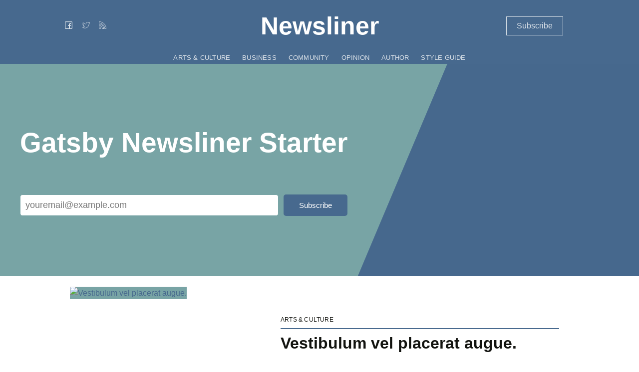

--- FILE ---
content_type: text/html; charset=UTF-8
request_url: https://newsliner-gatsby.epilocal.com/
body_size: 10511
content:
<!DOCTYPE html><html lang="en"><head><meta charSet="utf-8"/><meta http-equiv="x-ua-compatible" content="ie=edge"/><meta name="viewport" content="width=device-width, initial-scale=1, shrink-to-fit=no"/><style data-href="/styles.8790bc34cfe06406ee30.css" id="gatsby-global-css">:root{--color-background:#fff;--color-primary:#78a4a5;--color-primary-transparent:rgba(120,164,165,0.8);--color-secondary:#47698e;--color-text-primary:#12130f;--color-text-secondary:#738a94;--color-text-alternate:#fff;--color-highlight:#47698e;--color-highlight-transparent:rgba(71,105,142,0.5019607843137255);--color-light:#78a4a5;--font-family:"Merriweather Sans"}a,abbr,acronym,address,applet,article,aside,audio,big,blockquote,body,canvas,caption,cite,code,dd,del,details,dfn,div,dl,dt,em,embed,fieldset,figcaption,figure,footer,form,h1,h2,h3,h4,h5,h6,header,hgroup,html,iframe,img,ins,kbd,label,legend,li,mark,menu,nav,object,ol,output,p,pre,q,ruby,s,samp,section,small,span,strike,strong,sub,summary,sup,table,tbody,td,tfoot,th,thead,time,tr,tt,ul,var,video{margin:0;padding:0;border:0;font:inherit;font-size:100%;vertical-align:baseline}body{line-height:1}ol,ul{list-style:none}blockquote,q{quotes:none}blockquote:after,blockquote:before,q:after,q:before{content:"";content:none}img{max-width:100%}html{box-sizing:border-box;font-family:sans-serif;-ms-text-size-adjust:100%;-webkit-text-size-adjust:100%}*,:after,:before{box-sizing:inherit}a{background-color:transparent}a:active,a:hover{outline:0}b,strong{font-weight:700}dfn,em,i{font-style:italic}h1{margin:.67em 0;font-size:2em}small{font-size:80%}sub,sup{position:relative;font-size:75%;line-height:0;vertical-align:baseline}sup{top:-.5em}sub{bottom:-.25em}img{border:0}svg:not(:root){overflow:hidden}mark{background-color:var(--color-highlight)}code,kbd,pre,samp{font-family:monospace,monospace;font-size:1em}button,input,optgroup,select,textarea{margin:0;color:inherit;font:inherit}button{overflow:visible;border:none}button,select{text-transform:none}button,html input[type=button],input[type=reset],input[type=submit]{cursor:pointer;-webkit-appearance:button}button[disabled],html input[disabled]{cursor:default}button::-moz-focus-inner,input::-moz-focus-inner{padding:0;border:0}input{line-height:normal}input:focus{outline:none}input[type=checkbox],input[type=radio]{box-sizing:border-box;padding:0}input[type=number]::-webkit-inner-spin-button,input[type=number]::-webkit-outer-spin-button{height:auto}input[type=search]{box-sizing:content-box;-webkit-appearance:textfield}input[type=search]::-webkit-search-cancel-button,input[type=search]::-webkit-search-decoration{-webkit-appearance:none}legend{padding:0;border:0}textarea{overflow:auto}table{border-spacing:0;border-collapse:collapse}td,th{padding:0}html{overflow-y:scroll;font-size:62.5%;-webkit-tap-highlight-color:rgba(0,0,0,0)}body,html{overflow-x:hidden}body{color:var(--color-text-primary);font-family:var(--font-family),sans-serif;font-size:1.6rem;line-height:1.6em;font-weight:400;font-style:normal;letter-spacing:0;text-rendering:optimizeLegibility;-webkit-font-smoothing:antialiased;-moz-osx-font-smoothing:grayscale;-moz-font-feature-settings:"liga" on}::selection{text-shadow:none;background:var(--color-highlight)}hr{position:relative;display:block;width:100%;margin:2.5em 0 3.5em;padding:0;height:1px;border:0;border-top:1px solid var(--color-light)}audio,canvas,iframe,img,svg,video{vertical-align:middle}fieldset{margin:0;padding:0;border:0}textarea{resize:vertical}blockquote,dl,ol,p,ul{margin:0 0 1.5em}ol,ul{padding-left:1.3em;padding-right:1.5em}ol ol,ol ul,ul ol,ul ul{margin:.5em 0 1em}ul{list-style:disc}ol{list-style:decimal}ol,ul{max-width:100%}li{margin:.5em 0;padding-left:.3em;line-height:1.6em}dt{float:left;margin:0 20px 0 0;width:120px;color:var(--color-text-primary);font-weight:500;text-align:right}dd{margin:0 0 5px;text-align:left}blockquote{margin:1.5em 0;padding:0 1.6em;border-left:.5em solid var(--color-text-light)}blockquote p{margin:.8em 0;font-size:1.2em;font-weight:300}blockquote small{display:inline-block;margin:.8em 0 .8em 1.5em;font-size:.9em;opacity:.8}blockquote small:before{content:"\2014 \00A0"}blockquote cite{font-weight:700}blockquote cite a{font-weight:400}a{color:var(--color-highlight);text-decoration:none}a:hover{text-decoration:underline}h1,h2,h3,h4,h5,h6{margin-top:0;line-height:1.15;font-weight:600;text-rendering:optimizeLegibility}h1{margin:0 0 .5em;font-size:5.5rem;font-weight:600}@media (max-width:500px){h1{font-size:2.2rem}}h2{margin:1.5em 0 .5em;font-size:2.2rem}@media (max-width:500px){h2{font-size:1.8rem}}h3{margin:1.5em 0 .5em;font-size:1.8rem;font-weight:500}@media (max-width:500px){h3{font-size:1.7rem}}h4{margin:1.5em 0 .5em;font-size:1.6rem;font-weight:500}h5,h6{margin:1.5em 0 .5em;font-size:1.4rem;font-weight:500}body{background:var(--color-background)}.img{display:block;width:100%;height:100%;background-position:50%;background-size:cover;border-radius:100%}.hidden{visibility:hidden;position:absolute;text-indent:-9999px}.site-wrapper{display:flex;flex-direction:column;min-height:100vh}.site-main{z-index:80;flex-grow:1}.outer{position:relative;padding:0 5vw}.inner{margin:0 auto;max-width:1040px;width:100%}@media (min-width:900px){.author-template .post-feed,.home-template .post-feed,.tag-template .post-feed{padding:40px 0 0}}.site-archive .inner{padding-top:4rem}.site-archive .site-title{font-size:3rem;text-align:center}.site-archive .site-description{font-size:2rem;text-align:center;padding-top:2rem}.site-archive .no-image{padding-top:0;padding-bottom:0;color:var(--color-text-primary);background:var(--color-background);opacity:1}.site-archive .no-image .site-description{color:var(--color-text-secondary);opacity:1}.author-image-container{flex-shrink:0;overflow:hidden;margin:0 auto 20px;width:100px;height:100px;border-radius:40%}.site-hero{background-color:var(--color-highlight-transparent);width:100%;z-index:10}.site-hero-overlay{width:100%;background-color:var(--color-primary-transparent)}.site-hero-content{padding:9vw 4rem;text-align:center}@media (min-width:900px){.site-hero-overlay{width:70%;padding-right:200px;background-color:var(--color-primary);-webkit-clip-path:polygon(0 0,100% 0,80% 100%,0 100%);clip-path:polygon(0 0,100% 0,80% 100%,0 100%)}.site-hero-content{padding-right:0;text-align:left}}.site-header{z-index:100;padding-bottom:128px}.site-header-background{position:relative;color:var(--color-background);background:var(--color-secondary) no-repeat 50%;background-size:cover}.site-header-background.no-image:after,.site-header-background.no-image:before{display:none}.site-header-content{z-index:10;display:flex;flex-direction:column;padding:8vw 3vw}.site-title{z-index:10;margin:0 0 0 -2px;padding:0;font-size:4rem;line-height:1em;font-weight:600;text-align:center}.site-logo{max-height:55px;margin:auto}.site-logo-title{z-index:10;margin:0;padding:0;font-size:5rem;line-height:1em;font-weight:600;text-align:center;color:var(--color-text-alternate)}.site-logo-title a{color:var(--color-text-alternate);text-decoration:none;box-shadow:none}.site-description{z-index:10;margin:0;padding:5px 0;font-size:2.1rem;line-height:1.4em;font-weight:400}.site-hero .site-description{font-size:5.5rem;text-align:left;font-weight:600}@media (max-width:500px){.site-hero .site-description{font-size:4.2rem;text-align:center}}.site-archive-header{padding-bottom:128px}.site-archive-header .site-header-content{position:relative;align-items:stretch;padding:12vw 0 20px;min-height:200px;max-height:600px}@media (max-width:500px){.site-archive-header .site-header-content{flex-direction:column;align-items:center;min-height:unset}.site-archive-header .no-image .site-header-content{padding:12vw 0 20px}}.site-nav-main{position:fixed;top:0;right:0;left:0;z-index:100;height:128px;background:var(--color-secondary)}.site-nav-main-container{display:flex;flex-direction:row;width:100%}.site-nav{position:relative;z-index:100;display:flex;justify-content:space-between;overflow:hidden;height:64px;font-size:1.3rem;margin:auto}.site-nav-center-wrapper{position:relative;flex:1 0 auto;display:flex}.site-nav-icon{height:15px;margin:-5px 0 0}.site-header-background:not(.responsive-header-img) .site-nav-left-wrapper:after,.site-nav-main .site-nav-left-wrapper:after{content:"";position:absolute;top:0;z-index:100;width:40px;height:100%;right:0;background:linear-gradient(90deg,var(--color-primary) 0,var(--color-primary))}.site-nav-center{-webkit-overflow-scrolling:touch;margin:auto;padding:10px 0 80px;font-weight:500;letter-spacing:.2px;text-align:center;text-transform:uppercase;white-space:nowrap;width:100%;display:flex;justify-content:center;align-items:center;-ms-overflow-scrolling:touch}.site-nav-center .site-nav-logo{margin-right:0}.site-nav-container-small{width:15%}.site-nav-container-large{width:70%;margin:auto;text-align:center}.nav{position:relative;z-index:100;display:flex;padding:0;list-style:none;transition:all 1s cubic-bezier(.19,1,.22,1)}.nav li{display:block;margin:0;padding:0}.nav li a{position:relative;display:block;padding:12px;color:var(--color-text-alternate);opacity:.8;transition:opacity .35s ease-in-out}.nav li a:hover{text-decoration:none;opacity:1}.nav li a:before{content:"";position:absolute;right:100%;bottom:8px;left:12px;height:1px;background:var(--color-text-alternate);opacity:.25;transition:all .35s ease-in-out}.nav li a:hover:before{right:12px;opacity:.5}.nav-post-title-active .nav{visibility:hidden;opacity:0;transform:translateY(-175%)}.nav-post-title{visibility:hidden;position:absolute;top:9px;color:var(--color-text-alternate);font-size:1.7rem;font-weight:400;text-transform:none;opacity:0;transition:all 1s cubic-bezier(.19,1,.22,1);transform:translateY(175%)}.nav-post-title.dash{left:-25px}.nav-post-title.dash:before{content:"– ";opacity:.5}.nav-post-title-active .nav-post-title{visibility:visible;opacity:1;transform:translateY(0)}.site-nav-left,.site-nav-right{display:flex;align-items:center;padding:10px 0;height:64px;position:relative}.site-nav-left .nav{margin:0}.site-nav-left .nav a{white-space:nowrap}.site-nav-left .nav a:before{display:none}.site-nav-left .nav li:last-of-type a{margin-right:-12px}.social-links{flex-shrink:0;display:flex;align-items:center}.social-link{display:inline-block;margin:0;padding:10px;opacity:.8}.social-link:hover{opacity:1}.social-link svg{height:1.8rem;fill:var(--color-text-alternate)}.social-link-fb svg,.social-link-wb svg{height:1.6rem}.social-link-wb svg path{stroke:var(--color-text-alternate)}.social-link-rss svg{height:1.9rem}.subscribe-button{display:block;margin:0 0 0 10px;padding:10px 20px;border:1px solid var(--color-text-alternate);color:var(--color-text-alternate);line-height:1em;opacity:.8}.subscribe-button:hover{text-decoration:none;opacity:1}.site-nav-right .nav+.subscribe-button{margin-left:24px}.rss-button{padding:10px 8px;opacity:.8}.rss-button:hover{opacity:1}.rss-button svg{margin-bottom:1px;height:2.1rem;fill:var(--color-text-alternate)}@media (max-width:900px){.site-nav-main{padding-right:0;padding-left:0;padding-top:4rem}.site-nav-container,.site-nav-left,.site-nav-right{display:none}}@media (min-width:900px){.site-nav-main{padding-top:2rem}}.posts{overflow-x:hidden;padding-top:20px}.post-feed{background:var(--color-background)}.post-feed,.post-row{position:relative;display:flex;flex-wrap:wrap}.post-card{margin:0 0 40px;padding:0 20px 40px;min-height:220px;background-size:cover}.post-card,.post-card-image-link{position:relative;display:block;overflow:hidden}.post-card-image-link{border-radius:3px}.post-card-image{width:100%;height:200px;background:var(--color-light) no-repeat 50%;-o-object-fit:cover;object-fit:cover}.post-card-content-link{position:relative;display:block;color:var(--color-text-primary);background-color:var(--color-background);padding:1.25rem;z-index:80}.post-card-content-link:hover{text-decoration:none}.post-card-header{margin:15px 0 0 2px}.post-feed .no-image .post-card-content-link{padding:0}.no-image .post-card-header{margin-top:0}.post-card-primary-tag{font-size:1.2rem;font-weight:400;letter-spacing:.2px;text-transform:uppercase;border-bottom:2px solid var(--color-highlight);padding-bottom:4px}.post-card-title{margin:0 0 .4em;line-height:1.15em;padding-top:10px;transition:color .2s ease-in-out}.post-card-title:hover{text-decoration:underline;-webkit-text-decoration-color:var(--color-highlight);text-decoration-color:var(--color-highlight)}.no-image .post-card-title{margin-top:0}.post-card-content{padding:18px 0;width:100%}.post-card-excerpt{max-width:56em;color:var(--color-text-secondary);font-family:var(--font-family),serif;display:none}.post-card-excerpt p{margin-bottom:1em}.post-card-meta{display:flex;align-items:flex-start;padding:0}.post-card-byline-content{flex:1 1 50%;display:flex;flex-direction:column;margin:2px 0 0 6px;color:var(--color-text-primary);font-size:1.2rem;line-height:1.4em;font-weight:400;letter-spacing:.2px;text-transform:uppercase}.post-card-byline-content span{margin:0}.post-card-byline-content a{color:var(--color-text-primary);font-weight:600}.post-card-byline-date{font-size:1.2rem}.post-card-byline-date .bull{display:inline-block;margin:0 4px;opacity:.6}@media (min-width:640px){.post-card{max-width:50%;flex:1 1 100%;display:flex;flex-direction:row}.no-image .post-card-content{margin-left:0!important}.post-card-image-link{flex:0 1 100%;margin-bottom:0;min-height:280px}.post-card-content-link{padding:2rem}.post-card-image{width:100%;height:100%;max-width:400px}.post-card-content{flex:1 1 50%;margin-left:-10%;padding:36px 0}.post-card-large{flex:1 1 100%;flex-direction:row;padding-bottom:40px;min-height:280px;border-top:0;max-width:100%}.post-card-large:not(.no-image) .post-card-header{margin-top:0}.post-card-large .post-card-image-link{flex:0 1 50%;margin-bottom:0;min-height:280px}.post-card-large .post-card-image{width:100%;height:100%;max-width:600px}.post-card-large .post-card-content{flex:1 1 50%;margin-left:-10%;padding:36px 0}.post-card-large .post-card-title{margin-top:0;font-size:3.2rem}.post-card-large .post-card-content-link{background-color:var(--color-background);padding:2rem;z-index:80}.post-card-large .post-card-excerpt{display:inherit}.post-card-large .post-card-excerpt p{margin-bottom:1.5em;font-size:1.8rem;line-height:1.5em}}@media (max-width:1170px){.post-card{margin-bottom:5vw}}@media (max-width:650px){.post-card{margin-bottom:5vw}}@media (max-width:500px){.post-card-title{font-size:1.9rem}}.page-template .site-main,.post-template .site-main{padding-bottom:4vw;background:var(--color-background)}.post-full-header{position:relative;margin:0 auto;padding:70px 170px 50px;border-top-left-radius:3px;border-top-right-radius:3px}.post-full-tags{align-items:center;color:var(--color-text-secondary);font-size:1.3rem;line-height:1.4em;font-weight:600;text-transform:uppercase}.post-full-meta-date{color:var(--color-text-secondary);font-size:1.2rem;font-weight:400}@media (max-width:1170px){.post-full-header{padding:60px 11vw 50px}}@media (max-width:800px){.post-full-header{padding-right:5vw;padding-left:5vw}}@media (max-width:500px){.post-full-header{padding:20px 0 35px}}.post-full-title{margin:0 0 .2em;color:var(--color-text-primary)}.post-full-custom-excerpt{margin:20px 0 0;color:var(--color-text-secondary);font-family:var(--font-family),serif;font-size:2.3rem;line-height:1.4em;font-weight:300}.date-divider{display:inline-block;margin:0 6px 1px;font-weight:300}.post-full-image{display:flex;flex-direction:column;align-items:center;overflow:hidden;margin:25px 0 50px;background:var(--color-light);border-radius:3px}.post-full-image img{max-width:1040px;width:100%;height:auto}.post-full-content{position:relative;margin:0 auto;padding:0 170px 6vw;min-height:230px;font-family:var(--font-family),serif;font-size:2rem;line-height:1.6em;background:var(--color-background)}@media (max-width:1170px){.post-full-content{padding:0 11vw}}@media (max-width:800px){.post-full-content{padding:0 5vw;font-size:1.8rem}}@media (max-width:500px){.post-full-custom-excerpt{font-size:1.9rem;line-height:1.5em}}.no-image .post-full-content{padding-top:0}.no-image .post-full-content:after,.no-image .post-full-content:before{display:none}.footnotes,.post-full-comments,.post-full-content blockquote,.post-full-content dl,.post-full-content h1,.post-full-content h2,.post-full-content h3,.post-full-content h4,.post-full-content h5,.post-full-content h6,.post-full-content ol,.post-full-content p,.post-full-content pre,.post-full-content ul{margin:0 0 1.5em;min-width:100%}@media (max-width:500px){.footnotes,.post-full-comments,.post-full-content dl,.post-full-content ol,.post-full-content p,.post-full-content pre,.post-full-content ul{margin-bottom:1.28em}}.post-full-content li{word-break:break-word}.post-full-content li p{margin:0}.post-full-content a{color:var(--color-text-primary);word-break:break-word;box-shadow:var(--color-text-primary) 0 -1px 0 inset;transition:all .2s ease-in-out}.post-full-content a:hover{color:var(--color-highlight);text-decoration:none;box-shadow:var(--color-highlight) 0 -1px 0 inset}.post-full-content em,.post-full-content strong{color:var(--color-text-primary)}.post-full-content small{display:inline-block;line-height:1.6em}.post-full-content li:first-child{margin-top:0}.post-full-content img,.post-full-content video{display:block;margin:1.5em auto;max-width:1040px;height:auto}@media (max-width:1040px){.post-full-content img,.post-full-content video{width:100%}}.post-full-content img[src$="#full"]{max-width:none;width:100vw}.post-full-content img+br+small{display:block;margin-top:-3em;margin-bottom:1.5em;text-align:center}.post-full-content iframe{margin:0 auto!important}.post-full-content blockquote{margin:0 0 1.5em;padding:0 1.5em;border-left:3px solid var(--color-primary)}@media (max-width:500px){.post-full-content blockquote{padding:0 1.3em}}.post-full-content blockquote p{margin:0 0 1em;color:inherit;font-size:inherit;line-height:inherit;font-style:italic}.post-full-content blockquote p:last-child{margin-bottom:0}.post-full-content code{padding:0 5px 2px;font-size:.8em;line-height:1em;font-weight:400!important;background:var(--color-secondary);border-radius:3px}.post-full-content p code{word-break:break-all}.post-full-content pre{overflow-x:auto;margin:1.5em 0 3em;padding:20px;max-width:100%;border:1px solid var(--color-primary);color:var(--color-text-alternate);font-size:1.4rem;line-height:1.5em;background:var(--color-secondary);border-radius:5px}.post-full-content pre ::selection{color:var(--color-text-secondary)}.post-full-content pre code{padding:0;font-size:inherit;line-height:inherit;background:transparent}.post-full-content pre code :not(span){color:inherit}.post-full-content .fluid-width-video-wrapper{margin:1.5em 0 3em}.post-full-content hr{margin:2em 0}.post-full-content hr:after{content:"";position:absolute;top:-15px;left:50%;display:block;margin-left:-10px;width:1px;height:30px;background:var(--color-light);box-shadow:var(--color-background) 0 0 0 5px;transform:rotate(45deg)}.post-full-content hr+p{margin-top:1.2em}.post-full-content h1{margin:.5em 0 .4em;font-size:4.2rem;line-height:1.25em;font-weight:600}.post-full-content p+h1{margin-top:.8em}@media (max-width:800px){.post-full-content h1{font-size:3.2rem;line-height:1.25em}}.post-full-content h2{margin:.5em 0 .4em;font-size:3.2rem;line-height:1.25em;font-weight:600}.post-full-content p+h2{margin-top:.8em}@media (max-width:800px){.post-full-content h2{margin-bottom:.3em;font-size:2.8rem;line-height:1.25em}}.post-full-content h3{margin:.5em 0 .2em;font-size:2.5rem;line-height:1.3em;font-weight:600}.post-full-content h2+h3{margin-top:.7em}@media (max-width:800px){.post-full-content h3{margin-bottom:.3em;font-size:2.4rem;line-height:1.3em}}.post-full-content h4{margin:.5em 0 .2em;font-size:2.5rem;font-weight:600}.post-full-content h2+h4{margin-top:.7em}.post-full-content h3+h4{margin-top:0}@media (max-width:800px){.post-full-content h4{margin-bottom:.3em;font-size:2.4rem;line-height:1.3em}}.post-full-content h5{display:block;margin:.5em 0;padding:.4em 1em .9em;border:0;color:var(--color-primary);font-family:var(--font-family),serif;font-size:3.2rem;line-height:1.35em;text-align:center}@media (min-width:1180px){.post-full-content h5{max-width:1060px;width:100vw}}@media (max-width:800px){.post-full-content h5{margin-bottom:1em;margin-left:1.3em;padding:0 0 .5em;font-size:2.4rem;text-align:initial}}.post-full-content h6{margin:.5em 0 .2em;font-size:2rem;font-weight:700}@media (max-width:800px){.post-full-content h6{font-size:1.8rem;line-height:1.4em}}.footnotes-sep{margin-bottom:30px}.footnotes{font-size:1.5rem}.footnotes p{margin:0}.footnote-backref{color:var(--color-highlight)!important;font-size:1.2rem;font-weight:700;text-decoration:none!important;box-shadow:none!important}@media (max-width:1170px){.post-full-image{margin:25px -6vw 50px;border-radius:0}.post-full-image img{max-width:1170px}}@media (max-width:700px){.post-full-image{margin:25px -5vw}}@media (max-width:500px){.post-full-meta{font-size:1.2rem;line-height:1.3em}.post-full-title{margin-top:.2em;font-size:4.2rem;line-height:1.05em}.post-full-image{margin-top:5px;margin-bottom:5vw}.post-full-content{padding:0}.post-full-content:after,.post-full-content:before{display:none}}.post-full-content table{display:inline-block;overflow-x:auto;margin:.5em 0 2.5em;max-width:100%;width:auto;border-spacing:0;border-collapse:collapse;font-family:var(--font-family),sans-serif;font-size:1.6rem;white-space:nowrap;vertical-align:top;-webkit-overflow-scrolling:touch;background:radial-gradient(ellipse at left,rgba(0,0,0,.2) 0,transparent 75%) 0,radial-gradient(ellipse at right,rgba(0,0,0,.2) 0,transparent 75%) 100%;background-attachment:scroll,scroll;background-size:10px 100%,10px 100%;background-repeat:no-repeat}.post-full-content table td:first-child{background-image:linear-gradient(90deg,#fff 50%,hsla(0,0%,100%,0));background-size:20px 100%;background-repeat:no-repeat}.post-full-content table td:last-child{background-image:linear-gradient(270deg,#fff 50%,hsla(0,0%,100%,0));background-position:100% 0;background-size:20px 100%;background-repeat:no-repeat}.post-full-content table th{color:var(--color-text-alternate);font-size:1.2rem;font-weight:700;letter-spacing:.2px;text-align:left;text-transform:uppercase;background-color:var(--color-primary)}.post-full-content table td,.post-full-content table th{padding:6px 12px;border:1px solid var(--color-text-secondary)}.post-cta-inner{color:var(--color-text-alternate);background:var(--color-primary);padding:4rem}.post-cta-inner .subscribe-form{padding:2rem 0}.post-cta-inner p{margin:.5rem 0}.post-full-byline{display:flex;justify-content:space-between;margin:0 0 35px;padding-bottom:15px;border-bottom:1px solid var(--color-light)}.post-full-byline-content{flex-grow:1;display:flex;align-items:flex-start}.post-full-byline-content .author-list{justify-content:flex-start;padding:0 12px 0 0}.post-full-byline-meta{margin:2px 0 0;color:var(--color-text-secondary);font-size:1.2rem;line-height:1.2em;letter-spacing:.2px;text-transform:uppercase;width:100%}.post-full-byline-meta h4{margin:0 0 3px;font-size:1.3rem;line-height:1.4em;font-weight:500}.post-full-byline-meta h4 a,.post-full-byline-meta h4 a:hover{color:var(--color-text-primary)}.post-full-byline-meta .bull{display:inline-block;margin:0 4px;opacity:.6}@media (max-width:500px){.post-full-byline{margin-top:20px}.post-full-byline-meta{font-size:1.2rem}.post-full-byline-meta h4{margin-bottom:2px;font-size:1.2rem}}.subscribe-form{padding-top:3rem;max-width:750px}.subscribe-form-row{display:flex;flex-direction:row}.subscribe-form-title,.subscribe-form-title-alternate{margin:0 0 3px;padding:0;font-size:3.5rem;line-height:1;font-weight:600}.subscribe-form-title{color:var(--color-text-primary)}.subscribe-form-title-alternate{color:var(--color-text-alternate)}.subscribe-form-description,.subscribe-form-description-alternate{font-size:2.1rem;line-height:1.55em}.subscribe-form-description{color:var(--color-text-secondary)}.subscribe-form-description-alternate{color:var(--color-text-alternate)}.subscribe-form-description-alternate a{color:var(--color-text-alternate);-webkit-text-decoration-color:var(--color-text-alternate);text-decoration-color:var(--color-text-alternate)}.subscribe-form form input{color:var(--color-text-primary)}.subscribe-form .form-group{align-self:stretch;display:flex}.subscribe-email{display:block;padding:10px;width:100%;border:1px solid var(--color-light);color:var(--color-text-secondary);font-size:1.8rem;line-height:1em;font-weight:400;-webkit-user-select:text;-ms-user-select:text;user-select:text;border-radius:5px;transition:border-color .15s linear;-webkit-appearance:none}.subscribe-email:focus{outline:0;border-color:var(--color-light)}.subscribe-form button{position:relative;display:inline-block;margin:0 0 0 10px;padding:0 20px;height:43px;outline:none;color:var(--color-text-alternate);font-size:1.5rem;line-height:39px;font-weight:400;text-align:center;border-radius:5px;min-width:128px;-webkit-font-smoothing:subpixel-antialiased}.subscribe-form button,.subscribe-form button:active,.subscribe-form button:focus{background:var(--color-highlight)}.subscribe-form .loading .button-loader{position:absolute;top:0;left:50%;display:inline-block;margin-left:-19px;transform:scale(.7)}.subscribe-form .button-loader svg path,.subscribe-form .button-loader svg rect{fill:var(--color-background)}.subscribe-form .error .message-error,.subscribe-form .invalid .message-error,.subscribe-form .success .message-success{margin:1em 0 0;max-width:400px;color:var(--color-text-alternate);font-size:1.6rem;line-height:1.5em;text-align:left}.subscribe-form .success .message-success{display:block;color:var(--color-text-alternate)}.subscribe-form-hero{max-width:700px}@media (max-width:650px){.subscribe-form-title{font-size:2.4rem}.subscribe-form-description{font-size:1.6rem}.subscribe-form .form-group{flex-direction:column}.subscribe-form button{position:relative;display:inline-block;margin:20px 0;padding:0 20px;-webkit-font-smoothing:subpixel-antialiased}}@media (max-width:1280px){.subscribe-form .message-error,.subscribe-form .message-success{margin:10px 0 20px}}.post-full-comments{margin:0 auto;max-width:840px}.related-posts-container{margin-top:60px}.related-posts-title{margin-bottom:30px;font-size:13px;letter-spacing:1px;text-transform:uppercase}.related-posts-column{width:33%}@media (max-width:767px){.related-posts-column{width:100%}.related-posts-column+.related-posts-column .post{margin-top:30px}}.post-content{display:flex;flex-direction:column;align-items:center}.post-full-content .kg-image{margin:0 auto;max-width:100%}.post-full-image+.post-full-content .kg-content :first-child .kg-image{width:100%}.post-full-content .kg-width-wide .kg-image{max-width:1040px}.post-full-content .kg-width-full .kg-image{max-width:100vw}.post-full-content figure{margin:.8em 0 2.3em}.post-full-content h1+figure,.post-full-content h2+figure,.post-full-content h3+figure,.post-full-content h4+figure{margin-top:2em}.post-full-content figure img{margin:0}.post-full-content figcaption{margin:1em auto 0;color:var(--color-text-secondary);font-family:var(--font-family),sans-serif;font-size:75%;line-height:1.5em;text-align:center;max-width:1040px}.kg-width-full figcaption{padding:0 1.5em}.kg-embed-card{display:flex;flex-direction:column;align-items:center;width:100%}.kg-embed-card .fluid-width-video-wrapper{margin:0}@media (max-width:1040px){.post-full-content .kg-width-full .kg-image{width:100vw}}.kg-gallery-container{display:flex;flex-direction:column;max-width:1040px;width:100vw}.kg-gallery-row{display:flex;flex-direction:row;justify-content:center}.kg-gallery-image img{display:block;margin:0;width:100%;height:100%}.kg-gallery-row:not(:first-of-type){margin:.75em 0 0}.kg-gallery-image:not(:first-of-type){margin:0 0 0 .75em}.kg-gallery-card+.kg-gallery-card,.kg-gallery-card+.kg-image-card.kg-width-wide,.kg-image-card.kg-width-wide+.kg-gallery-card,.kg-image-card.kg-width-wide+.kg-image-card.kg-width-wide{margin:-2.25em 0 3em}.kg-code-card{width:100%}.kg-code-card pre{margin:0}.kg-bookmark-card{width:100%}.kg-card+.kg-bookmark-card{margin-top:0}.post-full-content .kg-bookmark-container{display:flex;min-height:148px;font-family:var(--font-family),sans-serif;border-radius:3px}.post-full-content .kg-bookmark-container,.post-full-content .kg-bookmark-container:hover{color:var(--color-text-primary);text-decoration:none;box-shadow:0 2px 5px -1px rgba(0,0,0,.15),0 0 1px rgba(0,0,0,.09)}.kg-bookmark-content{flex-grow:1;display:flex;flex-direction:column;justify-content:flex-start;align-items:flex-start;padding:20px}.kg-bookmark-title{color:var(--color-text-secondary);font-size:1.6rem;line-height:1.5em;font-weight:600;transition:color .2s ease-in-out}.post-full-content .kg-bookmark-container:hover .kg-bookmark-title{color:var(--color-highlight)}.kg-bookmark-description{display:-webkit-box;overflow-y:hidden;margin-top:12px;max-height:48px;color:var(--color-text-secondary);font-size:1.5rem;line-height:1.5em;font-weight:400;-webkit-line-clamp:2;-webkit-box-orient:vertical}.kg-bookmark-thumbnail{position:relative;min-width:33%;max-height:100%}.kg-bookmark-thumbnail img{position:absolute;top:0;left:0;width:100%;height:100%;border-radius:0 3px 3px 0;-o-object-fit:cover;object-fit:cover}.kg-bookmark-metadata{display:flex;flex-wrap:wrap;align-items:center;margin-top:14px;color:var(--color-text-primary);font-size:1.5rem;font-weight:500}.post-full-content .kg-bookmark-icon{margin-right:8px;width:22px;height:22px}.kg-bookmark-author{line-height:1.5em}.kg-bookmark-author:after{content:"•";margin:0 6px}.kg-bookmark-publisher{overflow:hidden;max-width:240px;line-height:1.5em;text-overflow:ellipsis;white-space:nowrap;color:var(--color-text-secondary);font-weight:400}@media (max-width:800px){.post-full-content figure{margin:.2em 0 1.3em}.post-full-content h1+figure,.post-full-content h2+figure,.post-full-content h3+figure,.post-full-content h4+figure{margin-top:.9em}}@media (max-width:500px){.post-full-content .kg-width-full,.post-full-content .kg-width-wide{margin-right:-5vw;margin-left:-5vw}.post-full-content figcaption{margin-bottom:.4em}.post-full-content .kg-bookmark-container{flex-direction:column}.kg-bookmark-description,.kg-bookmark-metadata,.kg-bookmark-title{font-size:1.4rem;line-height:1.5em}.post-full-content .kg-bookmark-icon{width:18px;height:18px}.kg-bookmark-thumbnail{order:1;min-height:160px;width:100%}.kg-bookmark-thumbnail img{border-radius:3px 3px 0 0}.kg-bookmark-content{order:2}}.share{display:flex;align-items:center;margin-top:30px;line-height:1}.share-item{width:28px;height:28px;color:#fff;font-size:16px;line-height:28px;text-align:center;border-radius:3px}.share-item+.share-item{margin-left:8px}.share-facebook{background-color:#3b5998}.share-twitter{background-color:#1da1f2}.share-pinterest{background-color:#bd081c}.share-linkedin{background-color:#0077b5}.share-reddit{background-color:#ff4500}.share-tumblr{background-color:#35465c}.share-pocket{background-color:#ef4056}.error-content{padding:14vw 4vw 6vw}.error-message{padding-bottom:10vw;text-align:center}.error-code{font-size:12vw;line-height:1em;letter-spacing:-5px;opacity:.75}.error-code,.error-description{margin:0;color:var(--color-text-secondary)}.error-description{font-size:3rem;line-height:1.3em;font-weight:400}.error-link{display:inline-block;margin-top:5px}@media (min-width:940px){.error-content .post-card{margin-bottom:0;padding-bottom:0;border-bottom:none}}@media (max-width:800px){.error-content{padding-top:24vw}.error-code{font-size:11.2rem}.error-message{padding-bottom:16vw}.error-description{margin:5px 0 0;font-size:1.8rem}}@media (max-width:500px){.error-content{padding-top:28vw}.error-message{padding-bottom:14vw}}.site-footer{position:relative;padding-top:20px;padding-bottom:60px;color:var(--color-text-alternate);background:var(--color-secondary)}.site-footer-content{display:flex;flex-wrap:wrap;flex-direction:column;justify-content:space-between;align-items:center;margin-left:auto;margin-right:auto;font-size:1.3rem}.site-footer-content,.site-footer-content a{color:hsla(0,0%,100%,.7)}.site-footer-content a:hover{color:#fff;text-decoration:none}.site-footer-social{display:flex;align-items:center;margin:auto}.site-footer-copyright{text-align:center}@media (max-width:650px){.site-footer-content{flex-direction:column}}.pagination-container{width:100%;overflow:hidden;margin:30px auto 45px;display:flex;align-items:center}.pagination-left,.pagination-right{flex:2 1}.pagination-right{text-align:right}.pagination-newer-posts,.pagination-older-posts{color:var(--color-text-primary);font-weight:600}.pagination-page-number{padding:16px;border:1px solid var(--color-light);color:var(--color-text-primary);font-size:13px;line-height:0;font-weight:700;border-radius:30px}.site-nav-mobile-menu{height:100%;width:0;position:fixed;z-index:101;left:0;top:0;background-color:var(--color-primary);overflow-x:hidden;transition:.5s}.site-nav-mobile-menu.active{width:100%}.site-nav-mobile-menu-content{position:relative;top:25%;width:100%;text-align:center;margin-top:30px}.site-nav-mobile-menu-content h1{padding:2rem 2rem 4rem}.site-nav-mobile-menu-content .nav{display:block}.site-nav-mobile-menu-content .nav a{text-decoration:none;font-size:36px;color:var(--color-text-alternate);display:block;transition:.3s;padding:2rem}.site-nav-mobile{position:fixed;top:0;left:0;height:50px;width:50px;cursor:pointer;transition:.3s;z-index:1000}.site-nav-mobile span{top:50%;left:50%;transform:translate(-50%,-50%)}.site-nav-mobile span,.site-nav-mobile span:before{position:absolute;height:3px;width:25px;background-color:#fff;transition:.3s}.site-nav-mobile span:before{content:"";top:-8px}.site-nav-mobile span:after{content:"";position:absolute;top:8px;background-color:#fff;height:3px;width:25px;transition:.3s}.site-nav-mobile.active span{background-color:transparent}.site-nav-mobile.active span:before{transform:rotate(45deg);top:0}.site-nav-mobile.active span:after{transform:rotate(-45deg);top:0}@media (max-width:767px){.site-nav-mobile-menu{height:auto}.site-nav-mobile-menu .nav li{display:block;width:100%}.site-nav-mobile-menu .nav{text-align:center}}@media (min-width:900px){.site-nav-mobile{display:none}.site-nav-mobile.active{display:block}}</style><meta name="generator" content="Gatsby 3.4.1"/><script>(function(w,d,s,l,i){w[l]=w[l]||[];w[l].push({'gtm.start': new Date().getTime(),event:'gtm.js'});var f=d.getElementsByTagName(s)[0], j=d.createElement(s),dl=l!='dataLayer'?'&l='+l:'';j.async=true;j.src= 'https://www.googletagmanager.com/gtm.js?id='+i+dl+'';f.parentNode.insertBefore(j,f); })(window,document,'script','dataLayer', 'YOUR_GOOGLE_TAGMANAGER_ID');</script><link rel="shortcut icon" href="/icons/icon-48x48.png"/><link rel="manifest" href="/manifest.webmanifest"/><meta name="theme-color" content="#47698e"/><link rel="apple-touch-icon" sizes="48x48" href="/icons/icon-48x48.png"/><link rel="apple-touch-icon" sizes="72x72" href="/icons/icon-72x72.png"/><link rel="apple-touch-icon" sizes="96x96" href="/icons/icon-96x96.png"/><link rel="apple-touch-icon" sizes="144x144" href="/icons/icon-144x144.png"/><link rel="apple-touch-icon" sizes="192x192" href="/icons/icon-192x192.png"/><link rel="apple-touch-icon" sizes="256x256" href="/icons/icon-256x256.png"/><link rel="apple-touch-icon" sizes="384x384" href="/icons/icon-384x384.png"/><link rel="apple-touch-icon" sizes="512x512" href="/icons/icon-512x512.png"/><link rel="alternate" type="application/rss+xml" href="/rss"/><link rel="sitemap" type="application/xml" href="/sitemap.xml"/><title data-react-helmet="true">Newsliner for Gatsby - Newsliner</title><link data-react-helmet="true" rel="canonical" href="https://newsliner-gatsby.epilocal.com/"/><link data-react-helmet="true" href="//maxcdn.bootstrapcdn.com/font-awesome/4.5.0/css/font-awesome.min.css" rel="stylesheet"/><meta data-react-helmet="true" name="description" content="A starter template to build static websites with Ghost and Gatsby using the Newsliner theme by Epilocal"/><meta data-react-helmet="true" property="og:site_name" content="Newsliner"/><meta data-react-helmet="true" property="og:type" content="website"/><meta data-react-helmet="true" property="og:title" content="Newsliner for Gatsby - Newsliner"/><meta data-react-helmet="true" property="og:description" content="A starter template to build static websites with Ghost and Gatsby using the Newsliner theme by Epilocal"/><meta data-react-helmet="true" property="og:url" content="https://newsliner-gatsby.epilocal.com/"/><meta data-react-helmet="true" name="twitter:title" content="Newsliner for Gatsby - Newsliner"/><meta data-react-helmet="true" name="twitter:description" content="A starter template to build static websites with Ghost and Gatsby using the Newsliner theme by Epilocal"/><meta data-react-helmet="true" name="twitter:url" content="https://newsliner-gatsby.epilocal.com/"/><meta data-react-helmet="true" name="twitter:site" content="https://twitter.com/ghost/"/><meta data-react-helmet="true" name="twitter:creator" content="@ghost"/><meta data-react-helmet="true" name="twitter:card" content="summary_large_image"/><meta data-react-helmet="true" name="twitter:image" content="https://images.epilocal.com/newscloud/2022/11/constantinos-kollias-yqBvJJ8jGBQ-unsplash.jpg"/><meta data-react-helmet="true" property="og:image" content="https://images.epilocal.com/newscloud/2022/11/constantinos-kollias-yqBvJJ8jGBQ-unsplash.jpg"/><meta data-react-helmet="true" property="og:image:width" content="1000"/><meta data-react-helmet="true" property="og:image:height" content="523"/><meta data-react-helmet="true" name="robots" content="nofollow"/><meta data-react-helmet="true" name="googlebot" content="noindex"/><script data-react-helmet="true" type="application/ld+json">{
    "@context": "https://schema.org/",
    "@type": "WebSite",
    "url": "https://newsliner-gatsby.epilocal.com/",
    "image": {
        "@type": "ImageObject",
        "url": "https://images.epilocal.com/newscloud/2022/11/constantinos-kollias-yqBvJJ8jGBQ-unsplash.jpg",
        "width": 1000,
        "height": 523
    },
    "publisher": {
        "@type": "Organization",
        "name": "Newsliner",
        "logo": {
            "@type": "ImageObject",
            "url": "https://newsliner-gatsby.epilocal.com/favicon.png",
            "width": 60,
            "height": 60
        }
    },
    "mainEntityOfPage": {
        "@type": "WebPage",
        "@id": "https://newsliner-gatsby.epilocal.com"
    },
    "description": "A starter template to build static websites with Ghost and Gatsby using the Newsliner theme by Epilocal"
}</script><link as="script" rel="preload" href="/webpack-runtime-7e3174c8ce3b24069bef.js"/><link as="script" rel="preload" href="/framework-9873b51fb24b1ec7e7c1.js"/><link as="script" rel="preload" href="/app-05a4946e931283227090.js"/><link as="script" rel="preload" href="/963770468657bcef9bfd35ecdfa091b18a4c2f64-e9869a47f4c1181d5e53.js"/><link as="script" rel="preload" href="/cb7ff614a03144592d7181ec1b235ec5408e91ad-73899d561444a21d5cab.js"/><link as="script" rel="preload" href="/component---src-templates-index-js-b77b0b82ccb6728e25df.js"/><link as="fetch" rel="preload" href="/page-data/index/page-data.json" crossorigin="anonymous"/><link as="fetch" rel="preload" href="/page-data/sq/d/176528973.json" crossorigin="anonymous"/><link as="fetch" rel="preload" href="/page-data/sq/d/2358152166.json" crossorigin="anonymous"/><link as="fetch" rel="preload" href="/page-data/sq/d/2561578252.json" crossorigin="anonymous"/><link as="fetch" rel="preload" href="/page-data/sq/d/2731221146.json" crossorigin="anonymous"/><link as="fetch" rel="preload" href="/page-data/sq/d/4145280475.json" crossorigin="anonymous"/><link as="fetch" rel="preload" href="/page-data/app-data.json" crossorigin="anonymous"/></head><body><noscript><iframe src="https://www.googletagmanager.com/ns.html?id=YOUR_GOOGLE_TAGMANAGER_ID" height="0" width="0" style="display: none; visibility: hidden" aria-hidden="true"></iframe></noscript><div id="___gatsby"><div style="outline:none" tabindex="-1" id="gatsby-focus-wrapper"><div class="viewport"><div class="viewport-top"><div class="site-header"><div class="outer site-nav-main"><div class="inner"><div class="site-nav-main-container"><div class="site-nav-container-small"><div class="site-nav-left"><div class="social-links"><a href="https://www.facebook.com/ghost" class="social-link social-link-tw" target="_blank" rel="noopener noreferrer"><img class="site-nav-icon" src="/images/icons/facebook.svg" alt="Facebook"/></a><a href="https://twitter.com/ghost" class="social-link social-link-fb" target="_blank" rel="noopener noreferrer"><img class="site-nav-icon" src="/images/icons/twitter.svg" alt="Twitter"/></a></div><a class="rss-button" href="https://feedly.com/i/subscription/feed/https://newsliner-gatsby.epilocal.com/rss/" target="_blank" rel="noopener noreferrer"><img class="site-nav-icon" src="/images/icons/rss.svg" alt="RSS Feed"/></a></div></div><div class="site-nav-container-large"><h1 class="site-logo-title"><a aria-current="page" class="" href="/"><span>Newsliner</span></a></h1></div><div class="site-nav-container-small"><div class="site-nav-right"><a class="subscribe-button" href="#">Subscribe</a></div></div></div><div class="site-nav-container"><nav class="site-nav"><div class="site-nav-center-wrapper"><div class="site-nav-center"><div class="site-nav-content"><ul class="nav"><li><a class="site-nav-item" href="/tag/arts-culture/">Arts &amp; Culture</a></li><li><a class="site-nav-item" href="/tag/business/">Business</a></li><li><a class="site-nav-item" href="/tag/community/">Community</a></li><li><a class="site-nav-item" href="/tag/opinion/">Opinion</a></li><li><a class="site-nav-item" href="/author/fredo/">Author</a></li><li><a class="site-nav-item" href="/style-guide/">Style Guide</a></li></ul></div></div></div></nav></div></div></div></div><nav id="site-nav-mobile" class="site-nav-mobile-menu"><div class="site-nav-mobile-menu-content"><h1 class="site-logo-title"><a aria-current="page" class="" href="/">Newsliner</a></h1><ul class="nav"><li><a class="site-nav-item" href="/tag/arts-culture/">Arts &amp; Culture</a></li><li><a class="site-nav-item" href="/tag/business/">Business</a></li><li><a class="site-nav-item" href="/tag/community/">Community</a></li><li><a class="site-nav-item" href="/tag/opinion/">Opinion</a></li><li><a class="site-nav-item" href="/author/fredo/">Author</a></li><li><a class="site-nav-item" href="/style-guide/">Style Guide</a></li></ul></div></nav><div class="site-nav-mobile"><span></span></div><main class="site-main" id="site-main"><div class="site-header-background responsive-header-img" style="background-image:url(https://images.epilocal.com/newscloud/2022/11/constantinos-kollias-yqBvJJ8jGBQ-unsplash.jpg)"><div class="site-hero"><div class="site-hero-overlay"><div class="site-hero-content"><h1 class="site-description">Gatsby Newsliner Starter</h1><div class="subscribe-form"><div class="subscribe-form"><form><div class="form-group"><input type="email" name="email" value="" placeholder="youremail@example.com" autoComplete="false" class="subscribe-email"/><button class="button primary" type="submit" disabled=""><span class="button-content">Subscribe</span></button></div><div style="margin:0.5rem"><label for="hp-check" style="display:none"><input type="checkbox" name="hp-check" value="checked"/></label></div></form></div></div></div></div></div></div><div class="outer"><section class="inner posts"><div class="post-feed"><article class="post-card post-card-large"><a class="post-card-image-link" href="/vestibulum-vel/"><img class="post-card-image" src="https://images.epilocal.com/newscloud/2021/09/daria-nepriakhina-icEvbBLa5PQ-unsplash.jpg" alt="Vestibulum vel placerat augue."/></a><div class="post-card-content"><a class="post-card-content-link" href="/vestibulum-vel/"><header class="post-card-header"><div class="post-card-primary-tag"> <span class="">Arts &amp; Culture</span></div><h2 class="post-card-title">Vestibulum vel placerat augue.</h2></header><section class="post-card-excerpt">Phasellus ligula nulla, lacinia ut odio in, euismod tristique leo. Integer nulla erat, bibendum sit amet nisl eu, ullamcorper luctus sapien. Etiam massa risus, accumsan ac varius vitae, maximus non massa. Lorem ipsum dolor sit amet, consectetur adipiscing elit.</section><footer class="post-card-meta"><div class="post-card-byline-content"><span class="post-card-byline-date"> <!-- -->30 December, 2020<!-- --> <span class="bull">•</span> <!-- -->1 min read</span></div></footer></a></div></article><article class="post-card"><a class="post-card-image-link" href="/nullam-eget/"><img class="post-card-image" src="https://images.epilocal.com/newscloud/2021/09/daria-nepriakhina-chDyk4W_FCg-unsplash.jpg" alt="Nullam eget volutpat leo, at lobortis lectus"/></a><div class="post-card-content"><a class="post-card-content-link" href="/nullam-eget/"><header class="post-card-header"><div class="post-card-primary-tag"> <span class="">Business and Economy</span><span class="">, </span><span class="">Development</span></div><h2 class="post-card-title">Nullam eget volutpat leo, at lobortis lectus</h2></header><section class="post-card-excerpt"></section><footer class="post-card-meta"><div class="post-card-byline-content"><span class="post-card-byline-date"> <!-- -->30 December, 2020<!-- --> <span class="bull">•</span> <!-- -->1 min read</span></div></footer></a></div></article><article class="post-card"><a class="post-card-image-link" href="/donec-faucibus/"><img class="post-card-image" src="https://images.epilocal.com/newscloud/2021/09/enric-domas-iD4r0bm0ZDU-unsplash.jpg" alt="Donec faucibus congue mauris at consequat"/></a><div class="post-card-content"><a class="post-card-content-link" href="/donec-faucibus/"><header class="post-card-header"><div class="post-card-primary-tag"> <span class="">Arts &amp; Culture</span></div><h2 class="post-card-title">Donec faucibus congue mauris at consequat</h2></header><section class="post-card-excerpt"></section><footer class="post-card-meta"><div class="post-card-byline-content"><span class="post-card-byline-date"> <!-- -->30 December, 2020<!-- --> <span class="bull">•</span> <!-- -->1 min read</span></div></footer></a></div></article><article class="post-card"><a class="post-card-image-link" href="/nulla-non-sodales/"><img class="post-card-image" src="https://images.epilocal.com/newscloud/2021/09/sarin-ave-xet98kTpZqw-unsplash.jpg" alt="Nulla non sodales tellus"/></a><div class="post-card-content"><a class="post-card-content-link" href="/nulla-non-sodales/"><header class="post-card-header"><div class="post-card-primary-tag"> <span class="">Opinion</span></div><h2 class="post-card-title">Nulla non sodales tellus</h2></header><section class="post-card-excerpt">Aenean tempus nec est sit amet feugiat. Nunc sollicitudin diam leo, sed faucibus purus malesuada semper. Suspendisse arcu ex, aliquet sit amet finibus in, vulputate eu nunc.

Mauris a nibh id dui bibendum lobortis mollis eget est.</section><footer class="post-card-meta"><div class="post-card-byline-content"><span class="post-card-byline-date"> <!-- -->30 December, 2020<!-- --> <span class="bull">•</span> <!-- -->1 min read</span></div></footer></a></div></article><article class="post-card"><a class="post-card-image-link" href="/nam-a-ipsum/"><img class="post-card-image" src="https://images.epilocal.com/newscloud/2021/09/george-kantartzis-AuJs4nKQj0Y-unsplash.jpg" alt="Nam a ipsum et metus interdum elementum"/></a><div class="post-card-content"><a class="post-card-content-link" href="/nam-a-ipsum/"><header class="post-card-header"><div class="post-card-primary-tag"> <span class="">Community</span></div><h2 class="post-card-title">Nam a ipsum et metus interdum elementum</h2></header><section class="post-card-excerpt">Suspendisse eget quam ut est sollicitudin tempus. Proin vel convallis nisl, vel viverra leo. Vivamus sit amet mauris est. Vestibulum eleifend ut diam et dignissim. Proin a dui id dolor pulvinar sodales.</section><footer class="post-card-meta"><div class="post-card-byline-content"><span class="post-card-byline-date"> <!-- -->30 December, 2020<!-- --> <span class="bull">•</span> <!-- -->1 min read</span></div></footer></a></div></article></div></section></div></main></div><div class="viewport-bottom"><footer class="site-footer outer"><div class="site-footer-content inner"><div class="site-footer-social"><a href="https://www.facebook.com/ghost" class="social-link social-link-tw" target="_blank" rel="noopener noreferrer"><img class="site-nav-icon" src="/images/icons/facebook.svg" alt="Facebook"/></a><a href="https://twitter.com/ghost" class="social-link social-link-fb" target="_blank" rel="noopener noreferrer"><img class="site-nav-icon" src="/images/icons/twitter.svg" alt="Twitter"/></a><a class="rss-button" href="https://feedly.com/i/subscription/feed/https://newsliner-gatsby.epilocal.com/rss/" target="_blank" rel="noopener noreferrer"><img class="site-nav-icon" src="/images/icons/rss.svg" alt="RSS Feed"/></a></div><div class="site-footer-copyright"><a aria-current="page" class="" href="/">Newsliner</a> © 2021 | Powered by <a class="site-foot-nav-item" href="https://ghost.org" target="_blank" rel="noopener noreferrer">Ghost </a>with Theme by <a href="https://www.epilocal.com/" target="_blank" rel="noopener noreferrer">Epilocal</a></div></div></footer></div></div></div><div id="gatsby-announcer" style="position:absolute;top:0;width:1px;height:1px;padding:0;overflow:hidden;clip:rect(0, 0, 0, 0);white-space:nowrap;border:0" aria-live="assertive" aria-atomic="true"></div></div><script id="gatsby-script-loader">/*<![CDATA[*/window.pagePath="/";/*]]>*/</script><script id="gatsby-chunk-mapping">/*<![CDATA[*/window.___chunkMapping={"polyfill":["/polyfill-49a81e2c1ff64d3145a7.js"],"app":["/app-05a4946e931283227090.js"],"component---cache-caches-gatsby-plugin-offline-app-shell-js":["/component---cache-caches-gatsby-plugin-offline-app-shell-js-1a69dd989f6d1b933b8a.js"],"component---src-pages-404-js":["/component---src-pages-404-js-0abe37831677340fd929.js"],"component---src-templates-author-js":["/component---src-templates-author-js-fdbf06da18b5b1148f22.js"],"component---src-templates-index-js":["/component---src-templates-index-js-b77b0b82ccb6728e25df.js"],"component---src-templates-page-js":["/component---src-templates-page-js-00c861cd4df9244bb4bc.js"],"component---src-templates-post-js":["/component---src-templates-post-js-583b6425e26e341baec1.js"],"component---src-templates-tag-js":["/component---src-templates-tag-js-1c4c60ce2d63cb692571.js"]};/*]]>*/</script><script src="/polyfill-49a81e2c1ff64d3145a7.js" nomodule=""></script><script src="/component---src-templates-index-js-b77b0b82ccb6728e25df.js" async=""></script><script src="/cb7ff614a03144592d7181ec1b235ec5408e91ad-73899d561444a21d5cab.js" async=""></script><script src="/963770468657bcef9bfd35ecdfa091b18a4c2f64-e9869a47f4c1181d5e53.js" async=""></script><script src="/app-05a4946e931283227090.js" async=""></script><script src="/framework-9873b51fb24b1ec7e7c1.js" async=""></script><script src="/webpack-runtime-7e3174c8ce3b24069bef.js" async=""></script></body></html>

--- FILE ---
content_type: text/css; charset=UTF-8
request_url: https://newsliner-gatsby.epilocal.com/styles.8790bc34cfe06406ee30.css
body_size: -725
content:
:root{--color-background:#fff;--color-primary:#78a4a5;--color-primary-transparent:rgba(120,164,165,0.8);--color-secondary:#47698e;--color-text-primary:#12130f;--color-text-secondary:#738a94;--color-text-alternate:#fff;--color-highlight:#47698e;--color-highlight-transparent:rgba(71,105,142,0.5019607843137255);--color-light:#78a4a5;--font-family:"Merriweather Sans"}a,abbr,acronym,address,applet,article,aside,audio,big,blockquote,body,canvas,caption,cite,code,dd,del,details,dfn,div,dl,dt,em,embed,fieldset,figcaption,figure,footer,form,h1,h2,h3,h4,h5,h6,header,hgroup,html,iframe,img,ins,kbd,label,legend,li,mark,menu,nav,object,ol,output,p,pre,q,ruby,s,samp,section,small,span,strike,strong,sub,summary,sup,table,tbody,td,tfoot,th,thead,time,tr,tt,ul,var,video{margin:0;padding:0;border:0;font:inherit;font-size:100%;vertical-align:baseline}body{line-height:1}ol,ul{list-style:none}blockquote,q{quotes:none}blockquote:after,blockquote:before,q:after,q:before{content:"";content:none}img{max-width:100%}html{box-sizing:border-box;font-family:sans-serif;-ms-text-size-adjust:100%;-webkit-text-size-adjust:100%}*,:after,:before{box-sizing:inherit}a{background-color:transparent}a:active,a:hover{outline:0}b,strong{font-weight:700}dfn,em,i{font-style:italic}h1{margin:.67em 0;font-size:2em}small{font-size:80%}sub,sup{position:relative;font-size:75%;line-height:0;vertical-align:baseline}sup{top:-.5em}sub{bottom:-.25em}img{border:0}svg:not(:root){overflow:hidden}mark{background-color:var(--color-highlight)}code,kbd,pre,samp{font-family:monospace,monospace;font-size:1em}button,input,optgroup,select,textarea{margin:0;color:inherit;font:inherit}button{overflow:visible;border:none}button,select{text-transform:none}button,html input[type=button],input[type=reset],input[type=submit]{cursor:pointer;-webkit-appearance:button}button[disabled],html input[disabled]{cursor:default}button::-moz-focus-inner,input::-moz-focus-inner{padding:0;border:0}input{line-height:normal}input:focus{outline:none}input[type=checkbox],input[type=radio]{box-sizing:border-box;padding:0}input[type=number]::-webkit-inner-spin-button,input[type=number]::-webkit-outer-spin-button{height:auto}input[type=search]{box-sizing:content-box;-webkit-appearance:textfield}input[type=search]::-webkit-search-cancel-button,input[type=search]::-webkit-search-decoration{-webkit-appearance:none}legend{padding:0;border:0}textarea{overflow:auto}table{border-spacing:0;border-collapse:collapse}td,th{padding:0}html{overflow-y:scroll;font-size:62.5%;-webkit-tap-highlight-color:rgba(0,0,0,0)}body,html{overflow-x:hidden}body{color:var(--color-text-primary);font-family:var(--font-family),sans-serif;font-size:1.6rem;line-height:1.6em;font-weight:400;font-style:normal;letter-spacing:0;text-rendering:optimizeLegibility;-webkit-font-smoothing:antialiased;-moz-osx-font-smoothing:grayscale;-moz-font-feature-settings:"liga" on}::selection{text-shadow:none;background:var(--color-highlight)}hr{position:relative;display:block;width:100%;margin:2.5em 0 3.5em;padding:0;height:1px;border:0;border-top:1px solid var(--color-light)}audio,canvas,iframe,img,svg,video{vertical-align:middle}fieldset{margin:0;padding:0;border:0}textarea{resize:vertical}blockquote,dl,ol,p,ul{margin:0 0 1.5em}ol,ul{padding-left:1.3em;padding-right:1.5em}ol ol,ol ul,ul ol,ul ul{margin:.5em 0 1em}ul{list-style:disc}ol{list-style:decimal}ol,ul{max-width:100%}li{margin:.5em 0;padding-left:.3em;line-height:1.6em}dt{float:left;margin:0 20px 0 0;width:120px;color:var(--color-text-primary);font-weight:500;text-align:right}dd{margin:0 0 5px;text-align:left}blockquote{margin:1.5em 0;padding:0 1.6em;border-left:.5em solid var(--color-text-light)}blockquote p{margin:.8em 0;font-size:1.2em;font-weight:300}blockquote small{display:inline-block;margin:.8em 0 .8em 1.5em;font-size:.9em;opacity:.8}blockquote small:before{content:"\2014 \00A0"}blockquote cite{font-weight:700}blockquote cite a{font-weight:400}a{color:var(--color-highlight);text-decoration:none}a:hover{text-decoration:underline}h1,h2,h3,h4,h5,h6{margin-top:0;line-height:1.15;font-weight:600;text-rendering:optimizeLegibility}h1{margin:0 0 .5em;font-size:5.5rem;font-weight:600}@media (max-width:500px){h1{font-size:2.2rem}}h2{margin:1.5em 0 .5em;font-size:2.2rem}@media (max-width:500px){h2{font-size:1.8rem}}h3{margin:1.5em 0 .5em;font-size:1.8rem;font-weight:500}@media (max-width:500px){h3{font-size:1.7rem}}h4{margin:1.5em 0 .5em;font-size:1.6rem;font-weight:500}h5,h6{margin:1.5em 0 .5em;font-size:1.4rem;font-weight:500}body{background:var(--color-background)}.img{display:block;width:100%;height:100%;background-position:50%;background-size:cover;border-radius:100%}.hidden{visibility:hidden;position:absolute;text-indent:-9999px}.site-wrapper{display:flex;flex-direction:column;min-height:100vh}.site-main{z-index:80;flex-grow:1}.outer{position:relative;padding:0 5vw}.inner{margin:0 auto;max-width:1040px;width:100%}@media (min-width:900px){.author-template .post-feed,.home-template .post-feed,.tag-template .post-feed{padding:40px 0 0}}.site-archive .inner{padding-top:4rem}.site-archive .site-title{font-size:3rem;text-align:center}.site-archive .site-description{font-size:2rem;text-align:center;padding-top:2rem}.site-archive .no-image{padding-top:0;padding-bottom:0;color:var(--color-text-primary);background:var(--color-background);opacity:1}.site-archive .no-image .site-description{color:var(--color-text-secondary);opacity:1}.author-image-container{flex-shrink:0;overflow:hidden;margin:0 auto 20px;width:100px;height:100px;border-radius:40%}.site-hero{background-color:var(--color-highlight-transparent);width:100%;z-index:10}.site-hero-overlay{width:100%;background-color:var(--color-primary-transparent)}.site-hero-content{padding:9vw 4rem;text-align:center}@media (min-width:900px){.site-hero-overlay{width:70%;padding-right:200px;background-color:var(--color-primary);-webkit-clip-path:polygon(0 0,100% 0,80% 100%,0 100%);clip-path:polygon(0 0,100% 0,80% 100%,0 100%)}.site-hero-content{padding-right:0;text-align:left}}.site-header{z-index:100;padding-bottom:128px}.site-header-background{position:relative;color:var(--color-background);background:var(--color-secondary) no-repeat 50%;background-size:cover}.site-header-background.no-image:after,.site-header-background.no-image:before{display:none}.site-header-content{z-index:10;display:flex;flex-direction:column;padding:8vw 3vw}.site-title{z-index:10;margin:0 0 0 -2px;padding:0;font-size:4rem;line-height:1em;font-weight:600;text-align:center}.site-logo{max-height:55px;margin:auto}.site-logo-title{z-index:10;margin:0;padding:0;font-size:5rem;line-height:1em;font-weight:600;text-align:center;color:var(--color-text-alternate)}.site-logo-title a{color:var(--color-text-alternate);text-decoration:none;box-shadow:none}.site-description{z-index:10;margin:0;padding:5px 0;font-size:2.1rem;line-height:1.4em;font-weight:400}.site-hero .site-description{font-size:5.5rem;text-align:left;font-weight:600}@media (max-width:500px){.site-hero .site-description{font-size:4.2rem;text-align:center}}.site-archive-header{padding-bottom:128px}.site-archive-header .site-header-content{position:relative;align-items:stretch;padding:12vw 0 20px;min-height:200px;max-height:600px}@media (max-width:500px){.site-archive-header .site-header-content{flex-direction:column;align-items:center;min-height:unset}.site-archive-header .no-image .site-header-content{padding:12vw 0 20px}}.site-nav-main{position:fixed;top:0;right:0;left:0;z-index:100;height:128px;background:var(--color-secondary)}.site-nav-main-container{display:flex;flex-direction:row;width:100%}.site-nav{position:relative;z-index:100;display:flex;justify-content:space-between;overflow:hidden;height:64px;font-size:1.3rem;margin:auto}.site-nav-center-wrapper{position:relative;flex:1 0 auto;display:flex}.site-nav-icon{height:15px;margin:-5px 0 0}.site-header-background:not(.responsive-header-img) .site-nav-left-wrapper:after,.site-nav-main .site-nav-left-wrapper:after{content:"";position:absolute;top:0;z-index:100;width:40px;height:100%;right:0;background:linear-gradient(90deg,var(--color-primary) 0,var(--color-primary))}.site-nav-center{-webkit-overflow-scrolling:touch;margin:auto;padding:10px 0 80px;font-weight:500;letter-spacing:.2px;text-align:center;text-transform:uppercase;white-space:nowrap;width:100%;display:flex;justify-content:center;align-items:center;-ms-overflow-scrolling:touch}.site-nav-center .site-nav-logo{margin-right:0}.site-nav-container-small{width:15%}.site-nav-container-large{width:70%;margin:auto;text-align:center}.nav{position:relative;z-index:100;display:flex;padding:0;list-style:none;transition:all 1s cubic-bezier(.19,1,.22,1)}.nav li{display:block;margin:0;padding:0}.nav li a{position:relative;display:block;padding:12px;color:var(--color-text-alternate);opacity:.8;transition:opacity .35s ease-in-out}.nav li a:hover{text-decoration:none;opacity:1}.nav li a:before{content:"";position:absolute;right:100%;bottom:8px;left:12px;height:1px;background:var(--color-text-alternate);opacity:.25;transition:all .35s ease-in-out}.nav li a:hover:before{right:12px;opacity:.5}.nav-post-title-active .nav{visibility:hidden;opacity:0;transform:translateY(-175%)}.nav-post-title{visibility:hidden;position:absolute;top:9px;color:var(--color-text-alternate);font-size:1.7rem;font-weight:400;text-transform:none;opacity:0;transition:all 1s cubic-bezier(.19,1,.22,1);transform:translateY(175%)}.nav-post-title.dash{left:-25px}.nav-post-title.dash:before{content:"– ";opacity:.5}.nav-post-title-active .nav-post-title{visibility:visible;opacity:1;transform:translateY(0)}.site-nav-left,.site-nav-right{display:flex;align-items:center;padding:10px 0;height:64px;position:relative}.site-nav-left .nav{margin:0}.site-nav-left .nav a{white-space:nowrap}.site-nav-left .nav a:before{display:none}.site-nav-left .nav li:last-of-type a{margin-right:-12px}.social-links{flex-shrink:0;display:flex;align-items:center}.social-link{display:inline-block;margin:0;padding:10px;opacity:.8}.social-link:hover{opacity:1}.social-link svg{height:1.8rem;fill:var(--color-text-alternate)}.social-link-fb svg,.social-link-wb svg{height:1.6rem}.social-link-wb svg path{stroke:var(--color-text-alternate)}.social-link-rss svg{height:1.9rem}.subscribe-button{display:block;margin:0 0 0 10px;padding:10px 20px;border:1px solid var(--color-text-alternate);color:var(--color-text-alternate);line-height:1em;opacity:.8}.subscribe-button:hover{text-decoration:none;opacity:1}.site-nav-right .nav+.subscribe-button{margin-left:24px}.rss-button{padding:10px 8px;opacity:.8}.rss-button:hover{opacity:1}.rss-button svg{margin-bottom:1px;height:2.1rem;fill:var(--color-text-alternate)}@media (max-width:900px){.site-nav-main{padding-right:0;padding-left:0;padding-top:4rem}.site-nav-container,.site-nav-left,.site-nav-right{display:none}}@media (min-width:900px){.site-nav-main{padding-top:2rem}}.posts{overflow-x:hidden;padding-top:20px}.post-feed{background:var(--color-background)}.post-feed,.post-row{position:relative;display:flex;flex-wrap:wrap}.post-card{margin:0 0 40px;padding:0 20px 40px;min-height:220px;background-size:cover}.post-card,.post-card-image-link{position:relative;display:block;overflow:hidden}.post-card-image-link{border-radius:3px}.post-card-image{width:100%;height:200px;background:var(--color-light) no-repeat 50%;-o-object-fit:cover;object-fit:cover}.post-card-content-link{position:relative;display:block;color:var(--color-text-primary);background-color:var(--color-background);padding:1.25rem;z-index:80}.post-card-content-link:hover{text-decoration:none}.post-card-header{margin:15px 0 0 2px}.post-feed .no-image .post-card-content-link{padding:0}.no-image .post-card-header{margin-top:0}.post-card-primary-tag{font-size:1.2rem;font-weight:400;letter-spacing:.2px;text-transform:uppercase;border-bottom:2px solid var(--color-highlight);padding-bottom:4px}.post-card-title{margin:0 0 .4em;line-height:1.15em;padding-top:10px;transition:color .2s ease-in-out}.post-card-title:hover{text-decoration:underline;-webkit-text-decoration-color:var(--color-highlight);text-decoration-color:var(--color-highlight)}.no-image .post-card-title{margin-top:0}.post-card-content{padding:18px 0;width:100%}.post-card-excerpt{max-width:56em;color:var(--color-text-secondary);font-family:var(--font-family),serif;display:none}.post-card-excerpt p{margin-bottom:1em}.post-card-meta{display:flex;align-items:flex-start;padding:0}.post-card-byline-content{flex:1 1 50%;display:flex;flex-direction:column;margin:2px 0 0 6px;color:var(--color-text-primary);font-size:1.2rem;line-height:1.4em;font-weight:400;letter-spacing:.2px;text-transform:uppercase}.post-card-byline-content span{margin:0}.post-card-byline-content a{color:var(--color-text-primary);font-weight:600}.post-card-byline-date{font-size:1.2rem}.post-card-byline-date .bull{display:inline-block;margin:0 4px;opacity:.6}@media (min-width:640px){.post-card{max-width:50%;flex:1 1 100%;display:flex;flex-direction:row}.no-image .post-card-content{margin-left:0!important}.post-card-image-link{flex:0 1 100%;margin-bottom:0;min-height:280px}.post-card-content-link{padding:2rem}.post-card-image{width:100%;height:100%;max-width:400px}.post-card-content{flex:1 1 50%;margin-left:-10%;padding:36px 0}.post-card-large{flex:1 1 100%;flex-direction:row;padding-bottom:40px;min-height:280px;border-top:0;max-width:100%}.post-card-large:not(.no-image) .post-card-header{margin-top:0}.post-card-large .post-card-image-link{flex:0 1 50%;margin-bottom:0;min-height:280px}.post-card-large .post-card-image{width:100%;height:100%;max-width:600px}.post-card-large .post-card-content{flex:1 1 50%;margin-left:-10%;padding:36px 0}.post-card-large .post-card-title{margin-top:0;font-size:3.2rem}.post-card-large .post-card-content-link{background-color:var(--color-background);padding:2rem;z-index:80}.post-card-large .post-card-excerpt{display:inherit}.post-card-large .post-card-excerpt p{margin-bottom:1.5em;font-size:1.8rem;line-height:1.5em}}@media (max-width:1170px){.post-card{margin-bottom:5vw}}@media (max-width:650px){.post-card{margin-bottom:5vw}}@media (max-width:500px){.post-card-title{font-size:1.9rem}}.page-template .site-main,.post-template .site-main{padding-bottom:4vw;background:var(--color-background)}.post-full-header{position:relative;margin:0 auto;padding:70px 170px 50px;border-top-left-radius:3px;border-top-right-radius:3px}.post-full-tags{align-items:center;color:var(--color-text-secondary);font-size:1.3rem;line-height:1.4em;font-weight:600;text-transform:uppercase}.post-full-meta-date{color:var(--color-text-secondary);font-size:1.2rem;font-weight:400}@media (max-width:1170px){.post-full-header{padding:60px 11vw 50px}}@media (max-width:800px){.post-full-header{padding-right:5vw;padding-left:5vw}}@media (max-width:500px){.post-full-header{padding:20px 0 35px}}.post-full-title{margin:0 0 .2em;color:var(--color-text-primary)}.post-full-custom-excerpt{margin:20px 0 0;color:var(--color-text-secondary);font-family:var(--font-family),serif;font-size:2.3rem;line-height:1.4em;font-weight:300}.date-divider{display:inline-block;margin:0 6px 1px;font-weight:300}.post-full-image{display:flex;flex-direction:column;align-items:center;overflow:hidden;margin:25px 0 50px;background:var(--color-light);border-radius:3px}.post-full-image img{max-width:1040px;width:100%;height:auto}.post-full-content{position:relative;margin:0 auto;padding:0 170px 6vw;min-height:230px;font-family:var(--font-family),serif;font-size:2rem;line-height:1.6em;background:var(--color-background)}@media (max-width:1170px){.post-full-content{padding:0 11vw}}@media (max-width:800px){.post-full-content{padding:0 5vw;font-size:1.8rem}}@media (max-width:500px){.post-full-custom-excerpt{font-size:1.9rem;line-height:1.5em}}.no-image .post-full-content{padding-top:0}.no-image .post-full-content:after,.no-image .post-full-content:before{display:none}.footnotes,.post-full-comments,.post-full-content blockquote,.post-full-content dl,.post-full-content h1,.post-full-content h2,.post-full-content h3,.post-full-content h4,.post-full-content h5,.post-full-content h6,.post-full-content ol,.post-full-content p,.post-full-content pre,.post-full-content ul{margin:0 0 1.5em;min-width:100%}@media (max-width:500px){.footnotes,.post-full-comments,.post-full-content dl,.post-full-content ol,.post-full-content p,.post-full-content pre,.post-full-content ul{margin-bottom:1.28em}}.post-full-content li{word-break:break-word}.post-full-content li p{margin:0}.post-full-content a{color:var(--color-text-primary);word-break:break-word;box-shadow:var(--color-text-primary) 0 -1px 0 inset;transition:all .2s ease-in-out}.post-full-content a:hover{color:var(--color-highlight);text-decoration:none;box-shadow:var(--color-highlight) 0 -1px 0 inset}.post-full-content em,.post-full-content strong{color:var(--color-text-primary)}.post-full-content small{display:inline-block;line-height:1.6em}.post-full-content li:first-child{margin-top:0}.post-full-content img,.post-full-content video{display:block;margin:1.5em auto;max-width:1040px;height:auto}@media (max-width:1040px){.post-full-content img,.post-full-content video{width:100%}}.post-full-content img[src$="#full"]{max-width:none;width:100vw}.post-full-content img+br+small{display:block;margin-top:-3em;margin-bottom:1.5em;text-align:center}.post-full-content iframe{margin:0 auto!important}.post-full-content blockquote{margin:0 0 1.5em;padding:0 1.5em;border-left:3px solid var(--color-primary)}@media (max-width:500px){.post-full-content blockquote{padding:0 1.3em}}.post-full-content blockquote p{margin:0 0 1em;color:inherit;font-size:inherit;line-height:inherit;font-style:italic}.post-full-content blockquote p:last-child{margin-bottom:0}.post-full-content code{padding:0 5px 2px;font-size:.8em;line-height:1em;font-weight:400!important;background:var(--color-secondary);border-radius:3px}.post-full-content p code{word-break:break-all}.post-full-content pre{overflow-x:auto;margin:1.5em 0 3em;padding:20px;max-width:100%;border:1px solid var(--color-primary);color:var(--color-text-alternate);font-size:1.4rem;line-height:1.5em;background:var(--color-secondary);border-radius:5px}.post-full-content pre ::selection{color:var(--color-text-secondary)}.post-full-content pre code{padding:0;font-size:inherit;line-height:inherit;background:transparent}.post-full-content pre code :not(span){color:inherit}.post-full-content .fluid-width-video-wrapper{margin:1.5em 0 3em}.post-full-content hr{margin:2em 0}.post-full-content hr:after{content:"";position:absolute;top:-15px;left:50%;display:block;margin-left:-10px;width:1px;height:30px;background:var(--color-light);box-shadow:var(--color-background) 0 0 0 5px;transform:rotate(45deg)}.post-full-content hr+p{margin-top:1.2em}.post-full-content h1{margin:.5em 0 .4em;font-size:4.2rem;line-height:1.25em;font-weight:600}.post-full-content p+h1{margin-top:.8em}@media (max-width:800px){.post-full-content h1{font-size:3.2rem;line-height:1.25em}}.post-full-content h2{margin:.5em 0 .4em;font-size:3.2rem;line-height:1.25em;font-weight:600}.post-full-content p+h2{margin-top:.8em}@media (max-width:800px){.post-full-content h2{margin-bottom:.3em;font-size:2.8rem;line-height:1.25em}}.post-full-content h3{margin:.5em 0 .2em;font-size:2.5rem;line-height:1.3em;font-weight:600}.post-full-content h2+h3{margin-top:.7em}@media (max-width:800px){.post-full-content h3{margin-bottom:.3em;font-size:2.4rem;line-height:1.3em}}.post-full-content h4{margin:.5em 0 .2em;font-size:2.5rem;font-weight:600}.post-full-content h2+h4{margin-top:.7em}.post-full-content h3+h4{margin-top:0}@media (max-width:800px){.post-full-content h4{margin-bottom:.3em;font-size:2.4rem;line-height:1.3em}}.post-full-content h5{display:block;margin:.5em 0;padding:.4em 1em .9em;border:0;color:var(--color-primary);font-family:var(--font-family),serif;font-size:3.2rem;line-height:1.35em;text-align:center}@media (min-width:1180px){.post-full-content h5{max-width:1060px;width:100vw}}@media (max-width:800px){.post-full-content h5{margin-bottom:1em;margin-left:1.3em;padding:0 0 .5em;font-size:2.4rem;text-align:initial}}.post-full-content h6{margin:.5em 0 .2em;font-size:2rem;font-weight:700}@media (max-width:800px){.post-full-content h6{font-size:1.8rem;line-height:1.4em}}.footnotes-sep{margin-bottom:30px}.footnotes{font-size:1.5rem}.footnotes p{margin:0}.footnote-backref{color:var(--color-highlight)!important;font-size:1.2rem;font-weight:700;text-decoration:none!important;box-shadow:none!important}@media (max-width:1170px){.post-full-image{margin:25px -6vw 50px;border-radius:0}.post-full-image img{max-width:1170px}}@media (max-width:700px){.post-full-image{margin:25px -5vw}}@media (max-width:500px){.post-full-meta{font-size:1.2rem;line-height:1.3em}.post-full-title{margin-top:.2em;font-size:4.2rem;line-height:1.05em}.post-full-image{margin-top:5px;margin-bottom:5vw}.post-full-content{padding:0}.post-full-content:after,.post-full-content:before{display:none}}.post-full-content table{display:inline-block;overflow-x:auto;margin:.5em 0 2.5em;max-width:100%;width:auto;border-spacing:0;border-collapse:collapse;font-family:var(--font-family),sans-serif;font-size:1.6rem;white-space:nowrap;vertical-align:top;-webkit-overflow-scrolling:touch;background:radial-gradient(ellipse at left,rgba(0,0,0,.2) 0,transparent 75%) 0,radial-gradient(ellipse at right,rgba(0,0,0,.2) 0,transparent 75%) 100%;background-attachment:scroll,scroll;background-size:10px 100%,10px 100%;background-repeat:no-repeat}.post-full-content table td:first-child{background-image:linear-gradient(90deg,#fff 50%,hsla(0,0%,100%,0));background-size:20px 100%;background-repeat:no-repeat}.post-full-content table td:last-child{background-image:linear-gradient(270deg,#fff 50%,hsla(0,0%,100%,0));background-position:100% 0;background-size:20px 100%;background-repeat:no-repeat}.post-full-content table th{color:var(--color-text-alternate);font-size:1.2rem;font-weight:700;letter-spacing:.2px;text-align:left;text-transform:uppercase;background-color:var(--color-primary)}.post-full-content table td,.post-full-content table th{padding:6px 12px;border:1px solid var(--color-text-secondary)}.post-cta-inner{color:var(--color-text-alternate);background:var(--color-primary);padding:4rem}.post-cta-inner .subscribe-form{padding:2rem 0}.post-cta-inner p{margin:.5rem 0}.post-full-byline{display:flex;justify-content:space-between;margin:0 0 35px;padding-bottom:15px;border-bottom:1px solid var(--color-light)}.post-full-byline-content{flex-grow:1;display:flex;align-items:flex-start}.post-full-byline-content .author-list{justify-content:flex-start;padding:0 12px 0 0}.post-full-byline-meta{margin:2px 0 0;color:var(--color-text-secondary);font-size:1.2rem;line-height:1.2em;letter-spacing:.2px;text-transform:uppercase;width:100%}.post-full-byline-meta h4{margin:0 0 3px;font-size:1.3rem;line-height:1.4em;font-weight:500}.post-full-byline-meta h4 a,.post-full-byline-meta h4 a:hover{color:var(--color-text-primary)}.post-full-byline-meta .bull{display:inline-block;margin:0 4px;opacity:.6}@media (max-width:500px){.post-full-byline{margin-top:20px}.post-full-byline-meta{font-size:1.2rem}.post-full-byline-meta h4{margin-bottom:2px;font-size:1.2rem}}.subscribe-form{padding-top:3rem;max-width:750px}.subscribe-form-row{display:flex;flex-direction:row}.subscribe-form-title,.subscribe-form-title-alternate{margin:0 0 3px;padding:0;font-size:3.5rem;line-height:1;font-weight:600}.subscribe-form-title{color:var(--color-text-primary)}.subscribe-form-title-alternate{color:var(--color-text-alternate)}.subscribe-form-description,.subscribe-form-description-alternate{font-size:2.1rem;line-height:1.55em}.subscribe-form-description{color:var(--color-text-secondary)}.subscribe-form-description-alternate{color:var(--color-text-alternate)}.subscribe-form-description-alternate a{color:var(--color-text-alternate);-webkit-text-decoration-color:var(--color-text-alternate);text-decoration-color:var(--color-text-alternate)}.subscribe-form form input{color:var(--color-text-primary)}.subscribe-form .form-group{align-self:stretch;display:flex}.subscribe-email{display:block;padding:10px;width:100%;border:1px solid var(--color-light);color:var(--color-text-secondary);font-size:1.8rem;line-height:1em;font-weight:400;-webkit-user-select:text;-ms-user-select:text;user-select:text;border-radius:5px;transition:border-color .15s linear;-webkit-appearance:none}.subscribe-email:focus{outline:0;border-color:var(--color-light)}.subscribe-form button{position:relative;display:inline-block;margin:0 0 0 10px;padding:0 20px;height:43px;outline:none;color:var(--color-text-alternate);font-size:1.5rem;line-height:39px;font-weight:400;text-align:center;border-radius:5px;min-width:128px;-webkit-font-smoothing:subpixel-antialiased}.subscribe-form button,.subscribe-form button:active,.subscribe-form button:focus{background:var(--color-highlight)}.subscribe-form .loading .button-loader{position:absolute;top:0;left:50%;display:inline-block;margin-left:-19px;transform:scale(.7)}.subscribe-form .button-loader svg path,.subscribe-form .button-loader svg rect{fill:var(--color-background)}.subscribe-form .error .message-error,.subscribe-form .invalid .message-error,.subscribe-form .success .message-success{margin:1em 0 0;max-width:400px;color:var(--color-text-alternate);font-size:1.6rem;line-height:1.5em;text-align:left}.subscribe-form .success .message-success{display:block;color:var(--color-text-alternate)}.subscribe-form-hero{max-width:700px}@media (max-width:650px){.subscribe-form-title{font-size:2.4rem}.subscribe-form-description{font-size:1.6rem}.subscribe-form .form-group{flex-direction:column}.subscribe-form button{position:relative;display:inline-block;margin:20px 0;padding:0 20px;-webkit-font-smoothing:subpixel-antialiased}}@media (max-width:1280px){.subscribe-form .message-error,.subscribe-form .message-success{margin:10px 0 20px}}.post-full-comments{margin:0 auto;max-width:840px}.related-posts-container{margin-top:60px}.related-posts-title{margin-bottom:30px;font-size:13px;letter-spacing:1px;text-transform:uppercase}.related-posts-column{width:33%}@media (max-width:767px){.related-posts-column{width:100%}.related-posts-column+.related-posts-column .post{margin-top:30px}}.post-content{display:flex;flex-direction:column;align-items:center}.post-full-content .kg-image{margin:0 auto;max-width:100%}.post-full-image+.post-full-content .kg-content :first-child .kg-image{width:100%}.post-full-content .kg-width-wide .kg-image{max-width:1040px}.post-full-content .kg-width-full .kg-image{max-width:100vw}.post-full-content figure{margin:.8em 0 2.3em}.post-full-content h1+figure,.post-full-content h2+figure,.post-full-content h3+figure,.post-full-content h4+figure{margin-top:2em}.post-full-content figure img{margin:0}.post-full-content figcaption{margin:1em auto 0;color:var(--color-text-secondary);font-family:var(--font-family),sans-serif;font-size:75%;line-height:1.5em;text-align:center;max-width:1040px}.kg-width-full figcaption{padding:0 1.5em}.kg-embed-card{display:flex;flex-direction:column;align-items:center;width:100%}.kg-embed-card .fluid-width-video-wrapper{margin:0}@media (max-width:1040px){.post-full-content .kg-width-full .kg-image{width:100vw}}.kg-gallery-container{display:flex;flex-direction:column;max-width:1040px;width:100vw}.kg-gallery-row{display:flex;flex-direction:row;justify-content:center}.kg-gallery-image img{display:block;margin:0;width:100%;height:100%}.kg-gallery-row:not(:first-of-type){margin:.75em 0 0}.kg-gallery-image:not(:first-of-type){margin:0 0 0 .75em}.kg-gallery-card+.kg-gallery-card,.kg-gallery-card+.kg-image-card.kg-width-wide,.kg-image-card.kg-width-wide+.kg-gallery-card,.kg-image-card.kg-width-wide+.kg-image-card.kg-width-wide{margin:-2.25em 0 3em}.kg-code-card{width:100%}.kg-code-card pre{margin:0}.kg-bookmark-card{width:100%}.kg-card+.kg-bookmark-card{margin-top:0}.post-full-content .kg-bookmark-container{display:flex;min-height:148px;font-family:var(--font-family),sans-serif;border-radius:3px}.post-full-content .kg-bookmark-container,.post-full-content .kg-bookmark-container:hover{color:var(--color-text-primary);text-decoration:none;box-shadow:0 2px 5px -1px rgba(0,0,0,.15),0 0 1px rgba(0,0,0,.09)}.kg-bookmark-content{flex-grow:1;display:flex;flex-direction:column;justify-content:flex-start;align-items:flex-start;padding:20px}.kg-bookmark-title{color:var(--color-text-secondary);font-size:1.6rem;line-height:1.5em;font-weight:600;transition:color .2s ease-in-out}.post-full-content .kg-bookmark-container:hover .kg-bookmark-title{color:var(--color-highlight)}.kg-bookmark-description{display:-webkit-box;overflow-y:hidden;margin-top:12px;max-height:48px;color:var(--color-text-secondary);font-size:1.5rem;line-height:1.5em;font-weight:400;-webkit-line-clamp:2;-webkit-box-orient:vertical}.kg-bookmark-thumbnail{position:relative;min-width:33%;max-height:100%}.kg-bookmark-thumbnail img{position:absolute;top:0;left:0;width:100%;height:100%;border-radius:0 3px 3px 0;-o-object-fit:cover;object-fit:cover}.kg-bookmark-metadata{display:flex;flex-wrap:wrap;align-items:center;margin-top:14px;color:var(--color-text-primary);font-size:1.5rem;font-weight:500}.post-full-content .kg-bookmark-icon{margin-right:8px;width:22px;height:22px}.kg-bookmark-author{line-height:1.5em}.kg-bookmark-author:after{content:"•";margin:0 6px}.kg-bookmark-publisher{overflow:hidden;max-width:240px;line-height:1.5em;text-overflow:ellipsis;white-space:nowrap;color:var(--color-text-secondary);font-weight:400}@media (max-width:800px){.post-full-content figure{margin:.2em 0 1.3em}.post-full-content h1+figure,.post-full-content h2+figure,.post-full-content h3+figure,.post-full-content h4+figure{margin-top:.9em}}@media (max-width:500px){.post-full-content .kg-width-full,.post-full-content .kg-width-wide{margin-right:-5vw;margin-left:-5vw}.post-full-content figcaption{margin-bottom:.4em}.post-full-content .kg-bookmark-container{flex-direction:column}.kg-bookmark-description,.kg-bookmark-metadata,.kg-bookmark-title{font-size:1.4rem;line-height:1.5em}.post-full-content .kg-bookmark-icon{width:18px;height:18px}.kg-bookmark-thumbnail{order:1;min-height:160px;width:100%}.kg-bookmark-thumbnail img{border-radius:3px 3px 0 0}.kg-bookmark-content{order:2}}.share{display:flex;align-items:center;margin-top:30px;line-height:1}.share-item{width:28px;height:28px;color:#fff;font-size:16px;line-height:28px;text-align:center;border-radius:3px}.share-item+.share-item{margin-left:8px}.share-facebook{background-color:#3b5998}.share-twitter{background-color:#1da1f2}.share-pinterest{background-color:#bd081c}.share-linkedin{background-color:#0077b5}.share-reddit{background-color:#ff4500}.share-tumblr{background-color:#35465c}.share-pocket{background-color:#ef4056}.error-content{padding:14vw 4vw 6vw}.error-message{padding-bottom:10vw;text-align:center}.error-code{font-size:12vw;line-height:1em;letter-spacing:-5px;opacity:.75}.error-code,.error-description{margin:0;color:var(--color-text-secondary)}.error-description{font-size:3rem;line-height:1.3em;font-weight:400}.error-link{display:inline-block;margin-top:5px}@media (min-width:940px){.error-content .post-card{margin-bottom:0;padding-bottom:0;border-bottom:none}}@media (max-width:800px){.error-content{padding-top:24vw}.error-code{font-size:11.2rem}.error-message{padding-bottom:16vw}.error-description{margin:5px 0 0;font-size:1.8rem}}@media (max-width:500px){.error-content{padding-top:28vw}.error-message{padding-bottom:14vw}}.site-footer{position:relative;padding-top:20px;padding-bottom:60px;color:var(--color-text-alternate);background:var(--color-secondary)}.site-footer-content{display:flex;flex-wrap:wrap;flex-direction:column;justify-content:space-between;align-items:center;margin-left:auto;margin-right:auto;font-size:1.3rem}.site-footer-content,.site-footer-content a{color:hsla(0,0%,100%,.7)}.site-footer-content a:hover{color:#fff;text-decoration:none}.site-footer-social{display:flex;align-items:center;margin:auto}.site-footer-copyright{text-align:center}@media (max-width:650px){.site-footer-content{flex-direction:column}}.pagination-container{width:100%;overflow:hidden;margin:30px auto 45px;display:flex;align-items:center}.pagination-left,.pagination-right{flex:2 1}.pagination-right{text-align:right}.pagination-newer-posts,.pagination-older-posts{color:var(--color-text-primary);font-weight:600}.pagination-page-number{padding:16px;border:1px solid var(--color-light);color:var(--color-text-primary);font-size:13px;line-height:0;font-weight:700;border-radius:30px}.site-nav-mobile-menu{height:100%;width:0;position:fixed;z-index:101;left:0;top:0;background-color:var(--color-primary);overflow-x:hidden;transition:.5s}.site-nav-mobile-menu.active{width:100%}.site-nav-mobile-menu-content{position:relative;top:25%;width:100%;text-align:center;margin-top:30px}.site-nav-mobile-menu-content h1{padding:2rem 2rem 4rem}.site-nav-mobile-menu-content .nav{display:block}.site-nav-mobile-menu-content .nav a{text-decoration:none;font-size:36px;color:var(--color-text-alternate);display:block;transition:.3s;padding:2rem}.site-nav-mobile{position:fixed;top:0;left:0;height:50px;width:50px;cursor:pointer;transition:.3s;z-index:1000}.site-nav-mobile span{top:50%;left:50%;transform:translate(-50%,-50%)}.site-nav-mobile span,.site-nav-mobile span:before{position:absolute;height:3px;width:25px;background-color:#fff;transition:.3s}.site-nav-mobile span:before{content:"";top:-8px}.site-nav-mobile span:after{content:"";position:absolute;top:8px;background-color:#fff;height:3px;width:25px;transition:.3s}.site-nav-mobile.active span{background-color:transparent}.site-nav-mobile.active span:before{transform:rotate(45deg);top:0}.site-nav-mobile.active span:after{transform:rotate(-45deg);top:0}@media (max-width:767px){.site-nav-mobile-menu{height:auto}.site-nav-mobile-menu .nav li{display:block;width:100%}.site-nav-mobile-menu .nav{text-align:center}}@media (min-width:900px){.site-nav-mobile{display:none}.site-nav-mobile.active{display:block}}

--- FILE ---
content_type: application/javascript; charset=UTF-8
request_url: https://newsliner-gatsby.epilocal.com/component---src-templates-tag-js-1c4c60ce2d63cb692571.js
body_size: -707
content:
(self.webpackChunknewsliner_gatsby=self.webpackChunknewsliner_gatsby||[]).push([[969],{5847:function(e,t,a){"use strict";a.r(t);var n=a(7294),s=a(554),l=a(1431);t.default=function(e){var t=e.data,a=e.location,r=e.pageContext,c=t.ghostTag,i=t.allGhostPost.edges;return n.createElement(n.Fragment,null,n.createElement(l.U,{data:t,location:a,type:"series"}),n.createElement(s.Ar,null,n.createElement("div",{className:"outer site-archive"},n.createElement("header",{className:"inner"},n.createElement("h1",{className:"site-title"},c.name),n.createElement("p",{className:"site-description"},c.description)),n.createElement("section",{className:"inner posts"},n.createElement("div",{className:"post-feed"},i.map((function(e){var t=e.node;return n.createElement(s.y4,{key:t.id,post:t,large:!0})})))),n.createElement(s.tl,{pageContext:r}))))}}}]);
//# sourceMappingURL=component---src-templates-tag-js-1c4c60ce2d63cb692571.js.map

--- FILE ---
content_type: application/javascript; charset=UTF-8
request_url: https://newsliner-gatsby.epilocal.com/app-05a4946e931283227090.js
body_size: -734
content:
/*! For license information please see app-05a4946e931283227090.js.LICENSE.txt */
(self.webpackChunknewsliner_gatsby=self.webpackChunknewsliner_gatsby||[]).push([[143],{1506:function(t){t.exports=function(t){if(void 0===t)throw new ReferenceError("this hasn't been initialised - super() hasn't been called");return t},t.exports.default=t.exports,t.exports.__esModule=!0},3552:function(t,e,n){"use strict";function r(t,e){return(r=Object.setPrototypeOf||function(t,e){return t.__proto__=e,t})(t,e)}function o(t,e){t.prototype=Object.create(e.prototype),t.prototype.constructor=t,r(t,e)}n.d(e,{Z:function(){return o}})},7154:function(t){function e(){return t.exports=e=Object.assign||function(t){for(var e=1;e<arguments.length;e++){var n=arguments[e];for(var r in n)Object.prototype.hasOwnProperty.call(n,r)&&(t[r]=n[r])}return t},t.exports.default=t.exports,t.exports.__esModule=!0,e.apply(this,arguments)}t.exports=e,t.exports.default=t.exports,t.exports.__esModule=!0},5354:function(t,e,n){var r=n(9489);t.exports=function(t,e){t.prototype=Object.create(e.prototype),t.prototype.constructor=t,r(t,e)},t.exports.default=t.exports,t.exports.__esModule=!0},5318:function(t){t.exports=function(t){return t&&t.__esModule?t:{default:t}},t.exports.default=t.exports,t.exports.__esModule=!0},862:function(t,e,n){var r=n(8).default;function o(){if("function"!=typeof WeakMap)return null;var t=new WeakMap;return o=function(){return t},t}t.exports=function(t){if(t&&t.__esModule)return t;if(null===t||"object"!==r(t)&&"function"!=typeof t)return{default:t};var e=o();if(e&&e.has(t))return e.get(t);var n={},a=Object.defineProperty&&Object.getOwnPropertyDescriptor;for(var i in t)if(Object.prototype.hasOwnProperty.call(t,i)){var u=a?Object.getOwnPropertyDescriptor(t,i):null;u&&(u.get||u.set)?Object.defineProperty(n,i,u):n[i]=t[i]}return n.default=t,e&&e.set(t,n),n},t.exports.default=t.exports,t.exports.__esModule=!0},7316:function(t){t.exports=function(t,e){if(null==t)return{};var n,r,o={},a=Object.keys(t);for(r=0;r<a.length;r++)n=a[r],e.indexOf(n)>=0||(o[n]=t[n]);return o},t.exports.default=t.exports,t.exports.__esModule=!0},9489:function(t){function e(n,r){return t.exports=e=Object.setPrototypeOf||function(t,e){return t.__proto__=e,t},t.exports.default=t.exports,t.exports.__esModule=!0,e(n,r)}t.exports=e,t.exports.default=t.exports,t.exports.__esModule=!0},8:function(t){function e(n){return"function"==typeof Symbol&&"symbol"==typeof Symbol.iterator?(t.exports=e=function(t){return typeof t},t.exports.default=t.exports,t.exports.__esModule=!0):(t.exports=e=function(t){return t&&"function"==typeof Symbol&&t.constructor===Symbol&&t!==Symbol.prototype?"symbol":typeof t},t.exports.default=t.exports,t.exports.__esModule=!0),e(n)}t.exports=e,t.exports.default=t.exports,t.exports.__esModule=!0},9228:function(t){t.exports=function(){var t=!1;-1!==navigator.appVersion.indexOf("MSIE 10")&&(t=!0);var e,n=[],r="object"==typeof document&&document,o=t?r.documentElement.doScroll("left"):r.documentElement.doScroll,a="DOMContentLoaded",i=r&&(o?/^loaded|^c/:/^loaded|^i|^c/).test(r.readyState);return!i&&r&&r.addEventListener(a,e=function(){for(r.removeEventListener(a,e),i=1;e=n.shift();)e()}),function(t){i?setTimeout(t,0):n.push(t)}}()},52:function(t,e,n){"use strict";n.r(e),n.d(e,{startsWith:function(){return a},pick:function(){return i},match:function(){return u},resolve:function(){return s},insertParams:function(){return c},validateRedirect:function(){return l},shallowCompare:function(){return y}});var r=n(1143),o=n.n(r),a=function(t,e){return t.substr(0,e.length)===e},i=function(t,e){for(var n=void 0,r=void 0,a=e.split("?")[0],i=m(a),u=""===i[0],s=v(t),c=0,l=s.length;c<l;c++){var f=!1,d=s[c].route;if(d.default)r={route:d,params:{},uri:e};else{for(var g=m(d.path),y={},b=Math.max(i.length,g.length),P=0;P<b;P++){var _=g[P],E=i[P];if(h(_)){y[_.slice(1)||"*"]=i.slice(P).map(decodeURIComponent).join("/");break}if(void 0===E){f=!0;break}var S=p.exec(_);if(S&&!u){-1===w.indexOf(S[1])||o()(!1);var R=decodeURIComponent(E);y[S[1]]=R}else if(_!==E){f=!0;break}}if(!f){n={route:d,params:y,uri:"/"+i.slice(0,P).join("/")};break}}}return n||r||null},u=function(t,e){return i([{path:t}],e)},s=function(t,e){if(a(t,"/"))return t;var n=t.split("?"),r=n[0],o=n[1],i=e.split("?")[0],u=m(r),s=m(i);if(""===u[0])return g(i,o);if(!a(u[0],".")){var c=s.concat(u).join("/");return g(("/"===i?"":"/")+c,o)}for(var l=s.concat(u),p=[],f=0,h=l.length;f<h;f++){var d=l[f];".."===d?p.pop():"."!==d&&p.push(d)}return g("/"+p.join("/"),o)},c=function(t,e){var n=t.split("?"),r=n[0],o=n[1],a=void 0===o?"":o,i="/"+m(r).map((function(t){var n=p.exec(t);return n?e[n[1]]:t})).join("/"),u=e.location,s=(u=void 0===u?{}:u).search,c=(void 0===s?"":s).split("?")[1]||"";return i=g(i,a,c)},l=function(t,e){var n=function(t){return f(t)};return m(t).filter(n).sort().join("/")===m(e).filter(n).sort().join("/")},p=/^:(.+)/,f=function(t){return p.test(t)},h=function(t){return t&&"*"===t[0]},d=function(t,e){return{route:t,score:t.default?0:m(t.path).reduce((function(t,e){return t+=4,!function(t){return""===t}(e)?f(e)?t+=2:h(e)?t-=5:t+=3:t+=1,t}),0),index:e}},v=function(t){return t.map(d).sort((function(t,e){return t.score<e.score?1:t.score>e.score?-1:t.index-e.index}))},m=function(t){return t.replace(/(^\/+|\/+$)/g,"").split("/")},g=function(t){for(var e=arguments.length,n=Array(e>1?e-1:0),r=1;r<e;r++)n[r-1]=arguments[r];return t+((n=n.filter((function(t){return t&&t.length>0})))&&n.length>0?"?"+n.join("&"):"")},w=["uri","path"],y=function(t,e){var n=Object.keys(t);return n.length===Object.keys(e).length&&n.every((function(n){return e.hasOwnProperty(n)&&t[n]===e[n]}))}},2393:function(t,e){"use strict";var n=Object.assign||function(t){for(var e=1;e<arguments.length;e++){var n=arguments[e];for(var r in n)Object.prototype.hasOwnProperty.call(n,r)&&(t[r]=n[r])}return t},r=function(t){var e=t.location,n=e.search,r=e.hash,o=e.href,a=e.origin,u=e.protocol,s=e.host,c=e.hostname,l=e.port,p=t.location.pathname;!p&&o&&i&&(p=new URL(o).pathname);return{pathname:encodeURI(decodeURI(p)),search:n,hash:r,href:o,origin:a,protocol:u,host:s,hostname:c,port:l,state:t.history.state,key:t.history.state&&t.history.state.key||"initial"}},o=function(t,e){var o=[],a=r(t),i=!1,u=function(){};return{get location(){return a},get transitioning(){return i},_onTransitionComplete:function(){i=!1,u()},listen:function(e){o.push(e);var n=function(){a=r(t),e({location:a,action:"POP"})};return t.addEventListener("popstate",n),function(){t.removeEventListener("popstate",n),o=o.filter((function(t){return t!==e}))}},navigate:function(e){var s=arguments.length>1&&void 0!==arguments[1]?arguments[1]:{},c=s.state,l=s.replace,p=void 0!==l&&l;if("number"==typeof e)t.history.go(e);else{c=n({},c,{key:Date.now()+""});try{i||p?t.history.replaceState(c,null,e):t.history.pushState(c,null,e)}catch(h){t.location[p?"replace":"assign"](e)}}a=r(t),i=!0;var f=new Promise((function(t){return u=t}));return o.forEach((function(t){return t({location:a,action:"PUSH"})})),f}}},a=function(){var t=arguments.length>0&&void 0!==arguments[0]?arguments[0]:"/",e=t.indexOf("?"),n={pathname:e>-1?t.substr(0,e):t,search:e>-1?t.substr(e):""},r=0,o=[n],a=[null];return{get location(){return o[r]},addEventListener:function(t,e){},removeEventListener:function(t,e){},history:{get entries(){return o},get index(){return r},get state(){return a[r]},pushState:function(t,e,n){var i=n.split("?"),u=i[0],s=i[1],c=void 0===s?"":s;r++,o.push({pathname:u,search:c.length?"?"+c:c}),a.push(t)},replaceState:function(t,e,n){var i=n.split("?"),u=i[0],s=i[1],c=void 0===s?"":s;o[r]={pathname:u,search:c},a[r]=t},go:function(t){var e=r+t;e<0||e>a.length-1||(r=e)}}}},i=!("undefined"==typeof window||!window.document||!window.document.createElement),u=o(i?window:a()),s=u.navigate;e.V5=u},2098:function(t,e,n){"use strict";e.ei=void 0;var r,o=n(1143),a=(r=o)&&r.__esModule?r:{default:r};var i=function(t,e){return t.substr(0,e.length)===e},u=function(t,e){for(var n=void 0,r=void 0,o=e.split("?")[0],i=h(o),u=""===i[0],c=f(t),p=0,d=c.length;p<d;p++){var m=!1,g=c[p].route;if(g.default)r={route:g,params:{},uri:e};else{for(var w=h(g.path),y={},b=Math.max(i.length,w.length),P=0;P<b;P++){var _=w[P],E=i[P];if(l(_)){y[_.slice(1)||"*"]=i.slice(P).map(decodeURIComponent).join("/");break}if(void 0===E){m=!0;break}var S=s.exec(_);if(S&&!u){-1===v.indexOf(S[1])||(0,a.default)(!1);var R=decodeURIComponent(E);y[S[1]]=R}else if(_!==E){m=!0;break}}if(!m){n={route:g,params:y,uri:"/"+i.slice(0,P).join("/")};break}}}return n||r||null},s=/^:(.+)/,c=function(t){return s.test(t)},l=function(t){return t&&"*"===t[0]},p=function(t,e){return{route:t,score:t.default?0:h(t.path).reduce((function(t,e){return t+=4,!function(t){return""===t}(e)?c(e)?t+=2:l(e)?t-=5:t+=3:t+=1,t}),0),index:e}},f=function(t){return t.map(p).sort((function(t,e){return t.score<e.score?1:t.score>e.score?-1:t.index-e.index}))},h=function(t){return t.replace(/(^\/+|\/+$)/g,"").split("/")},d=function(t){for(var e=arguments.length,n=Array(e>1?e-1:0),r=1;r<e;r++)n[r-1]=arguments[r];return t+((n=n.filter((function(t){return t&&t.length>0})))&&n.length>0?"?"+n.join("&"):"")},v=["uri","path"];e.ei=u},4564:function(t){"use strict";var e=/[|\\{}()[\]^$+*?.]/g;t.exports=function(t){if("string"!=typeof t)throw new TypeError("Expected a string");return t.replace(e,"\\$&")}},6494:function(t){"use strict";t.exports=Object.assign},9679:function(t,e,n){"use strict";e.p2=e.$C=void 0;var r=n(1432);e.$C=r.ScrollHandler;var o=n(4855);e.p2=o.useScrollRestoration},1432:function(t,e,n){"use strict";var r=n(862),o=n(5318);e.__esModule=!0,e.ScrollHandler=e.ScrollContext=void 0;var a=o(n(1506)),i=o(n(5354)),u=r(n(7294)),s=o(n(5697)),c=n(1142),l=u.createContext(new c.SessionStorage);e.ScrollContext=l,l.displayName="GatsbyScrollContext";var p=function(t){function e(){for(var e,n=arguments.length,r=new Array(n),o=0;o<n;o++)r[o]=arguments[o];return(e=t.call.apply(t,[this].concat(r))||this)._stateStorage=new c.SessionStorage,e._isTicking=!1,e._latestKnownScrollY=0,e.scrollListener=function(){e._latestKnownScrollY=window.scrollY,e._isTicking||(e._isTicking=!0,requestAnimationFrame(e._saveScroll.bind((0,a.default)(e))))},e.windowScroll=function(t,n){e.shouldUpdateScroll(n,e.props)&&window.scrollTo(0,t)},e.scrollToHash=function(t,n){var r=document.getElementById(t.substring(1));r&&e.shouldUpdateScroll(n,e.props)&&r.scrollIntoView()},e.shouldUpdateScroll=function(t,n){var r=e.props.shouldUpdateScroll;return!r||r.call((0,a.default)(e),t,n)},e}(0,i.default)(e,t);var n=e.prototype;return n._saveScroll=function(){var t=this.props.location.key||null;t&&this._stateStorage.save(this.props.location,t,this._latestKnownScrollY),this._isTicking=!1},n.componentDidMount=function(){var t;window.addEventListener("scroll",this.scrollListener);var e=this.props.location,n=e.key,r=e.hash;n&&(t=this._stateStorage.read(this.props.location,n)),t?this.windowScroll(t,void 0):r&&this.scrollToHash(decodeURI(r),void 0)},n.componentWillUnmount=function(){window.removeEventListener("scroll",this.scrollListener)},n.componentDidUpdate=function(t){var e,n=this.props.location,r=n.hash,o=n.key;o&&(e=this._stateStorage.read(this.props.location,o)),r?this.scrollToHash(decodeURI(r),t):this.windowScroll(e,t)},n.render=function(){return u.createElement(l.Provider,{value:this._stateStorage},this.props.children)},e}(u.Component);e.ScrollHandler=p,p.propTypes={shouldUpdateScroll:s.default.func,children:s.default.element.isRequired,location:s.default.object.isRequired}},1142:function(t,e){"use strict";e.__esModule=!0,e.SessionStorage=void 0;var n="___GATSBY_REACT_ROUTER_SCROLL",r=function(){function t(){}var e=t.prototype;return e.read=function(t,e){var r=this.getStateKey(t,e);try{var o=window.sessionStorage.getItem(r);return o?JSON.parse(o):0}catch(a){return window&&window[n]&&window[n][r]?window[n][r]:0}},e.save=function(t,e,r){var o=this.getStateKey(t,e),a=JSON.stringify(r);try{window.sessionStorage.setItem(o,a)}catch(i){window&&window[n]||(window[n]={}),window[n][o]=JSON.parse(a)}},e.getStateKey=function(t,e){var n="@@scroll|"+t.pathname;return null==e?n:n+"|"+e},t}();e.SessionStorage=r},4855:function(t,e,n){"use strict";e.__esModule=!0,e.useScrollRestoration=function(t){var e=(0,a.useLocation)(),n=(0,o.useContext)(r.ScrollContext),i=(0,o.useRef)(null);return(0,o.useLayoutEffect)((function(){if(i.current){var r=n.read(e,t);i.current.scrollTo(0,r||0)}}),[e.key]),{ref:i,onScroll:function(){i.current&&n.save(e,t,i.current.scrollTop)}}};var r=n(1432),o=n(7294),a=n(9829)},4999:function(t,e,n){e.components={"component---cache-caches-gatsby-plugin-offline-app-shell-js":function(){return n.e(306).then(n.bind(n,1930))},"component---src-pages-404-js":function(){return Promise.all([n.e(532),n.e(198),n.e(883)]).then(n.bind(n,9616))},"component---src-templates-author-js":function(){return Promise.all([n.e(532),n.e(198),n.e(117),n.e(756)]).then(n.bind(n,7281))},"component---src-templates-index-js":function(){return Promise.all([n.e(532),n.e(198),n.e(117),n.e(332)]).then(n.bind(n,6772))},"component---src-templates-page-js":function(){return Promise.all([n.e(532),n.e(198),n.e(117),n.e(565)]).then(n.bind(n,4755))},"component---src-templates-post-js":function(){return Promise.all([n.e(532),n.e(198),n.e(117),n.e(851)]).then(n.bind(n,9857))},"component---src-templates-tag-js":function(){return Promise.all([n.e(532),n.e(198),n.e(117),n.e(969)]).then(n.bind(n,5847))}}},5182:function(t,e,n){t.exports=[{plugin:n(7033),options:{plugins:[],id:"YOUR_GOOGLE_TAGMANAGER_ID",includeInDevelopment:!1,defaultDataLayer:null,routeChangeEventName:"gatsby-route-change"}},{plugin:n(4365),options:{plugins:[]}},{plugin:n(7996),options:{plugins:[]}},{plugin:n(9037),options:{plugins:[]}}]},7343:function(t,e,n){var r=n(5182),o=n(3281).jN,a=o.getResourceURLsForPathname,i=o.loadPage,u=o.loadPageSync;e.h=function(t,e,n,o){void 0===e&&(e={});var s=r.map((function(n){if(n.plugin[t]){e.getResourceURLsForPathname=a,e.loadPage=i,e.loadPageSync=u;var r=n.plugin[t](e,n.options);return r&&o&&(e=o({args:e,result:r,plugin:n})),r}}));return(s=s.filter((function(t){return void 0!==t}))).length>0?s:n?[n]:[]},e.I=function(t,e,n){return r.reduce((function(n,r){return r.plugin[t]?n.then((function(){return r.plugin[t](e,r.options)})):n}),Promise.resolve())}},8110:function(t,e,n){"use strict";n.d(e,{Z:function(){return r}});var r=function(t){return t=t||Object.create(null),{on:function(e,n){(t[e]||(t[e]=[])).push(n)},off:function(e,n){t[e]&&t[e].splice(t[e].indexOf(n)>>>0,1)},emit:function(e,n){(t[e]||[]).slice().map((function(t){t(n)})),(t["*"]||[]).slice().map((function(t){t(e,n)}))}}}()},2257:function(t,e,n){"use strict";n.d(e,{UD:function(){return p},Cj:function(){return h},GA:function(){return f},DS:function(){return l}});var r=n(2098),o=n(1578),a=function(t){return void 0===t?t:"/"===t?"/":"/"===t.charAt(t.length-1)?t.slice(0,-1):t},i=new Map,u=[],s=function(t){var e=decodeURIComponent(t);return(0,o.Z)(e,decodeURIComponent("")).split("#")[0].split("?")[0]};function c(t){return t.startsWith("/")||t.startsWith("https://")||t.startsWith("http://")?t:new URL(t,window.location.href+(window.location.href.endsWith("/")?"":"/")).pathname}var l=function(t){u=t},p=function(t){var e=d(t),n=u.map((function(t){var e=t.path;return{path:t.matchPath,originalPath:e}})),o=(0,r.ei)(n,e);return o?a(o.route.originalPath):null},f=function(t){var e=d(t),n=u.map((function(t){var e=t.path;return{path:t.matchPath,originalPath:e}})),o=(0,r.ei)(n,e);return o?o.params:{}},h=function(t){var e=s(c(t));if(i.has(e))return i.get(e);var n=p(e);return n||(n=d(t)),i.set(e,n),n},d=function(t){var e=s(c(t));return"/index.html"===e&&(e="/"),e=a(e)}},5444:function(t,e,n){"use strict";n.r(e),n.d(e,{Link:function(){return o.default},withAssetPrefix:function(){return o.withAssetPrefix},withPrefix:function(){return o.withPrefix},graphql:function(){return h},parsePath:function(){return o.parsePath},navigate:function(){return o.navigate},useScrollRestoration:function(){return a.p2},StaticQueryContext:function(){return c},StaticQuery:function(){return p},PageRenderer:function(){return u.a},useStaticQuery:function(){return f},prefetchPathname:function(){return s}});var r=n(7294),o=n(8902),a=n(9679),i=n(861),u=n.n(i),s=n(3281).ZP.enqueue,c=r.createContext({});function l(t){var e=t.staticQueryData,n=t.data,o=t.query,a=t.render,i=n?n.data:e[o]&&e[o].data;return r.createElement(r.Fragment,null,i&&a(i),!i&&r.createElement("div",null,"Loading (StaticQuery)"))}var p=function(t){var e=t.data,n=t.query,o=t.render,a=t.children;return r.createElement(c.Consumer,null,(function(t){return r.createElement(l,{data:e,query:n,render:o||a,staticQueryData:t})}))},f=function(t){var e;r.useContext;var n=r.useContext(c);if(isNaN(Number(t)))throw new Error("useStaticQuery was called with a string but expects to be called using `graphql`. Try this:\n\nimport { useStaticQuery, graphql } from 'gatsby';\n\nuseStaticQuery(graphql`"+t+"`);\n");if(null!==(e=n[t])&&void 0!==e&&e.data)return n[t].data;throw new Error("The result of this StaticQuery could not be fetched.\n\nThis is likely a bug in Gatsby and if refreshing the page does not fix it, please open an issue in https://github.com/gatsbyjs/gatsby/issues")};function h(){throw new Error("It appears like Gatsby is misconfigured. Gatsby related `graphql` calls are supposed to only be evaluated at compile time, and then compiled away. Unfortunately, something went wrong and the query was left in the compiled code.\n\nUnless your site has a complex or custom babel/Gatsby configuration this is likely a bug in Gatsby.")}},3281:function(t,e,n){"use strict";n.d(e,{uQ:function(){return p},kL:function(){return y},ZP:function(){return _},hs:function(){return E},jN:function(){return P},N1:function(){return b}});var r=n(3552);function o(t,e){(null==e||e>t.length)&&(e=t.length);for(var n=0,r=new Array(e);n<e;n++)r[n]=t[n];return r}function a(t){return function(t){if(Array.isArray(t))return o(t)}(t)||function(t){if("undefined"!=typeof Symbol&&Symbol.iterator in Object(t))return Array.from(t)}(t)||function(t,e){if(t){if("string"==typeof t)return o(t,e);var n=Object.prototype.toString.call(t).slice(8,-1);return"Object"===n&&t.constructor&&(n=t.constructor.name),"Map"===n||"Set"===n?Array.from(t):"Arguments"===n||/^(?:Ui|I)nt(?:8|16|32)(?:Clamped)?Array$/.test(n)?o(t,e):void 0}}(t)||function(){throw new TypeError("Invalid attempt to spread non-iterable instance.\nIn order to be iterable, non-array objects must have a [Symbol.iterator]() method.")}()}var i=function(t){if("undefined"==typeof document)return!1;var e=document.createElement("link");try{if(e.relList&&"function"==typeof e.relList.supports)return e.relList.supports(t)}catch(n){return!1}return!1}("prefetch")?function(t,e){return new Promise((function(n,r){if("undefined"!=typeof document){var o=document.createElement("link");o.setAttribute("rel","prefetch"),o.setAttribute("href",t),Object.keys(e).forEach((function(t){o.setAttribute(t,e[t])})),o.onload=n,o.onerror=r,(document.getElementsByTagName("head")[0]||document.getElementsByName("script")[0].parentNode).appendChild(o)}else r()}))}:function(t){return new Promise((function(e,n){var r=new XMLHttpRequest;r.open("GET",t,!0),r.onload=function(){200===r.status?e():n()},r.send(null)}))},u={},s=function(t,e){return new Promise((function(n){u[t]?n():i(t,e).then((function(){n(),u[t]=!0})).catch((function(){}))}))},c=n(8110),l=n(2257),p={Error:"error",Success:"success"},f=function(t){return t&&t.default||t},h=function(t){var e;return"/page-data/"+("/"===t?"index":(e="/"===(e=t)[0]?e.slice(1):e).endsWith("/")?e.slice(0,-1):e)+"/page-data.json"};function d(t,e){return void 0===e&&(e="GET"),new Promise((function(n,r){var o=new XMLHttpRequest;o.open(e,t,!0),o.onreadystatechange=function(){4==o.readyState&&n(o)},o.send(null)}))}var v,m=function(t,e){void 0===e&&(e=null);var n={componentChunkName:t.componentChunkName,path:t.path,webpackCompilationHash:t.webpackCompilationHash,matchPath:t.matchPath,staticQueryHashes:t.staticQueryHashes};return{component:e,json:t.result,page:n}},g=function(){function t(t,e){this.inFlightNetworkRequests=new Map,this.pageDb=new Map,this.inFlightDb=new Map,this.staticQueryDb={},this.pageDataDb=new Map,this.prefetchTriggered=new Set,this.prefetchCompleted=new Set,this.loadComponent=t,(0,l.DS)(e)}var e=t.prototype;return e.memoizedGet=function(t){var e=this,n=this.inFlightNetworkRequests.get(t);return n||(n=d(t,"GET"),this.inFlightNetworkRequests.set(t,n)),n.then((function(n){return e.inFlightNetworkRequests.delete(t),n})).catch((function(n){throw e.inFlightNetworkRequests.delete(t),n}))},e.setApiRunner=function(t){this.apiRunner=t,this.prefetchDisabled=t("disableCorePrefetching").some((function(t){return t}))},e.fetchPageDataJson=function(t){var e=this,n=t.pagePath,r=t.retries,o=void 0===r?0:r,a=h(n);return this.memoizedGet(a).then((function(r){var a=r.status,i=r.responseText;if(200===a)try{var u=JSON.parse(i);if(void 0===u.path)throw new Error("not a valid pageData response");return Object.assign(t,{status:p.Success,payload:u})}catch(s){}return 404===a||200===a?"/404.html"===n?Object.assign(t,{status:p.Error}):e.fetchPageDataJson(Object.assign(t,{pagePath:"/404.html",notFound:!0})):500===a?Object.assign(t,{status:p.Error}):o<3?e.fetchPageDataJson(Object.assign(t,{retries:o+1})):Object.assign(t,{status:p.Error})}))},e.loadPageDataJson=function(t){var e=this,n=(0,l.Cj)(t);if(this.pageDataDb.has(n)){var r=this.pageDataDb.get(n);return Promise.resolve(r)}return this.fetchPageDataJson({pagePath:n}).then((function(t){return e.pageDataDb.set(n,t),t}))},e.findMatchPath=function(t){return(0,l.UD)(t)},e.loadPage=function(t){var e=this,n=(0,l.Cj)(t);if(this.pageDb.has(n)){var r=this.pageDb.get(n);return r.error?{error:r.error,status:r.status}:Promise.resolve(r.payload)}if(this.inFlightDb.has(n))return this.inFlightDb.get(n);var o=Promise.all([this.loadAppData(),this.loadPageDataJson(n)]).then((function(t){var r=t[1];if(r.status===p.Error)return{status:p.Error};var o=r.payload,a=o,i=a.componentChunkName,u=a.staticQueryHashes,s=void 0===u?[]:u,l={},f=e.loadComponent(i).then((function(e){var n;return l.createdAt=new Date,!e||e instanceof Error?(l.status=p.Error,l.error=e):(l.status=p.Success,!0===r.notFound&&(l.notFound=!0),o=Object.assign(o,{webpackCompilationHash:t[0]?t[0].webpackCompilationHash:""}),n=m(o,e)),n})),h=Promise.all(s.map((function(t){if(e.staticQueryDb[t]){var n=e.staticQueryDb[t];return{staticQueryHash:t,jsonPayload:n}}return e.memoizedGet("/page-data/sq/d/"+t+".json").then((function(e){var n=JSON.parse(e.responseText);return{staticQueryHash:t,jsonPayload:n}})).catch((function(){throw new Error("We couldn't load \"/page-data/sq/d/"+t+'.json"')}))}))).then((function(t){var n={};return t.forEach((function(t){var r=t.staticQueryHash,o=t.jsonPayload;n[r]=o,e.staticQueryDb[r]=o})),n}));return Promise.all([f,h]).then((function(t){var r,o=t[0],a=t[1];return o&&(r=Object.assign({},o,{staticQueryResults:a}),l.payload=r,c.Z.emit("onPostLoadPageResources",{page:r,pageResources:r})),e.pageDb.set(n,l),l.error?{error:l.error,status:l.status}:r})).catch((function(t){return{error:t,status:p.Error}}))}));return o.then((function(){e.inFlightDb.delete(n)})).catch((function(t){throw e.inFlightDb.delete(n),t})),this.inFlightDb.set(n,o),o},e.loadPageSync=function(t,e){void 0===e&&(e={});var n=(0,l.Cj)(t);if(this.pageDb.has(n)){var r,o=this.pageDb.get(n);if(o.payload)return o.payload;if(null!==(r=e)&&void 0!==r&&r.withErrorDetails)return{error:o.error,status:o.status}}},e.shouldPrefetch=function(t){return!!function(){if("connection"in navigator&&void 0!==navigator.connection){if((navigator.connection.effectiveType||"").includes("2g"))return!1;if(navigator.connection.saveData)return!1}return!0}()&&!this.pageDb.has(t)},e.prefetch=function(t){var e=this;if(!this.shouldPrefetch(t))return!1;if(this.prefetchTriggered.has(t)||(this.apiRunner("onPrefetchPathname",{pathname:t}),this.prefetchTriggered.add(t)),this.prefetchDisabled)return!1;var n=(0,l.Cj)(t);return this.doPrefetch(n).then((function(){e.prefetchCompleted.has(t)||(e.apiRunner("onPostPrefetchPathname",{pathname:t}),e.prefetchCompleted.add(t))})),!0},e.doPrefetch=function(t){var e=this,n=h(t);return s(n,{crossOrigin:"anonymous",as:"fetch"}).then((function(){return e.loadPageDataJson(t)}))},e.hovering=function(t){this.loadPage(t)},e.getResourceURLsForPathname=function(t){var e=(0,l.Cj)(t),n=this.pageDataDb.get(e);if(n){var r=m(n.payload);return[].concat(a(w(r.page.componentChunkName)),[h(e)])}return null},e.isPageNotFound=function(t){var e=(0,l.Cj)(t),n=this.pageDb.get(e);return!n||n.notFound},e.loadAppData=function(t){var e=this;return void 0===t&&(t=0),this.memoizedGet("/page-data/app-data.json").then((function(n){var r,o=n.status,a=n.responseText;if(200!==o&&t<3)return e.loadAppData(t+1);if(200===o)try{var i=JSON.parse(a);if(void 0===i.webpackCompilationHash)throw new Error("not a valid app-data response");r=i}catch(u){}return r}))},t}(),w=function(t){return(window.___chunkMapping[t]||[]).map((function(t){return""+t}))},y=function(t){function e(e,n){return t.call(this,(function(t){if(!e.components[t])throw new Error("We couldn't find the correct component chunk with the name "+t);return e.components[t]().then(f).catch((function(t){return t}))}),n)||this}(0,r.Z)(e,t);var n=e.prototype;return n.doPrefetch=function(e){return t.prototype.doPrefetch.call(this,e).then((function(t){if(t.status!==p.Success)return Promise.resolve();var e=t.payload,n=e.componentChunkName,r=w(n);return Promise.all(r.map(s)).then((function(){return e}))}))},n.loadPageDataJson=function(e){return t.prototype.loadPageDataJson.call(this,e).then((function(t){return t.notFound?d(e,"HEAD").then((function(e){return 200===e.status?{status:p.Error}:t})):t}))},e}(g),b=function(t){v=t},P={enqueue:function(t){return v.prefetch(t)},getResourceURLsForPathname:function(t){return v.getResourceURLsForPathname(t)},loadPage:function(t){return v.loadPage(t)},loadPageSync:function(t,e){return void 0===e&&(e={}),v.loadPageSync(t,e)},prefetch:function(t){return v.prefetch(t)},isPageNotFound:function(t){return v.isPageNotFound(t)},hovering:function(t){return v.hovering(t)},loadAppData:function(){return v.loadAppData()}},_=P;function E(){return v?v.staticQueryDb:{}}},804:function(t,e,n){"use strict";var r=n(3552),o=n(7294),a=n(7343),i=n(2257),u=function(t){function e(){return t.apply(this,arguments)||this}return(0,r.Z)(e,t),e.prototype.render=function(){var t=Object.assign({},this.props,{params:Object.assign({},(0,i.GA)(this.props.location.pathname),this.props.pageResources.json.pageContext.__params)}),e=(0,o.createElement)(this.props.pageResources.component,Object.assign({},t,{key:this.props.path||this.props.pageResources.page.path}));return(0,a.h)("wrapPageElement",{element:e,props:t},e,(function(e){return{element:e.result,props:t}})).pop()},e}(o.Component);e.Z=u},376:function(t,e,n){"use strict";var r=n(3552),o=n(7343),a=n(7294),i=n(3935),u=n(9829),s=n(9679),c=n(9228),l=n.n(c),p=n(5444),f=n(3281),h=n(8110),d={id:"gatsby-announcer",style:{position:"absolute",top:0,width:1,height:1,padding:0,overflow:"hidden",clip:"rect(0, 0, 0, 0)",whiteSpace:"nowrap",border:0},"aria-live":"assertive","aria-atomic":"true"},v=n(2393),m=n(8902),g=new Map,w=new Map;function y(t){var e=g.get(t);return e||(e=w.get(t.toLowerCase())),null!=e&&(window.___replace(e.toPath),!0)}[].forEach((function(t){t.ignoreCase?w.set(t.fromPath,t):g.set(t.fromPath,t)}));var b=function(t,e){y(t.pathname)||(0,o.h)("onPreRouteUpdate",{location:t,prevLocation:e})},P=function(t,e){y(t.pathname)||(0,o.h)("onRouteUpdate",{location:t,prevLocation:e})},_=function(t,e){if(void 0===e&&(e={}),"number"!=typeof t){var n=(0,m.parsePath)(t).pathname,r=g.get(n);if(r||(r=w.get(n.toLowerCase())),r&&(t=r.toPath,n=(0,m.parsePath)(t).pathname),window.___swUpdated)window.location=n;else{var a=setTimeout((function(){h.Z.emit("onDelayedLoadPageResources",{pathname:n}),(0,o.h)("onRouteUpdateDelayed",{location:window.location})}),1e3);f.ZP.loadPage(n).then((function(r){if(!r||r.status===f.uQ.Error)return window.history.replaceState({},"",location.href),window.location=n,void clearTimeout(a);r&&r.page.webpackCompilationHash!==window.___webpackCompilationHash&&("serviceWorker"in navigator&&null!==navigator.serviceWorker.controller&&"activated"===navigator.serviceWorker.controller.state&&navigator.serviceWorker.controller.postMessage({gatsbyApi:"clearPathResources"}),window.location=n),(0,u.navigate)(t,e),clearTimeout(a)}))}}else v.V5.navigate(t)};function E(t,e){var n=this,r=e.location,a=r.pathname,i=r.hash,u=(0,o.h)("shouldUpdateScroll",{prevRouterProps:t,pathname:a,routerProps:{location:r},getSavedScrollPosition:function(t){return[0,n._stateStorage.read(t,t.key)]}});if(u.length>0)return u[u.length-1];if(t&&t.location.pathname===a)return i?decodeURI(i.slice(1)):[0,0];return!0}var S=function(t){function e(e){var n;return(n=t.call(this,e)||this).announcementRef=a.createRef(),n}(0,r.Z)(e,t);var n=e.prototype;return n.componentDidUpdate=function(t,e){var n=this;requestAnimationFrame((function(){var t="new page at "+n.props.location.pathname;document.title&&(t=document.title);var e=document.querySelectorAll("#gatsby-focus-wrapper h1");e&&e.length&&(t=e[0].textContent);var r="Navigated to "+t;n.announcementRef.current&&(n.announcementRef.current.innerText!==r&&(n.announcementRef.current.innerText=r))}))},n.render=function(){return a.createElement("div",Object.assign({},d,{ref:this.announcementRef}))},e}(a.Component),R=function(t,e){var n,r;return t.href!==e.href||(null==t||null===(n=t.state)||void 0===n?void 0:n.key)!==(null==e||null===(r=e.state)||void 0===r?void 0:r.key)},x=function(t){function e(e){var n;return n=t.call(this,e)||this,b(e.location,null),n}(0,r.Z)(e,t);var n=e.prototype;return n.componentDidMount=function(){P(this.props.location,null)},n.shouldComponentUpdate=function(t){return!!R(t.location,this.props.location)&&(b(this.props.location,t.location),!0)},n.componentDidUpdate=function(t){R(t.location,this.props.location)&&P(this.props.location,t.location)},n.render=function(){return a.createElement(a.Fragment,null,this.props.children,a.createElement(S,{location:location}))},e}(a.Component),C=n(804),k=n(4999);function O(t,e){for(var n in t)if(!(n in e))return!0;for(var r in e)if(t[r]!==e[r])return!0;return!1}var j=function(t){function e(e){var n;n=t.call(this)||this;var r=e.location,o=e.pageResources;return n.state={location:Object.assign({},r),pageResources:o||f.ZP.loadPageSync(r.pathname,{withErrorDetails:!0})},n}(0,r.Z)(e,t),e.getDerivedStateFromProps=function(t,e){var n=t.location;return e.location.href!==n.href?{pageResources:f.ZP.loadPageSync(n.pathname,{withErrorDetails:!0}),location:Object.assign({},n)}:{location:Object.assign({},n)}};var n=e.prototype;return n.loadResources=function(t){var e=this;f.ZP.loadPage(t).then((function(n){n&&n.status!==f.uQ.Error?e.setState({location:Object.assign({},window.location),pageResources:n}):(window.history.replaceState({},"",location.href),window.location=t)}))},n.shouldComponentUpdate=function(t,e){return e.pageResources?this.state.pageResources!==e.pageResources||(this.state.pageResources.component!==e.pageResources.component||(this.state.pageResources.json!==e.pageResources.json||(!(this.state.location.key===e.location.key||!e.pageResources.page||!e.pageResources.page.matchPath&&!e.pageResources.page.path)||function(t,e,n){return O(t.props,e)||O(t.state,n)}(this,t,e)))):(this.loadResources(t.location.pathname),!1)},n.render=function(){return this.props.children(this.state)},e}(a.Component),D=n(1578),L=new f.kL(k,[]);(0,f.N1)(L),L.setApiRunner(o.h),window.asyncRequires=k,window.___emitter=h.Z,window.___loader=f.jN,v.V5.listen((function(t){t.location.action=t.action})),window.___push=function(t){return _(t,{replace:!1})},window.___replace=function(t){return _(t,{replace:!0})},window.___navigate=function(t,e){return _(t,e)},y(window.location.pathname),(0,o.I)("onClientEntry").then((function(){(0,o.h)("registerServiceWorker").filter(Boolean).length>0&&n(154);var t=function(t){return a.createElement(u.BaseContext.Provider,{value:{baseuri:"/",basepath:"/"}},a.createElement(C.Z,t))},e=a.createContext({}),c=function(t){function n(){return t.apply(this,arguments)||this}return(0,r.Z)(n,t),n.prototype.render=function(){var t=this.props.children;return a.createElement(u.Location,null,(function(n){var r=n.location;return a.createElement(j,{location:r},(function(n){var r=n.pageResources,o=n.location,i=(0,f.hs)();return a.createElement(p.StaticQueryContext.Provider,{value:i},a.createElement(e.Provider,{value:{pageResources:r,location:o}},t))}))}))},n}(a.Component),h=function(n){function o(){return n.apply(this,arguments)||this}return(0,r.Z)(o,n),o.prototype.render=function(){var n=this;return a.createElement(e.Consumer,null,(function(e){var r=e.pageResources,o=e.location;return a.createElement(x,{location:o},a.createElement(s.$C,{location:o,shouldUpdateScroll:E},a.createElement(u.Router,{basepath:"",location:o,id:"gatsby-focus-wrapper"},a.createElement(t,Object.assign({path:"/404.html"===r.page.path?(0,D.Z)(o.pathname,""):encodeURI(r.page.matchPath||r.page.path)},n.props,{location:o,pageResources:r},r.json)))))}))},o}(a.Component),d=window,v=d.pagePath,m=d.location;v&&""+v!==m.pathname&&!(L.findMatchPath((0,D.Z)(m.pathname,""))||"/404.html"===v||v.match(/^\/404\/?$/)||v.match(/^\/offline-plugin-app-shell-fallback\/?$/))&&(0,u.navigate)(""+v+m.search+m.hash,{replace:!0}),f.jN.loadPage(m.pathname).then((function(t){if(!t||t.status===f.uQ.Error){var e="page resources for "+m.pathname+" not found. Not rendering React";if(t&&t.error)throw console.error(e),t.error;throw new Error(e)}window.___webpackCompilationHash=t.page.webpackCompilationHash;var n=(0,o.h)("wrapRootElement",{element:a.createElement(h,null)},a.createElement(h,null),(function(t){return{element:t.result}})).pop(),r=function(){return a.createElement(c,null,n)},u=(0,o.h)("replaceHydrateFunction",void 0,i.hydrate)[0];l()((function(){u(a.createElement(r,null),"undefined"!=typeof window?document.getElementById("___gatsby"):void 0,(function(){(0,o.h)("onInitialClientRender")}))}))}))}))},6947:function(t,e,n){"use strict";n.r(e);var r=n(7294),o=n(3281),a=n(804);e.default=function(t){var e=t.location,n=o.ZP.loadPageSync(e.pathname);return n?r.createElement(a.Z,Object.assign({location:e,pageResources:n},n.json)):null}},861:function(t,e,n){var r;t.exports=(r=n(6947))&&r.default||r},3639:function(t,e){e.O=function(t){return t}},154:function(t,e,n){"use strict";n.r(e);var r=n(7343);"https:"!==window.location.protocol&&"localhost"!==window.location.hostname?console.error("Service workers can only be used over HTTPS, or on localhost for development"):"serviceWorker"in navigator&&navigator.serviceWorker.register("/sw.js").then((function(t){t.addEventListener("updatefound",(function(){(0,r.h)("onServiceWorkerUpdateFound",{serviceWorker:t});var e=t.installing;console.log("installingWorker",e),e.addEventListener("statechange",(function(){switch(e.state){case"installed":navigator.serviceWorker.controller?(window.___swUpdated=!0,(0,r.h)("onServiceWorkerUpdateReady",{serviceWorker:t}),window.___failedResources&&(console.log("resources failed, SW updated - reloading"),window.location.reload())):(console.log("Content is now available offline!"),(0,r.h)("onServiceWorkerInstalled",{serviceWorker:t}));break;case"redundant":console.error("The installing service worker became redundant."),(0,r.h)("onServiceWorkerRedundant",{serviceWorker:t});break;case"activated":(0,r.h)("onServiceWorkerActive",{serviceWorker:t})}}))}))})).catch((function(t){console.error("Error during service worker registration:",t)}))},1578:function(t,e,n){"use strict";function r(t,e){return void 0===e&&(e=""),e?t===e?"/":t.startsWith(e+"/")?t.slice(e.length):t:t}n.d(e,{Z:function(){return r}})},9037:function(t,e){e.onRouteUpdate=function(){!function(){for(var t=document.querySelectorAll(".load-external-scripts script"),e=0;e<t.length;e+=1){var n=t[e],r=document.createElement("script");r.type=n.type||"text/javascript",n.attributes.src?r.src=n.attributes.src.value:r.innerHTML=n.innerHTML,document.getElementsByTagName("head")[0].appendChild(r)}}()}},8902:function(t,e,n){"use strict";var r=n(5318);e.__esModule=!0,e.withPrefix=d,e.withAssetPrefix=function(t){return d(t,v())},e.navigateTo=e.replace=e.push=e.navigate=e.default=void 0;var o=r(n(7316)),a=r(n(1506)),i=r(n(5354)),u=r(n(7154)),s=r(n(5697)),c=r(n(7294)),l=n(9829),p=n(52),f=n(9876);e.parsePath=f.parsePath;var h=function(t){return null==t?void 0:t.startsWith("/")};function d(t,e){var n,r;if(void 0===e&&(e=m()),!g(t))return t;if(t.startsWith("./")||t.startsWith("../"))return t;var o=null!==(n=null!==(r=e)&&void 0!==r?r:v())&&void 0!==n?n:"/";return""+((null==o?void 0:o.endsWith("/"))?o.slice(0,-1):o)+(t.startsWith("/")?t:"/"+t)}var v=function(){return""},m=function(){return""},g=function(t){return t&&!t.startsWith("http://")&&!t.startsWith("https://")&&!t.startsWith("//")};var w=function(t,e){return"number"==typeof t?t:g(t)?h(t)?d(t):function(t,e){return h(t)?t:(0,p.resolve)(t,e)}(t,e):t},y={activeClassName:s.default.string,activeStyle:s.default.object,partiallyActive:s.default.bool};function b(t){return c.default.createElement(l.Location,null,(function(e){var n=e.location;return c.default.createElement(P,(0,u.default)({},t,{_location:n}))}))}var P=function(t){function e(e){var n;(n=t.call(this,e)||this).defaultGetProps=function(t){var e=t.isPartiallyCurrent,r=t.isCurrent;return(n.props.partiallyActive?e:r)?{className:[n.props.className,n.props.activeClassName].filter(Boolean).join(" "),style:(0,u.default)({},n.props.style,n.props.activeStyle)}:null};var r=!1;return"undefined"!=typeof window&&window.IntersectionObserver&&(r=!0),n.state={IOSupported:r},n.handleRef=n.handleRef.bind((0,a.default)(n)),n}(0,i.default)(e,t);var n=e.prototype;return n._prefetch=function(){var t=window.location.pathname;this.props._location&&this.props._location.pathname&&(t=this.props._location.pathname);var e=w(this.props.to,t),n=(0,f.parsePath)(e).pathname;t!==n&&___loader.enqueue(n)},n.componentDidUpdate=function(t,e){this.props.to===t.to||this.state.IOSupported||this._prefetch()},n.componentDidMount=function(){this.state.IOSupported||this._prefetch()},n.componentWillUnmount=function(){if(this.io){var t=this.io,e=t.instance,n=t.el;e.unobserve(n),e.disconnect()}},n.handleRef=function(t){var e,n,r,o=this;this.props.innerRef&&this.props.innerRef.hasOwnProperty("current")?this.props.innerRef.current=t:this.props.innerRef&&this.props.innerRef(t),this.state.IOSupported&&t&&(this.io=(e=t,n=function(){o._prefetch()},(r=new window.IntersectionObserver((function(t){t.forEach((function(t){e===t.target&&(t.isIntersecting||t.intersectionRatio>0)&&(r.unobserve(e),r.disconnect(),n())}))}))).observe(e),{instance:r,el:e}))},n.render=function(){var t=this,e=this.props,n=e.to,r=e.getProps,a=void 0===r?this.defaultGetProps:r,i=e.onClick,s=e.onMouseEnter,p=(e.activeClassName,e.activeStyle,e.innerRef,e.partiallyActive,e.state),h=e.replace,d=e._location,v=(0,o.default)(e,["to","getProps","onClick","onMouseEnter","activeClassName","activeStyle","innerRef","partiallyActive","state","replace","_location"]);var m=w(n,d.pathname);return g(m)?c.default.createElement(l.Link,(0,u.default)({to:m,state:p,getProps:a,innerRef:this.handleRef,onMouseEnter:function(t){s&&s(t),___loader.hovering((0,f.parsePath)(m).pathname)},onClick:function(e){if(i&&i(e),!(0!==e.button||t.props.target||e.defaultPrevented||e.metaKey||e.altKey||e.ctrlKey||e.shiftKey)){e.preventDefault();var n=h,r=encodeURI(m)===d.pathname;"boolean"!=typeof h&&r&&(n=!0),window.___navigate(m,{state:p,replace:n})}return!0}},v)):c.default.createElement("a",(0,u.default)({href:m},v))},e}(c.default.Component);P.propTypes=(0,u.default)({},y,{onClick:s.default.func,to:s.default.string.isRequired,replace:s.default.bool,state:s.default.object});var _=function(t,e,n){return console.warn('The "'+t+'" method is now deprecated and will be removed in Gatsby v'+n+'. Please use "'+e+'" instead.')},E=c.default.forwardRef((function(t,e){return c.default.createElement(b,(0,u.default)({innerRef:e},t))}));e.default=E;e.navigate=function(t,e){window.___navigate(w(t,window.location.pathname),e)};var S=function(t){_("push","navigate",3),window.___push(w(t,window.location.pathname))};e.push=S;e.replace=function(t){_("replace","navigate",3),window.___replace(w(t,window.location.pathname))};e.navigateTo=function(t){return _("navigateTo","navigate",3),S(t)}},9876:function(t,e){"use strict";e.__esModule=!0,e.parsePath=function(t){var e=t||"/",n="",r="",o=e.indexOf("#");-1!==o&&(r=e.substr(o),e=e.substr(0,o));var a=e.indexOf("?");-1!==a&&(n=e.substr(a),e=e.substr(0,a));return{pathname:e,search:"?"===n?"":n,hash:"#"===r?"":r}}},9564:function(t,e,n){"use strict";var r=n(5318);e.__esModule=!0,e.default=function(t,e,n){var r=v(n,e);return t.addEventListener("click",r),function(){return t.removeEventListener("click",r)}},e.routeThroughBrowserOrApp=e.hashShouldBeFollowed=e.pathIsNotHandledByApp=e.urlsAreOnSameOrigin=e.authorIsForcingNavigation=e.anchorsTargetIsEquivalentToSelf=e.findClosestAnchor=e.navigationWasHandledElsewhere=e.slashedPathname=e.userIsForcingNavigation=void 0;var o=r(n(4564)),a=n(5444),i=function(t){return 0!==t.button||t.altKey||t.ctrlKey||t.metaKey||t.shiftKey};e.userIsForcingNavigation=i;var u=function(t){return"/"===t[0]?t:"/"+t};e.slashedPathname=u;var s=function(t){return t.defaultPrevented};e.navigationWasHandledElsewhere=s;var c=function(t){for(;t.parentNode;t=t.parentNode)if("a"===t.nodeName.toLowerCase())return t;return null};e.findClosestAnchor=c;var l=function(t){return!1===t.hasAttribute("target")||null==t.target||["_self",""].includes(t.target)||"_parent"===t.target&&(!t.ownerDocument.defaultView.parent||t.ownerDocument.defaultView.parent===t.ownerDocument.defaultView)||"_top"===t.target&&(!t.ownerDocument.defaultView.top||t.ownerDocument.defaultView.top===t.ownerDocument.defaultView)};e.anchorsTargetIsEquivalentToSelf=l;var p=function(t){return!0===t.hasAttribute("download")||!1===l(t)};e.authorIsForcingNavigation=p;var f=function(t,e){return t.protocol===e.protocol&&t.host===e.host};e.urlsAreOnSameOrigin=f;var h=function(t,e){return!1===e.test(u(t.pathname))||-1!==t.pathname.search(/^.*\.((?!htm)[a-z0-9]{1,5})$/i)};e.pathIsNotHandledByApp=h;var d=function(t,e){return""!==e.hash&&(""===e.pathname||e.pathname===t.pathname)};e.hashShouldBeFollowed=d;var v=function(t,e){return function(n){if(window.___failedResources)return!0;if(i(n))return!0;if(s(n))return!0;var r=c(n.target);if(null==r)return!0;if(p(r))return!0;var l=document.createElement("a");""!==r.href&&(l.href=r.href),"SVGAnimatedString"in window&&r.href instanceof SVGAnimatedString&&(l.href=r.href.animVal);var v=document.createElement("a");if(v.href=window.location.href,!1===f(v,l))return!0;var m=new RegExp("^"+(0,o.default)((0,a.withPrefix)("/")));if(h(l,m))return!0;if(d(v,l))return!0;if(e.excludePattern&&new RegExp(e.excludePattern).test(l.pathname))return!0;n.preventDefault();var g=u(l.pathname).replace(m,"/");return t(""+g+l.search+l.hash),!1}};e.routeThroughBrowserOrApp=v},4365:function(t,e,n){"use strict";var r=n(5318),o=n(5444),a=r(n(9564));e.onClientEntry=function(t,e){void 0===e&&(e={}),(0,a.default)(window,e,(function(t){(0,o.navigate)(t)}))}},7033:function(t,e){"use strict";e.onRouteUpdate=function(t,e){setTimeout((function(){var t=e.dataLayerName?window[e.dataLayerName]:window.dataLayer,n=e.routeChangeEventName?e.routeChangeEventName:"gatsby-route-change";t.push({event:n})}),50)}},7996:function(t,e){"use strict";e.registerServiceWorker=function(){return"true"!=={}.GATSBY_IS_PREVIEW};var n=/^(stylesheet|preload)$/,r=[];function o(t,e){if(!window.___swUpdated&&"serviceWorker"in navigator){var n=navigator.serviceWorker;if(null===n.controller)r.push(t);else{var o=e(t);n.controller.postMessage({gatsbyApi:"setPathResources",path:t,resources:o})}}}e.onServiceWorkerActive=function(t){var e=t.getResourceURLsForPathname,o=t.serviceWorker;if("true"!=={}.GATSBY_IS_PREVIEW)if(window.___swUpdated)o.active.postMessage({gatsbyApi:"clearPathResources"});else{var a=document.querySelectorAll("\n    head > script[src],\n    head > link[href],\n    head > style[data-href]\n  "),i=[].slice.call(a).filter((function(t){return"LINK"!==t.tagName||n.test(t.getAttribute("rel"))})).map((function(t){return t.src||t.href||t.getAttribute("data-href")})),u=[];r.forEach((function(t){var n=e(t);u.push.apply(u,n),o.active.postMessage({gatsbyApi:"setPathResources",path:t,resources:n})})),[].concat(i,u).forEach((function(t){var e=document.createElement("link");e.rel="prefetch",e.href=t,e.onload=e.remove,e.onerror=e.remove,document.head.appendChild(e)}))}},e.onRouteUpdate=function(t){var e=t.location,n=t.getResourceURLsForPathname;o(e.pathname.replace("",""),n),"serviceWorker"in navigator&&null!==navigator.serviceWorker.controller&&navigator.serviceWorker.controller.postMessage({gatsbyApi:"enableOfflineShell"})},e.onPostPrefetchPathname=function(t){o(t.pathname,t.getResourceURLsForPathname)}},9829:function(t,e,n){"use strict";n.r(e),n.d(e,{BaseContext:function(){return R},Link:function(){return M},Location:function(){return _},LocationProvider:function(){return E},Match:function(){return q},Redirect:function(){return I},Router:function(){return x},ServerLocation:function(){return S},createHistory:function(){return l},createMemorySource:function(){return p},globalHistory:function(){return h},isRedirect:function(){return N},matchPath:function(){return u.match},navigate:function(){return d},redirectTo:function(){return W},useLocation:function(){return H},useMatch:function(){return Z},useNavigate:function(){return G},useParams:function(){return Q}});var r=n(7294),o=n(1143),a=n.n(o),i=n(3639),u=n(52),s=Object.assign||function(t){for(var e=1;e<arguments.length;e++){var n=arguments[e];for(var r in n)Object.prototype.hasOwnProperty.call(n,r)&&(t[r]=n[r])}return t},c=function(t){var e=t.location,n=e.search,r=e.hash,o=e.href,a=e.origin,i=e.protocol,u=e.host,s=e.hostname,c=e.port,l=t.location.pathname;!l&&o&&f&&(l=new URL(o).pathname);return{pathname:encodeURI(decodeURI(l)),search:n,hash:r,href:o,origin:a,protocol:i,host:u,hostname:s,port:c,state:t.history.state,key:t.history.state&&t.history.state.key||"initial"}},l=function(t,e){var n=[],r=c(t),o=!1,a=function(){};return{get location(){return r},get transitioning(){return o},_onTransitionComplete:function(){o=!1,a()},listen:function(e){n.push(e);var o=function(){r=c(t),e({location:r,action:"POP"})};return t.addEventListener("popstate",o),function(){t.removeEventListener("popstate",o),n=n.filter((function(t){return t!==e}))}},navigate:function(e){var i=arguments.length>1&&void 0!==arguments[1]?arguments[1]:{},u=i.state,l=i.replace,p=void 0!==l&&l;if("number"==typeof e)t.history.go(e);else{u=s({},u,{key:Date.now()+""});try{o||p?t.history.replaceState(u,null,e):t.history.pushState(u,null,e)}catch(h){t.location[p?"replace":"assign"](e)}}r=c(t),o=!0;var f=new Promise((function(t){return a=t}));return n.forEach((function(t){return t({location:r,action:"PUSH"})})),f}}},p=function(){var t=arguments.length>0&&void 0!==arguments[0]?arguments[0]:"/",e=t.indexOf("?"),n={pathname:e>-1?t.substr(0,e):t,search:e>-1?t.substr(e):""},r=0,o=[n],a=[null];return{get location(){return o[r]},addEventListener:function(t,e){},removeEventListener:function(t,e){},history:{get entries(){return o},get index(){return r},get state(){return a[r]},pushState:function(t,e,n){var i=n.split("?"),u=i[0],s=i[1],c=void 0===s?"":s;r++,o.push({pathname:u,search:c.length?"?"+c:c}),a.push(t)},replaceState:function(t,e,n){var i=n.split("?"),u=i[0],s=i[1],c=void 0===s?"":s;o[r]={pathname:u,search:c},a[r]=t},go:function(t){var e=r+t;e<0||e>a.length-1||(r=e)}}}},f=!("undefined"==typeof window||!window.document||!window.document.createElement),h=l(f?window:p()),d=h.navigate,v=Object.assign||function(t){for(var e=1;e<arguments.length;e++){var n=arguments[e];for(var r in n)Object.prototype.hasOwnProperty.call(n,r)&&(t[r]=n[r])}return t};function m(t,e){var n={};for(var r in t)e.indexOf(r)>=0||Object.prototype.hasOwnProperty.call(t,r)&&(n[r]=t[r]);return n}function g(t,e){if(!(t instanceof e))throw new TypeError("Cannot call a class as a function")}function w(t,e){if(!t)throw new ReferenceError("this hasn't been initialised - super() hasn't been called");return!e||"object"!=typeof e&&"function"!=typeof e?t:e}function y(t,e){if("function"!=typeof e&&null!==e)throw new TypeError("Super expression must either be null or a function, not "+typeof e);t.prototype=Object.create(e&&e.prototype,{constructor:{value:t,enumerable:!1,writable:!0,configurable:!0}}),e&&(Object.setPrototypeOf?Object.setPrototypeOf(t,e):t.__proto__=e)}var b=function(t,e){var n=(0,r.createContext)(e);return n.displayName=t,n},P=b("Location"),_=function(t){var e=t.children;return r.createElement(P.Consumer,null,(function(t){return t?e(t):r.createElement(E,null,e)}))},E=function(t){function e(){var n,r;g(this,e);for(var o=arguments.length,a=Array(o),i=0;i<o;i++)a[i]=arguments[i];return n=r=w(this,t.call.apply(t,[this].concat(a))),r.state={context:r.getContext(),refs:{unlisten:null}},w(r,n)}return y(e,t),e.prototype.getContext=function(){var t=this.props.history;return{navigate:t.navigate,location:t.location}},e.prototype.componentDidCatch=function(t,e){if(!N(t))throw t;(0,this.props.history.navigate)(t.uri,{replace:!0})},e.prototype.componentDidUpdate=function(t,e){e.context.location!==this.state.context.location&&this.props.history._onTransitionComplete()},e.prototype.componentDidMount=function(){var t=this,e=this.state.refs,n=this.props.history;n._onTransitionComplete(),e.unlisten=n.listen((function(){Promise.resolve().then((function(){requestAnimationFrame((function(){t.unmounted||t.setState((function(){return{context:t.getContext()}}))}))}))}))},e.prototype.componentWillUnmount=function(){var t=this.state.refs;this.unmounted=!0,t.unlisten()},e.prototype.render=function(){var t=this.state.context,e=this.props.children;return r.createElement(P.Provider,{value:t},"function"==typeof e?e(t):e||null)},e}(r.Component);E.defaultProps={history:h};var S=function(t){var e=t.url,n=t.children,o=e.indexOf("?"),a=void 0,i="";return o>-1?(a=e.substring(0,o),i=e.substring(o)):a=e,r.createElement(P.Provider,{value:{location:{pathname:a,search:i,hash:""},navigate:function(){throw new Error("You can't call navigate on the server.")}}},n)},R=b("Base",{baseuri:"/",basepath:"/",navigate:h.navigate}),x=function(t){return r.createElement(R.Consumer,null,(function(e){return r.createElement(_,null,(function(n){return r.createElement(C,v({},e,n,t))}))}))},C=function(t){function e(){return g(this,e),w(this,t.apply(this,arguments))}return y(e,t),e.prototype.render=function(){var t=this.props,e=t.location,n=t.navigate,o=t.basepath,a=t.primary,i=t.children,s=(t.baseuri,t.component),c=void 0===s?"div":s,l=m(t,["location","navigate","basepath","primary","children","baseuri","component"]),p=r.Children.toArray(i).reduce((function(t,e){var n=K(o)(e);return t.concat(n)}),[]),f=e.pathname,h=(0,u.pick)(p,f);if(h){var d=h.params,g=h.uri,w=h.route,y=h.route.value;o=w.default?o:w.path.replace(/\*$/,"");var b=v({},d,{uri:g,location:e,navigate:function(t,e){return n((0,u.resolve)(t,g),e)}}),P=r.cloneElement(y,b,y.props.children?r.createElement(x,{location:e,primary:a},y.props.children):void 0),_=a?O:c,E=a?v({uri:g,location:e,component:c},l):l;return r.createElement(R.Provider,{value:{baseuri:g,basepath:o,navigate:b.navigate}},r.createElement(_,E,P))}return null},e}(r.PureComponent);C.defaultProps={primary:!0};var k=b("Focus"),O=function(t){var e=t.uri,n=t.location,o=t.component,a=m(t,["uri","location","component"]);return r.createElement(k.Consumer,null,(function(t){return r.createElement(L,v({},a,{component:o,requestFocus:t,uri:e,location:n}))}))},j=!0,D=0,L=function(t){function e(){var n,r;g(this,e);for(var o=arguments.length,a=Array(o),i=0;i<o;i++)a[i]=arguments[i];return n=r=w(this,t.call.apply(t,[this].concat(a))),r.state={},r.requestFocus=function(t){!r.state.shouldFocus&&t&&t.focus()},w(r,n)}return y(e,t),e.getDerivedStateFromProps=function(t,e){if(null==e.uri)return v({shouldFocus:!0},t);var n=t.uri!==e.uri,r=e.location.pathname!==t.location.pathname&&t.location.pathname===t.uri;return v({shouldFocus:n||r},t)},e.prototype.componentDidMount=function(){D++,this.focus()},e.prototype.componentWillUnmount=function(){0===--D&&(j=!0)},e.prototype.componentDidUpdate=function(t,e){t.location!==this.props.location&&this.state.shouldFocus&&this.focus()},e.prototype.focus=function(){var t=this.props.requestFocus;t?t(this.node):j?j=!1:this.node&&(this.node.contains(document.activeElement)||this.node.focus())},e.prototype.render=function(){var t=this,e=this.props,n=(e.children,e.style),o=(e.requestFocus,e.component),a=void 0===o?"div":o,i=(e.uri,e.location,m(e,["children","style","requestFocus","component","uri","location"]));return r.createElement(a,v({style:v({outline:"none"},n),tabIndex:"-1",ref:function(e){return t.node=e}},i),r.createElement(k.Provider,{value:this.requestFocus},this.props.children))},e}(r.Component);(0,i.O)(L);var A=function(){},T=r.forwardRef;void 0===T&&(T=function(t){return t});var M=T((function(t,e){var n=t.innerRef,o=m(t,["innerRef"]);return r.createElement(R.Consumer,null,(function(t){t.basepath;var a=t.baseuri;return r.createElement(_,null,(function(t){var i=t.location,s=t.navigate,c=o.to,l=o.state,p=o.replace,f=o.getProps,h=void 0===f?A:f,d=m(o,["to","state","replace","getProps"]),g=(0,u.resolve)(c,a),w=encodeURI(g),y=i.pathname===w,b=(0,u.startsWith)(i.pathname,w);return r.createElement("a",v({ref:e||n,"aria-current":y?"page":void 0},d,h({isCurrent:y,isPartiallyCurrent:b,href:g,location:i}),{href:g,onClick:function(t){if(d.onClick&&d.onClick(t),V(t)){t.preventDefault();var e=p;if("boolean"!=typeof p&&y){var n=v({},i.state),r=(n.key,m(n,["key"]));e=(0,u.shallowCompare)(v({},l),r)}s(g,{state:l,replace:e})}}}))}))}))}));function U(t){this.uri=t}M.displayName="Link";var N=function(t){return t instanceof U},W=function(t){throw new U(t)},F=function(t){function e(){return g(this,e),w(this,t.apply(this,arguments))}return y(e,t),e.prototype.componentDidMount=function(){var t=this.props,e=t.navigate,n=t.to,r=(t.from,t.replace),o=void 0===r||r,a=t.state,i=(t.noThrow,t.baseuri),s=m(t,["navigate","to","from","replace","state","noThrow","baseuri"]);Promise.resolve().then((function(){var t=(0,u.resolve)(n,i);e((0,u.insertParams)(t,s),{replace:o,state:a})}))},e.prototype.render=function(){var t=this.props,e=(t.navigate,t.to),n=(t.from,t.replace,t.state,t.noThrow),r=t.baseuri,o=m(t,["navigate","to","from","replace","state","noThrow","baseuri"]),a=(0,u.resolve)(e,r);return n||W((0,u.insertParams)(a,o)),null},e}(r.Component),I=function(t){return r.createElement(R.Consumer,null,(function(e){var n=e.baseuri;return r.createElement(_,null,(function(e){return r.createElement(F,v({},e,{baseuri:n},t))}))}))},q=function(t){var e=t.path,n=t.children;return r.createElement(R.Consumer,null,(function(t){var o=t.baseuri;return r.createElement(_,null,(function(t){var r=t.navigate,a=t.location,i=(0,u.resolve)(e,o),s=(0,u.match)(i,a.pathname);return n({navigate:r,location:a,match:s?v({},s.params,{uri:s.uri,path:e}):null})}))}))},H=function(){var t=(0,r.useContext)(P);if(!t)throw new Error("useLocation hook was used but a LocationContext.Provider was not found in the parent tree. Make sure this is used in a component that is a child of Router");return t.location},G=function(){var t=(0,r.useContext)(R);if(!t)throw new Error("useNavigate hook was used but a BaseContext.Provider was not found in the parent tree. Make sure this is used in a component that is a child of Router");return t.navigate},Q=function(){var t=(0,r.useContext)(R);if(!t)throw new Error("useParams hook was used but a LocationContext.Provider was not found in the parent tree. Make sure this is used in a component that is a child of Router");var e=H(),n=(0,u.match)(t.basepath,e.pathname);return n?n.params:null},Z=function(t){if(!t)throw new Error("useMatch(path: string) requires an argument of a string to match against");var e=(0,r.useContext)(R);if(!e)throw new Error("useMatch hook was used but a LocationContext.Provider was not found in the parent tree. Make sure this is used in a component that is a child of Router");var n=H(),o=(0,u.resolve)(t,e.baseuri),a=(0,u.match)(o,n.pathname);return a?v({},a.params,{uri:a.uri,path:t}):null},B=function(t){return t.replace(/(^\/+|\/+$)/g,"")},K=function t(e){return function(n){if(!n)return null;if(n.type===r.Fragment&&n.props.children)return r.Children.map(n.props.children,t(e));if(n.props.path||n.props.default||n.type===I||a()(!1),n.type!==I||n.props.from&&n.props.to||a()(!1),n.type!==I||(0,u.validateRedirect)(n.props.from,n.props.to)||a()(!1),n.props.default)return{value:n,default:!0};var o=n.type===I?n.props.from:n.props.path,i="/"===o?e:B(e)+"/"+B(o);return{value:n,default:n.props.default,path:n.props.children?B(i)+"/*":i}}},V=function(t){return!t.defaultPrevented&&0===t.button&&!(t.metaKey||t.altKey||t.ctrlKey||t.shiftKey)}},1143:function(t){"use strict";t.exports=function(t,e,n,r,o,a,i,u){if(!t){var s;if(void 0===e)s=new Error("Minified exception occurred; use the non-minified dev environment for the full error message and additional helpful warnings.");else{var c=[n,r,o,a,i,u],l=0;(s=new Error(e.replace(/%s/g,(function(){return c[l++]})))).name="Invariant Violation"}throw s.framesToPop=1,s}}}},function(t){"use strict";t.O(0,[774],(function(){return e=376,t(t.s=e);var e}));t.O()}]);
//# sourceMappingURL=app-05a4946e931283227090.js.map

--- FILE ---
content_type: application/javascript; charset=UTF-8
request_url: https://newsliner-gatsby.epilocal.com/component---src-templates-index-js-b77b0b82ccb6728e25df.js
body_size: -755
content:
(self.webpackChunknewsliner_gatsby=self.webpackChunknewsliner_gatsby||[]).push([[332],{6772:function(e,t,n){"use strict";n.r(t);var a=n(7294),r=n(554),o=n(1431);t.default=function(e){var t=e.data,n=e.location,s=(e.pageContext,t.allGhostPost.edges),l=t.allGhostSettings.edges[0].node,c=s.filter((function(e){return this.count<2&&!0===e.node.featured&&(this.count++,!0)}),{count:0}),i=s.filter((function(e){return this.count<4&&!1===e.node.featured&&(this.count++,!0)}),{count:0}),u=i.slice(0,2),d=i.slice(2);return a.createElement(a.Fragment,null,a.createElement(o.U,{location:n}),a.createElement(r.Ar,{isHome:!0},a.createElement(r.VM,{site:l}),a.createElement("div",{className:"outer"},a.createElement("section",{className:"inner posts"},a.createElement("div",{className:"post-feed"},c.length>0&&a.createElement(r.y4,{key:c[0].node.id,post:c[0].node,large:!0}),u.map((function(e){var t=e.node;return a.createElement(r.y4,{key:t.id,post:t})})),c.length>1&&a.createElement(r.y4,{key:c[1].node.id,post:c[1].node,large:!0}),d.map((function(e){var t=e.node;return a.createElement(r.y4,{key:t.id,post:t})})))))))}}}]);
//# sourceMappingURL=component---src-templates-index-js-b77b0b82ccb6728e25df.js.map

--- FILE ---
content_type: application/javascript; charset=UTF-8
request_url: https://newsliner-gatsby.epilocal.com/963770468657bcef9bfd35ecdfa091b18a4c2f64-e9869a47f4c1181d5e53.js
body_size: -757
content:
(self.webpackChunknewsliner_gatsby=self.webpackChunknewsliner_gatsby||[]).push([[198],{7757:function(e,t,r){e.exports=r(5666)},2377:function(e,t,r){"use strict";r.r(t),r.d(t,{readingTime:function(){return mr},tags:function(){return Yr},utils:function(){return Wr}});r(3123),r(5306),r(4723),r(8309),r(7042);function n(e){return e!=e}function i(e,t,r){return t==t?function(e,t,r){for(var n=r-1,i=e.length;++n<i;)if(e[n]===t)return n;return-1}(e,t,r):function(e,t,r,n){for(var i=e.length,a=r+(n?1:-1);n?a--:++a<i;)if(t(e[a],a,e))return a;return-1}(e,n,r)}e=r.hmd(e);var a="object"==typeof r.g&&r.g&&r.g.Object===Object&&r.g,o="object"==typeof self&&self&&self.Object===Object&&self,u=a||o||Function("return this")(),c=u.Symbol,s=Object.prototype,l=s.hasOwnProperty,f=s.toString,d=c?c.toStringTag:void 0;var v=Object.prototype.toString;var p=c?c.toStringTag:void 0;function m(e){return null==e?void 0===e?"[object Undefined]":"[object Null]":p&&p in Object(e)?function(e){var t=l.call(e,d),r=e[d];try{e[d]=void 0;var n=!0}catch(a){}var i=f.call(e);return n&&(t?e[d]=r:delete e[d]),i}(e):function(e){return v.call(e)}(e)}function h(e){var t=typeof e;return null!=e&&("object"==t||"function"==t)}function b(e){if(!h(e))return!1;var t=m(e);return"[object Function]"==t||"[object GeneratorFunction]"==t||"[object AsyncFunction]"==t||"[object Proxy]"==t}function g(e){return"number"==typeof e&&e>-1&&e%1==0&&e<=9007199254740991}function y(e){return null!=e&&g(e.length)&&!b(e)}var E=Array.isArray;function S(e){return null!=e&&"object"==typeof e}function w(e){return"string"==typeof e||!E(e)&&S(e)&&"[object String]"==m(e)}function x(e){return"symbol"==typeof e||S(e)&&"[object Symbol]"==m(e)}var O=/^\s+|\s+$/g,j=/^[-+]0x[0-9a-f]+$/i,_=/^0b[01]+$/i,k=/^0o[0-7]+$/i,N=parseInt;var T=1/0;function A(e){return e?(e=function(e){if("number"==typeof e)return e;if(x(e))return NaN;if(h(e)){var t="function"==typeof e.valueOf?e.valueOf():e;e=h(t)?t+"":t}if("string"!=typeof e)return 0===e?e:+e;e=e.replace(O,"");var r=_.test(e);return r||k.test(e)?N(e.slice(2),r?2:8):j.test(e)?NaN:+e}(e))===T||e===-1/0?17976931348623157e292*(e<0?-1:1):e==e?e:0:0===e?e:0}function C(e){var t=A(e),r=t%1;return t==t?r?t-r:t:0}function P(e,t){for(var r=-1,n=null==e?0:e.length,i=Array(n);++r<n;)i[r]=t(e[r],r,e);return i}function F(e,t){for(var r=-1,n=Array(e);++r<e;)n[r]=t(r);return n}function L(e){return S(e)&&"[object Arguments]"==m(e)}var I=Object.prototype,R=I.hasOwnProperty,V=I.propertyIsEnumerable,M=L(function(){return arguments}())?L:function(e){return S(e)&&R.call(e,"callee")&&!V.call(e,"callee")};var U="object"==typeof exports&&exports&&!exports.nodeType&&exports,z=U&&e&&!e.nodeType&&e,B=z&&z.exports===U?u.Buffer:void 0,D=(B?B.isBuffer:void 0)||function(){return!1},q=/^(?:0|[1-9]\d*)$/;function $(e,t){var r=typeof e;return!!(t=null==t?9007199254740991:t)&&("number"==r||"symbol"!=r&&q.test(e))&&e>-1&&e%1==0&&e<t}var H={};H["[object Float32Array]"]=H["[object Float64Array]"]=H["[object Int8Array]"]=H["[object Int16Array]"]=H["[object Int32Array]"]=H["[object Uint8Array]"]=H["[object Uint8ClampedArray]"]=H["[object Uint16Array]"]=H["[object Uint32Array]"]=!0,H["[object Arguments]"]=H["[object Array]"]=H["[object ArrayBuffer]"]=H["[object Boolean]"]=H["[object DataView]"]=H["[object Date]"]=H["[object Error]"]=H["[object Function]"]=H["[object Map]"]=H["[object Number]"]=H["[object Object]"]=H["[object RegExp]"]=H["[object Set]"]=H["[object String]"]=H["[object WeakMap]"]=!1;var G,Y="object"==typeof exports&&exports&&!exports.nodeType&&exports,W=Y&&e&&!e.nodeType&&e,K=W&&W.exports===Y&&a.process,X=function(){try{var e=W&&W.require&&W.require("util").types;return e||K&&K.binding&&K.binding("util")}catch(t){}}(),J=X&&X.isTypedArray,Q=J?(G=J,function(e){return G(e)}):function(e){return S(e)&&g(e.length)&&!!H[m(e)]},Z=Object.prototype.hasOwnProperty;var ee=Object.prototype;var te=function(e,t){return function(r){return e(t(r))}}(Object.keys,Object),re=Object.prototype.hasOwnProperty;function ne(e){if(r=(t=e)&&t.constructor,t!==("function"==typeof r&&r.prototype||ee))return te(e);var t,r,n=[];for(var i in Object(e))re.call(e,i)&&"constructor"!=i&&n.push(i);return n}function ie(e){return y(e)?function(e,t){var r=E(e),n=!r&&M(e),i=!r&&!n&&D(e),a=!r&&!n&&!i&&Q(e),o=r||n||i||a,u=o?F(e.length,String):[],c=u.length;for(var s in e)!t&&!Z.call(e,s)||o&&("length"==s||i&&("offset"==s||"parent"==s)||a&&("buffer"==s||"byteLength"==s||"byteOffset"==s)||$(s,c))||u.push(s);return u}(e):ne(e)}function ae(e){return null==e?[]:function(e,t){return P(t,(function(t){return e[t]}))}(e,ie(e))}var oe=Math.max;function ue(e,t,r,n){e=y(e)?e:ae(e),r=r&&!n?C(r):0;var a=e.length;return r<0&&(r=oe(a+r,0)),w(e)?r<=a&&e.indexOf(t,r)>-1:!!a&&i(e,t,r)>-1}function ce(e,t){return e===t||e!=e&&t!=t}function se(e,t){for(var r=e.length;r--;)if(ce(e[r][0],t))return r;return-1}var le=Array.prototype.splice;function fe(e){var t=-1,r=null==e?0:e.length;for(this.clear();++t<r;){var n=e[t];this.set(n[0],n[1])}}fe.prototype.clear=function(){this.__data__=[],this.size=0},fe.prototype.delete=function(e){var t=this.__data__,r=se(t,e);return!(r<0)&&(r==t.length-1?t.pop():le.call(t,r,1),--this.size,!0)},fe.prototype.get=function(e){var t=this.__data__,r=se(t,e);return r<0?void 0:t[r][1]},fe.prototype.has=function(e){return se(this.__data__,e)>-1},fe.prototype.set=function(e,t){var r=this.__data__,n=se(r,e);return n<0?(++this.size,r.push([e,t])):r[n][1]=t,this};var de,ve=u["__core-js_shared__"],pe=(de=/[^.]+$/.exec(ve&&ve.keys&&ve.keys.IE_PROTO||""))?"Symbol(src)_1."+de:"";var me=Function.prototype.toString;function he(e){if(null!=e){try{return me.call(e)}catch(t){}try{return e+""}catch(t){}}return""}var be=/^\[object .+?Constructor\]$/,ge=Function.prototype,ye=Object.prototype,Ee=ge.toString,Se=ye.hasOwnProperty,we=RegExp("^"+Ee.call(Se).replace(/[\\^$.*+?()[\]{}|]/g,"\\$&").replace(/hasOwnProperty|(function).*?(?=\\\()| for .+?(?=\\\])/g,"$1.*?")+"$");function xe(e){return!(!h(e)||function(e){return!!pe&&pe in e}(e))&&(b(e)?we:be).test(he(e))}function Oe(e,t){var r=function(e,t){return null==e?void 0:e[t]}(e,t);return xe(r)?r:void 0}var je=Oe(u,"Map"),_e=Oe(Object,"create");var ke=Object.prototype.hasOwnProperty;var Ne=Object.prototype.hasOwnProperty;function Te(e){var t=-1,r=null==e?0:e.length;for(this.clear();++t<r;){var n=e[t];this.set(n[0],n[1])}}function Ae(e,t){var r,n,i=e.__data__;return("string"==(n=typeof(r=t))||"number"==n||"symbol"==n||"boolean"==n?"__proto__"!==r:null===r)?i["string"==typeof t?"string":"hash"]:i.map}function Ce(e){var t=-1,r=null==e?0:e.length;for(this.clear();++t<r;){var n=e[t];this.set(n[0],n[1])}}Te.prototype.clear=function(){this.__data__=_e?_e(null):{},this.size=0},Te.prototype.delete=function(e){var t=this.has(e)&&delete this.__data__[e];return this.size-=t?1:0,t},Te.prototype.get=function(e){var t=this.__data__;if(_e){var r=t[e];return"__lodash_hash_undefined__"===r?void 0:r}return ke.call(t,e)?t[e]:void 0},Te.prototype.has=function(e){var t=this.__data__;return _e?void 0!==t[e]:Ne.call(t,e)},Te.prototype.set=function(e,t){var r=this.__data__;return this.size+=this.has(e)?0:1,r[e]=_e&&void 0===t?"__lodash_hash_undefined__":t,this},Ce.prototype.clear=function(){this.size=0,this.__data__={hash:new Te,map:new(je||fe),string:new Te}},Ce.prototype.delete=function(e){var t=Ae(this,e).delete(e);return this.size-=t?1:0,t},Ce.prototype.get=function(e){return Ae(this,e).get(e)},Ce.prototype.has=function(e){return Ae(this,e).has(e)},Ce.prototype.set=function(e,t){var r=Ae(this,e),n=r.size;return r.set(e,t),this.size+=r.size==n?0:1,this};function Pe(e){var t=this.__data__=new fe(e);this.size=t.size}Pe.prototype.clear=function(){this.__data__=new fe,this.size=0},Pe.prototype.delete=function(e){var t=this.__data__,r=t.delete(e);return this.size=t.size,r},Pe.prototype.get=function(e){return this.__data__.get(e)},Pe.prototype.has=function(e){return this.__data__.has(e)},Pe.prototype.set=function(e,t){var r=this.__data__;if(r instanceof fe){var n=r.__data__;if(!je||n.length<199)return n.push([e,t]),this.size=++r.size,this;r=this.__data__=new Ce(n)}return r.set(e,t),this.size=r.size,this};function Fe(e){var t=-1,r=null==e?0:e.length;for(this.__data__=new Ce;++t<r;)this.add(e[t])}function Le(e,t){for(var r=-1,n=null==e?0:e.length;++r<n;)if(t(e[r],r,e))return!0;return!1}Fe.prototype.add=Fe.prototype.push=function(e){return this.__data__.set(e,"__lodash_hash_undefined__"),this},Fe.prototype.has=function(e){return this.__data__.has(e)};function Ie(e,t,r,n,i,a){var o=1&r,u=e.length,c=t.length;if(u!=c&&!(o&&c>u))return!1;var s=a.get(e),l=a.get(t);if(s&&l)return s==t&&l==e;var f=-1,d=!0,v=2&r?new Fe:void 0;for(a.set(e,t),a.set(t,e);++f<u;){var p=e[f],m=t[f];if(n)var h=o?n(m,p,f,t,e,a):n(p,m,f,e,t,a);if(void 0!==h){if(h)continue;d=!1;break}if(v){if(!Le(t,(function(e,t){if(o=t,!v.has(o)&&(p===e||i(p,e,r,n,a)))return v.push(t);var o}))){d=!1;break}}else if(p!==m&&!i(p,m,r,n,a)){d=!1;break}}return a.delete(e),a.delete(t),d}var Re=u.Uint8Array;function Ve(e){var t=-1,r=Array(e.size);return e.forEach((function(e,n){r[++t]=[n,e]})),r}function Me(e){var t=-1,r=Array(e.size);return e.forEach((function(e){r[++t]=e})),r}var Ue=c?c.prototype:void 0,ze=Ue?Ue.valueOf:void 0;function Be(e,t){for(var r=-1,n=t.length,i=e.length;++r<n;)e[i+r]=t[r];return e}function De(e,t){for(var r=-1,n=null==e?0:e.length,i=0,a=[];++r<n;){var o=e[r];t(o,r,e)&&(a[i++]=o)}return a}var qe=Object.prototype.propertyIsEnumerable,$e=Object.getOwnPropertySymbols,He=$e?function(e){return null==e?[]:(e=Object(e),De($e(e),(function(t){return qe.call(e,t)})))}:function(){return[]};function Ge(e){return function(e,t,r){var n=t(e);return E(e)?n:Be(n,r(e))}(e,ie,He)}var Ye=Object.prototype.hasOwnProperty;var We=Oe(u,"DataView"),Ke=Oe(u,"Promise"),Xe=Oe(u,"Set"),Je=Oe(u,"WeakMap"),Qe="[object Map]",Ze="[object Promise]",et="[object Set]",tt="[object WeakMap]",rt="[object DataView]",nt=he(We),it=he(je),at=he(Ke),ot=he(Xe),ut=he(Je),ct=m;(We&&ct(new We(new ArrayBuffer(1)))!=rt||je&&ct(new je)!=Qe||Ke&&ct(Ke.resolve())!=Ze||Xe&&ct(new Xe)!=et||Je&&ct(new Je)!=tt)&&(ct=function(e){var t=m(e),r="[object Object]"==t?e.constructor:void 0,n=r?he(r):"";if(n)switch(n){case nt:return rt;case it:return Qe;case at:return Ze;case ot:return et;case ut:return tt}return t});var st=ct,lt="[object Arguments]",ft="[object Array]",dt="[object Object]",vt=Object.prototype.hasOwnProperty;function pt(e,t,r,n,i,a){var o=E(e),u=E(t),c=o?ft:st(e),s=u?ft:st(t),l=(c=c==lt?dt:c)==dt,f=(s=s==lt?dt:s)==dt,d=c==s;if(d&&D(e)){if(!D(t))return!1;o=!0,l=!1}if(d&&!l)return a||(a=new Pe),o||Q(e)?Ie(e,t,r,n,i,a):function(e,t,r,n,i,a,o){switch(r){case"[object DataView]":if(e.byteLength!=t.byteLength||e.byteOffset!=t.byteOffset)return!1;e=e.buffer,t=t.buffer;case"[object ArrayBuffer]":return!(e.byteLength!=t.byteLength||!a(new Re(e),new Re(t)));case"[object Boolean]":case"[object Date]":case"[object Number]":return ce(+e,+t);case"[object Error]":return e.name==t.name&&e.message==t.message;case"[object RegExp]":case"[object String]":return e==t+"";case"[object Map]":var u=Ve;case"[object Set]":var c=1&n;if(u||(u=Me),e.size!=t.size&&!c)return!1;var s=o.get(e);if(s)return s==t;n|=2,o.set(e,t);var l=Ie(u(e),u(t),n,i,a,o);return o.delete(e),l;case"[object Symbol]":if(ze)return ze.call(e)==ze.call(t)}return!1}(e,t,c,r,n,i,a);if(!(1&r)){var v=l&&vt.call(e,"__wrapped__"),p=f&&vt.call(t,"__wrapped__");if(v||p){var m=v?e.value():e,h=p?t.value():t;return a||(a=new Pe),i(m,h,r,n,a)}}return!!d&&(a||(a=new Pe),function(e,t,r,n,i,a){var o=1&r,u=Ge(e),c=u.length;if(c!=Ge(t).length&&!o)return!1;for(var s=c;s--;){var l=u[s];if(!(o?l in t:Ye.call(t,l)))return!1}var f=a.get(e),d=a.get(t);if(f&&d)return f==t&&d==e;var v=!0;a.set(e,t),a.set(t,e);for(var p=o;++s<c;){var m=e[l=u[s]],h=t[l];if(n)var b=o?n(h,m,l,t,e,a):n(m,h,l,e,t,a);if(!(void 0===b?m===h||i(m,h,r,n,a):b)){v=!1;break}p||(p="constructor"==l)}if(v&&!p){var g=e.constructor,y=t.constructor;g==y||!("constructor"in e)||!("constructor"in t)||"function"==typeof g&&g instanceof g&&"function"==typeof y&&y instanceof y||(v=!1)}return a.delete(e),a.delete(t),v}(e,t,r,n,i,a))}function mt(e,t,r,n,i){return e===t||(null==e||null==t||!S(e)&&!S(t)?e!=e&&t!=t:pt(e,t,r,n,mt,i))}function ht(e){return e==e&&!h(e)}function bt(e,t){return function(r){return null!=r&&(r[e]===t&&(void 0!==t||e in Object(r)))}}function gt(e){var t=function(e){for(var t=ie(e),r=t.length;r--;){var n=t[r],i=e[n];t[r]=[n,i,ht(i)]}return t}(e);return 1==t.length&&t[0][2]?bt(t[0][0],t[0][1]):function(r){return r===e||function(e,t,r,n){var i=r.length,a=i,o=!n;if(null==e)return!a;for(e=Object(e);i--;){var u=r[i];if(o&&u[2]?u[1]!==e[u[0]]:!(u[0]in e))return!1}for(;++i<a;){var c=(u=r[i])[0],s=e[c],l=u[1];if(o&&u[2]){if(void 0===s&&!(c in e))return!1}else{var f=new Pe;if(n)var d=n(s,l,c,e,t,f);if(!(void 0===d?mt(l,s,3,n,f):d))return!1}}return!0}(r,e,t)}}var yt=/\.|\[(?:[^[\]]*|(["'])(?:(?!\1)[^\\]|\\.)*?\1)\]/,Et=/^\w*$/;function St(e,t){if(E(e))return!1;var r=typeof e;return!("number"!=r&&"symbol"!=r&&"boolean"!=r&&null!=e&&!x(e))||(Et.test(e)||!yt.test(e)||null!=t&&e in Object(t))}function wt(e,t){if("function"!=typeof e||null!=t&&"function"!=typeof t)throw new TypeError("Expected a function");var r=function r(){var n=arguments,i=t?t.apply(this,n):n[0],a=r.cache;if(a.has(i))return a.get(i);var o=e.apply(this,n);return r.cache=a.set(i,o)||a,o};return r.cache=new(wt.Cache||Ce),r}wt.Cache=Ce;var xt=/[^.[\]]+|\[(?:(-?\d+(?:\.\d+)?)|(["'])((?:(?!\2)[^\\]|\\.)*?)\2)\]|(?=(?:\.|\[\])(?:\.|\[\]|$))/g,Ot=/\\(\\)?/g,jt=function(e){var t=wt(e,(function(e){return 500===r.size&&r.clear(),e})),r=t.cache;return t}((function(e){var t=[];return 46===e.charCodeAt(0)&&t.push(""),e.replace(xt,(function(e,r,n,i){t.push(n?i.replace(Ot,"$1"):r||e)})),t})),_t=c?c.prototype:void 0,kt=_t?_t.toString:void 0;function Nt(e){if("string"==typeof e)return e;if(E(e))return P(e,Nt)+"";if(x(e))return kt?kt.call(e):"";var t=e+"";return"0"==t&&1/e==-Infinity?"-0":t}function Tt(e){return null==e?"":Nt(e)}function At(e,t){return E(e)?e:St(e,t)?[e]:jt(Tt(e))}function Ct(e){if("string"==typeof e||x(e))return e;var t=e+"";return"0"==t&&1/e==-Infinity?"-0":t}function Pt(e,t){for(var r=0,n=(t=At(t,e)).length;null!=e&&r<n;)e=e[Ct(t[r++])];return r&&r==n?e:void 0}function Ft(e,t){return null!=e&&t in Object(e)}function Lt(e,t){return null!=e&&function(e,t,r){for(var n=-1,i=(t=At(t,e)).length,a=!1;++n<i;){var o=Ct(t[n]);if(!(a=null!=e&&r(e,o)))break;e=e[o]}return a||++n!=i?a:!!(i=null==e?0:e.length)&&g(i)&&$(o,i)&&(E(e)||M(e))}(e,t,Ft)}function It(e,t){return St(e)&&ht(t)?bt(Ct(e),t):function(r){var n=function(e,t,r){var n=null==e?void 0:Pt(e,t);return void 0===n?r:n}(r,e);return void 0===n&&n===t?Lt(r,e):mt(t,n,3)}}function Rt(e){return e}function Vt(e){return function(t){return null==t?void 0:t[e]}}function Mt(e){return St(e)?Vt(Ct(e)):function(e){return function(t){return Pt(t,e)}}(e)}function Ut(e){return"function"==typeof e?e:null==e?Rt:"object"==typeof e?E(e)?It(e[0],e[1]):gt(e):Mt(e)}var zt,Bt=function(e,t,r){for(var n=-1,i=Object(e),a=r(e),o=a.length;o--;){var u=a[zt?o:++n];if(!1===t(i[u],u,i))break}return e};var Dt=function(e,t){return function(r,n){if(null==r)return r;if(!y(r))return e(r,n);for(var i=r.length,a=t?i:-1,o=Object(r);(t?a--:++a<i)&&!1!==n(o[a],a,o););return r}}((function(e,t){return e&&Bt(e,t,ie)}));function qt(e,t){var r=-1,n=y(e)?Array(e.length):[];return Dt(e,(function(e,i,a){n[++r]=t(e,i,a)})),n}function $t(e,t,r,n){var i=-1,a=null==e?0:e.length;for(n&&a&&(r=e[++i]);++i<a;)r=t(r,e[i],i,e);return r}function Ht(e,t,r,n,i){return i(e,(function(e,i,a){r=n?(n=!1,e):t(r,e,i,a)})),r}function Gt(e,t,r){var n=e.length;return r=void 0===r?n:r,!t&&r>=n?e:function(e,t,r){var n=-1,i=e.length;t<0&&(t=-t>i?0:i+t),(r=r>i?i:r)<0&&(r+=i),i=t>r?0:r-t>>>0,t>>>=0;for(var a=Array(i);++n<i;)a[n]=e[n+t];return a}(e,t,r)}var Yt=RegExp("[\\u200d\\ud800-\\udfff\\u0300-\\u036f\\ufe20-\\ufe2f\\u20d0-\\u20ff\\ufe0e\\ufe0f]");function Wt(e){return Yt.test(e)}var Kt="[\\ud800-\\udfff]",Xt="[\\u0300-\\u036f\\ufe20-\\ufe2f\\u20d0-\\u20ff]",Jt="\\ud83c[\\udffb-\\udfff]",Qt="[^\\ud800-\\udfff]",Zt="(?:\\ud83c[\\udde6-\\uddff]){2}",er="[\\ud800-\\udbff][\\udc00-\\udfff]",tr="(?:"+Xt+"|"+Jt+")"+"?",rr="[\\ufe0e\\ufe0f]?",nr=rr+tr+("(?:\\u200d(?:"+[Qt,Zt,er].join("|")+")"+rr+tr+")*"),ir="(?:"+[Qt+Xt+"?",Xt,Zt,er,Kt].join("|")+")",ar=RegExp(Jt+"(?="+Jt+")|"+ir+nr,"g");function or(e){return Wt(e)?function(e){return e.match(ar)||[]}(e):function(e){return e.split("")}(e)}var ur=/^\s+|\s+$/g;function cr(e,t,r){if((e=Tt(e))&&(r||void 0===t))return e.replace(ur,"");if(!e||!(t=Nt(t)))return e;var n=or(e),a=or(t);return Gt(n,function(e,t){for(var r=-1,n=e.length;++r<n&&i(t,e[r],0)>-1;);return r}(n,a),function(e,t){for(var r=e.length;r--&&i(t,e[r],0)>-1;);return r}(n,a)+1).join("")}var sr=function(e){return e?(t=e.split(","),r=cr,(E(t)?P:qt)(t,Ut(r))):["public"];var t,r},lr=function(e,t,r){b(t)&&(r=t,t=null);var n=E(e)?[]:{},i=E(t)?t:sr(t),a=ue(i,"public");return function(e,t,r){var n=E(e)?$t:Ht,i=arguments.length<3;return n(e,Ut(t),r,i,Dt)}(e,(function(e,t,o){if(ue(i,"all")||t.visibility&&ue(i,t.visibility)||!t.visibility&&a){var u=r?r(t):t;E(e)?n.push(u):n[o]=u}return n}),n)},fr=Object.freeze({__proto__:null,parse:sr,filter:lr});function dr(e){if(!e)return 0;Object.prototype.hasOwnProperty.call(e,"string")&&(e=e.string);var t=(e=e.replace(/<(.|\n)*?>/g," ")).match(/[a-zA-ZÀ-ÿ0-9_\u0392-\u03c9\u0410-\u04F9]+|[\u4E00-\u9FFF\u3400-\u4dbf\uf900-\ufaff\u3040-\u309f\uac00-\ud7af]+/g),r=0;if(null===t)return r;for(var n=0;n<t.length;n+=1)t[n].charCodeAt(0)>=19968?r+=t[n].length:r+=1;return r}function vr(e){return e?(Object.prototype.hasOwnProperty.call(e,"string")&&(e=e.string),(e.match(/<img(.|\n)*?>/g)||[]).length):0}function pr(e,t){if(!e)return"";var r=vr(e);return t&&(r+=t),function(e){for(var t=e.wordCount,r=e.imageCount,n=t/4.583333333333333,i=12;i>12-r;i-=1)n+=Math.max(i,3);return Math.round(n/60)}({wordCount:dr(e),imageCount:r})}function mr(e){var t=arguments.length>1&&void 0!==arguments[1]?arguments[1]:{},r="string"==typeof t.minute?t.minute:"1 min read",n="string"==typeof t.minutes?t.minutes:"% min read";if(!e.html&&!e.reading_time)return"";var i=0;e.feature_image&&(i+=1);var a=e.reading_time||pr(e.html,i);return a<=1?r:n.replace("%",a)}function hr(e){for(var t=-1,r=null==e?0:e.length,n=0,i=[];++t<r;){var a=e[t];a&&(i[n++]=a)}return i}var br=c?c.isConcatSpreadable:void 0;function gr(e){return E(e)||M(e)||!!(br&&e&&e[br])}function yr(e,t,r,n,i){var a=-1,o=e.length;for(r||(r=gr),i||(i=[]);++a<o;){var u=e[a];t>0&&r(u)?t>1?yr(u,t-1,r,n,i):Be(i,u):n||(i[i.length]=u)}return i}function Er(e,t){var r=-1,n=e.length;for(t||(t=Array(n));++r<n;)t[r]=e[r];return t}function Sr(){var e=arguments.length;if(!e)return[];for(var t=Array(e-1),r=arguments[0],n=e;n--;)t[n-1]=arguments[n];return Be(E(r)?Er(r):[r],yr(t,1))}function wr(e,t,r,n){var i=e.length;for((r=C(r))<0&&(r=-r>i?0:i+r),(n=void 0===n||n>i?i:C(n))<0&&(n+=i),n=r>n?0:function(e){return e?(t=C(e),r=0,n=4294967295,t==t&&(void 0!==n&&(t=t<=n?t:n),void 0!==r&&(t=t>=r?t:r)),t):0;var t,r,n}(n);r<n;)e[r++]=t;return e}function xr(e,t,r,n){var i=null==e?0:e.length;return i?(r&&"number"!=typeof r&&function(e,t,r){if(!h(r))return!1;var n=typeof t;return!!("number"==n?y(r)&&$(t,r.length):"string"==n&&t in r)&&ce(r[t],e)}(e,t,r)&&(r=0,n=i),wr(e,t,r,n)):[]}function Or(e){return(null==e?0:e.length)?yr(e,1):[]}var jr=Vt("length"),_r="[\\ud800-\\udfff]",kr="[\\u0300-\\u036f\\ufe20-\\ufe2f\\u20d0-\\u20ff]",Nr="\\ud83c[\\udffb-\\udfff]",Tr="[^\\ud800-\\udfff]",Ar="(?:\\ud83c[\\udde6-\\uddff]){2}",Cr="[\\ud800-\\udbff][\\udc00-\\udfff]",Pr="(?:"+kr+"|"+Nr+")"+"?",Fr="[\\ufe0e\\ufe0f]?",Lr=Fr+Pr+("(?:\\u200d(?:"+[Tr,Ar,Cr].join("|")+")"+Fr+Pr+")*"),Ir="(?:"+[Tr+kr+"?",kr,Ar,Cr,_r].join("|")+")",Rr=RegExp(Nr+"(?="+Nr+")|"+Ir+Lr,"g");function Vr(e){return Wt(e)?function(e){for(var t=Rr.lastIndex=0;Rr.test(e);)++t;return t}(e):jr(e)}function Mr(e){if(null==e)return 0;if(y(e))return w(e)?Vr(e):e.length;var t=st(e);return"[object Map]"==t||"[object Set]"==t?e.size:ne(e).length}function Ur(e,t,r){switch(r.length){case 0:return e.call(t);case 1:return e.call(t,r[0]);case 2:return e.call(t,r[0],r[1]);case 3:return e.call(t,r[0],r[1],r[2])}return e.apply(t,r)}var zr=Math.max;var Br=function(){try{var e=Oe(Object,"defineProperty");return e({},"",{}),e}catch(t){}}(),Dr=Br?function(e,t){return Br(e,"toString",{configurable:!0,enumerable:!1,value:(r=t,function(){return r}),writable:!0});var r}:Rt,qr=Date.now;var $r=function(e){var t=0,r=0;return function(){var n=qr(),i=16-(n-r);if(r=n,i>0){if(++t>=800)return arguments[0]}else t=0;return e.apply(void 0,arguments)}}(Dr);var Hr=Math.max;var Gr=function(e,t){return $r(function(e,t,r){return t=zr(void 0===t?e.length-1:t,0),function(){for(var n=arguments,i=-1,a=zr(n.length-t,0),o=Array(a);++i<a;)o[i]=n[t+i];i=-1;for(var u=Array(t+1);++i<t;)u[i]=n[i];return u[t]=r(o),Ur(e,this,u)}}(e,t,Rt),e+"")}((function(e){if(!e||!e.length)return[];var t=0;return e=De(e,(function(e){if(S(r=e)&&y(r))return t=Hr(e.length,t),!0;var r})),F(t,(function(t){return P(e,Vt(t))}))}));function Yr(e){var t=arguments.length>1&&void 0!==arguments[1]?arguments[1]:{},r="",n=t.separator?t.separator:"",i=t.prefix?t.prefix:"",a=t.suffix?t.suffix:"",o=t.limit?parseInt(t.limit,10):void 0,u=t.from?parseInt(t.from,10):1,c=t.to?parseInt(t.to,10):void 0,s=sr(t.visibility),l=t.fallback?E(t.fallback)?t.fallback:[t.fallback]:void 0,f=t.fn?t.fn:function(e){return e.name};return e.tags&&e.tags.length&&(0===Mr(r=lr(e.tags,s,f))&&l&&(r=lr(l,s,f)),u-=1,c=c||o+u||r.length,r=r.slice(u,c)),Mr(r)>0&&(w(r[0])?(n=n||", ",r=i+r.join(n)+a):(n&&(r=Or(r=Gr(r,xr(Array(r.length),n))).slice(0,-1)),r=hr(r=Sr(i,r,a)))),r}var Wr={countImages:vr,countWords:dr,visibility:fr,readingMinutes:pr}},2993:function(e){var t="undefined"!=typeof Element,r="function"==typeof Map,n="function"==typeof Set,i="function"==typeof ArrayBuffer&&!!ArrayBuffer.isView;function a(e,o){if(e===o)return!0;if(e&&o&&"object"==typeof e&&"object"==typeof o){if(e.constructor!==o.constructor)return!1;var u,c,s,l;if(Array.isArray(e)){if((u=e.length)!=o.length)return!1;for(c=u;0!=c--;)if(!a(e[c],o[c]))return!1;return!0}if(r&&e instanceof Map&&o instanceof Map){if(e.size!==o.size)return!1;for(l=e.entries();!(c=l.next()).done;)if(!o.has(c.value[0]))return!1;for(l=e.entries();!(c=l.next()).done;)if(!a(c.value[1],o.get(c.value[0])))return!1;return!0}if(n&&e instanceof Set&&o instanceof Set){if(e.size!==o.size)return!1;for(l=e.entries();!(c=l.next()).done;)if(!o.has(c.value[0]))return!1;return!0}if(i&&ArrayBuffer.isView(e)&&ArrayBuffer.isView(o)){if((u=e.length)!=o.length)return!1;for(c=u;0!=c--;)if(e[c]!==o[c])return!1;return!0}if(e.constructor===RegExp)return e.source===o.source&&e.flags===o.flags;if(e.valueOf!==Object.prototype.valueOf)return e.valueOf()===o.valueOf();if(e.toString!==Object.prototype.toString)return e.toString()===o.toString();if((u=(s=Object.keys(e)).length)!==Object.keys(o).length)return!1;for(c=u;0!=c--;)if(!Object.prototype.hasOwnProperty.call(o,s[c]))return!1;if(t&&e instanceof Element)return!1;for(c=u;0!=c--;)if(("_owner"!==s[c]&&"__v"!==s[c]&&"__o"!==s[c]||!e.$$typeof)&&!a(e[s[c]],o[s[c]]))return!1;return!0}return e!=e&&o!=o}e.exports=function(e,t){try{return a(e,t)}catch(r){if((r.message||"").match(/stack|recursion/i))return console.warn("react-fast-compare cannot handle circular refs"),!1;throw r}}},5414:function(e,t,r){"use strict";r.d(t,{q:function(){return me}});var n,i,a,o,u=r(5697),c=r.n(u),s=r(4839),l=r.n(s),f=r(2993),d=r.n(f),v=r(7294),p=r(6494),m=r.n(p),h="bodyAttributes",b="htmlAttributes",g="titleAttributes",y={BASE:"base",BODY:"body",HEAD:"head",HTML:"html",LINK:"link",META:"meta",NOSCRIPT:"noscript",SCRIPT:"script",STYLE:"style",TITLE:"title"},E=(Object.keys(y).map((function(e){return y[e]})),"charset"),S="cssText",w="href",x="http-equiv",O="innerHTML",j="itemprop",_="name",k="property",N="rel",T="src",A="target",C={accesskey:"accessKey",charset:"charSet",class:"className",contenteditable:"contentEditable",contextmenu:"contextMenu","http-equiv":"httpEquiv",itemprop:"itemProp",tabindex:"tabIndex"},P="defaultTitle",F="defer",L="encodeSpecialCharacters",I="onChangeClientState",R="titleTemplate",V=Object.keys(C).reduce((function(e,t){return e[C[t]]=t,e}),{}),M=[y.NOSCRIPT,y.SCRIPT,y.STYLE],U="data-react-helmet",z="function"==typeof Symbol&&"symbol"==typeof Symbol.iterator?function(e){return typeof e}:function(e){return e&&"function"==typeof Symbol&&e.constructor===Symbol&&e!==Symbol.prototype?"symbol":typeof e},B=function(e,t){if(!(e instanceof t))throw new TypeError("Cannot call a class as a function")},D=function(){function e(e,t){for(var r=0;r<t.length;r++){var n=t[r];n.enumerable=n.enumerable||!1,n.configurable=!0,"value"in n&&(n.writable=!0),Object.defineProperty(e,n.key,n)}}return function(t,r,n){return r&&e(t.prototype,r),n&&e(t,n),t}}(),q=Object.assign||function(e){for(var t=1;t<arguments.length;t++){var r=arguments[t];for(var n in r)Object.prototype.hasOwnProperty.call(r,n)&&(e[n]=r[n])}return e},$=function(e,t){var r={};for(var n in e)t.indexOf(n)>=0||Object.prototype.hasOwnProperty.call(e,n)&&(r[n]=e[n]);return r},H=function(e,t){if(!e)throw new ReferenceError("this hasn't been initialised - super() hasn't been called");return!t||"object"!=typeof t&&"function"!=typeof t?e:t},G=function(e){var t=!(arguments.length>1&&void 0!==arguments[1])||arguments[1];return!1===t?String(e):String(e).replace(/&/g,"&amp;").replace(/</g,"&lt;").replace(/>/g,"&gt;").replace(/"/g,"&quot;").replace(/'/g,"&#x27;")},Y=function(e){var t=Q(e,y.TITLE),r=Q(e,R);if(r&&t)return r.replace(/%s/g,(function(){return Array.isArray(t)?t.join(""):t}));var n=Q(e,P);return t||n||void 0},W=function(e){return Q(e,I)||function(){}},K=function(e,t){return t.filter((function(t){return void 0!==t[e]})).map((function(t){return t[e]})).reduce((function(e,t){return q({},e,t)}),{})},X=function(e,t){return t.filter((function(e){return void 0!==e[y.BASE]})).map((function(e){return e[y.BASE]})).reverse().reduce((function(t,r){if(!t.length)for(var n=Object.keys(r),i=0;i<n.length;i++){var a=n[i].toLowerCase();if(-1!==e.indexOf(a)&&r[a])return t.concat(r)}return t}),[])},J=function(e,t,r){var n={};return r.filter((function(t){return!!Array.isArray(t[e])||(void 0!==t[e]&&ne("Helmet: "+e+' should be of type "Array". Instead found type "'+z(t[e])+'"'),!1)})).map((function(t){return t[e]})).reverse().reduce((function(e,r){var i={};r.filter((function(e){for(var r=void 0,a=Object.keys(e),o=0;o<a.length;o++){var u=a[o],c=u.toLowerCase();-1===t.indexOf(c)||r===N&&"canonical"===e[r].toLowerCase()||c===N&&"stylesheet"===e[c].toLowerCase()||(r=c),-1===t.indexOf(u)||u!==O&&u!==S&&u!==j||(r=u)}if(!r||!e[r])return!1;var s=e[r].toLowerCase();return n[r]||(n[r]={}),i[r]||(i[r]={}),!n[r][s]&&(i[r][s]=!0,!0)})).reverse().forEach((function(t){return e.push(t)}));for(var a=Object.keys(i),o=0;o<a.length;o++){var u=a[o],c=m()({},n[u],i[u]);n[u]=c}return e}),[]).reverse()},Q=function(e,t){for(var r=e.length-1;r>=0;r--){var n=e[r];if(n.hasOwnProperty(t))return n[t]}return null},Z=(n=Date.now(),function(e){var t=Date.now();t-n>16?(n=t,e(t)):setTimeout((function(){Z(e)}),0)}),ee=function(e){return clearTimeout(e)},te="undefined"!=typeof window?window.requestAnimationFrame&&window.requestAnimationFrame.bind(window)||window.webkitRequestAnimationFrame||window.mozRequestAnimationFrame||Z:r.g.requestAnimationFrame||Z,re="undefined"!=typeof window?window.cancelAnimationFrame||window.webkitCancelAnimationFrame||window.mozCancelAnimationFrame||ee:r.g.cancelAnimationFrame||ee,ne=function(e){return console&&"function"==typeof console.warn&&console.warn(e)},ie=null,ae=function(e,t){var r=e.baseTag,n=e.bodyAttributes,i=e.htmlAttributes,a=e.linkTags,o=e.metaTags,u=e.noscriptTags,c=e.onChangeClientState,s=e.scriptTags,l=e.styleTags,f=e.title,d=e.titleAttributes;ce(y.BODY,n),ce(y.HTML,i),ue(f,d);var v={baseTag:se(y.BASE,r),linkTags:se(y.LINK,a),metaTags:se(y.META,o),noscriptTags:se(y.NOSCRIPT,u),scriptTags:se(y.SCRIPT,s),styleTags:se(y.STYLE,l)},p={},m={};Object.keys(v).forEach((function(e){var t=v[e],r=t.newTags,n=t.oldTags;r.length&&(p[e]=r),n.length&&(m[e]=v[e].oldTags)})),t&&t(),c(e,p,m)},oe=function(e){return Array.isArray(e)?e.join(""):e},ue=function(e,t){void 0!==e&&document.title!==e&&(document.title=oe(e)),ce(y.TITLE,t)},ce=function(e,t){var r=document.getElementsByTagName(e)[0];if(r){for(var n=r.getAttribute(U),i=n?n.split(","):[],a=[].concat(i),o=Object.keys(t),u=0;u<o.length;u++){var c=o[u],s=t[c]||"";r.getAttribute(c)!==s&&r.setAttribute(c,s),-1===i.indexOf(c)&&i.push(c);var l=a.indexOf(c);-1!==l&&a.splice(l,1)}for(var f=a.length-1;f>=0;f--)r.removeAttribute(a[f]);i.length===a.length?r.removeAttribute(U):r.getAttribute(U)!==o.join(",")&&r.setAttribute(U,o.join(","))}},se=function(e,t){var r=document.head||document.querySelector(y.HEAD),n=r.querySelectorAll(e+"["+"data-react-helmet]"),i=Array.prototype.slice.call(n),a=[],o=void 0;return t&&t.length&&t.forEach((function(t){var r=document.createElement(e);for(var n in t)if(t.hasOwnProperty(n))if(n===O)r.innerHTML=t.innerHTML;else if(n===S)r.styleSheet?r.styleSheet.cssText=t.cssText:r.appendChild(document.createTextNode(t.cssText));else{var u=void 0===t[n]?"":t[n];r.setAttribute(n,u)}r.setAttribute(U,"true"),i.some((function(e,t){return o=t,r.isEqualNode(e)}))?i.splice(o,1):a.push(r)})),i.forEach((function(e){return e.parentNode.removeChild(e)})),a.forEach((function(e){return r.appendChild(e)})),{oldTags:i,newTags:a}},le=function(e){return Object.keys(e).reduce((function(t,r){var n=void 0!==e[r]?r+'="'+e[r]+'"':""+r;return t?t+" "+n:n}),"")},fe=function(e){var t=arguments.length>1&&void 0!==arguments[1]?arguments[1]:{};return Object.keys(e).reduce((function(t,r){return t[C[r]||r]=e[r],t}),t)},de=function(e,t,r){switch(e){case y.TITLE:return{toComponent:function(){return e=t.title,r=t.titleAttributes,(n={key:e})[U]=!0,i=fe(r,n),[v.createElement(y.TITLE,i,e)];var e,r,n,i},toString:function(){return function(e,t,r,n){var i=le(r),a=oe(t);return i?"<"+e+' data-react-helmet="true" '+i+">"+G(a,n)+"</"+e+">":"<"+e+' data-react-helmet="true">'+G(a,n)+"</"+e+">"}(e,t.title,t.titleAttributes,r)}};case h:case b:return{toComponent:function(){return fe(t)},toString:function(){return le(t)}};default:return{toComponent:function(){return function(e,t){return t.map((function(t,r){var n,i=((n={key:r})[U]=!0,n);return Object.keys(t).forEach((function(e){var r=C[e]||e;if(r===O||r===S){var n=t.innerHTML||t.cssText;i.dangerouslySetInnerHTML={__html:n}}else i[r]=t[e]})),v.createElement(e,i)}))}(e,t)},toString:function(){return function(e,t,r){return t.reduce((function(t,n){var i=Object.keys(n).filter((function(e){return!(e===O||e===S)})).reduce((function(e,t){var i=void 0===n[t]?t:t+'="'+G(n[t],r)+'"';return e?e+" "+i:i}),""),a=n.innerHTML||n.cssText||"",o=-1===M.indexOf(e);return t+"<"+e+' data-react-helmet="true" '+i+(o?"/>":">"+a+"</"+e+">")}),"")}(e,t,r)}}}},ve=function(e){var t=e.baseTag,r=e.bodyAttributes,n=e.encode,i=e.htmlAttributes,a=e.linkTags,o=e.metaTags,u=e.noscriptTags,c=e.scriptTags,s=e.styleTags,l=e.title,f=void 0===l?"":l,d=e.titleAttributes;return{base:de(y.BASE,t,n),bodyAttributes:de(h,r,n),htmlAttributes:de(b,i,n),link:de(y.LINK,a,n),meta:de(y.META,o,n),noscript:de(y.NOSCRIPT,u,n),script:de(y.SCRIPT,c,n),style:de(y.STYLE,s,n),title:de(y.TITLE,{title:f,titleAttributes:d},n)}},pe=l()((function(e){return{baseTag:X([w,A],e),bodyAttributes:K(h,e),defer:Q(e,F),encode:Q(e,L),htmlAttributes:K(b,e),linkTags:J(y.LINK,[N,w],e),metaTags:J(y.META,[_,E,x,k,j],e),noscriptTags:J(y.NOSCRIPT,[O],e),onChangeClientState:W(e),scriptTags:J(y.SCRIPT,[T,O],e),styleTags:J(y.STYLE,[S],e),title:Y(e),titleAttributes:K(g,e)}}),(function(e){ie&&re(ie),e.defer?ie=te((function(){ae(e,(function(){ie=null}))})):(ae(e),ie=null)}),ve)((function(){return null})),me=(i=pe,o=a=function(e){function t(){return B(this,t),H(this,e.apply(this,arguments))}return function(e,t){if("function"!=typeof t&&null!==t)throw new TypeError("Super expression must either be null or a function, not "+typeof t);e.prototype=Object.create(t&&t.prototype,{constructor:{value:e,enumerable:!1,writable:!0,configurable:!0}}),t&&(Object.setPrototypeOf?Object.setPrototypeOf(e,t):e.__proto__=t)}(t,e),t.prototype.shouldComponentUpdate=function(e){return!d()(this.props,e)},t.prototype.mapNestedChildrenToProps=function(e,t){if(!t)return null;switch(e.type){case y.SCRIPT:case y.NOSCRIPT:return{innerHTML:t};case y.STYLE:return{cssText:t}}throw new Error("<"+e.type+" /> elements are self-closing and can not contain children. Refer to our API for more information.")},t.prototype.flattenArrayTypeChildren=function(e){var t,r=e.child,n=e.arrayTypeChildren,i=e.newChildProps,a=e.nestedChildren;return q({},n,((t={})[r.type]=[].concat(n[r.type]||[],[q({},i,this.mapNestedChildrenToProps(r,a))]),t))},t.prototype.mapObjectTypeChildren=function(e){var t,r,n=e.child,i=e.newProps,a=e.newChildProps,o=e.nestedChildren;switch(n.type){case y.TITLE:return q({},i,((t={})[n.type]=o,t.titleAttributes=q({},a),t));case y.BODY:return q({},i,{bodyAttributes:q({},a)});case y.HTML:return q({},i,{htmlAttributes:q({},a)})}return q({},i,((r={})[n.type]=q({},a),r))},t.prototype.mapArrayTypeChildrenToProps=function(e,t){var r=q({},t);return Object.keys(e).forEach((function(t){var n;r=q({},r,((n={})[t]=e[t],n))})),r},t.prototype.warnOnInvalidChildren=function(e,t){return!0},t.prototype.mapChildrenToProps=function(e,t){var r=this,n={};return v.Children.forEach(e,(function(e){if(e&&e.props){var i=e.props,a=i.children,o=function(e){var t=arguments.length>1&&void 0!==arguments[1]?arguments[1]:{};return Object.keys(e).reduce((function(t,r){return t[V[r]||r]=e[r],t}),t)}($(i,["children"]));switch(r.warnOnInvalidChildren(e,a),e.type){case y.LINK:case y.META:case y.NOSCRIPT:case y.SCRIPT:case y.STYLE:n=r.flattenArrayTypeChildren({child:e,arrayTypeChildren:n,newChildProps:o,nestedChildren:a});break;default:t=r.mapObjectTypeChildren({child:e,newProps:t,newChildProps:o,nestedChildren:a})}}})),t=this.mapArrayTypeChildrenToProps(n,t)},t.prototype.render=function(){var e=this.props,t=e.children,r=$(e,["children"]),n=q({},r);return t&&(n=this.mapChildrenToProps(t,n)),v.createElement(i,n)},D(t,null,[{key:"canUseDOM",set:function(e){i.canUseDOM=e}}]),t}(v.Component),a.propTypes={base:c().object,bodyAttributes:c().object,children:c().oneOfType([c().arrayOf(c().node),c().node]),defaultTitle:c().string,defer:c().bool,encodeSpecialCharacters:c().bool,htmlAttributes:c().object,link:c().arrayOf(c().object),meta:c().arrayOf(c().object),noscript:c().arrayOf(c().object),onChangeClientState:c().func,script:c().arrayOf(c().object),style:c().arrayOf(c().object),title:c().string,titleAttributes:c().object,titleTemplate:c().string},a.defaultProps={defer:!0,encodeSpecialCharacters:!0},a.peek=i.peek,a.rewind=function(){var e=i.rewind();return e||(e=ve({baseTag:[],bodyAttributes:{},encodeSpecialCharacters:!0,htmlAttributes:{},linkTags:[],metaTags:[],noscriptTags:[],scriptTags:[],styleTags:[],title:"",titleAttributes:{}})),e},o);me.renderStatic=me.rewind},4839:function(e,t,r){"use strict";var n,i=r(7294),a=(n=i)&&"object"==typeof n&&"default"in n?n.default:n;function o(e,t,r){return t in e?Object.defineProperty(e,t,{value:r,enumerable:!0,configurable:!0,writable:!0}):e[t]=r,e}var u=!("undefined"==typeof window||!window.document||!window.document.createElement);e.exports=function(e,t,r){if("function"!=typeof e)throw new Error("Expected reducePropsToState to be a function.");if("function"!=typeof t)throw new Error("Expected handleStateChangeOnClient to be a function.");if(void 0!==r&&"function"!=typeof r)throw new Error("Expected mapStateOnServer to either be undefined or a function.");return function(n){if("function"!=typeof n)throw new Error("Expected WrappedComponent to be a React component.");var c,s=[];function l(){c=e(s.map((function(e){return e.props}))),f.canUseDOM?t(c):r&&(c=r(c))}var f=function(e){var t,r;function i(){return e.apply(this,arguments)||this}r=e,(t=i).prototype=Object.create(r.prototype),t.prototype.constructor=t,t.__proto__=r,i.peek=function(){return c},i.rewind=function(){if(i.canUseDOM)throw new Error("You may only call rewind() on the server. Call peek() to read the current state.");var e=c;return c=void 0,s=[],e};var o=i.prototype;return o.UNSAFE_componentWillMount=function(){s.push(this),l()},o.componentDidUpdate=function(){l()},o.componentWillUnmount=function(){var e=s.indexOf(this);s.splice(e,1),l()},o.render=function(){return a.createElement(n,this.props)},i}(i.PureComponent);return o(f,"displayName","SideEffect("+function(e){return e.displayName||e.name||"Component"}(n)+")"),o(f,"canUseDOM",u),f}}},3099:function(e){e.exports=function(e){if("function"!=typeof e)throw TypeError(String(e)+" is not a function");return e}},1530:function(e,t,r){"use strict";var n=r(8710).charAt;e.exports=function(e,t,r){return t+(r?n(e,t).length:1)}},9670:function(e,t,r){var n=r(111);e.exports=function(e){if(!n(e))throw TypeError(String(e)+" is not an object");return e}},1318:function(e,t,r){var n=r(5656),i=r(7466),a=r(1400),o=function(e){return function(t,r,o){var u,c=n(t),s=i(c.length),l=a(o,s);if(e&&r!=r){for(;s>l;)if((u=c[l++])!=u)return!0}else for(;s>l;l++)if((e||l in c)&&c[l]===r)return e||l||0;return!e&&-1}};e.exports={includes:o(!0),indexOf:o(!1)}},1194:function(e,t,r){var n=r(7293),i=r(5112),a=r(7392),o=i("species");e.exports=function(e){return a>=51||!n((function(){var t=[];return(t.constructor={})[o]=function(){return{foo:1}},1!==t[e](Boolean).foo}))}},4326:function(e){var t={}.toString;e.exports=function(e){return t.call(e).slice(8,-1)}},9920:function(e,t,r){var n=r(6656),i=r(3887),a=r(1236),o=r(3070);e.exports=function(e,t){for(var r=i(t),u=o.f,c=a.f,s=0;s<r.length;s++){var l=r[s];n(e,l)||u(e,l,c(t,l))}}},8880:function(e,t,r){var n=r(9781),i=r(3070),a=r(9114);e.exports=n?function(e,t,r){return i.f(e,t,a(1,r))}:function(e,t,r){return e[t]=r,e}},9114:function(e){e.exports=function(e,t){return{enumerable:!(1&e),configurable:!(2&e),writable:!(4&e),value:t}}},6135:function(e,t,r){"use strict";var n=r(7593),i=r(3070),a=r(9114);e.exports=function(e,t,r){var o=n(t);o in e?i.f(e,o,a(0,r)):e[o]=r}},9781:function(e,t,r){var n=r(7293);e.exports=!n((function(){return 7!=Object.defineProperty({},1,{get:function(){return 7}})[1]}))},317:function(e,t,r){var n=r(7854),i=r(111),a=n.document,o=i(a)&&i(a.createElement);e.exports=function(e){return o?a.createElement(e):{}}},8113:function(e,t,r){var n=r(5005);e.exports=n("navigator","userAgent")||""},7392:function(e,t,r){var n,i,a=r(7854),o=r(8113),u=a.process,c=u&&u.versions,s=c&&c.v8;s?i=(n=s.split("."))[0]<4?1:n[0]+n[1]:o&&(!(n=o.match(/Edge\/(\d+)/))||n[1]>=74)&&(n=o.match(/Chrome\/(\d+)/))&&(i=n[1]),e.exports=i&&+i},748:function(e){e.exports=["constructor","hasOwnProperty","isPrototypeOf","propertyIsEnumerable","toLocaleString","toString","valueOf"]},2109:function(e,t,r){var n=r(7854),i=r(1236).f,a=r(8880),o=r(1320),u=r(3505),c=r(9920),s=r(4705);e.exports=function(e,t){var r,l,f,d,v,p=e.target,m=e.global,h=e.stat;if(r=m?n:h?n[p]||u(p,{}):(n[p]||{}).prototype)for(l in t){if(d=t[l],f=e.noTargetGet?(v=i(r,l))&&v.value:r[l],!s(m?l:p+(h?".":"#")+l,e.forced)&&void 0!==f){if(typeof d==typeof f)continue;c(d,f)}(e.sham||f&&f.sham)&&a(d,"sham",!0),o(r,l,d,e)}}},7293:function(e){e.exports=function(e){try{return!!e()}catch(t){return!0}}},7007:function(e,t,r){"use strict";r(4916);var n=r(1320),i=r(7293),a=r(5112),o=r(8880),u=a("species"),c=!i((function(){var e=/./;return e.exec=function(){var e=[];return e.groups={a:"7"},e},"7"!=="".replace(e,"$<a>")})),s="$0"==="a".replace(/./,"$0"),l=a("replace"),f=!!/./[l]&&""===/./[l]("a","$0"),d=!i((function(){var e=/(?:)/,t=e.exec;e.exec=function(){return t.apply(this,arguments)};var r="ab".split(e);return 2!==r.length||"a"!==r[0]||"b"!==r[1]}));e.exports=function(e,t,r,l){var v=a(e),p=!i((function(){var t={};return t[v]=function(){return 7},7!=""[e](t)})),m=p&&!i((function(){var t=!1,r=/a/;return"split"===e&&((r={}).constructor={},r.constructor[u]=function(){return r},r.flags="",r[v]=/./[v]),r.exec=function(){return t=!0,null},r[v](""),!t}));if(!p||!m||"replace"===e&&(!c||!s||f)||"split"===e&&!d){var h=/./[v],b=r(v,""[e],(function(e,t,r,n,i){return t.exec===RegExp.prototype.exec?p&&!i?{done:!0,value:h.call(t,r,n)}:{done:!0,value:e.call(r,t,n)}:{done:!1}}),{REPLACE_KEEPS_$0:s,REGEXP_REPLACE_SUBSTITUTES_UNDEFINED_CAPTURE:f}),g=b[0],y=b[1];n(String.prototype,e,g),n(RegExp.prototype,v,2==t?function(e,t){return y.call(e,this,t)}:function(e){return y.call(e,this)})}l&&o(RegExp.prototype[v],"sham",!0)}},5005:function(e,t,r){var n=r(857),i=r(7854),a=function(e){return"function"==typeof e?e:void 0};e.exports=function(e,t){return arguments.length<2?a(n[e])||a(i[e]):n[e]&&n[e][t]||i[e]&&i[e][t]}},647:function(e,t,r){var n=r(7908),i=Math.floor,a="".replace,o=/\$([$&'`]|\d{1,2}|<[^>]*>)/g,u=/\$([$&'`]|\d{1,2})/g;e.exports=function(e,t,r,c,s,l){var f=r+e.length,d=c.length,v=u;return void 0!==s&&(s=n(s),v=o),a.call(l,v,(function(n,a){var o;switch(a.charAt(0)){case"$":return"$";case"&":return e;case"`":return t.slice(0,r);case"'":return t.slice(f);case"<":o=s[a.slice(1,-1)];break;default:var u=+a;if(0===u)return n;if(u>d){var l=i(u/10);return 0===l?n:l<=d?void 0===c[l-1]?a.charAt(1):c[l-1]+a.charAt(1):n}o=c[u-1]}return void 0===o?"":o}))}},7854:function(e,t,r){var n=function(e){return e&&e.Math==Math&&e};e.exports=n("object"==typeof globalThis&&globalThis)||n("object"==typeof window&&window)||n("object"==typeof self&&self)||n("object"==typeof r.g&&r.g)||function(){return this}()||Function("return this")()},6656:function(e,t,r){var n=r(7908),i={}.hasOwnProperty;e.exports=function(e,t){return i.call(n(e),t)}},3501:function(e){e.exports={}},4664:function(e,t,r){var n=r(9781),i=r(7293),a=r(317);e.exports=!n&&!i((function(){return 7!=Object.defineProperty(a("div"),"a",{get:function(){return 7}}).a}))},8361:function(e,t,r){var n=r(7293),i=r(4326),a="".split;e.exports=n((function(){return!Object("z").propertyIsEnumerable(0)}))?function(e){return"String"==i(e)?a.call(e,""):Object(e)}:Object},2788:function(e,t,r){var n=r(5465),i=Function.toString;"function"!=typeof n.inspectSource&&(n.inspectSource=function(e){return i.call(e)}),e.exports=n.inspectSource},9909:function(e,t,r){var n,i,a,o=r(8536),u=r(7854),c=r(111),s=r(8880),l=r(6656),f=r(5465),d=r(6200),v=r(3501),p="Object already initialized",m=u.WeakMap;if(o){var h=f.state||(f.state=new m),b=h.get,g=h.has,y=h.set;n=function(e,t){if(g.call(h,e))throw new TypeError(p);return t.facade=e,y.call(h,e,t),t},i=function(e){return b.call(h,e)||{}},a=function(e){return g.call(h,e)}}else{var E=d("state");v[E]=!0,n=function(e,t){if(l(e,E))throw new TypeError(p);return t.facade=e,s(e,E,t),t},i=function(e){return l(e,E)?e[E]:{}},a=function(e){return l(e,E)}}e.exports={set:n,get:i,has:a,enforce:function(e){return a(e)?i(e):n(e,{})},getterFor:function(e){return function(t){var r;if(!c(t)||(r=i(t)).type!==e)throw TypeError("Incompatible receiver, "+e+" required");return r}}}},3157:function(e,t,r){var n=r(4326);e.exports=Array.isArray||function(e){return"Array"==n(e)}},4705:function(e,t,r){var n=r(7293),i=/#|\.prototype\./,a=function(e,t){var r=u[o(e)];return r==s||r!=c&&("function"==typeof t?n(t):!!t)},o=a.normalize=function(e){return String(e).replace(i,".").toLowerCase()},u=a.data={},c=a.NATIVE="N",s=a.POLYFILL="P";e.exports=a},111:function(e){e.exports=function(e){return"object"==typeof e?null!==e:"function"==typeof e}},1913:function(e){e.exports=!1},7850:function(e,t,r){var n=r(111),i=r(4326),a=r(5112)("match");e.exports=function(e){var t;return n(e)&&(void 0!==(t=e[a])?!!t:"RegExp"==i(e))}},133:function(e,t,r){var n=r(7392),i=r(7293);e.exports=!!Object.getOwnPropertySymbols&&!i((function(){return!String(Symbol())||!Symbol.sham&&n&&n<41}))},8536:function(e,t,r){var n=r(7854),i=r(2788),a=n.WeakMap;e.exports="function"==typeof a&&/native code/.test(i(a))},3070:function(e,t,r){var n=r(9781),i=r(4664),a=r(9670),o=r(7593),u=Object.defineProperty;t.f=n?u:function(e,t,r){if(a(e),t=o(t,!0),a(r),i)try{return u(e,t,r)}catch(n){}if("get"in r||"set"in r)throw TypeError("Accessors not supported");return"value"in r&&(e[t]=r.value),e}},1236:function(e,t,r){var n=r(9781),i=r(5296),a=r(9114),o=r(5656),u=r(7593),c=r(6656),s=r(4664),l=Object.getOwnPropertyDescriptor;t.f=n?l:function(e,t){if(e=o(e),t=u(t,!0),s)try{return l(e,t)}catch(r){}if(c(e,t))return a(!i.f.call(e,t),e[t])}},8006:function(e,t,r){var n=r(6324),i=r(748).concat("length","prototype");t.f=Object.getOwnPropertyNames||function(e){return n(e,i)}},5181:function(e,t){t.f=Object.getOwnPropertySymbols},6324:function(e,t,r){var n=r(6656),i=r(5656),a=r(1318).indexOf,o=r(3501);e.exports=function(e,t){var r,u=i(e),c=0,s=[];for(r in u)!n(o,r)&&n(u,r)&&s.push(r);for(;t.length>c;)n(u,r=t[c++])&&(~a(s,r)||s.push(r));return s}},5296:function(e,t){"use strict";var r={}.propertyIsEnumerable,n=Object.getOwnPropertyDescriptor,i=n&&!r.call({1:2},1);t.f=i?function(e){var t=n(this,e);return!!t&&t.enumerable}:r},3887:function(e,t,r){var n=r(5005),i=r(8006),a=r(5181),o=r(9670);e.exports=n("Reflect","ownKeys")||function(e){var t=i.f(o(e)),r=a.f;return r?t.concat(r(e)):t}},857:function(e,t,r){var n=r(7854);e.exports=n},1320:function(e,t,r){var n=r(7854),i=r(8880),a=r(6656),o=r(3505),u=r(2788),c=r(9909),s=c.get,l=c.enforce,f=String(String).split("String");(e.exports=function(e,t,r,u){var c,s=!!u&&!!u.unsafe,d=!!u&&!!u.enumerable,v=!!u&&!!u.noTargetGet;"function"==typeof r&&("string"!=typeof t||a(r,"name")||i(r,"name",t),(c=l(r)).source||(c.source=f.join("string"==typeof t?t:""))),e!==n?(s?!v&&e[t]&&(d=!0):delete e[t],d?e[t]=r:i(e,t,r)):d?e[t]=r:o(t,r)})(Function.prototype,"toString",(function(){return"function"==typeof this&&s(this).source||u(this)}))},7651:function(e,t,r){var n=r(4326),i=r(2261);e.exports=function(e,t){var r=e.exec;if("function"==typeof r){var a=r.call(e,t);if("object"!=typeof a)throw TypeError("RegExp exec method returned something other than an Object or null");return a}if("RegExp"!==n(e))throw TypeError("RegExp#exec called on incompatible receiver");return i.call(e,t)}},2261:function(e,t,r){"use strict";var n,i,a=r(7066),o=r(2999),u=r(2309),c=RegExp.prototype.exec,s=u("native-string-replace",String.prototype.replace),l=c,f=(n=/a/,i=/b*/g,c.call(n,"a"),c.call(i,"a"),0!==n.lastIndex||0!==i.lastIndex),d=o.UNSUPPORTED_Y||o.BROKEN_CARET,v=void 0!==/()??/.exec("")[1];(f||v||d)&&(l=function(e){var t,r,n,i,o=this,u=d&&o.sticky,l=a.call(o),p=o.source,m=0,h=e;return u&&(-1===(l=l.replace("y","")).indexOf("g")&&(l+="g"),h=String(e).slice(o.lastIndex),o.lastIndex>0&&(!o.multiline||o.multiline&&"\n"!==e[o.lastIndex-1])&&(p="(?: "+p+")",h=" "+h,m++),r=new RegExp("^(?:"+p+")",l)),v&&(r=new RegExp("^"+p+"$(?!\\s)",l)),f&&(t=o.lastIndex),n=c.call(u?r:o,h),u?n?(n.input=n.input.slice(m),n[0]=n[0].slice(m),n.index=o.lastIndex,o.lastIndex+=n[0].length):o.lastIndex=0:f&&n&&(o.lastIndex=o.global?n.index+n[0].length:t),v&&n&&n.length>1&&s.call(n[0],r,(function(){for(i=1;i<arguments.length-2;i++)void 0===arguments[i]&&(n[i]=void 0)})),n}),e.exports=l},7066:function(e,t,r){"use strict";var n=r(9670);e.exports=function(){var e=n(this),t="";return e.global&&(t+="g"),e.ignoreCase&&(t+="i"),e.multiline&&(t+="m"),e.dotAll&&(t+="s"),e.unicode&&(t+="u"),e.sticky&&(t+="y"),t}},2999:function(e,t,r){"use strict";var n=r(7293);function i(e,t){return RegExp(e,t)}t.UNSUPPORTED_Y=n((function(){var e=i("a","y");return e.lastIndex=2,null!=e.exec("abcd")})),t.BROKEN_CARET=n((function(){var e=i("^r","gy");return e.lastIndex=2,null!=e.exec("str")}))},4488:function(e){e.exports=function(e){if(null==e)throw TypeError("Can't call method on "+e);return e}},3505:function(e,t,r){var n=r(7854),i=r(8880);e.exports=function(e,t){try{i(n,e,t)}catch(r){n[e]=t}return t}},6200:function(e,t,r){var n=r(2309),i=r(9711),a=n("keys");e.exports=function(e){return a[e]||(a[e]=i(e))}},5465:function(e,t,r){var n=r(7854),i=r(3505),a="__core-js_shared__",o=n[a]||i(a,{});e.exports=o},2309:function(e,t,r){var n=r(1913),i=r(5465);(e.exports=function(e,t){return i[e]||(i[e]=void 0!==t?t:{})})("versions",[]).push({version:"3.12.0",mode:n?"pure":"global",copyright:"© 2021 Denis Pushkarev (zloirock.ru)"})},6707:function(e,t,r){var n=r(9670),i=r(3099),a=r(5112)("species");e.exports=function(e,t){var r,o=n(e).constructor;return void 0===o||null==(r=n(o)[a])?t:i(r)}},8710:function(e,t,r){var n=r(9958),i=r(4488),a=function(e){return function(t,r){var a,o,u=String(i(t)),c=n(r),s=u.length;return c<0||c>=s?e?"":void 0:(a=u.charCodeAt(c))<55296||a>56319||c+1===s||(o=u.charCodeAt(c+1))<56320||o>57343?e?u.charAt(c):a:e?u.slice(c,c+2):o-56320+(a-55296<<10)+65536}};e.exports={codeAt:a(!1),charAt:a(!0)}},1400:function(e,t,r){var n=r(9958),i=Math.max,a=Math.min;e.exports=function(e,t){var r=n(e);return r<0?i(r+t,0):a(r,t)}},5656:function(e,t,r){var n=r(8361),i=r(4488);e.exports=function(e){return n(i(e))}},9958:function(e){var t=Math.ceil,r=Math.floor;e.exports=function(e){return isNaN(e=+e)?0:(e>0?r:t)(e)}},7466:function(e,t,r){var n=r(9958),i=Math.min;e.exports=function(e){return e>0?i(n(e),9007199254740991):0}},7908:function(e,t,r){var n=r(4488);e.exports=function(e){return Object(n(e))}},7593:function(e,t,r){var n=r(111);e.exports=function(e,t){if(!n(e))return e;var r,i;if(t&&"function"==typeof(r=e.toString)&&!n(i=r.call(e)))return i;if("function"==typeof(r=e.valueOf)&&!n(i=r.call(e)))return i;if(!t&&"function"==typeof(r=e.toString)&&!n(i=r.call(e)))return i;throw TypeError("Can't convert object to primitive value")}},9711:function(e){var t=0,r=Math.random();e.exports=function(e){return"Symbol("+String(void 0===e?"":e)+")_"+(++t+r).toString(36)}},3307:function(e,t,r){var n=r(133);e.exports=n&&!Symbol.sham&&"symbol"==typeof Symbol.iterator},5112:function(e,t,r){var n=r(7854),i=r(2309),a=r(6656),o=r(9711),u=r(133),c=r(3307),s=i("wks"),l=n.Symbol,f=c?l:l&&l.withoutSetter||o;e.exports=function(e){return a(s,e)&&(u||"string"==typeof s[e])||(u&&a(l,e)?s[e]=l[e]:s[e]=f("Symbol."+e)),s[e]}},7042:function(e,t,r){"use strict";var n=r(2109),i=r(111),a=r(3157),o=r(1400),u=r(7466),c=r(5656),s=r(6135),l=r(5112),f=r(1194)("slice"),d=l("species"),v=[].slice,p=Math.max;n({target:"Array",proto:!0,forced:!f},{slice:function(e,t){var r,n,l,f=c(this),m=u(f.length),h=o(e,m),b=o(void 0===t?m:t,m);if(a(f)&&("function"!=typeof(r=f.constructor)||r!==Array&&!a(r.prototype)?i(r)&&null===(r=r[d])&&(r=void 0):r=void 0,r===Array||void 0===r))return v.call(f,h,b);for(n=new(void 0===r?Array:r)(p(b-h,0)),l=0;h<b;h++,l++)h in f&&s(n,l,f[h]);return n.length=l,n}})},8309:function(e,t,r){var n=r(9781),i=r(3070).f,a=Function.prototype,o=a.toString,u=/^\s*function ([^ (]*)/,c="name";n&&!(c in a)&&i(a,c,{configurable:!0,get:function(){try{return o.call(this).match(u)[1]}catch(e){return""}}})},4916:function(e,t,r){"use strict";var n=r(2109),i=r(2261);n({target:"RegExp",proto:!0,forced:/./.exec!==i},{exec:i})},4723:function(e,t,r){"use strict";var n=r(7007),i=r(9670),a=r(7466),o=r(4488),u=r(1530),c=r(7651);n("match",1,(function(e,t,r){return[function(t){var r=o(this),n=null==t?void 0:t[e];return void 0!==n?n.call(t,r):new RegExp(t)[e](String(r))},function(e){var n=r(t,e,this);if(n.done)return n.value;var o=i(e),s=String(this);if(!o.global)return c(o,s);var l=o.unicode;o.lastIndex=0;for(var f,d=[],v=0;null!==(f=c(o,s));){var p=String(f[0]);d[v]=p,""===p&&(o.lastIndex=u(s,a(o.lastIndex),l)),v++}return 0===v?null:d}]}))},5306:function(e,t,r){"use strict";var n=r(7007),i=r(9670),a=r(7466),o=r(9958),u=r(4488),c=r(1530),s=r(647),l=r(7651),f=Math.max,d=Math.min;n("replace",2,(function(e,t,r,n){var v=n.REGEXP_REPLACE_SUBSTITUTES_UNDEFINED_CAPTURE,p=n.REPLACE_KEEPS_$0,m=v?"$":"$0";return[function(r,n){var i=u(this),a=null==r?void 0:r[e];return void 0!==a?a.call(r,i,n):t.call(String(i),r,n)},function(e,n){if(!v&&p||"string"==typeof n&&-1===n.indexOf(m)){var u=r(t,e,this,n);if(u.done)return u.value}var h=i(e),b=String(this),g="function"==typeof n;g||(n=String(n));var y=h.global;if(y){var E=h.unicode;h.lastIndex=0}for(var S=[];;){var w=l(h,b);if(null===w)break;if(S.push(w),!y)break;""===String(w[0])&&(h.lastIndex=c(b,a(h.lastIndex),E))}for(var x,O="",j=0,_=0;_<S.length;_++){w=S[_];for(var k=String(w[0]),N=f(d(o(w.index),b.length),0),T=[],A=1;A<w.length;A++)T.push(void 0===(x=w[A])?x:String(x));var C=w.groups;if(g){var P=[k].concat(T,N,b);void 0!==C&&P.push(C);var F=String(n.apply(void 0,P))}else F=s(k,b,N,T,C,n);N>=j&&(O+=b.slice(j,N)+F,j=N+k.length)}return O+b.slice(j)}]}))},3123:function(e,t,r){"use strict";var n=r(7007),i=r(7850),a=r(9670),o=r(4488),u=r(6707),c=r(1530),s=r(7466),l=r(7651),f=r(2261),d=r(2999).UNSUPPORTED_Y,v=[].push,p=Math.min,m=4294967295;n("split",2,(function(e,t,r){var n;return n="c"=="abbc".split(/(b)*/)[1]||4!="test".split(/(?:)/,-1).length||2!="ab".split(/(?:ab)*/).length||4!=".".split(/(.?)(.?)/).length||".".split(/()()/).length>1||"".split(/.?/).length?function(e,r){var n=String(o(this)),a=void 0===r?m:r>>>0;if(0===a)return[];if(void 0===e)return[n];if(!i(e))return t.call(n,e,a);for(var u,c,s,l=[],d=(e.ignoreCase?"i":"")+(e.multiline?"m":"")+(e.unicode?"u":"")+(e.sticky?"y":""),p=0,h=new RegExp(e.source,d+"g");(u=f.call(h,n))&&!((c=h.lastIndex)>p&&(l.push(n.slice(p,u.index)),u.length>1&&u.index<n.length&&v.apply(l,u.slice(1)),s=u[0].length,p=c,l.length>=a));)h.lastIndex===u.index&&h.lastIndex++;return p===n.length?!s&&h.test("")||l.push(""):l.push(n.slice(p)),l.length>a?l.slice(0,a):l}:"0".split(void 0,0).length?function(e,r){return void 0===e&&0===r?[]:t.call(this,e,r)}:t,[function(t,r){var i=o(this),a=null==t?void 0:t[e];return void 0!==a?a.call(t,i,r):n.call(String(i),t,r)},function(e,i){var o=r(n,e,this,i,n!==t);if(o.done)return o.value;var f=a(e),v=String(this),h=u(f,RegExp),b=f.unicode,g=(f.ignoreCase?"i":"")+(f.multiline?"m":"")+(f.unicode?"u":"")+(d?"g":"y"),y=new h(d?"^(?:"+f.source+")":f,g),E=void 0===i?m:i>>>0;if(0===E)return[];if(0===v.length)return null===l(y,v)?[v]:[];for(var S=0,w=0,x=[];w<v.length;){y.lastIndex=d?0:w;var O,j=l(y,d?v.slice(w):v);if(null===j||(O=p(s(y.lastIndex+(d?w:0)),v.length))===S)w=c(v,w,b);else{if(x.push(v.slice(S,w)),x.length===E)return x;for(var _=1;_<=j.length-1;_++)if(x.push(j[_]),x.length===E)return x;w=S=O}}return x.push(v.slice(S)),x}]}),d)},7868:function(e,t,r){"use strict";Object.defineProperty(t,"__esModule",{value:!0}),t.default=void 0;var n=u(r(7294)),i=u(r(5697)),a=u(r(8902)),o=r(2377);function u(e){return e&&e.__esModule?e:{default:e}}var c=function(e){var t={limit:e.limit,from:e.from,to:e.to,fallback:e.fallback,visibility:e.visibility},r=0,i=function(e){return r+=1,"".concat(e,"_").concat(r)};return Object.defineProperty(t,"separator",{get:function(){return""===e.separator?null:n.default.isValidElement(e.separator)?n.default.createElement(n.default.Fragment,{key:i("separator")},e.separator):n.default.createElement("span",{className:e.separatorClasses,key:i("separator")},e.separator)}}),e.prefix&&(t.prefix=n.default.isValidElement(e.prefix)?e.prefix:n.default.createElement("span",{className:e.prefixClasses,key:"prefix"},e.prefix)),e.suffix&&(t.suffix=n.default.isValidElement(e.suffix)?e.suffix:n.default.createElement("span",{className:e.suffixClasses,key:"suffix"},e.suffix)),t.fn=function(t){var r=e.permalink;return r=r.replace(/:slug/,t.slug)||"/".concat(t.slug,"/"),e.autolink?n.default.createElement("span",{className:e.classes,key:t.slug},n.default.createElement(a.default,{to:r,className:e.linkClasses},t.name)):n.default.createElement("span",{className:e.classes,key:t.slug},t.name)},(0,o.tags)(e.post,t)};c.defaultProps={separator:", ",from:1,classes:"",separatorClasses:"",prefixClasses:"",suffixClasses:"",linkClasses:"",permalink:"/:slug/",autolink:!0},c.propTypes={post:i.default.shape({tags:i.default.arrayOf(i.default.shape({name:i.default.string,slug:i.default.string})).isRequired}).isRequired,limit:i.default.number,from:i.default.number,to:i.default.number,fallback:i.default.object,visibility:i.default.oneOf(["public","all","internal"]),permalink:i.default.string,autolink:i.default.bool,classes:i.default.string,separatorClasses:i.default.string,prefixClasses:i.default.string,suffixClasses:i.default.string,linkClasses:i.default.string};var s=c;t.default=s},6899:function(e,t,r){"use strict";Object.defineProperty(t,"$",{enumerable:!0,get:function(){return i.default}});var n,i=(n=r(7868))&&n.__esModule?n:{default:n}},554:function(e,t,r){"use strict";r.d(t,{$_:function(){return Ee},h4:function(){return ye},VM:function(){return p},Ar:function(){return u},nn:function(){return he},W_:function(){return v},tl:function(){return f},y4:function(){return l},pf:function(){return me},gj:function(){return pe},g:function(){return ve}});var n=r(7294),i=r(5414),a=r(5444),o=function(e){var t=e.data,r=e.children,a=e.bodyClass,o=(e.isHome,t.allGhostSettings.edges[0].node),u=o.twitter?"https://twitter.com/"+o.twitter.replace(/^@/,""):null,c=o.facebook?"https://www.facebook.com/"+o.facebook.replace(/^\//,""):null,s=(0,n.useState)(!1),l=s[0],f=s[1],d=(0,n.useState)("mobile"),v=d[0],p=d[1],m="site-nav-mobile";l&&(m+=" active");var h=function(e){l||p(e),f(!l)};return n.createElement(n.Fragment,null,n.createElement(i.q,null,n.createElement("meta",{name:"robots",content:"nofollow"}),n.createElement("meta",{name:"googlebot",content:"noindex"}),n.createElement("html",{lang:o.lang}),n.createElement("style",{type:"text/css"},""+o.codeinjection_styles),n.createElement("link",{href:"//maxcdn.bootstrapcdn.com/font-awesome/4.5.0/css/font-awesome.min.css",rel:"stylesheet"}),n.createElement("body",{className:a})),n.createElement("div",{className:"viewport"},n.createElement("div",{className:"viewport-top"},n.createElement("div",{className:"site-header"},n.createElement(ye,{site:o,twitterUrl:u,facebookUrl:c,labs:null,toggleMobileMenu:h})),n.createElement(he,{site:o,active:l,menuType:v}),n.createElement("div",{className:m,onClick:function(){return h("mobile")}},n.createElement("span",null)),n.createElement("main",{className:"site-main",id:"site-main"},r)),n.createElement("div",{className:"viewport-bottom"},n.createElement(Ee,{site:o,twitterUrl:u,facebookUrl:c}))))},u=function(e){return n.createElement(a.StaticQuery,{query:"176528973",render:function(t){return n.createElement(o,Object.assign({data:t},e))}})},c=r(6899),s=r(2377),l=function(e){var t=e.post,r=e.large,i=e.hideTags,o="/"+t.slug+"/",u=(0,s.readingTime)(t),l="post-card";return t.feature_image||(l+=" no-image"),r&&(l+=" post-card-large"),n.createElement("article",{className:l},t.feature_image&&n.createElement(a.Link,{className:"post-card-image-link",to:o},n.createElement("img",{className:"post-card-image",src:t.feature_image,alt:t.title})),n.createElement("div",{className:"post-card-content"},n.createElement(a.Link,{to:o,className:"post-card-content-link"},n.createElement("header",{className:"post-card-header"},i?null:t.tags&&n.createElement("div",{className:"post-card-primary-tag"}," ",n.createElement(c.$,{post:t,visibility:"public",autolink:!1})),n.createElement("h2",{className:"post-card-title"},t.title)),n.createElement("section",{className:"post-card-excerpt"},t.excerpt),n.createElement("footer",{className:"post-card-meta"},n.createElement("div",{className:"post-card-byline-content"},n.createElement("span",{className:"post-card-byline-date"}," ",t.published_at_pretty," ",n.createElement("span",{className:"bull"},"•")," ",u))))))},f=function(e){var t=e.pageContext,r=t.previousPagePath,i=t.nextPagePath,o=t.humanPageNumber,u=t.numberOfPages;return n.createElement("nav",{className:"pagination-container",role:"navigation"},n.createElement("div",{className:"pagination-left"},r&&n.createElement(a.Link,{className:"pagination-newer-posts",to:r,rel:"prev"},n.createElement("span",null,"<< Previous"))),u>1&&n.createElement("span",{className:"pagination-page-number"},"Page ",o," of ",u),n.createElement("div",{className:"pagination-right"},i&&n.createElement(a.Link,{className:"pagination-older-posts",to:i,rel:"next"},n.createElement("span",null,"Next >>"))))},d=function(e){var t=e.data,r=e.navClass;return n.createElement("ul",{className:"nav"},t.map((function(e,t){var i=e.url.substring(e.url.indexOf("/")+1);return e.url.match(/^\s?http(s?)/gi)?n.createElement("li",{key:t},n.createElement("a",{className:r,href:e.url,target:"_blank",rel:"noopener noreferrer"},e.label)):n.createElement("li",{key:t},n.createElement(a.Link,{className:r,to:"/"+i},e.label))})))};d.defaultProps={navClass:"site-nav-item"};var v=d,p=function(e){e.children;var t=e.site;return n.createElement("div",{className:"site-header-background responsive-header-img",style:{backgroundImage:"url("+t.cover_image+")"}},n.createElement("div",{className:"site-hero"},n.createElement("div",{className:"site-hero-overlay"},n.createElement("div",{className:"site-hero-content"},n.createElement("h1",{className:"site-description"},t.description),n.createElement(ve,null)))))};function m(e,t,r,n,i,a,o){try{var u=e[a](o),c=u.value}catch(s){return void r(s)}u.done?t(c):Promise.resolve(c).then(n,i)}function h(e){return function(){var t=this,r=arguments;return new Promise((function(n,i){var a=e.apply(t,r);function o(e){m(a,n,i,o,u,"next",e)}function u(e){m(a,n,i,o,u,"throw",e)}o(void 0)}))}}var b=r(7757),g=r.n(b);function y(){return(y=Object.assign||function(e){for(var t=1;t<arguments.length;t++){var r=arguments[t];for(var n in r)Object.prototype.hasOwnProperty.call(r,n)&&(e[n]=r[n])}return e}).apply(this,arguments)}function E(e,t){if(null==e)return{};var r,n,i={},a=Object.keys(e);for(n=0;n<a.length;n++)r=a[n],t.indexOf(r)>=0||(i[r]=e[r]);return i}var S={},w=/[.[\]]+/,x=function(e){if(null==e||!e.length)return[];if("string"!=typeof e)throw new Error("toPath() expects a string");return null==S[e]&&(S[e]=e.split(w).filter(Boolean)),S[e]},O=function(e,t){for(var r=x(t),n=e,i=0;i<r.length;i++){var a=r[i];if(null==n||"object"!=typeof n||Array.isArray(n)&&isNaN(a))return;n=n[a]}return n};function j(e){var t=function(e,t){if("object"!=typeof e||null===e)return e;var r=e[Symbol.toPrimitive];if(void 0!==r){var n=r.call(e,t||"default");if("object"!=typeof n)return n;throw new TypeError("@@toPrimitive must return a primitive value.")}return("string"===t?String:Number)(e)}(e,"string");return"symbol"==typeof t?t:String(t)}var _=function e(t,r,n,i,a){if(r>=n.length)return i;var o=n[r];if(isNaN(o)){var u;if(null==t){var c,s=e(void 0,r+1,n,i,a);return void 0===s?void 0:((c={})[o]=s,c)}if(Array.isArray(t))throw new Error("Cannot set a non-numeric property on an array");var l=e(t[o],r+1,n,i,a);if(void 0===l){var f=Object.keys(t).length;if(void 0===t[o]&&0===f)return;if(void 0!==t[o]&&f<=1)return isNaN(n[r-1])||a?void 0:{};t[o];return E(t,[o].map(j))}return y({},t,((u={})[o]=l,u))}var d=Number(o);if(null==t){var v=e(void 0,r+1,n,i,a);if(void 0===v)return;var p=[];return p[d]=v,p}if(!Array.isArray(t))throw new Error("Cannot set a numeric property on an object");var m=e(t[d],r+1,n,i,a),h=[].concat(t);if(a&&void 0===m){if(h.splice(d,1),0===h.length)return}else h[d]=m;return h},k=function(e,t,r,n){if(void 0===n&&(n=!1),null==e)throw new Error("Cannot call setIn() with "+String(e)+" state");if(null==t)throw new Error("Cannot call setIn() with "+String(t)+" key");return _(e,0,x(t),r,n)},N="FINAL_FORM/form-error",T="FINAL_FORM/array-error";function A(e,t){var r=e.errors,n=e.initialValues,i=e.lastSubmittedValues,a=e.submitErrors,o=e.submitFailed,u=e.submitSucceeded,c=e.submitting,s=e.values,l=t.active,f=t.blur,d=t.change,v=t.data,p=t.focus,m=t.modified,h=t.modifiedSinceLastSubmit,b=t.name,g=t.touched,y=t.validating,E=t.visited,S=O(s,b),w=O(r,b);w&&w[T]&&(w=w[T]);var x=a&&O(a,b),j=n&&O(n,b),_=t.isEqual(j,S),k=!w&&!x;return{active:l,blur:f,change:d,data:v,dirty:!_,dirtySinceLastSubmit:!(!i||t.isEqual(O(i,b),S)),error:w,focus:p,initial:j,invalid:!k,length:Array.isArray(S)?S.length:void 0,modified:m,modifiedSinceLastSubmit:h,name:b,pristine:_,submitError:x,submitFailed:o,submitSucceeded:u,submitting:c,touched:g,valid:k,value:S,visited:E,validating:y}}var C=["active","data","dirty","dirtySinceLastSubmit","error","initial","invalid","length","modified","modifiedSinceLastSubmit","pristine","submitError","submitFailed","submitSucceeded","submitting","touched","valid","value","visited","validating"],P=function(e,t){if(e===t)return!0;if("object"!=typeof e||!e||"object"!=typeof t||!t)return!1;var r=Object.keys(e),n=Object.keys(t);if(r.length!==n.length)return!1;for(var i=Object.prototype.hasOwnProperty.bind(t),a=0;a<r.length;a++){var o=r[a];if(!i(o)||e[o]!==t[o])return!1}return!0};function F(e,t,r,n,i,a){var o=!1;return i.forEach((function(i){n[i]&&(e[i]=t[i],r&&(~a.indexOf(i)?P(t[i],r[i]):t[i]===r[i])||(o=!0))})),o}var L=["data"],I=function(e,t,r,n){var i={blur:e.blur,change:e.change,focus:e.focus,name:e.name};return F(i,e,t,r,C,L)||!t||n?i:void 0},R=["active","dirty","dirtyFields","dirtyFieldsSinceLastSubmit","dirtySinceLastSubmit","error","errors","hasSubmitErrors","hasValidationErrors","initialValues","invalid","modified","modifiedSinceLastSubmit","pristine","submitting","submitError","submitErrors","submitFailed","submitSucceeded","touched","valid","validating","values","visited"],V=["touched","visited"];function M(e,t,r,n){var i={};return F(i,e,t,r,R,V)||!t||n?i:void 0}var U=function(e){var t,r;return function(){for(var n=arguments.length,i=new Array(n),a=0;a<n;a++)i[a]=arguments[a];return t&&i.length===t.length&&!i.some((function(e,r){return!P(t[r],e)}))||(t=i,r=e.apply(void 0,i)),r}},z=function(e){return!!e&&("object"==typeof e||"function"==typeof e)&&"function"==typeof e.then},B=function(e,t){return e===t},D=function e(t){return Object.keys(t).some((function(r){var n=t[r];return!n||"object"!=typeof n||n instanceof Error?void 0!==n:e(n)}))};function q(e,t,r,n,i,a){var o=i(r,n,t,a);return!!o&&(e(o),!0)}function $(e,t,r,n,i){var a=e.entries;Object.keys(a).forEach((function(e){var o=a[Number(e)];if(o){var u=o.subscription,c=o.subscriber,s=o.notified;q(c,u,t,r,n,i||!s)&&(o.notified=!0)}}))}function H(e){if(!e)throw new Error("No config specified");var t=e.debug,r=e.destroyOnUnregister,n=e.keepDirtyOnReinitialize,i=e.initialValues,a=e.mutators,o=e.onSubmit,u=e.validate,c=e.validateOnBlur;if(!o)throw new Error("No onSubmit function specified");var s={subscribers:{index:0,entries:{}},fieldSubscribers:{},fields:{},formState:{dirtySinceLastSubmit:!1,modifiedSinceLastSubmit:!1,errors:{},initialValues:i&&y({},i),invalid:!1,pristine:!0,submitting:!1,submitFailed:!1,submitSucceeded:!1,resetWhileSubmitting:!1,valid:!0,validating:0,values:i?y({},i):{}},lastFormState:void 0},l=0,f=!1,d=!1,v=!1,p=0,m={},h=function(e,t,r){var n=r(O(e.formState.values,t));e.formState.values=k(e.formState.values,t,n)||{}},b=function(e,t,r){if(e.fields[t]){var n,i;e.fields=y({},e.fields,((n={})[r]=y({},e.fields[t],{name:r,blur:function(){return R.blur(r)},change:function(e){return R.change(r,e)},focus:function(){return R.focus(r)},lastFieldState:void 0}),n)),delete e.fields[t],e.fieldSubscribers=y({},e.fieldSubscribers,((i={})[r]=e.fieldSubscribers[t],i)),delete e.fieldSubscribers[t];var a=O(e.formState.values,t);e.formState.values=k(e.formState.values,t,void 0)||{},e.formState.values=k(e.formState.values,r,a),delete e.lastFormState}},g=function(e){return function(){if(a){for(var t={formState:s.formState,fields:s.fields,fieldSubscribers:s.fieldSubscribers,lastFormState:s.lastFormState},r=arguments.length,n=new Array(r),i=0;i<r;i++)n[i]=arguments[i];var o=a[e](n,t,{changeValue:h,getIn:O,renameField:b,resetFieldState:R.resetFieldState,setIn:k,shallowEqual:P});return s.formState=t.formState,s.fields=t.fields,s.fieldSubscribers=t.fieldSubscribers,s.lastFormState=t.lastFormState,w(void 0,(function(){x(),L()})),o}}},E=a?Object.keys(a).reduce((function(e,t){return e[t]=g(t),e}),{}):{},S=function(e){return Object.keys(e.validators).reduce((function(t,r){var n=e.validators[Number(r)]();return n&&t.push(n),t}),[])},w=function(e,t){if(f)return d=!0,void t();var r=s.fields,n=s.formState,i=y({},r),a=Object.keys(i);if(u||a.some((function(e){return S(i[e]).length}))){var o=!1;if(e){var c=i[e];if(c){var l=c.validateFields;l&&(o=!0,a=l.length?l.concat(e):[e])}}var v,h={},b={},g=[].concat(function(e){var t=[];if(u){var r=u(y({},s.formState.values));z(r)?t.push(r.then(e)):e(r)}return t}((function(e){h=e||{}})),a.reduce((function(e,t){return e.concat(function(e,t){var r,n=[],i=S(s.fields[e]);return i.length&&(i.forEach((function(i){var a=i(O(s.formState.values,e),s.formState.values,0===i.length||3===i.length?A(s.formState,s.fields[e]):void 0);if(a&&z(a)){s.fields[e].validating=!0;var o=a.then((function(r){s.fields[e].validating=!1,t(r)}));n.push(o)}else r||(r=a)})),t(r)),n}(t,(function(e){b[t]=e})))}),[])),E=g.length>0,w=++p,x=Promise.all(g).then((v=w,function(e){return delete m[v],e}));E&&(m[w]=x);var j=function(){var e=y({},o?n.errors:{},h),t=function(t){a.forEach((function(n){if(r[n]){var a=O(h,n),c=O(e,n),s=S(i[n]).length,l=b[n];t(n,s&&l||u&&a||(a||o?void 0:c))}}))};t((function(t,r){e=k(e,t,r)||{}})),t((function(t,r){if(r&&r[T]){var n=O(e,t),i=[].concat(n);i[T]=r[T],e=k(e,t,i)}})),P(n.errors,e)||(n.errors=e),n.error=h[N]};if(j(),t(),E){s.formState.validating++,t();var _=function(){s.formState.validating--,t()};x.then((function(){p>w||j()})).then(_,_)}}else t()},x=function(e){if(!l){var t=s.fields,r=s.fieldSubscribers,n=s.formState,i=y({},t),a=function(e){var t=i[e],a=A(n,t),o=t.lastFieldState;t.lastFieldState=a;var u=r[e];u&&$(u,a,o,I,void 0===o)};e?a(e):Object.keys(i).forEach(a)}},j=function(){Object.keys(s.fields).forEach((function(e){s.fields[e].touched=!0}))},_=function(){var e=s.fields,t=s.formState,r=s.lastFormState,n=y({},e),i=Object.keys(n),a=!1,o=i.reduce((function(e,r){return!n[r].isEqual(O(t.values,r),O(t.initialValues||{},r))&&(a=!0,e[r]=!0),e}),{}),u=i.reduce((function(e,r){var i=t.lastSubmittedValues||{};return n[r].isEqual(O(t.values,r),O(i,r))||(e[r]=!0),e}),{});t.pristine=!a,t.dirtySinceLastSubmit=!(!t.lastSubmittedValues||!Object.values(u).some((function(e){return e}))),t.modifiedSinceLastSubmit=!(!t.lastSubmittedValues||!Object.keys(n).some((function(e){return n[e].modifiedSinceLastSubmit}))),t.valid=!(t.error||t.submitError||D(t.errors)||t.submitErrors&&D(t.submitErrors));var c=function(e){var t=e.active,r=e.dirtySinceLastSubmit,n=e.modifiedSinceLastSubmit,i=e.error,a=e.errors,o=e.initialValues,u=e.pristine,c=e.submitting,s=e.submitFailed,l=e.submitSucceeded,f=e.submitError,d=e.submitErrors,v=e.valid,p=e.validating,m=e.values;return{active:t,dirty:!u,dirtySinceLastSubmit:r,modifiedSinceLastSubmit:n,error:i,errors:a,hasSubmitErrors:!!(f||d&&D(d)),hasValidationErrors:!(!i&&!D(a)),invalid:!v,initialValues:o,pristine:u,submitting:c,submitFailed:s,submitSucceeded:l,submitError:f,submitErrors:d,valid:v,validating:p>0,values:m}}(t),l=i.reduce((function(e,t){return e.modified[t]=n[t].modified,e.touched[t]=n[t].touched,e.visited[t]=n[t].visited,e}),{modified:{},touched:{},visited:{}}),f=l.modified,d=l.touched,v=l.visited;return c.dirtyFields=r&&P(r.dirtyFields,o)?r.dirtyFields:o,c.dirtyFieldsSinceLastSubmit=r&&P(r.dirtyFieldsSinceLastSubmit,u)?r.dirtyFieldsSinceLastSubmit:u,c.modified=r&&P(r.modified,f)?r.modified:f,c.touched=r&&P(r.touched,d)?r.touched:d,c.visited=r&&P(r.visited,v)?r.visited:v,r&&P(r,c)?r:c},C=!1,F=!1,L=function e(){if(C)F=!0;else{if(C=!0,t&&t(_(),Object.keys(s.fields).reduce((function(e,t){return e[t]=s.fields[t],e}),{})),!(l||f&&v)){var r=s.lastFormState,n=_();n!==r&&(s.lastFormState=n,$(s.subscribers,n,r,M))}C=!1,F&&(F=!1,e())}};w(void 0,(function(){L()}));var R={batch:function(e){l++,e(),l--,x(),L()},blur:function(e){var t=s.fields,r=s.formState,n=t[e];n&&(delete r.active,t[e]=y({},n,{active:!1,touched:!0}),c?w(e,(function(){x(),L()})):(x(),L()))},change:function(e,t){var r=s.fields,n=s.formState;if(O(n.values,e)!==t){h(s,e,(function(){return t}));var i=r[e];i&&(r[e]=y({},i,{modified:!0,modifiedSinceLastSubmit:!!n.lastSubmittedValues})),c?(x(),L()):w(e,(function(){x(),L()}))}},get destroyOnUnregister(){return!!r},set destroyOnUnregister(e){r=e},focus:function(e){var t=s.fields[e];t&&!t.active&&(s.formState.active=e,t.active=!0,t.visited=!0,x(),L())},mutators:E,getFieldState:function(e){var t=s.fields[e];return t&&t.lastFieldState},getRegisteredFields:function(){return Object.keys(s.fields)},getState:function(){return _()},initialize:function(e){var t=s.fields,r=s.formState,i=y({},t),a="function"==typeof e?e(r.values):e;n||(r.values=a);var o=n?Object.keys(i).reduce((function(e,t){return i[t].isEqual(O(r.values,t),O(r.initialValues||{},t))||(e[t]=O(r.values,t)),e}),{}):{};r.initialValues=a,r.values=a,Object.keys(o).forEach((function(e){r.values=k(r.values,e,o[e])})),w(void 0,(function(){x(),L()}))},isValidationPaused:function(){return f},pauseValidation:function(e){void 0===e&&(e=!0),f=!0,v=e},registerField:function(e,t,n,i){void 0===n&&(n={}),s.fieldSubscribers[e]||(s.fieldSubscribers[e]={index:0,entries:{}});var a=s.fieldSubscribers[e].index++;s.fieldSubscribers[e].entries[a]={subscriber:U(t),subscription:n,notified:!1},s.fields[e]||(s.fields[e]={active:!1,afterSubmit:i&&i.afterSubmit,beforeSubmit:i&&i.beforeSubmit,blur:function(){return R.blur(e)},change:function(t){return R.change(e,t)},data:i&&i.data||{},focus:function(){return R.focus(e)},isEqual:i&&i.isEqual||B,lastFieldState:void 0,modified:!1,modifiedSinceLastSubmit:!1,name:e,touched:!1,valid:!0,validateFields:i&&i.validateFields,validators:{},validating:!1,visited:!1});var o=!1,u=i&&i.silent,c=function(){u?x(e):(L(),x())};if(i){o=!(!i.getValidator||!i.getValidator()),i.getValidator&&(s.fields[e].validators[a]=i.getValidator);var l=void 0===O(s.formState.values,e);void 0===i.initialValue||!l||void 0!==O(s.formState.values,e)&&O(s.formState.values,e)!==O(s.formState.initialValues,e)||(s.formState.initialValues=k(s.formState.initialValues||{},e,i.initialValue),s.formState.values=k(s.formState.values,e,i.initialValue),w(void 0,c)),void 0!==i.defaultValue&&void 0===i.initialValue&&void 0===O(s.formState.initialValues,e)&&l&&(s.formState.values=k(s.formState.values,e,i.defaultValue))}return o?w(void 0,c):c(),function(){var t=!1;s.fields[e]&&(t=!(!s.fields[e].validators[a]||!s.fields[e].validators[a]()),delete s.fields[e].validators[a]);var n=!!s.fieldSubscribers[e];n&&delete s.fieldSubscribers[e].entries[a];var i=n&&!Object.keys(s.fieldSubscribers[e].entries).length;i&&(delete s.fieldSubscribers[e],delete s.fields[e],t&&(s.formState.errors=k(s.formState.errors,e,void 0)||{}),r&&(s.formState.values=k(s.formState.values,e,void 0,!0)||{})),u||(t?w(void 0,(function(){L(),x()})):i&&L())}},reset:function(e){void 0===e&&(e=s.formState.initialValues),s.formState.submitting&&(s.formState.resetWhileSubmitting=!0),s.formState.submitFailed=!1,s.formState.submitSucceeded=!1,delete s.formState.submitError,delete s.formState.submitErrors,delete s.formState.lastSubmittedValues,R.initialize(e||{})},resetFieldState:function(e){s.fields[e]=y({},s.fields[e],{active:!1,lastFieldState:void 0,modified:!1,touched:!1,valid:!0,validating:!1,visited:!1}),w(void 0,(function(){x(),L()}))},restart:function(e){void 0===e&&(e=s.formState.initialValues),R.batch((function(){for(var t in s.fields)R.resetFieldState(t),s.fields[t]=y({},s.fields[t],{active:!1,lastFieldState:void 0,modified:!1,modifiedSinceLastSubmit:!1,touched:!1,valid:!0,validating:!1,visited:!1});R.reset(e)}))},resumeValidation:function(){f=!1,v=!1,d&&w(void 0,(function(){x(),L()})),d=!1},setConfig:function(e,i){switch(e){case"debug":t=i;break;case"destroyOnUnregister":r=i;break;case"initialValues":R.initialize(i);break;case"keepDirtyOnReinitialize":n=i;break;case"mutators":a=i,i?(Object.keys(E).forEach((function(e){e in i||delete E[e]})),Object.keys(i).forEach((function(e){E[e]=g(e)}))):Object.keys(E).forEach((function(e){delete E[e]}));break;case"onSubmit":o=i;break;case"validate":u=i,w(void 0,(function(){x(),L()}));break;case"validateOnBlur":c=i;break;default:throw new Error("Unrecognised option "+e)}},submit:function(){var e=s.formState;if(!e.submitting){if(delete e.submitErrors,delete e.submitError,e.lastSubmittedValues=y({},e.values),s.formState.error||D(s.formState.errors))return j(),s.formState.submitFailed=!0,L(),void x();var t=Object.keys(m);if(t.length)Promise.all(t.map((function(e){return m[Number(e)]}))).then(R.submit,console.error);else if(!Object.keys(s.fields).some((function(e){return s.fields[e].beforeSubmit&&!1===s.fields[e].beforeSubmit()}))){var r,n=!1,i=function(t){e.submitting=!1;var i=e.resetWhileSubmitting;return i&&(e.resetWhileSubmitting=!1),t&&D(t)?(e.submitFailed=!0,e.submitSucceeded=!1,e.submitErrors=t,e.submitError=t[N],j()):(i||(e.submitFailed=!1,e.submitSucceeded=!0),Object.keys(s.fields).forEach((function(e){return s.fields[e].afterSubmit&&s.fields[e].afterSubmit()}))),L(),x(),n=!0,r&&r(t),t};e.submitting=!0,e.submitFailed=!1,e.submitSucceeded=!1,e.lastSubmittedValues=y({},e.values),Object.keys(s.fields).forEach((function(e){return s.fields[e].modifiedSinceLastSubmit=!1}));var a=o(e.values,R,i);if(!n){if(a&&z(a))return L(),x(),a.then(i,(function(e){throw i(),e}));if(o.length>=3)return L(),x(),new Promise((function(e){r=e}));i(a)}}}},subscribe:function(e,t){if(!e)throw new Error("No callback given.");if(!t)throw new Error("No subscription provided. What values do you want to listen to?");var r=U(e),n=s.subscribers,i=n.index++;n.entries[i]={subscriber:r,subscription:t,notified:!1};var a=_();return q(r,t,a,a,M,!0),function(){delete n.entries[i]}}};return R}function G(e,t,r){var i=e.render,a=e.children,o=e.component,u=E(e,["render","children","component"]);if(o)return n.createElement(o,Object.assign(t,u,{children:a,render:i}));if(i)return i(void 0===a?Object.assign(t,u):Object.assign(t,u,{children:a}));if("function"!=typeof a)throw new Error("Must specify either a render prop, a render function as children, or a component prop to "+r);return a(Object.assign(t,u))}function Y(e,t,r){void 0===r&&(r=function(e,t){return e===t});var i=n.useRef(e);n.useEffect((function(){r(e,i.current)||(t(),i.current=e)}))}var W=function(e,t){if(e===t)return!0;if("object"!=typeof e||!e||"object"!=typeof t||!t)return!1;var r=Object.keys(e),n=Object.keys(t);if(r.length!==n.length)return!1;for(var i=Object.prototype.hasOwnProperty.bind(t),a=0;a<r.length;a++){var o=r[a];if(!i(o)||e[o]!==t[o])return!1}return!0},K=function(e){return!(!e||"function"!=typeof e.stopPropagation)},X=n.createContext();function J(e){var t=n.useRef(e);return n.useEffect((function(){t.current=e})),t}var Q=function(e,t,r){r.forEach((function(r){Object.defineProperty(e,r,{get:function(){return t[r]},enumerable:!0})}))},Z=function(e,t){return Q(e,t,["active","dirty","dirtyFields","dirtySinceLastSubmit","dirtyFieldsSinceLastSubmit","error","errors","hasSubmitErrors","hasValidationErrors","initialValues","invalid","modified","modifiedSinceLastSubmit","pristine","submitError","submitErrors","submitFailed","submitSucceeded","submitting","touched","valid","validating","values","visited"])},ee={"final-form":"4.20.2","react-final-form":"6.5.3"},te=R.reduce((function(e,t){return e[t]=!0,e}),{});function re(e){var t,r,i=e.debug,a=e.decorators,o=e.destroyOnUnregister,u=e.form,c=e.initialValues,s=e.initialValuesEqual,l=e.keepDirtyOnReinitialize,f=e.mutators,d=e.onSubmit,v=e.subscription,p=void 0===v?te:v,m=e.validate,h=e.validateOnBlur,b=E(e,["debug","decorators","destroyOnUnregister","form","initialValues","initialValuesEqual","keepDirtyOnReinitialize","mutators","onSubmit","subscription","validate","validateOnBlur"]),g={debug:i,destroyOnUnregister:o,initialValues:c,keepDirtyOnReinitialize:l,mutators:f,onSubmit:d,validate:m,validateOnBlur:h},S=(t=function(){var e=u||H(g);return e.pauseValidation(),e},(r=n.useRef()).current||(r.current=t()),r.current),w=n.useState((function(){var e={};return S.subscribe((function(t){e=t}),p)(),e})),x=w[0],O=w[1],j=J(x);n.useEffect((function(){S.isValidationPaused()&&S.resumeValidation();var e=[S.subscribe((function(e){W(e,j.current)||O(e)}),p)].concat(a?a.map((function(e){return e(S)})):[]);return function(){S.pauseValidation(),e.reverse().forEach((function(e){return e()}))}}),[a]),Y(i,(function(){S.setConfig("debug",i)})),Y(o,(function(){S.destroyOnUnregister=!!o})),Y(l,(function(){S.setConfig("keepDirtyOnReinitialize",l)})),Y(c,(function(){S.setConfig("initialValues",c)}),s||W),Y(f,(function(){S.setConfig("mutators",f)})),Y(d,(function(){S.setConfig("onSubmit",d)})),Y(m,(function(){S.setConfig("validate",m)})),Y(h,(function(){S.setConfig("validateOnBlur",h)}));var _={form:y({},S,{reset:function(e){K(e)?S.reset():S.reset(e)}}),handleSubmit:function(e){return e&&("function"==typeof e.preventDefault&&e.preventDefault(),"function"==typeof e.stopPropagation&&e.stopPropagation()),S.submit()}};return Z(_,x),n.createElement(X.Provider,{value:S},G(y({},b,{__versions:ee}),_,"ReactFinalForm"))}function ne(e){var t=n.useContext(X);if(!t)throw new Error((e||"useForm")+" must be used inside of a <Form> component");return t}var ie="undefined"!=typeof window&&window.navigator&&window.navigator.product&&"ReactNative"===window.navigator.product,ae=C.reduce((function(e,t){return e[t]=!0,e}),{}),oe=function(e,t){return void 0===e?"":e},ue=function(e,t){return""===e?void 0:e},ce=function(e,t){return e===t};function se(e,t){void 0===t&&(t={});var r=t,i=r.afterSubmit,a=r.allowNull,o=r.component,u=r.data,c=r.defaultValue,s=r.format,l=void 0===s?oe:s,f=r.formatOnBlur,d=r.initialValue,v=r.multiple,p=r.parse,m=void 0===p?ue:p,h=r.subscription,b=void 0===h?ae:h,g=r.type,E=r.validateFields,S=r.value,w=ne("useField"),x=J(t),O=function(t,r){return w.registerField(e,t,b,{afterSubmit:i,beforeSubmit:function(){var t=x.current,r=t.beforeSubmit,n=t.formatOnBlur,i=t.format,a=void 0===i?oe:i;if(n){var o=w.getFieldState(e).value,u=a(o,e);u!==o&&w.change(e,u)}return r&&r()},data:u,defaultValue:c,getValidator:function(){return x.current.validate},initialValue:d,isEqual:function(e,t){return(x.current.isEqual||ce)(e,t)},silent:r,validateFields:E})},j=n.useRef(!0),_=n.useState((function(){var e={},t=w.destroyOnUnregister;return w.destroyOnUnregister=!1,O((function(t){e=t}),!0)(),w.destroyOnUnregister=t,e})),k=_[0],N=_[1];n.useEffect((function(){return O((function(e){j.current?j.current=!1:N(e)}),!1)}),[e,u,c,d]);var T={onBlur:n.useCallback((function(e){if(k.blur(),f){var t=w.getFieldState(k.name);k.change(l(t.value,k.name))}}),[k.blur,k.name,l,f]),onChange:n.useCallback((function(t){var r=t&&t.target?function(e,t,r,n){if(!n&&e.nativeEvent&&void 0!==e.nativeEvent.text)return e.nativeEvent.text;if(n&&e.nativeEvent)return e.nativeEvent.text;var i=e.target,a=i.type,o=i.value,u=i.checked;switch(a){case"checkbox":if(void 0!==r){if(u)return Array.isArray(t)?t.concat(r):[r];if(!Array.isArray(t))return t;var c=t.indexOf(r);return c<0?t:t.slice(0,c).concat(t.slice(c+1))}return!!u;case"select-multiple":return function(e){var t=[];if(e)for(var r=0;r<e.length;r++){var n=e[r];n.selected&&t.push(n.value)}return t}(e.target.options);default:return o}}(t,k.value,S,ie):t;k.change(m(r,e))}),[S,e,m,k.change,k.value,g]),onFocus:n.useCallback((function(e){k.focus()}),[k.focus])},A={};!function(e,t){Q(e,t,["active","data","dirty","dirtySinceLastSubmit","error","initial","invalid","length","modified","modifiedSinceLastSubmit","pristine","submitError","submitFailed","submitSucceeded","submitting","touched","valid","validating","visited"])}(A,k);var C=y({name:e,get value(){var t=k.value;return f?"input"===o&&(t=oe(t)):t=l(t,e),null!==t||a||(t=""),"checkbox"===g||"radio"===g?S:"select"===o&&v?t||[]:t},get checked(){var t=k.value;return"checkbox"===g?(t=l(t,e),void 0===S?!!t:!(!Array.isArray(t)||!~t.indexOf(S))):"radio"===g?l(t,e)===S:void 0}},T);return v&&(C.multiple=v),void 0!==g&&(C.type=g),{input:C,meta:A}}var le=n.forwardRef((function(e,t){var r=e.afterSubmit,i=e.allowNull,a=e.beforeSubmit,o=e.children,u=e.component,c=e.data,s=e.defaultValue,l=e.format,f=e.formatOnBlur,d=e.initialValue,v=e.isEqual,p=e.multiple,m=e.name,h=e.parse,b=e.subscription,g=e.type,S=e.validate,w=e.validateFields,x=e.value,O=E(e,["afterSubmit","allowNull","beforeSubmit","children","component","data","defaultValue","format","formatOnBlur","initialValue","isEqual","multiple","name","parse","subscription","type","validate","validateFields","value"]),j=se(m,{afterSubmit:r,allowNull:i,beforeSubmit:a,children:o,component:u,data:c,defaultValue:s,format:l,formatOnBlur:f,initialValue:d,isEqual:v,multiple:p,parse:h,subscription:b,type:g,validate:S,validateFields:w,value:x});if("function"==typeof o)return o(y({},j,O));if("string"==typeof u)return n.createElement(u,y({},j.input,{children:o,ref:t},O));if(!m)throw new Error("prop name cannot be undefined in <Field> component");return G(y({children:o,component:u,ref:t},O),j,"Field("+m+")")}));var fe=function(){return n.createElement("svg",{xmlns:"http://www.w3.org/2000/svg",width:"40",height:"40",x:"0",y:"0",version:"1.1",viewBox:"0 0 40 40",xmlSpace:"preserve"},n.createElement("path",{d:"M20.201 5.169c-8.254 0-14.946 6.692-14.946 14.946 0 8.255 6.692 14.946 14.946 14.946s14.946-6.691 14.946-14.946c-.001-8.254-6.692-14.946-14.946-14.946zm0 26.58c-6.425 0-11.634-5.208-11.634-11.634 0-6.425 5.209-11.634 11.634-11.634 6.425 0 11.633 5.209 11.633 11.634 0 6.426-5.208 11.634-11.633 11.634z",opacity:"0.2"}),n.createElement("path",{d:"M26.013 10.047l1.654-2.866a14.855 14.855 0 00-7.466-2.012v3.312c2.119 0 4.1.576 5.812 1.566z"},n.createElement("animateTransform",{attributeName:"transform",attributeType:"xml",dur:"0.5s",from:"0 20 20",repeatCount:"indefinite",to:"360 20 20",type:"rotate"})))},de=function(e){e.children;var t=e.buttonText,r=e.successMessage,i=e.errorMessage,a=e.customStyles,o=(0,n.useState)(!1),u=o[0],c=o[1],s=(0,n.useState)(!1),l=s[0],f=s[1],d=(0,n.useState)(!1),v=d[0],p=d[1],m=function(e,t){function r(){return(r=h(g().mark((function t(r){var n;return g().wrap((function(t){for(;;)switch(t.prev=t.next){case 0:return t.next=2,fetch(r,{method:"POST",mode:"cors",headers:{"Content-Type":"application/json"},body:JSON.stringify({email:e.email})});case 2:return n=t.sent,t.abrupt("return",n.json());case 4:case"end":return t.stop()}}),t)})))).apply(this,arguments)}(function(e){return r.apply(this,arguments)})("/api/subscribe/").then((function(e){setTimeout(t.reset),p(!1),e.success?c(!0):f(!0)})).catch((function(e){setTimeout(t.reset),p(!1),f(!0)}))};return n.createElement("div",{className:"subscribe-form",style:a},n.createElement("div",{className:"subscribe-form"},n.createElement(re,{onSubmit:function(e,t){p(!0),m(e,t)},initialValues:{},render:function(e){var a=e.handleSubmit,o=(e.form,e.submitting),c=e.pristine;e.values;return n.createElement("form",{onSubmit:a},n.createElement("div",{className:"form-group"},n.createElement(le,{name:"email",component:"input",type:"email",placeholder:"youremail@example.com",autoComplete:"false",className:"subscribe-email"}),n.createElement("button",{className:"button primary",type:"submit",disabled:o||c},v?n.createElement("span",{className:"button-loader"},n.createElement(fe,null)):n.createElement("span",{className:"button-content"},t))),n.createElement("div",{style:{margin:"0.5rem"}},n.createElement("label",{htmlFor:"hp-check",style:{display:"none"}},n.createElement(le,{name:"hp-check",component:"input",type:"checkbox",validate:function(e){return e?"Don't Check":void 0},value:"checked"})),u?n.createElement("div",{className:"message-success"},r):null,l?n.createElement("div",{className:"message-error"},i):null))}})))};de.defaultProps={successMessage:"Thanks! Your email address has been successfully added - look out for an email from us",errorMessage:"Sorry, something went wrong on our side - please try again later",buttonText:"Subscribe"};var ve=de,pe=function(e){var t=e.url,r=e.title,i=e.featuredImage,a=encodeURI(r);return n.createElement(n.Fragment,null,n.createElement("div",{className:"share"},n.createElement("a",{className:"share-item share-facebook",href:"https://www.facebook.com/sharer.php?u="+t,target:"_blank",rel:"noreferrer"},n.createElement("i",{className:"fa fa-facebook",ariaHidden:"true","aria-label":"Share on Facebook"})),n.createElement("a",{className:"share-item share-twitter",href:"https://twitter.com/intent/tweet?url="+t+"&text="+a,target:"_blank",rel:"noreferrer"},n.createElement("i",{className:"fa fa-twitter",ariaHidden:"true","aria-label":"Share on Twitter"})),n.createElement("a",{className:"share-item share-pinterest",href:"https://pinterest.com/pin/create/button/?url="+t+"&media="+i+"&description="+a,target:"_blank","data-pin-do":"none",rel:"noreferrer"},n.createElement("i",{className:"fa fa-pinterest-p",ariaHidden:"true","aria-label":"Share on Pinterest"})),n.createElement("a",{className:"share-item share-linkedin",href:"https://www.linkedin.com/shareArticle?mini=true&url="+t+"&title="+a,target:"_blank",rel:"noreferrer"},n.createElement("i",{className:"fa fa-linkedin",ariaHidden:"true","aria-label":"Share on LinkedIn"})),n.createElement("a",{className:"share-item share-reddit",href:"https://reddit.com/submit?url="+t+"&title="+a,target:"_blank",rel:"noreferrer"},n.createElement("i",{className:"fa fa-reddit-alien",ariaHidden:"true","aria-label":"Share on Reddit"})),n.createElement("a",{className:"share-item share-tumblr",href:"https://www.tumblr.com/widgets/share/tool?canonicalUrl="+t+"&title="+a,target:"_blank",rel:"noreferrer"},n.createElement("i",{className:"fa fa-tumblr",ariaHidden:"true","aria-label":"Share on Tumblr"})),n.createElement("a",{className:"share-item share-pocket u-hover-item",href:"https://getpocket.com/edit?url="+t,target:"_blank",rel:"noreferrer"},n.createElement("i",{className:"fa fa-get-pocket",ariaHidden:"true","aria-label":"Save to Pocket"}))))},me=function(e){var t=e.title,r=e.description;return n.createElement("section",{className:"post-full-content"},n.createElement("div",{className:"post-cta-inner"},n.createElement("h3",{className:"subscribe-form-title-alternate"},"Subscribe to ",t),n.createElement("p",{className:"subscribe-form-description-alternate"},r||"Get the latest posts delivered right to your inbox"),n.createElement(ve,null)))},he=function(e){e.children;var t=e.site,r="site-nav-mobile-menu";return e.active&&(r+=" active"),"subscribe"===e.menuType?n.createElement("nav",{id:"site-nav-mobile",className:r},n.createElement("div",{className:"site-nav-mobile-menu-content"},n.createElement("h1",{className:"subscribe-form-title-alternate",style:{paddingBottom:"1rem"}},"Subscribe to ",t.title),n.createElement("p",{className:"subscribe-form-description-alternate"},t.description?t.description:"Get the latest posts delivered right to your inbox"),n.createElement(ve,{customStyles:{margin:"auto",paddingTop:0}}))):n.createElement("nav",{id:"site-nav-mobile",className:r},n.createElement("div",{className:"site-nav-mobile-menu-content"},n.createElement("h1",{className:"site-logo-title"},t.logo?n.createElement(a.Link,{to:"/"},n.createElement("img",{class:"site-logo",src:t.logo,alt:t.title})):n.createElement(a.Link,{to:"/"},t.title)),t.navigation&&n.createElement(v,{data:t.navigation,navclassName:"site-nav-item"})))},be=r(6895),ge=r.n(be),ye=function(e){e.children;var t=e.site,r=e.facebookUrl,i=e.twitterUrl,o=e.labs,u=e.toggleMobileMenu;return n.createElement("div",{className:"outer site-nav-main"},n.createElement("div",{className:"inner"},n.createElement("div",{className:"site-nav-main-container"},n.createElement("div",{className:"site-nav-container-small"},n.createElement("div",{className:"site-nav-left"},t.secondary_navigation.length>0?n.createElement(v,{data:t.secondary_navigation}):n.createElement(n.Fragment,null,n.createElement("div",{className:"social-links"},t.facebook&&n.createElement("a",{href:r,className:"social-link social-link-tw",target:"_blank",rel:"noopener noreferrer"},n.createElement("img",{className:"site-nav-icon",src:"/images/icons/facebook.svg",alt:"Facebook"})),t.twitter&&n.createElement("a",{href:i,className:"social-link social-link-fb",target:"_blank",rel:"noopener noreferrer"},n.createElement("img",{className:"site-nav-icon",src:"/images/icons/twitter.svg",alt:"Twitter"}))),n.createElement("a",{className:"rss-button",href:"https://feedly.com/i/subscription/feed/"+ge().siteUrl+"/rss/",target:"_blank",rel:"noopener noreferrer"},n.createElement("img",{className:"site-nav-icon",src:"/images/icons/rss.svg",alt:"RSS Feed"}))))),n.createElement("div",{className:"site-nav-container-large"},n.createElement("h1",{className:"site-logo-title"},n.createElement(a.Link,{to:"/"},t.logo?n.createElement("img",{className:"site-logo",src:t.logo,alt:t.title}):n.createElement("span",null,t.title)))),n.createElement("div",{className:"site-nav-container-small"},n.createElement("div",{className:"site-nav-right"},o?n.createElement(n.Fragment,null,o.members?n.createElement("a",{className:"subscribe-button",href:"#/portal/signin"},"Login"):n.createElement("a",{className:"subscribe-button",href:"#/portal"},"Member email")):n.createElement("a",{className:"subscribe-button",href:"#",onClick:function(){return u("subscribe")}},"Subscribe")))),n.createElement("div",{className:"site-nav-container"},n.createElement("nav",{className:"site-nav"},n.createElement("div",{className:"site-nav-center-wrapper"},n.createElement("div",{className:"site-nav-center"},n.createElement("div",{className:"site-nav-content"},t.navigation&&n.createElement(v,{data:t.navigation,navclassName:"site-nav-item"}))))))))},Ee=function(e){e.children;var t=e.site,r=e.facebookUrl,i=e.twitterUrl;return n.createElement("footer",{className:"site-footer outer"},n.createElement("div",{className:"site-footer-content inner"},n.createElement("div",{className:"site-footer-social"},t.facebook&&n.createElement("a",{href:r,className:"social-link social-link-tw",target:"_blank",rel:"noopener noreferrer"},n.createElement("img",{className:"site-nav-icon",src:"/images/icons/facebook.svg",alt:"Facebook"})),t.twitter&&n.createElement("a",{href:i,className:"social-link social-link-fb",target:"_blank",rel:"noopener noreferrer"},n.createElement("img",{className:"site-nav-icon",src:"/images/icons/twitter.svg",alt:"Twitter"})),n.createElement("a",{className:"rss-button",href:"https://feedly.com/i/subscription/feed/"+ge().siteUrl+"/rss/",target:"_blank",rel:"noopener noreferrer"},n.createElement("img",{className:"site-nav-icon",src:"/images/icons/rss.svg",alt:"RSS Feed"}))),n.createElement("div",{className:"site-footer-copyright"},n.createElement(a.Link,{to:"/"},t.title)," © 2021 | Powered by ",n.createElement("a",{className:"site-foot-nav-item",href:"https://ghost.org",target:"_blank",rel:"noopener noreferrer"},"Ghost "),"with Theme by ",n.createElement("a",{href:"https://www.epilocal.com/",target:"_blank",rel:"noopener noreferrer"},"Epilocal"))))}},6895:function(e){e.exports={siteUrl:"https://newsliner-gatsby.epilocal.com",postsPerPage:6,siteTitleMeta:"Newsliner for Gatsby",siteDescriptionMeta:"A starter template to build static websites with Ghost and Gatsby using the Newsliner theme by Epilocal",shareImageWidth:1e3,shareImageHeight:523,shortTitle:"Newsliner-Gatsby",siteIcon:"favicon.png",backgroundColor:"#e9e9e9",themeColor:"#47698e"}},5666:function(e){var t=function(e){"use strict";var t,r=Object.prototype,n=r.hasOwnProperty,i="function"==typeof Symbol?Symbol:{},a=i.iterator||"@@iterator",o=i.asyncIterator||"@@asyncIterator",u=i.toStringTag||"@@toStringTag";function c(e,t,r){return Object.defineProperty(e,t,{value:r,enumerable:!0,configurable:!0,writable:!0}),e[t]}try{c({},"")}catch(C){c=function(e,t,r){return e[t]=r}}function s(e,t,r,n){var i=t&&t.prototype instanceof h?t:h,a=Object.create(i.prototype),o=new N(n||[]);return a._invoke=function(e,t,r){var n=f;return function(i,a){if(n===v)throw new Error("Generator is already running");if(n===p){if("throw"===i)throw a;return A()}for(r.method=i,r.arg=a;;){var o=r.delegate;if(o){var u=j(o,r);if(u){if(u===m)continue;return u}}if("next"===r.method)r.sent=r._sent=r.arg;else if("throw"===r.method){if(n===f)throw n=p,r.arg;r.dispatchException(r.arg)}else"return"===r.method&&r.abrupt("return",r.arg);n=v;var c=l(e,t,r);if("normal"===c.type){if(n=r.done?p:d,c.arg===m)continue;return{value:c.arg,done:r.done}}"throw"===c.type&&(n=p,r.method="throw",r.arg=c.arg)}}}(e,r,o),a}function l(e,t,r){try{return{type:"normal",arg:e.call(t,r)}}catch(C){return{type:"throw",arg:C}}}e.wrap=s;var f="suspendedStart",d="suspendedYield",v="executing",p="completed",m={};function h(){}function b(){}function g(){}var y={};y[a]=function(){return this};var E=Object.getPrototypeOf,S=E&&E(E(T([])));S&&S!==r&&n.call(S,a)&&(y=S);var w=g.prototype=h.prototype=Object.create(y);function x(e){["next","throw","return"].forEach((function(t){c(e,t,(function(e){return this._invoke(t,e)}))}))}function O(e,t){function r(i,a,o,u){var c=l(e[i],e,a);if("throw"!==c.type){var s=c.arg,f=s.value;return f&&"object"==typeof f&&n.call(f,"__await")?t.resolve(f.__await).then((function(e){r("next",e,o,u)}),(function(e){r("throw",e,o,u)})):t.resolve(f).then((function(e){s.value=e,o(s)}),(function(e){return r("throw",e,o,u)}))}u(c.arg)}var i;this._invoke=function(e,n){function a(){return new t((function(t,i){r(e,n,t,i)}))}return i=i?i.then(a,a):a()}}function j(e,r){var n=e.iterator[r.method];if(n===t){if(r.delegate=null,"throw"===r.method){if(e.iterator.return&&(r.method="return",r.arg=t,j(e,r),"throw"===r.method))return m;r.method="throw",r.arg=new TypeError("The iterator does not provide a 'throw' method")}return m}var i=l(n,e.iterator,r.arg);if("throw"===i.type)return r.method="throw",r.arg=i.arg,r.delegate=null,m;var a=i.arg;return a?a.done?(r[e.resultName]=a.value,r.next=e.nextLoc,"return"!==r.method&&(r.method="next",r.arg=t),r.delegate=null,m):a:(r.method="throw",r.arg=new TypeError("iterator result is not an object"),r.delegate=null,m)}function _(e){var t={tryLoc:e[0]};1 in e&&(t.catchLoc=e[1]),2 in e&&(t.finallyLoc=e[2],t.afterLoc=e[3]),this.tryEntries.push(t)}function k(e){var t=e.completion||{};t.type="normal",delete t.arg,e.completion=t}function N(e){this.tryEntries=[{tryLoc:"root"}],e.forEach(_,this),this.reset(!0)}function T(e){if(e){var r=e[a];if(r)return r.call(e);if("function"==typeof e.next)return e;if(!isNaN(e.length)){var i=-1,o=function r(){for(;++i<e.length;)if(n.call(e,i))return r.value=e[i],r.done=!1,r;return r.value=t,r.done=!0,r};return o.next=o}}return{next:A}}function A(){return{value:t,done:!0}}return b.prototype=w.constructor=g,g.constructor=b,b.displayName=c(g,u,"GeneratorFunction"),e.isGeneratorFunction=function(e){var t="function"==typeof e&&e.constructor;return!!t&&(t===b||"GeneratorFunction"===(t.displayName||t.name))},e.mark=function(e){return Object.setPrototypeOf?Object.setPrototypeOf(e,g):(e.__proto__=g,c(e,u,"GeneratorFunction")),e.prototype=Object.create(w),e},e.awrap=function(e){return{__await:e}},x(O.prototype),O.prototype[o]=function(){return this},e.AsyncIterator=O,e.async=function(t,r,n,i,a){void 0===a&&(a=Promise);var o=new O(s(t,r,n,i),a);return e.isGeneratorFunction(r)?o:o.next().then((function(e){return e.done?e.value:o.next()}))},x(w),c(w,u,"Generator"),w[a]=function(){return this},w.toString=function(){return"[object Generator]"},e.keys=function(e){var t=[];for(var r in e)t.push(r);return t.reverse(),function r(){for(;t.length;){var n=t.pop();if(n in e)return r.value=n,r.done=!1,r}return r.done=!0,r}},e.values=T,N.prototype={constructor:N,reset:function(e){if(this.prev=0,this.next=0,this.sent=this._sent=t,this.done=!1,this.delegate=null,this.method="next",this.arg=t,this.tryEntries.forEach(k),!e)for(var r in this)"t"===r.charAt(0)&&n.call(this,r)&&!isNaN(+r.slice(1))&&(this[r]=t)},stop:function(){this.done=!0;var e=this.tryEntries[0].completion;if("throw"===e.type)throw e.arg;return this.rval},dispatchException:function(e){if(this.done)throw e;var r=this;function i(n,i){return u.type="throw",u.arg=e,r.next=n,i&&(r.method="next",r.arg=t),!!i}for(var a=this.tryEntries.length-1;a>=0;--a){var o=this.tryEntries[a],u=o.completion;if("root"===o.tryLoc)return i("end");if(o.tryLoc<=this.prev){var c=n.call(o,"catchLoc"),s=n.call(o,"finallyLoc");if(c&&s){if(this.prev<o.catchLoc)return i(o.catchLoc,!0);if(this.prev<o.finallyLoc)return i(o.finallyLoc)}else if(c){if(this.prev<o.catchLoc)return i(o.catchLoc,!0)}else{if(!s)throw new Error("try statement without catch or finally");if(this.prev<o.finallyLoc)return i(o.finallyLoc)}}}},abrupt:function(e,t){for(var r=this.tryEntries.length-1;r>=0;--r){var i=this.tryEntries[r];if(i.tryLoc<=this.prev&&n.call(i,"finallyLoc")&&this.prev<i.finallyLoc){var a=i;break}}a&&("break"===e||"continue"===e)&&a.tryLoc<=t&&t<=a.finallyLoc&&(a=null);var o=a?a.completion:{};return o.type=e,o.arg=t,a?(this.method="next",this.next=a.finallyLoc,m):this.complete(o)},complete:function(e,t){if("throw"===e.type)throw e.arg;return"break"===e.type||"continue"===e.type?this.next=e.arg:"return"===e.type?(this.rval=this.arg=e.arg,this.method="return",this.next="end"):"normal"===e.type&&t&&(this.next=t),m},finish:function(e){for(var t=this.tryEntries.length-1;t>=0;--t){var r=this.tryEntries[t];if(r.finallyLoc===e)return this.complete(r.completion,r.afterLoc),k(r),m}},catch:function(e){for(var t=this.tryEntries.length-1;t>=0;--t){var r=this.tryEntries[t];if(r.tryLoc===e){var n=r.completion;if("throw"===n.type){var i=n.arg;k(r)}return i}}throw new Error("illegal catch attempt")},delegateYield:function(e,r,n){return this.delegate={iterator:T(e),resultName:r,nextLoc:n},"next"===this.method&&(this.arg=t),m}},e}(e.exports);try{regeneratorRuntime=t}catch(r){Function("r","regeneratorRuntime = r")(t)}}}]);
//# sourceMappingURL=963770468657bcef9bfd35ecdfa091b18a4c2f64-e9869a47f4c1181d5e53.js.map

--- FILE ---
content_type: application/javascript; charset=UTF-8
request_url: https://newsliner-gatsby.epilocal.com/963770468657bcef9bfd35ecdfa091b18a4c2f64-e9869a47f4c1181d5e53.js
body_size: 31658
content:
(self.webpackChunknewsliner_gatsby=self.webpackChunknewsliner_gatsby||[]).push([[198],{7757:function(e,t,r){e.exports=r(5666)},2377:function(e,t,r){"use strict";r.r(t),r.d(t,{readingTime:function(){return mr},tags:function(){return Yr},utils:function(){return Wr}});r(3123),r(5306),r(4723),r(8309),r(7042);function n(e){return e!=e}function i(e,t,r){return t==t?function(e,t,r){for(var n=r-1,i=e.length;++n<i;)if(e[n]===t)return n;return-1}(e,t,r):function(e,t,r,n){for(var i=e.length,a=r+(n?1:-1);n?a--:++a<i;)if(t(e[a],a,e))return a;return-1}(e,n,r)}e=r.hmd(e);var a="object"==typeof r.g&&r.g&&r.g.Object===Object&&r.g,o="object"==typeof self&&self&&self.Object===Object&&self,u=a||o||Function("return this")(),c=u.Symbol,s=Object.prototype,l=s.hasOwnProperty,f=s.toString,d=c?c.toStringTag:void 0;var v=Object.prototype.toString;var p=c?c.toStringTag:void 0;function m(e){return null==e?void 0===e?"[object Undefined]":"[object Null]":p&&p in Object(e)?function(e){var t=l.call(e,d),r=e[d];try{e[d]=void 0;var n=!0}catch(a){}var i=f.call(e);return n&&(t?e[d]=r:delete e[d]),i}(e):function(e){return v.call(e)}(e)}function h(e){var t=typeof e;return null!=e&&("object"==t||"function"==t)}function b(e){if(!h(e))return!1;var t=m(e);return"[object Function]"==t||"[object GeneratorFunction]"==t||"[object AsyncFunction]"==t||"[object Proxy]"==t}function g(e){return"number"==typeof e&&e>-1&&e%1==0&&e<=9007199254740991}function y(e){return null!=e&&g(e.length)&&!b(e)}var E=Array.isArray;function S(e){return null!=e&&"object"==typeof e}function w(e){return"string"==typeof e||!E(e)&&S(e)&&"[object String]"==m(e)}function x(e){return"symbol"==typeof e||S(e)&&"[object Symbol]"==m(e)}var O=/^\s+|\s+$/g,j=/^[-+]0x[0-9a-f]+$/i,_=/^0b[01]+$/i,k=/^0o[0-7]+$/i,N=parseInt;var T=1/0;function A(e){return e?(e=function(e){if("number"==typeof e)return e;if(x(e))return NaN;if(h(e)){var t="function"==typeof e.valueOf?e.valueOf():e;e=h(t)?t+"":t}if("string"!=typeof e)return 0===e?e:+e;e=e.replace(O,"");var r=_.test(e);return r||k.test(e)?N(e.slice(2),r?2:8):j.test(e)?NaN:+e}(e))===T||e===-1/0?17976931348623157e292*(e<0?-1:1):e==e?e:0:0===e?e:0}function C(e){var t=A(e),r=t%1;return t==t?r?t-r:t:0}function P(e,t){for(var r=-1,n=null==e?0:e.length,i=Array(n);++r<n;)i[r]=t(e[r],r,e);return i}function F(e,t){for(var r=-1,n=Array(e);++r<e;)n[r]=t(r);return n}function L(e){return S(e)&&"[object Arguments]"==m(e)}var I=Object.prototype,R=I.hasOwnProperty,V=I.propertyIsEnumerable,M=L(function(){return arguments}())?L:function(e){return S(e)&&R.call(e,"callee")&&!V.call(e,"callee")};var U="object"==typeof exports&&exports&&!exports.nodeType&&exports,z=U&&e&&!e.nodeType&&e,B=z&&z.exports===U?u.Buffer:void 0,D=(B?B.isBuffer:void 0)||function(){return!1},q=/^(?:0|[1-9]\d*)$/;function $(e,t){var r=typeof e;return!!(t=null==t?9007199254740991:t)&&("number"==r||"symbol"!=r&&q.test(e))&&e>-1&&e%1==0&&e<t}var H={};H["[object Float32Array]"]=H["[object Float64Array]"]=H["[object Int8Array]"]=H["[object Int16Array]"]=H["[object Int32Array]"]=H["[object Uint8Array]"]=H["[object Uint8ClampedArray]"]=H["[object Uint16Array]"]=H["[object Uint32Array]"]=!0,H["[object Arguments]"]=H["[object Array]"]=H["[object ArrayBuffer]"]=H["[object Boolean]"]=H["[object DataView]"]=H["[object Date]"]=H["[object Error]"]=H["[object Function]"]=H["[object Map]"]=H["[object Number]"]=H["[object Object]"]=H["[object RegExp]"]=H["[object Set]"]=H["[object String]"]=H["[object WeakMap]"]=!1;var G,Y="object"==typeof exports&&exports&&!exports.nodeType&&exports,W=Y&&e&&!e.nodeType&&e,K=W&&W.exports===Y&&a.process,X=function(){try{var e=W&&W.require&&W.require("util").types;return e||K&&K.binding&&K.binding("util")}catch(t){}}(),J=X&&X.isTypedArray,Q=J?(G=J,function(e){return G(e)}):function(e){return S(e)&&g(e.length)&&!!H[m(e)]},Z=Object.prototype.hasOwnProperty;var ee=Object.prototype;var te=function(e,t){return function(r){return e(t(r))}}(Object.keys,Object),re=Object.prototype.hasOwnProperty;function ne(e){if(r=(t=e)&&t.constructor,t!==("function"==typeof r&&r.prototype||ee))return te(e);var t,r,n=[];for(var i in Object(e))re.call(e,i)&&"constructor"!=i&&n.push(i);return n}function ie(e){return y(e)?function(e,t){var r=E(e),n=!r&&M(e),i=!r&&!n&&D(e),a=!r&&!n&&!i&&Q(e),o=r||n||i||a,u=o?F(e.length,String):[],c=u.length;for(var s in e)!t&&!Z.call(e,s)||o&&("length"==s||i&&("offset"==s||"parent"==s)||a&&("buffer"==s||"byteLength"==s||"byteOffset"==s)||$(s,c))||u.push(s);return u}(e):ne(e)}function ae(e){return null==e?[]:function(e,t){return P(t,(function(t){return e[t]}))}(e,ie(e))}var oe=Math.max;function ue(e,t,r,n){e=y(e)?e:ae(e),r=r&&!n?C(r):0;var a=e.length;return r<0&&(r=oe(a+r,0)),w(e)?r<=a&&e.indexOf(t,r)>-1:!!a&&i(e,t,r)>-1}function ce(e,t){return e===t||e!=e&&t!=t}function se(e,t){for(var r=e.length;r--;)if(ce(e[r][0],t))return r;return-1}var le=Array.prototype.splice;function fe(e){var t=-1,r=null==e?0:e.length;for(this.clear();++t<r;){var n=e[t];this.set(n[0],n[1])}}fe.prototype.clear=function(){this.__data__=[],this.size=0},fe.prototype.delete=function(e){var t=this.__data__,r=se(t,e);return!(r<0)&&(r==t.length-1?t.pop():le.call(t,r,1),--this.size,!0)},fe.prototype.get=function(e){var t=this.__data__,r=se(t,e);return r<0?void 0:t[r][1]},fe.prototype.has=function(e){return se(this.__data__,e)>-1},fe.prototype.set=function(e,t){var r=this.__data__,n=se(r,e);return n<0?(++this.size,r.push([e,t])):r[n][1]=t,this};var de,ve=u["__core-js_shared__"],pe=(de=/[^.]+$/.exec(ve&&ve.keys&&ve.keys.IE_PROTO||""))?"Symbol(src)_1."+de:"";var me=Function.prototype.toString;function he(e){if(null!=e){try{return me.call(e)}catch(t){}try{return e+""}catch(t){}}return""}var be=/^\[object .+?Constructor\]$/,ge=Function.prototype,ye=Object.prototype,Ee=ge.toString,Se=ye.hasOwnProperty,we=RegExp("^"+Ee.call(Se).replace(/[\\^$.*+?()[\]{}|]/g,"\\$&").replace(/hasOwnProperty|(function).*?(?=\\\()| for .+?(?=\\\])/g,"$1.*?")+"$");function xe(e){return!(!h(e)||function(e){return!!pe&&pe in e}(e))&&(b(e)?we:be).test(he(e))}function Oe(e,t){var r=function(e,t){return null==e?void 0:e[t]}(e,t);return xe(r)?r:void 0}var je=Oe(u,"Map"),_e=Oe(Object,"create");var ke=Object.prototype.hasOwnProperty;var Ne=Object.prototype.hasOwnProperty;function Te(e){var t=-1,r=null==e?0:e.length;for(this.clear();++t<r;){var n=e[t];this.set(n[0],n[1])}}function Ae(e,t){var r,n,i=e.__data__;return("string"==(n=typeof(r=t))||"number"==n||"symbol"==n||"boolean"==n?"__proto__"!==r:null===r)?i["string"==typeof t?"string":"hash"]:i.map}function Ce(e){var t=-1,r=null==e?0:e.length;for(this.clear();++t<r;){var n=e[t];this.set(n[0],n[1])}}Te.prototype.clear=function(){this.__data__=_e?_e(null):{},this.size=0},Te.prototype.delete=function(e){var t=this.has(e)&&delete this.__data__[e];return this.size-=t?1:0,t},Te.prototype.get=function(e){var t=this.__data__;if(_e){var r=t[e];return"__lodash_hash_undefined__"===r?void 0:r}return ke.call(t,e)?t[e]:void 0},Te.prototype.has=function(e){var t=this.__data__;return _e?void 0!==t[e]:Ne.call(t,e)},Te.prototype.set=function(e,t){var r=this.__data__;return this.size+=this.has(e)?0:1,r[e]=_e&&void 0===t?"__lodash_hash_undefined__":t,this},Ce.prototype.clear=function(){this.size=0,this.__data__={hash:new Te,map:new(je||fe),string:new Te}},Ce.prototype.delete=function(e){var t=Ae(this,e).delete(e);return this.size-=t?1:0,t},Ce.prototype.get=function(e){return Ae(this,e).get(e)},Ce.prototype.has=function(e){return Ae(this,e).has(e)},Ce.prototype.set=function(e,t){var r=Ae(this,e),n=r.size;return r.set(e,t),this.size+=r.size==n?0:1,this};function Pe(e){var t=this.__data__=new fe(e);this.size=t.size}Pe.prototype.clear=function(){this.__data__=new fe,this.size=0},Pe.prototype.delete=function(e){var t=this.__data__,r=t.delete(e);return this.size=t.size,r},Pe.prototype.get=function(e){return this.__data__.get(e)},Pe.prototype.has=function(e){return this.__data__.has(e)},Pe.prototype.set=function(e,t){var r=this.__data__;if(r instanceof fe){var n=r.__data__;if(!je||n.length<199)return n.push([e,t]),this.size=++r.size,this;r=this.__data__=new Ce(n)}return r.set(e,t),this.size=r.size,this};function Fe(e){var t=-1,r=null==e?0:e.length;for(this.__data__=new Ce;++t<r;)this.add(e[t])}function Le(e,t){for(var r=-1,n=null==e?0:e.length;++r<n;)if(t(e[r],r,e))return!0;return!1}Fe.prototype.add=Fe.prototype.push=function(e){return this.__data__.set(e,"__lodash_hash_undefined__"),this},Fe.prototype.has=function(e){return this.__data__.has(e)};function Ie(e,t,r,n,i,a){var o=1&r,u=e.length,c=t.length;if(u!=c&&!(o&&c>u))return!1;var s=a.get(e),l=a.get(t);if(s&&l)return s==t&&l==e;var f=-1,d=!0,v=2&r?new Fe:void 0;for(a.set(e,t),a.set(t,e);++f<u;){var p=e[f],m=t[f];if(n)var h=o?n(m,p,f,t,e,a):n(p,m,f,e,t,a);if(void 0!==h){if(h)continue;d=!1;break}if(v){if(!Le(t,(function(e,t){if(o=t,!v.has(o)&&(p===e||i(p,e,r,n,a)))return v.push(t);var o}))){d=!1;break}}else if(p!==m&&!i(p,m,r,n,a)){d=!1;break}}return a.delete(e),a.delete(t),d}var Re=u.Uint8Array;function Ve(e){var t=-1,r=Array(e.size);return e.forEach((function(e,n){r[++t]=[n,e]})),r}function Me(e){var t=-1,r=Array(e.size);return e.forEach((function(e){r[++t]=e})),r}var Ue=c?c.prototype:void 0,ze=Ue?Ue.valueOf:void 0;function Be(e,t){for(var r=-1,n=t.length,i=e.length;++r<n;)e[i+r]=t[r];return e}function De(e,t){for(var r=-1,n=null==e?0:e.length,i=0,a=[];++r<n;){var o=e[r];t(o,r,e)&&(a[i++]=o)}return a}var qe=Object.prototype.propertyIsEnumerable,$e=Object.getOwnPropertySymbols,He=$e?function(e){return null==e?[]:(e=Object(e),De($e(e),(function(t){return qe.call(e,t)})))}:function(){return[]};function Ge(e){return function(e,t,r){var n=t(e);return E(e)?n:Be(n,r(e))}(e,ie,He)}var Ye=Object.prototype.hasOwnProperty;var We=Oe(u,"DataView"),Ke=Oe(u,"Promise"),Xe=Oe(u,"Set"),Je=Oe(u,"WeakMap"),Qe="[object Map]",Ze="[object Promise]",et="[object Set]",tt="[object WeakMap]",rt="[object DataView]",nt=he(We),it=he(je),at=he(Ke),ot=he(Xe),ut=he(Je),ct=m;(We&&ct(new We(new ArrayBuffer(1)))!=rt||je&&ct(new je)!=Qe||Ke&&ct(Ke.resolve())!=Ze||Xe&&ct(new Xe)!=et||Je&&ct(new Je)!=tt)&&(ct=function(e){var t=m(e),r="[object Object]"==t?e.constructor:void 0,n=r?he(r):"";if(n)switch(n){case nt:return rt;case it:return Qe;case at:return Ze;case ot:return et;case ut:return tt}return t});var st=ct,lt="[object Arguments]",ft="[object Array]",dt="[object Object]",vt=Object.prototype.hasOwnProperty;function pt(e,t,r,n,i,a){var o=E(e),u=E(t),c=o?ft:st(e),s=u?ft:st(t),l=(c=c==lt?dt:c)==dt,f=(s=s==lt?dt:s)==dt,d=c==s;if(d&&D(e)){if(!D(t))return!1;o=!0,l=!1}if(d&&!l)return a||(a=new Pe),o||Q(e)?Ie(e,t,r,n,i,a):function(e,t,r,n,i,a,o){switch(r){case"[object DataView]":if(e.byteLength!=t.byteLength||e.byteOffset!=t.byteOffset)return!1;e=e.buffer,t=t.buffer;case"[object ArrayBuffer]":return!(e.byteLength!=t.byteLength||!a(new Re(e),new Re(t)));case"[object Boolean]":case"[object Date]":case"[object Number]":return ce(+e,+t);case"[object Error]":return e.name==t.name&&e.message==t.message;case"[object RegExp]":case"[object String]":return e==t+"";case"[object Map]":var u=Ve;case"[object Set]":var c=1&n;if(u||(u=Me),e.size!=t.size&&!c)return!1;var s=o.get(e);if(s)return s==t;n|=2,o.set(e,t);var l=Ie(u(e),u(t),n,i,a,o);return o.delete(e),l;case"[object Symbol]":if(ze)return ze.call(e)==ze.call(t)}return!1}(e,t,c,r,n,i,a);if(!(1&r)){var v=l&&vt.call(e,"__wrapped__"),p=f&&vt.call(t,"__wrapped__");if(v||p){var m=v?e.value():e,h=p?t.value():t;return a||(a=new Pe),i(m,h,r,n,a)}}return!!d&&(a||(a=new Pe),function(e,t,r,n,i,a){var o=1&r,u=Ge(e),c=u.length;if(c!=Ge(t).length&&!o)return!1;for(var s=c;s--;){var l=u[s];if(!(o?l in t:Ye.call(t,l)))return!1}var f=a.get(e),d=a.get(t);if(f&&d)return f==t&&d==e;var v=!0;a.set(e,t),a.set(t,e);for(var p=o;++s<c;){var m=e[l=u[s]],h=t[l];if(n)var b=o?n(h,m,l,t,e,a):n(m,h,l,e,t,a);if(!(void 0===b?m===h||i(m,h,r,n,a):b)){v=!1;break}p||(p="constructor"==l)}if(v&&!p){var g=e.constructor,y=t.constructor;g==y||!("constructor"in e)||!("constructor"in t)||"function"==typeof g&&g instanceof g&&"function"==typeof y&&y instanceof y||(v=!1)}return a.delete(e),a.delete(t),v}(e,t,r,n,i,a))}function mt(e,t,r,n,i){return e===t||(null==e||null==t||!S(e)&&!S(t)?e!=e&&t!=t:pt(e,t,r,n,mt,i))}function ht(e){return e==e&&!h(e)}function bt(e,t){return function(r){return null!=r&&(r[e]===t&&(void 0!==t||e in Object(r)))}}function gt(e){var t=function(e){for(var t=ie(e),r=t.length;r--;){var n=t[r],i=e[n];t[r]=[n,i,ht(i)]}return t}(e);return 1==t.length&&t[0][2]?bt(t[0][0],t[0][1]):function(r){return r===e||function(e,t,r,n){var i=r.length,a=i,o=!n;if(null==e)return!a;for(e=Object(e);i--;){var u=r[i];if(o&&u[2]?u[1]!==e[u[0]]:!(u[0]in e))return!1}for(;++i<a;){var c=(u=r[i])[0],s=e[c],l=u[1];if(o&&u[2]){if(void 0===s&&!(c in e))return!1}else{var f=new Pe;if(n)var d=n(s,l,c,e,t,f);if(!(void 0===d?mt(l,s,3,n,f):d))return!1}}return!0}(r,e,t)}}var yt=/\.|\[(?:[^[\]]*|(["'])(?:(?!\1)[^\\]|\\.)*?\1)\]/,Et=/^\w*$/;function St(e,t){if(E(e))return!1;var r=typeof e;return!("number"!=r&&"symbol"!=r&&"boolean"!=r&&null!=e&&!x(e))||(Et.test(e)||!yt.test(e)||null!=t&&e in Object(t))}function wt(e,t){if("function"!=typeof e||null!=t&&"function"!=typeof t)throw new TypeError("Expected a function");var r=function r(){var n=arguments,i=t?t.apply(this,n):n[0],a=r.cache;if(a.has(i))return a.get(i);var o=e.apply(this,n);return r.cache=a.set(i,o)||a,o};return r.cache=new(wt.Cache||Ce),r}wt.Cache=Ce;var xt=/[^.[\]]+|\[(?:(-?\d+(?:\.\d+)?)|(["'])((?:(?!\2)[^\\]|\\.)*?)\2)\]|(?=(?:\.|\[\])(?:\.|\[\]|$))/g,Ot=/\\(\\)?/g,jt=function(e){var t=wt(e,(function(e){return 500===r.size&&r.clear(),e})),r=t.cache;return t}((function(e){var t=[];return 46===e.charCodeAt(0)&&t.push(""),e.replace(xt,(function(e,r,n,i){t.push(n?i.replace(Ot,"$1"):r||e)})),t})),_t=c?c.prototype:void 0,kt=_t?_t.toString:void 0;function Nt(e){if("string"==typeof e)return e;if(E(e))return P(e,Nt)+"";if(x(e))return kt?kt.call(e):"";var t=e+"";return"0"==t&&1/e==-Infinity?"-0":t}function Tt(e){return null==e?"":Nt(e)}function At(e,t){return E(e)?e:St(e,t)?[e]:jt(Tt(e))}function Ct(e){if("string"==typeof e||x(e))return e;var t=e+"";return"0"==t&&1/e==-Infinity?"-0":t}function Pt(e,t){for(var r=0,n=(t=At(t,e)).length;null!=e&&r<n;)e=e[Ct(t[r++])];return r&&r==n?e:void 0}function Ft(e,t){return null!=e&&t in Object(e)}function Lt(e,t){return null!=e&&function(e,t,r){for(var n=-1,i=(t=At(t,e)).length,a=!1;++n<i;){var o=Ct(t[n]);if(!(a=null!=e&&r(e,o)))break;e=e[o]}return a||++n!=i?a:!!(i=null==e?0:e.length)&&g(i)&&$(o,i)&&(E(e)||M(e))}(e,t,Ft)}function It(e,t){return St(e)&&ht(t)?bt(Ct(e),t):function(r){var n=function(e,t,r){var n=null==e?void 0:Pt(e,t);return void 0===n?r:n}(r,e);return void 0===n&&n===t?Lt(r,e):mt(t,n,3)}}function Rt(e){return e}function Vt(e){return function(t){return null==t?void 0:t[e]}}function Mt(e){return St(e)?Vt(Ct(e)):function(e){return function(t){return Pt(t,e)}}(e)}function Ut(e){return"function"==typeof e?e:null==e?Rt:"object"==typeof e?E(e)?It(e[0],e[1]):gt(e):Mt(e)}var zt,Bt=function(e,t,r){for(var n=-1,i=Object(e),a=r(e),o=a.length;o--;){var u=a[zt?o:++n];if(!1===t(i[u],u,i))break}return e};var Dt=function(e,t){return function(r,n){if(null==r)return r;if(!y(r))return e(r,n);for(var i=r.length,a=t?i:-1,o=Object(r);(t?a--:++a<i)&&!1!==n(o[a],a,o););return r}}((function(e,t){return e&&Bt(e,t,ie)}));function qt(e,t){var r=-1,n=y(e)?Array(e.length):[];return Dt(e,(function(e,i,a){n[++r]=t(e,i,a)})),n}function $t(e,t,r,n){var i=-1,a=null==e?0:e.length;for(n&&a&&(r=e[++i]);++i<a;)r=t(r,e[i],i,e);return r}function Ht(e,t,r,n,i){return i(e,(function(e,i,a){r=n?(n=!1,e):t(r,e,i,a)})),r}function Gt(e,t,r){var n=e.length;return r=void 0===r?n:r,!t&&r>=n?e:function(e,t,r){var n=-1,i=e.length;t<0&&(t=-t>i?0:i+t),(r=r>i?i:r)<0&&(r+=i),i=t>r?0:r-t>>>0,t>>>=0;for(var a=Array(i);++n<i;)a[n]=e[n+t];return a}(e,t,r)}var Yt=RegExp("[\\u200d\\ud800-\\udfff\\u0300-\\u036f\\ufe20-\\ufe2f\\u20d0-\\u20ff\\ufe0e\\ufe0f]");function Wt(e){return Yt.test(e)}var Kt="[\\ud800-\\udfff]",Xt="[\\u0300-\\u036f\\ufe20-\\ufe2f\\u20d0-\\u20ff]",Jt="\\ud83c[\\udffb-\\udfff]",Qt="[^\\ud800-\\udfff]",Zt="(?:\\ud83c[\\udde6-\\uddff]){2}",er="[\\ud800-\\udbff][\\udc00-\\udfff]",tr="(?:"+Xt+"|"+Jt+")"+"?",rr="[\\ufe0e\\ufe0f]?",nr=rr+tr+("(?:\\u200d(?:"+[Qt,Zt,er].join("|")+")"+rr+tr+")*"),ir="(?:"+[Qt+Xt+"?",Xt,Zt,er,Kt].join("|")+")",ar=RegExp(Jt+"(?="+Jt+")|"+ir+nr,"g");function or(e){return Wt(e)?function(e){return e.match(ar)||[]}(e):function(e){return e.split("")}(e)}var ur=/^\s+|\s+$/g;function cr(e,t,r){if((e=Tt(e))&&(r||void 0===t))return e.replace(ur,"");if(!e||!(t=Nt(t)))return e;var n=or(e),a=or(t);return Gt(n,function(e,t){for(var r=-1,n=e.length;++r<n&&i(t,e[r],0)>-1;);return r}(n,a),function(e,t){for(var r=e.length;r--&&i(t,e[r],0)>-1;);return r}(n,a)+1).join("")}var sr=function(e){return e?(t=e.split(","),r=cr,(E(t)?P:qt)(t,Ut(r))):["public"];var t,r},lr=function(e,t,r){b(t)&&(r=t,t=null);var n=E(e)?[]:{},i=E(t)?t:sr(t),a=ue(i,"public");return function(e,t,r){var n=E(e)?$t:Ht,i=arguments.length<3;return n(e,Ut(t),r,i,Dt)}(e,(function(e,t,o){if(ue(i,"all")||t.visibility&&ue(i,t.visibility)||!t.visibility&&a){var u=r?r(t):t;E(e)?n.push(u):n[o]=u}return n}),n)},fr=Object.freeze({__proto__:null,parse:sr,filter:lr});function dr(e){if(!e)return 0;Object.prototype.hasOwnProperty.call(e,"string")&&(e=e.string);var t=(e=e.replace(/<(.|\n)*?>/g," ")).match(/[a-zA-ZÀ-ÿ0-9_\u0392-\u03c9\u0410-\u04F9]+|[\u4E00-\u9FFF\u3400-\u4dbf\uf900-\ufaff\u3040-\u309f\uac00-\ud7af]+/g),r=0;if(null===t)return r;for(var n=0;n<t.length;n+=1)t[n].charCodeAt(0)>=19968?r+=t[n].length:r+=1;return r}function vr(e){return e?(Object.prototype.hasOwnProperty.call(e,"string")&&(e=e.string),(e.match(/<img(.|\n)*?>/g)||[]).length):0}function pr(e,t){if(!e)return"";var r=vr(e);return t&&(r+=t),function(e){for(var t=e.wordCount,r=e.imageCount,n=t/4.583333333333333,i=12;i>12-r;i-=1)n+=Math.max(i,3);return Math.round(n/60)}({wordCount:dr(e),imageCount:r})}function mr(e){var t=arguments.length>1&&void 0!==arguments[1]?arguments[1]:{},r="string"==typeof t.minute?t.minute:"1 min read",n="string"==typeof t.minutes?t.minutes:"% min read";if(!e.html&&!e.reading_time)return"";var i=0;e.feature_image&&(i+=1);var a=e.reading_time||pr(e.html,i);return a<=1?r:n.replace("%",a)}function hr(e){for(var t=-1,r=null==e?0:e.length,n=0,i=[];++t<r;){var a=e[t];a&&(i[n++]=a)}return i}var br=c?c.isConcatSpreadable:void 0;function gr(e){return E(e)||M(e)||!!(br&&e&&e[br])}function yr(e,t,r,n,i){var a=-1,o=e.length;for(r||(r=gr),i||(i=[]);++a<o;){var u=e[a];t>0&&r(u)?t>1?yr(u,t-1,r,n,i):Be(i,u):n||(i[i.length]=u)}return i}function Er(e,t){var r=-1,n=e.length;for(t||(t=Array(n));++r<n;)t[r]=e[r];return t}function Sr(){var e=arguments.length;if(!e)return[];for(var t=Array(e-1),r=arguments[0],n=e;n--;)t[n-1]=arguments[n];return Be(E(r)?Er(r):[r],yr(t,1))}function wr(e,t,r,n){var i=e.length;for((r=C(r))<0&&(r=-r>i?0:i+r),(n=void 0===n||n>i?i:C(n))<0&&(n+=i),n=r>n?0:function(e){return e?(t=C(e),r=0,n=4294967295,t==t&&(void 0!==n&&(t=t<=n?t:n),void 0!==r&&(t=t>=r?t:r)),t):0;var t,r,n}(n);r<n;)e[r++]=t;return e}function xr(e,t,r,n){var i=null==e?0:e.length;return i?(r&&"number"!=typeof r&&function(e,t,r){if(!h(r))return!1;var n=typeof t;return!!("number"==n?y(r)&&$(t,r.length):"string"==n&&t in r)&&ce(r[t],e)}(e,t,r)&&(r=0,n=i),wr(e,t,r,n)):[]}function Or(e){return(null==e?0:e.length)?yr(e,1):[]}var jr=Vt("length"),_r="[\\ud800-\\udfff]",kr="[\\u0300-\\u036f\\ufe20-\\ufe2f\\u20d0-\\u20ff]",Nr="\\ud83c[\\udffb-\\udfff]",Tr="[^\\ud800-\\udfff]",Ar="(?:\\ud83c[\\udde6-\\uddff]){2}",Cr="[\\ud800-\\udbff][\\udc00-\\udfff]",Pr="(?:"+kr+"|"+Nr+")"+"?",Fr="[\\ufe0e\\ufe0f]?",Lr=Fr+Pr+("(?:\\u200d(?:"+[Tr,Ar,Cr].join("|")+")"+Fr+Pr+")*"),Ir="(?:"+[Tr+kr+"?",kr,Ar,Cr,_r].join("|")+")",Rr=RegExp(Nr+"(?="+Nr+")|"+Ir+Lr,"g");function Vr(e){return Wt(e)?function(e){for(var t=Rr.lastIndex=0;Rr.test(e);)++t;return t}(e):jr(e)}function Mr(e){if(null==e)return 0;if(y(e))return w(e)?Vr(e):e.length;var t=st(e);return"[object Map]"==t||"[object Set]"==t?e.size:ne(e).length}function Ur(e,t,r){switch(r.length){case 0:return e.call(t);case 1:return e.call(t,r[0]);case 2:return e.call(t,r[0],r[1]);case 3:return e.call(t,r[0],r[1],r[2])}return e.apply(t,r)}var zr=Math.max;var Br=function(){try{var e=Oe(Object,"defineProperty");return e({},"",{}),e}catch(t){}}(),Dr=Br?function(e,t){return Br(e,"toString",{configurable:!0,enumerable:!1,value:(r=t,function(){return r}),writable:!0});var r}:Rt,qr=Date.now;var $r=function(e){var t=0,r=0;return function(){var n=qr(),i=16-(n-r);if(r=n,i>0){if(++t>=800)return arguments[0]}else t=0;return e.apply(void 0,arguments)}}(Dr);var Hr=Math.max;var Gr=function(e,t){return $r(function(e,t,r){return t=zr(void 0===t?e.length-1:t,0),function(){for(var n=arguments,i=-1,a=zr(n.length-t,0),o=Array(a);++i<a;)o[i]=n[t+i];i=-1;for(var u=Array(t+1);++i<t;)u[i]=n[i];return u[t]=r(o),Ur(e,this,u)}}(e,t,Rt),e+"")}((function(e){if(!e||!e.length)return[];var t=0;return e=De(e,(function(e){if(S(r=e)&&y(r))return t=Hr(e.length,t),!0;var r})),F(t,(function(t){return P(e,Vt(t))}))}));function Yr(e){var t=arguments.length>1&&void 0!==arguments[1]?arguments[1]:{},r="",n=t.separator?t.separator:"",i=t.prefix?t.prefix:"",a=t.suffix?t.suffix:"",o=t.limit?parseInt(t.limit,10):void 0,u=t.from?parseInt(t.from,10):1,c=t.to?parseInt(t.to,10):void 0,s=sr(t.visibility),l=t.fallback?E(t.fallback)?t.fallback:[t.fallback]:void 0,f=t.fn?t.fn:function(e){return e.name};return e.tags&&e.tags.length&&(0===Mr(r=lr(e.tags,s,f))&&l&&(r=lr(l,s,f)),u-=1,c=c||o+u||r.length,r=r.slice(u,c)),Mr(r)>0&&(w(r[0])?(n=n||", ",r=i+r.join(n)+a):(n&&(r=Or(r=Gr(r,xr(Array(r.length),n))).slice(0,-1)),r=hr(r=Sr(i,r,a)))),r}var Wr={countImages:vr,countWords:dr,visibility:fr,readingMinutes:pr}},2993:function(e){var t="undefined"!=typeof Element,r="function"==typeof Map,n="function"==typeof Set,i="function"==typeof ArrayBuffer&&!!ArrayBuffer.isView;function a(e,o){if(e===o)return!0;if(e&&o&&"object"==typeof e&&"object"==typeof o){if(e.constructor!==o.constructor)return!1;var u,c,s,l;if(Array.isArray(e)){if((u=e.length)!=o.length)return!1;for(c=u;0!=c--;)if(!a(e[c],o[c]))return!1;return!0}if(r&&e instanceof Map&&o instanceof Map){if(e.size!==o.size)return!1;for(l=e.entries();!(c=l.next()).done;)if(!o.has(c.value[0]))return!1;for(l=e.entries();!(c=l.next()).done;)if(!a(c.value[1],o.get(c.value[0])))return!1;return!0}if(n&&e instanceof Set&&o instanceof Set){if(e.size!==o.size)return!1;for(l=e.entries();!(c=l.next()).done;)if(!o.has(c.value[0]))return!1;return!0}if(i&&ArrayBuffer.isView(e)&&ArrayBuffer.isView(o)){if((u=e.length)!=o.length)return!1;for(c=u;0!=c--;)if(e[c]!==o[c])return!1;return!0}if(e.constructor===RegExp)return e.source===o.source&&e.flags===o.flags;if(e.valueOf!==Object.prototype.valueOf)return e.valueOf()===o.valueOf();if(e.toString!==Object.prototype.toString)return e.toString()===o.toString();if((u=(s=Object.keys(e)).length)!==Object.keys(o).length)return!1;for(c=u;0!=c--;)if(!Object.prototype.hasOwnProperty.call(o,s[c]))return!1;if(t&&e instanceof Element)return!1;for(c=u;0!=c--;)if(("_owner"!==s[c]&&"__v"!==s[c]&&"__o"!==s[c]||!e.$$typeof)&&!a(e[s[c]],o[s[c]]))return!1;return!0}return e!=e&&o!=o}e.exports=function(e,t){try{return a(e,t)}catch(r){if((r.message||"").match(/stack|recursion/i))return console.warn("react-fast-compare cannot handle circular refs"),!1;throw r}}},5414:function(e,t,r){"use strict";r.d(t,{q:function(){return me}});var n,i,a,o,u=r(5697),c=r.n(u),s=r(4839),l=r.n(s),f=r(2993),d=r.n(f),v=r(7294),p=r(6494),m=r.n(p),h="bodyAttributes",b="htmlAttributes",g="titleAttributes",y={BASE:"base",BODY:"body",HEAD:"head",HTML:"html",LINK:"link",META:"meta",NOSCRIPT:"noscript",SCRIPT:"script",STYLE:"style",TITLE:"title"},E=(Object.keys(y).map((function(e){return y[e]})),"charset"),S="cssText",w="href",x="http-equiv",O="innerHTML",j="itemprop",_="name",k="property",N="rel",T="src",A="target",C={accesskey:"accessKey",charset:"charSet",class:"className",contenteditable:"contentEditable",contextmenu:"contextMenu","http-equiv":"httpEquiv",itemprop:"itemProp",tabindex:"tabIndex"},P="defaultTitle",F="defer",L="encodeSpecialCharacters",I="onChangeClientState",R="titleTemplate",V=Object.keys(C).reduce((function(e,t){return e[C[t]]=t,e}),{}),M=[y.NOSCRIPT,y.SCRIPT,y.STYLE],U="data-react-helmet",z="function"==typeof Symbol&&"symbol"==typeof Symbol.iterator?function(e){return typeof e}:function(e){return e&&"function"==typeof Symbol&&e.constructor===Symbol&&e!==Symbol.prototype?"symbol":typeof e},B=function(e,t){if(!(e instanceof t))throw new TypeError("Cannot call a class as a function")},D=function(){function e(e,t){for(var r=0;r<t.length;r++){var n=t[r];n.enumerable=n.enumerable||!1,n.configurable=!0,"value"in n&&(n.writable=!0),Object.defineProperty(e,n.key,n)}}return function(t,r,n){return r&&e(t.prototype,r),n&&e(t,n),t}}(),q=Object.assign||function(e){for(var t=1;t<arguments.length;t++){var r=arguments[t];for(var n in r)Object.prototype.hasOwnProperty.call(r,n)&&(e[n]=r[n])}return e},$=function(e,t){var r={};for(var n in e)t.indexOf(n)>=0||Object.prototype.hasOwnProperty.call(e,n)&&(r[n]=e[n]);return r},H=function(e,t){if(!e)throw new ReferenceError("this hasn't been initialised - super() hasn't been called");return!t||"object"!=typeof t&&"function"!=typeof t?e:t},G=function(e){var t=!(arguments.length>1&&void 0!==arguments[1])||arguments[1];return!1===t?String(e):String(e).replace(/&/g,"&amp;").replace(/</g,"&lt;").replace(/>/g,"&gt;").replace(/"/g,"&quot;").replace(/'/g,"&#x27;")},Y=function(e){var t=Q(e,y.TITLE),r=Q(e,R);if(r&&t)return r.replace(/%s/g,(function(){return Array.isArray(t)?t.join(""):t}));var n=Q(e,P);return t||n||void 0},W=function(e){return Q(e,I)||function(){}},K=function(e,t){return t.filter((function(t){return void 0!==t[e]})).map((function(t){return t[e]})).reduce((function(e,t){return q({},e,t)}),{})},X=function(e,t){return t.filter((function(e){return void 0!==e[y.BASE]})).map((function(e){return e[y.BASE]})).reverse().reduce((function(t,r){if(!t.length)for(var n=Object.keys(r),i=0;i<n.length;i++){var a=n[i].toLowerCase();if(-1!==e.indexOf(a)&&r[a])return t.concat(r)}return t}),[])},J=function(e,t,r){var n={};return r.filter((function(t){return!!Array.isArray(t[e])||(void 0!==t[e]&&ne("Helmet: "+e+' should be of type "Array". Instead found type "'+z(t[e])+'"'),!1)})).map((function(t){return t[e]})).reverse().reduce((function(e,r){var i={};r.filter((function(e){for(var r=void 0,a=Object.keys(e),o=0;o<a.length;o++){var u=a[o],c=u.toLowerCase();-1===t.indexOf(c)||r===N&&"canonical"===e[r].toLowerCase()||c===N&&"stylesheet"===e[c].toLowerCase()||(r=c),-1===t.indexOf(u)||u!==O&&u!==S&&u!==j||(r=u)}if(!r||!e[r])return!1;var s=e[r].toLowerCase();return n[r]||(n[r]={}),i[r]||(i[r]={}),!n[r][s]&&(i[r][s]=!0,!0)})).reverse().forEach((function(t){return e.push(t)}));for(var a=Object.keys(i),o=0;o<a.length;o++){var u=a[o],c=m()({},n[u],i[u]);n[u]=c}return e}),[]).reverse()},Q=function(e,t){for(var r=e.length-1;r>=0;r--){var n=e[r];if(n.hasOwnProperty(t))return n[t]}return null},Z=(n=Date.now(),function(e){var t=Date.now();t-n>16?(n=t,e(t)):setTimeout((function(){Z(e)}),0)}),ee=function(e){return clearTimeout(e)},te="undefined"!=typeof window?window.requestAnimationFrame&&window.requestAnimationFrame.bind(window)||window.webkitRequestAnimationFrame||window.mozRequestAnimationFrame||Z:r.g.requestAnimationFrame||Z,re="undefined"!=typeof window?window.cancelAnimationFrame||window.webkitCancelAnimationFrame||window.mozCancelAnimationFrame||ee:r.g.cancelAnimationFrame||ee,ne=function(e){return console&&"function"==typeof console.warn&&console.warn(e)},ie=null,ae=function(e,t){var r=e.baseTag,n=e.bodyAttributes,i=e.htmlAttributes,a=e.linkTags,o=e.metaTags,u=e.noscriptTags,c=e.onChangeClientState,s=e.scriptTags,l=e.styleTags,f=e.title,d=e.titleAttributes;ce(y.BODY,n),ce(y.HTML,i),ue(f,d);var v={baseTag:se(y.BASE,r),linkTags:se(y.LINK,a),metaTags:se(y.META,o),noscriptTags:se(y.NOSCRIPT,u),scriptTags:se(y.SCRIPT,s),styleTags:se(y.STYLE,l)},p={},m={};Object.keys(v).forEach((function(e){var t=v[e],r=t.newTags,n=t.oldTags;r.length&&(p[e]=r),n.length&&(m[e]=v[e].oldTags)})),t&&t(),c(e,p,m)},oe=function(e){return Array.isArray(e)?e.join(""):e},ue=function(e,t){void 0!==e&&document.title!==e&&(document.title=oe(e)),ce(y.TITLE,t)},ce=function(e,t){var r=document.getElementsByTagName(e)[0];if(r){for(var n=r.getAttribute(U),i=n?n.split(","):[],a=[].concat(i),o=Object.keys(t),u=0;u<o.length;u++){var c=o[u],s=t[c]||"";r.getAttribute(c)!==s&&r.setAttribute(c,s),-1===i.indexOf(c)&&i.push(c);var l=a.indexOf(c);-1!==l&&a.splice(l,1)}for(var f=a.length-1;f>=0;f--)r.removeAttribute(a[f]);i.length===a.length?r.removeAttribute(U):r.getAttribute(U)!==o.join(",")&&r.setAttribute(U,o.join(","))}},se=function(e,t){var r=document.head||document.querySelector(y.HEAD),n=r.querySelectorAll(e+"["+"data-react-helmet]"),i=Array.prototype.slice.call(n),a=[],o=void 0;return t&&t.length&&t.forEach((function(t){var r=document.createElement(e);for(var n in t)if(t.hasOwnProperty(n))if(n===O)r.innerHTML=t.innerHTML;else if(n===S)r.styleSheet?r.styleSheet.cssText=t.cssText:r.appendChild(document.createTextNode(t.cssText));else{var u=void 0===t[n]?"":t[n];r.setAttribute(n,u)}r.setAttribute(U,"true"),i.some((function(e,t){return o=t,r.isEqualNode(e)}))?i.splice(o,1):a.push(r)})),i.forEach((function(e){return e.parentNode.removeChild(e)})),a.forEach((function(e){return r.appendChild(e)})),{oldTags:i,newTags:a}},le=function(e){return Object.keys(e).reduce((function(t,r){var n=void 0!==e[r]?r+'="'+e[r]+'"':""+r;return t?t+" "+n:n}),"")},fe=function(e){var t=arguments.length>1&&void 0!==arguments[1]?arguments[1]:{};return Object.keys(e).reduce((function(t,r){return t[C[r]||r]=e[r],t}),t)},de=function(e,t,r){switch(e){case y.TITLE:return{toComponent:function(){return e=t.title,r=t.titleAttributes,(n={key:e})[U]=!0,i=fe(r,n),[v.createElement(y.TITLE,i,e)];var e,r,n,i},toString:function(){return function(e,t,r,n){var i=le(r),a=oe(t);return i?"<"+e+' data-react-helmet="true" '+i+">"+G(a,n)+"</"+e+">":"<"+e+' data-react-helmet="true">'+G(a,n)+"</"+e+">"}(e,t.title,t.titleAttributes,r)}};case h:case b:return{toComponent:function(){return fe(t)},toString:function(){return le(t)}};default:return{toComponent:function(){return function(e,t){return t.map((function(t,r){var n,i=((n={key:r})[U]=!0,n);return Object.keys(t).forEach((function(e){var r=C[e]||e;if(r===O||r===S){var n=t.innerHTML||t.cssText;i.dangerouslySetInnerHTML={__html:n}}else i[r]=t[e]})),v.createElement(e,i)}))}(e,t)},toString:function(){return function(e,t,r){return t.reduce((function(t,n){var i=Object.keys(n).filter((function(e){return!(e===O||e===S)})).reduce((function(e,t){var i=void 0===n[t]?t:t+'="'+G(n[t],r)+'"';return e?e+" "+i:i}),""),a=n.innerHTML||n.cssText||"",o=-1===M.indexOf(e);return t+"<"+e+' data-react-helmet="true" '+i+(o?"/>":">"+a+"</"+e+">")}),"")}(e,t,r)}}}},ve=function(e){var t=e.baseTag,r=e.bodyAttributes,n=e.encode,i=e.htmlAttributes,a=e.linkTags,o=e.metaTags,u=e.noscriptTags,c=e.scriptTags,s=e.styleTags,l=e.title,f=void 0===l?"":l,d=e.titleAttributes;return{base:de(y.BASE,t,n),bodyAttributes:de(h,r,n),htmlAttributes:de(b,i,n),link:de(y.LINK,a,n),meta:de(y.META,o,n),noscript:de(y.NOSCRIPT,u,n),script:de(y.SCRIPT,c,n),style:de(y.STYLE,s,n),title:de(y.TITLE,{title:f,titleAttributes:d},n)}},pe=l()((function(e){return{baseTag:X([w,A],e),bodyAttributes:K(h,e),defer:Q(e,F),encode:Q(e,L),htmlAttributes:K(b,e),linkTags:J(y.LINK,[N,w],e),metaTags:J(y.META,[_,E,x,k,j],e),noscriptTags:J(y.NOSCRIPT,[O],e),onChangeClientState:W(e),scriptTags:J(y.SCRIPT,[T,O],e),styleTags:J(y.STYLE,[S],e),title:Y(e),titleAttributes:K(g,e)}}),(function(e){ie&&re(ie),e.defer?ie=te((function(){ae(e,(function(){ie=null}))})):(ae(e),ie=null)}),ve)((function(){return null})),me=(i=pe,o=a=function(e){function t(){return B(this,t),H(this,e.apply(this,arguments))}return function(e,t){if("function"!=typeof t&&null!==t)throw new TypeError("Super expression must either be null or a function, not "+typeof t);e.prototype=Object.create(t&&t.prototype,{constructor:{value:e,enumerable:!1,writable:!0,configurable:!0}}),t&&(Object.setPrototypeOf?Object.setPrototypeOf(e,t):e.__proto__=t)}(t,e),t.prototype.shouldComponentUpdate=function(e){return!d()(this.props,e)},t.prototype.mapNestedChildrenToProps=function(e,t){if(!t)return null;switch(e.type){case y.SCRIPT:case y.NOSCRIPT:return{innerHTML:t};case y.STYLE:return{cssText:t}}throw new Error("<"+e.type+" /> elements are self-closing and can not contain children. Refer to our API for more information.")},t.prototype.flattenArrayTypeChildren=function(e){var t,r=e.child,n=e.arrayTypeChildren,i=e.newChildProps,a=e.nestedChildren;return q({},n,((t={})[r.type]=[].concat(n[r.type]||[],[q({},i,this.mapNestedChildrenToProps(r,a))]),t))},t.prototype.mapObjectTypeChildren=function(e){var t,r,n=e.child,i=e.newProps,a=e.newChildProps,o=e.nestedChildren;switch(n.type){case y.TITLE:return q({},i,((t={})[n.type]=o,t.titleAttributes=q({},a),t));case y.BODY:return q({},i,{bodyAttributes:q({},a)});case y.HTML:return q({},i,{htmlAttributes:q({},a)})}return q({},i,((r={})[n.type]=q({},a),r))},t.prototype.mapArrayTypeChildrenToProps=function(e,t){var r=q({},t);return Object.keys(e).forEach((function(t){var n;r=q({},r,((n={})[t]=e[t],n))})),r},t.prototype.warnOnInvalidChildren=function(e,t){return!0},t.prototype.mapChildrenToProps=function(e,t){var r=this,n={};return v.Children.forEach(e,(function(e){if(e&&e.props){var i=e.props,a=i.children,o=function(e){var t=arguments.length>1&&void 0!==arguments[1]?arguments[1]:{};return Object.keys(e).reduce((function(t,r){return t[V[r]||r]=e[r],t}),t)}($(i,["children"]));switch(r.warnOnInvalidChildren(e,a),e.type){case y.LINK:case y.META:case y.NOSCRIPT:case y.SCRIPT:case y.STYLE:n=r.flattenArrayTypeChildren({child:e,arrayTypeChildren:n,newChildProps:o,nestedChildren:a});break;default:t=r.mapObjectTypeChildren({child:e,newProps:t,newChildProps:o,nestedChildren:a})}}})),t=this.mapArrayTypeChildrenToProps(n,t)},t.prototype.render=function(){var e=this.props,t=e.children,r=$(e,["children"]),n=q({},r);return t&&(n=this.mapChildrenToProps(t,n)),v.createElement(i,n)},D(t,null,[{key:"canUseDOM",set:function(e){i.canUseDOM=e}}]),t}(v.Component),a.propTypes={base:c().object,bodyAttributes:c().object,children:c().oneOfType([c().arrayOf(c().node),c().node]),defaultTitle:c().string,defer:c().bool,encodeSpecialCharacters:c().bool,htmlAttributes:c().object,link:c().arrayOf(c().object),meta:c().arrayOf(c().object),noscript:c().arrayOf(c().object),onChangeClientState:c().func,script:c().arrayOf(c().object),style:c().arrayOf(c().object),title:c().string,titleAttributes:c().object,titleTemplate:c().string},a.defaultProps={defer:!0,encodeSpecialCharacters:!0},a.peek=i.peek,a.rewind=function(){var e=i.rewind();return e||(e=ve({baseTag:[],bodyAttributes:{},encodeSpecialCharacters:!0,htmlAttributes:{},linkTags:[],metaTags:[],noscriptTags:[],scriptTags:[],styleTags:[],title:"",titleAttributes:{}})),e},o);me.renderStatic=me.rewind},4839:function(e,t,r){"use strict";var n,i=r(7294),a=(n=i)&&"object"==typeof n&&"default"in n?n.default:n;function o(e,t,r){return t in e?Object.defineProperty(e,t,{value:r,enumerable:!0,configurable:!0,writable:!0}):e[t]=r,e}var u=!("undefined"==typeof window||!window.document||!window.document.createElement);e.exports=function(e,t,r){if("function"!=typeof e)throw new Error("Expected reducePropsToState to be a function.");if("function"!=typeof t)throw new Error("Expected handleStateChangeOnClient to be a function.");if(void 0!==r&&"function"!=typeof r)throw new Error("Expected mapStateOnServer to either be undefined or a function.");return function(n){if("function"!=typeof n)throw new Error("Expected WrappedComponent to be a React component.");var c,s=[];function l(){c=e(s.map((function(e){return e.props}))),f.canUseDOM?t(c):r&&(c=r(c))}var f=function(e){var t,r;function i(){return e.apply(this,arguments)||this}r=e,(t=i).prototype=Object.create(r.prototype),t.prototype.constructor=t,t.__proto__=r,i.peek=function(){return c},i.rewind=function(){if(i.canUseDOM)throw new Error("You may only call rewind() on the server. Call peek() to read the current state.");var e=c;return c=void 0,s=[],e};var o=i.prototype;return o.UNSAFE_componentWillMount=function(){s.push(this),l()},o.componentDidUpdate=function(){l()},o.componentWillUnmount=function(){var e=s.indexOf(this);s.splice(e,1),l()},o.render=function(){return a.createElement(n,this.props)},i}(i.PureComponent);return o(f,"displayName","SideEffect("+function(e){return e.displayName||e.name||"Component"}(n)+")"),o(f,"canUseDOM",u),f}}},3099:function(e){e.exports=function(e){if("function"!=typeof e)throw TypeError(String(e)+" is not a function");return e}},1530:function(e,t,r){"use strict";var n=r(8710).charAt;e.exports=function(e,t,r){return t+(r?n(e,t).length:1)}},9670:function(e,t,r){var n=r(111);e.exports=function(e){if(!n(e))throw TypeError(String(e)+" is not an object");return e}},1318:function(e,t,r){var n=r(5656),i=r(7466),a=r(1400),o=function(e){return function(t,r,o){var u,c=n(t),s=i(c.length),l=a(o,s);if(e&&r!=r){for(;s>l;)if((u=c[l++])!=u)return!0}else for(;s>l;l++)if((e||l in c)&&c[l]===r)return e||l||0;return!e&&-1}};e.exports={includes:o(!0),indexOf:o(!1)}},1194:function(e,t,r){var n=r(7293),i=r(5112),a=r(7392),o=i("species");e.exports=function(e){return a>=51||!n((function(){var t=[];return(t.constructor={})[o]=function(){return{foo:1}},1!==t[e](Boolean).foo}))}},4326:function(e){var t={}.toString;e.exports=function(e){return t.call(e).slice(8,-1)}},9920:function(e,t,r){var n=r(6656),i=r(3887),a=r(1236),o=r(3070);e.exports=function(e,t){for(var r=i(t),u=o.f,c=a.f,s=0;s<r.length;s++){var l=r[s];n(e,l)||u(e,l,c(t,l))}}},8880:function(e,t,r){var n=r(9781),i=r(3070),a=r(9114);e.exports=n?function(e,t,r){return i.f(e,t,a(1,r))}:function(e,t,r){return e[t]=r,e}},9114:function(e){e.exports=function(e,t){return{enumerable:!(1&e),configurable:!(2&e),writable:!(4&e),value:t}}},6135:function(e,t,r){"use strict";var n=r(7593),i=r(3070),a=r(9114);e.exports=function(e,t,r){var o=n(t);o in e?i.f(e,o,a(0,r)):e[o]=r}},9781:function(e,t,r){var n=r(7293);e.exports=!n((function(){return 7!=Object.defineProperty({},1,{get:function(){return 7}})[1]}))},317:function(e,t,r){var n=r(7854),i=r(111),a=n.document,o=i(a)&&i(a.createElement);e.exports=function(e){return o?a.createElement(e):{}}},8113:function(e,t,r){var n=r(5005);e.exports=n("navigator","userAgent")||""},7392:function(e,t,r){var n,i,a=r(7854),o=r(8113),u=a.process,c=u&&u.versions,s=c&&c.v8;s?i=(n=s.split("."))[0]<4?1:n[0]+n[1]:o&&(!(n=o.match(/Edge\/(\d+)/))||n[1]>=74)&&(n=o.match(/Chrome\/(\d+)/))&&(i=n[1]),e.exports=i&&+i},748:function(e){e.exports=["constructor","hasOwnProperty","isPrototypeOf","propertyIsEnumerable","toLocaleString","toString","valueOf"]},2109:function(e,t,r){var n=r(7854),i=r(1236).f,a=r(8880),o=r(1320),u=r(3505),c=r(9920),s=r(4705);e.exports=function(e,t){var r,l,f,d,v,p=e.target,m=e.global,h=e.stat;if(r=m?n:h?n[p]||u(p,{}):(n[p]||{}).prototype)for(l in t){if(d=t[l],f=e.noTargetGet?(v=i(r,l))&&v.value:r[l],!s(m?l:p+(h?".":"#")+l,e.forced)&&void 0!==f){if(typeof d==typeof f)continue;c(d,f)}(e.sham||f&&f.sham)&&a(d,"sham",!0),o(r,l,d,e)}}},7293:function(e){e.exports=function(e){try{return!!e()}catch(t){return!0}}},7007:function(e,t,r){"use strict";r(4916);var n=r(1320),i=r(7293),a=r(5112),o=r(8880),u=a("species"),c=!i((function(){var e=/./;return e.exec=function(){var e=[];return e.groups={a:"7"},e},"7"!=="".replace(e,"$<a>")})),s="$0"==="a".replace(/./,"$0"),l=a("replace"),f=!!/./[l]&&""===/./[l]("a","$0"),d=!i((function(){var e=/(?:)/,t=e.exec;e.exec=function(){return t.apply(this,arguments)};var r="ab".split(e);return 2!==r.length||"a"!==r[0]||"b"!==r[1]}));e.exports=function(e,t,r,l){var v=a(e),p=!i((function(){var t={};return t[v]=function(){return 7},7!=""[e](t)})),m=p&&!i((function(){var t=!1,r=/a/;return"split"===e&&((r={}).constructor={},r.constructor[u]=function(){return r},r.flags="",r[v]=/./[v]),r.exec=function(){return t=!0,null},r[v](""),!t}));if(!p||!m||"replace"===e&&(!c||!s||f)||"split"===e&&!d){var h=/./[v],b=r(v,""[e],(function(e,t,r,n,i){return t.exec===RegExp.prototype.exec?p&&!i?{done:!0,value:h.call(t,r,n)}:{done:!0,value:e.call(r,t,n)}:{done:!1}}),{REPLACE_KEEPS_$0:s,REGEXP_REPLACE_SUBSTITUTES_UNDEFINED_CAPTURE:f}),g=b[0],y=b[1];n(String.prototype,e,g),n(RegExp.prototype,v,2==t?function(e,t){return y.call(e,this,t)}:function(e){return y.call(e,this)})}l&&o(RegExp.prototype[v],"sham",!0)}},5005:function(e,t,r){var n=r(857),i=r(7854),a=function(e){return"function"==typeof e?e:void 0};e.exports=function(e,t){return arguments.length<2?a(n[e])||a(i[e]):n[e]&&n[e][t]||i[e]&&i[e][t]}},647:function(e,t,r){var n=r(7908),i=Math.floor,a="".replace,o=/\$([$&'`]|\d{1,2}|<[^>]*>)/g,u=/\$([$&'`]|\d{1,2})/g;e.exports=function(e,t,r,c,s,l){var f=r+e.length,d=c.length,v=u;return void 0!==s&&(s=n(s),v=o),a.call(l,v,(function(n,a){var o;switch(a.charAt(0)){case"$":return"$";case"&":return e;case"`":return t.slice(0,r);case"'":return t.slice(f);case"<":o=s[a.slice(1,-1)];break;default:var u=+a;if(0===u)return n;if(u>d){var l=i(u/10);return 0===l?n:l<=d?void 0===c[l-1]?a.charAt(1):c[l-1]+a.charAt(1):n}o=c[u-1]}return void 0===o?"":o}))}},7854:function(e,t,r){var n=function(e){return e&&e.Math==Math&&e};e.exports=n("object"==typeof globalThis&&globalThis)||n("object"==typeof window&&window)||n("object"==typeof self&&self)||n("object"==typeof r.g&&r.g)||function(){return this}()||Function("return this")()},6656:function(e,t,r){var n=r(7908),i={}.hasOwnProperty;e.exports=function(e,t){return i.call(n(e),t)}},3501:function(e){e.exports={}},4664:function(e,t,r){var n=r(9781),i=r(7293),a=r(317);e.exports=!n&&!i((function(){return 7!=Object.defineProperty(a("div"),"a",{get:function(){return 7}}).a}))},8361:function(e,t,r){var n=r(7293),i=r(4326),a="".split;e.exports=n((function(){return!Object("z").propertyIsEnumerable(0)}))?function(e){return"String"==i(e)?a.call(e,""):Object(e)}:Object},2788:function(e,t,r){var n=r(5465),i=Function.toString;"function"!=typeof n.inspectSource&&(n.inspectSource=function(e){return i.call(e)}),e.exports=n.inspectSource},9909:function(e,t,r){var n,i,a,o=r(8536),u=r(7854),c=r(111),s=r(8880),l=r(6656),f=r(5465),d=r(6200),v=r(3501),p="Object already initialized",m=u.WeakMap;if(o){var h=f.state||(f.state=new m),b=h.get,g=h.has,y=h.set;n=function(e,t){if(g.call(h,e))throw new TypeError(p);return t.facade=e,y.call(h,e,t),t},i=function(e){return b.call(h,e)||{}},a=function(e){return g.call(h,e)}}else{var E=d("state");v[E]=!0,n=function(e,t){if(l(e,E))throw new TypeError(p);return t.facade=e,s(e,E,t),t},i=function(e){return l(e,E)?e[E]:{}},a=function(e){return l(e,E)}}e.exports={set:n,get:i,has:a,enforce:function(e){return a(e)?i(e):n(e,{})},getterFor:function(e){return function(t){var r;if(!c(t)||(r=i(t)).type!==e)throw TypeError("Incompatible receiver, "+e+" required");return r}}}},3157:function(e,t,r){var n=r(4326);e.exports=Array.isArray||function(e){return"Array"==n(e)}},4705:function(e,t,r){var n=r(7293),i=/#|\.prototype\./,a=function(e,t){var r=u[o(e)];return r==s||r!=c&&("function"==typeof t?n(t):!!t)},o=a.normalize=function(e){return String(e).replace(i,".").toLowerCase()},u=a.data={},c=a.NATIVE="N",s=a.POLYFILL="P";e.exports=a},111:function(e){e.exports=function(e){return"object"==typeof e?null!==e:"function"==typeof e}},1913:function(e){e.exports=!1},7850:function(e,t,r){var n=r(111),i=r(4326),a=r(5112)("match");e.exports=function(e){var t;return n(e)&&(void 0!==(t=e[a])?!!t:"RegExp"==i(e))}},133:function(e,t,r){var n=r(7392),i=r(7293);e.exports=!!Object.getOwnPropertySymbols&&!i((function(){return!String(Symbol())||!Symbol.sham&&n&&n<41}))},8536:function(e,t,r){var n=r(7854),i=r(2788),a=n.WeakMap;e.exports="function"==typeof a&&/native code/.test(i(a))},3070:function(e,t,r){var n=r(9781),i=r(4664),a=r(9670),o=r(7593),u=Object.defineProperty;t.f=n?u:function(e,t,r){if(a(e),t=o(t,!0),a(r),i)try{return u(e,t,r)}catch(n){}if("get"in r||"set"in r)throw TypeError("Accessors not supported");return"value"in r&&(e[t]=r.value),e}},1236:function(e,t,r){var n=r(9781),i=r(5296),a=r(9114),o=r(5656),u=r(7593),c=r(6656),s=r(4664),l=Object.getOwnPropertyDescriptor;t.f=n?l:function(e,t){if(e=o(e),t=u(t,!0),s)try{return l(e,t)}catch(r){}if(c(e,t))return a(!i.f.call(e,t),e[t])}},8006:function(e,t,r){var n=r(6324),i=r(748).concat("length","prototype");t.f=Object.getOwnPropertyNames||function(e){return n(e,i)}},5181:function(e,t){t.f=Object.getOwnPropertySymbols},6324:function(e,t,r){var n=r(6656),i=r(5656),a=r(1318).indexOf,o=r(3501);e.exports=function(e,t){var r,u=i(e),c=0,s=[];for(r in u)!n(o,r)&&n(u,r)&&s.push(r);for(;t.length>c;)n(u,r=t[c++])&&(~a(s,r)||s.push(r));return s}},5296:function(e,t){"use strict";var r={}.propertyIsEnumerable,n=Object.getOwnPropertyDescriptor,i=n&&!r.call({1:2},1);t.f=i?function(e){var t=n(this,e);return!!t&&t.enumerable}:r},3887:function(e,t,r){var n=r(5005),i=r(8006),a=r(5181),o=r(9670);e.exports=n("Reflect","ownKeys")||function(e){var t=i.f(o(e)),r=a.f;return r?t.concat(r(e)):t}},857:function(e,t,r){var n=r(7854);e.exports=n},1320:function(e,t,r){var n=r(7854),i=r(8880),a=r(6656),o=r(3505),u=r(2788),c=r(9909),s=c.get,l=c.enforce,f=String(String).split("String");(e.exports=function(e,t,r,u){var c,s=!!u&&!!u.unsafe,d=!!u&&!!u.enumerable,v=!!u&&!!u.noTargetGet;"function"==typeof r&&("string"!=typeof t||a(r,"name")||i(r,"name",t),(c=l(r)).source||(c.source=f.join("string"==typeof t?t:""))),e!==n?(s?!v&&e[t]&&(d=!0):delete e[t],d?e[t]=r:i(e,t,r)):d?e[t]=r:o(t,r)})(Function.prototype,"toString",(function(){return"function"==typeof this&&s(this).source||u(this)}))},7651:function(e,t,r){var n=r(4326),i=r(2261);e.exports=function(e,t){var r=e.exec;if("function"==typeof r){var a=r.call(e,t);if("object"!=typeof a)throw TypeError("RegExp exec method returned something other than an Object or null");return a}if("RegExp"!==n(e))throw TypeError("RegExp#exec called on incompatible receiver");return i.call(e,t)}},2261:function(e,t,r){"use strict";var n,i,a=r(7066),o=r(2999),u=r(2309),c=RegExp.prototype.exec,s=u("native-string-replace",String.prototype.replace),l=c,f=(n=/a/,i=/b*/g,c.call(n,"a"),c.call(i,"a"),0!==n.lastIndex||0!==i.lastIndex),d=o.UNSUPPORTED_Y||o.BROKEN_CARET,v=void 0!==/()??/.exec("")[1];(f||v||d)&&(l=function(e){var t,r,n,i,o=this,u=d&&o.sticky,l=a.call(o),p=o.source,m=0,h=e;return u&&(-1===(l=l.replace("y","")).indexOf("g")&&(l+="g"),h=String(e).slice(o.lastIndex),o.lastIndex>0&&(!o.multiline||o.multiline&&"\n"!==e[o.lastIndex-1])&&(p="(?: "+p+")",h=" "+h,m++),r=new RegExp("^(?:"+p+")",l)),v&&(r=new RegExp("^"+p+"$(?!\\s)",l)),f&&(t=o.lastIndex),n=c.call(u?r:o,h),u?n?(n.input=n.input.slice(m),n[0]=n[0].slice(m),n.index=o.lastIndex,o.lastIndex+=n[0].length):o.lastIndex=0:f&&n&&(o.lastIndex=o.global?n.index+n[0].length:t),v&&n&&n.length>1&&s.call(n[0],r,(function(){for(i=1;i<arguments.length-2;i++)void 0===arguments[i]&&(n[i]=void 0)})),n}),e.exports=l},7066:function(e,t,r){"use strict";var n=r(9670);e.exports=function(){var e=n(this),t="";return e.global&&(t+="g"),e.ignoreCase&&(t+="i"),e.multiline&&(t+="m"),e.dotAll&&(t+="s"),e.unicode&&(t+="u"),e.sticky&&(t+="y"),t}},2999:function(e,t,r){"use strict";var n=r(7293);function i(e,t){return RegExp(e,t)}t.UNSUPPORTED_Y=n((function(){var e=i("a","y");return e.lastIndex=2,null!=e.exec("abcd")})),t.BROKEN_CARET=n((function(){var e=i("^r","gy");return e.lastIndex=2,null!=e.exec("str")}))},4488:function(e){e.exports=function(e){if(null==e)throw TypeError("Can't call method on "+e);return e}},3505:function(e,t,r){var n=r(7854),i=r(8880);e.exports=function(e,t){try{i(n,e,t)}catch(r){n[e]=t}return t}},6200:function(e,t,r){var n=r(2309),i=r(9711),a=n("keys");e.exports=function(e){return a[e]||(a[e]=i(e))}},5465:function(e,t,r){var n=r(7854),i=r(3505),a="__core-js_shared__",o=n[a]||i(a,{});e.exports=o},2309:function(e,t,r){var n=r(1913),i=r(5465);(e.exports=function(e,t){return i[e]||(i[e]=void 0!==t?t:{})})("versions",[]).push({version:"3.12.0",mode:n?"pure":"global",copyright:"© 2021 Denis Pushkarev (zloirock.ru)"})},6707:function(e,t,r){var n=r(9670),i=r(3099),a=r(5112)("species");e.exports=function(e,t){var r,o=n(e).constructor;return void 0===o||null==(r=n(o)[a])?t:i(r)}},8710:function(e,t,r){var n=r(9958),i=r(4488),a=function(e){return function(t,r){var a,o,u=String(i(t)),c=n(r),s=u.length;return c<0||c>=s?e?"":void 0:(a=u.charCodeAt(c))<55296||a>56319||c+1===s||(o=u.charCodeAt(c+1))<56320||o>57343?e?u.charAt(c):a:e?u.slice(c,c+2):o-56320+(a-55296<<10)+65536}};e.exports={codeAt:a(!1),charAt:a(!0)}},1400:function(e,t,r){var n=r(9958),i=Math.max,a=Math.min;e.exports=function(e,t){var r=n(e);return r<0?i(r+t,0):a(r,t)}},5656:function(e,t,r){var n=r(8361),i=r(4488);e.exports=function(e){return n(i(e))}},9958:function(e){var t=Math.ceil,r=Math.floor;e.exports=function(e){return isNaN(e=+e)?0:(e>0?r:t)(e)}},7466:function(e,t,r){var n=r(9958),i=Math.min;e.exports=function(e){return e>0?i(n(e),9007199254740991):0}},7908:function(e,t,r){var n=r(4488);e.exports=function(e){return Object(n(e))}},7593:function(e,t,r){var n=r(111);e.exports=function(e,t){if(!n(e))return e;var r,i;if(t&&"function"==typeof(r=e.toString)&&!n(i=r.call(e)))return i;if("function"==typeof(r=e.valueOf)&&!n(i=r.call(e)))return i;if(!t&&"function"==typeof(r=e.toString)&&!n(i=r.call(e)))return i;throw TypeError("Can't convert object to primitive value")}},9711:function(e){var t=0,r=Math.random();e.exports=function(e){return"Symbol("+String(void 0===e?"":e)+")_"+(++t+r).toString(36)}},3307:function(e,t,r){var n=r(133);e.exports=n&&!Symbol.sham&&"symbol"==typeof Symbol.iterator},5112:function(e,t,r){var n=r(7854),i=r(2309),a=r(6656),o=r(9711),u=r(133),c=r(3307),s=i("wks"),l=n.Symbol,f=c?l:l&&l.withoutSetter||o;e.exports=function(e){return a(s,e)&&(u||"string"==typeof s[e])||(u&&a(l,e)?s[e]=l[e]:s[e]=f("Symbol."+e)),s[e]}},7042:function(e,t,r){"use strict";var n=r(2109),i=r(111),a=r(3157),o=r(1400),u=r(7466),c=r(5656),s=r(6135),l=r(5112),f=r(1194)("slice"),d=l("species"),v=[].slice,p=Math.max;n({target:"Array",proto:!0,forced:!f},{slice:function(e,t){var r,n,l,f=c(this),m=u(f.length),h=o(e,m),b=o(void 0===t?m:t,m);if(a(f)&&("function"!=typeof(r=f.constructor)||r!==Array&&!a(r.prototype)?i(r)&&null===(r=r[d])&&(r=void 0):r=void 0,r===Array||void 0===r))return v.call(f,h,b);for(n=new(void 0===r?Array:r)(p(b-h,0)),l=0;h<b;h++,l++)h in f&&s(n,l,f[h]);return n.length=l,n}})},8309:function(e,t,r){var n=r(9781),i=r(3070).f,a=Function.prototype,o=a.toString,u=/^\s*function ([^ (]*)/,c="name";n&&!(c in a)&&i(a,c,{configurable:!0,get:function(){try{return o.call(this).match(u)[1]}catch(e){return""}}})},4916:function(e,t,r){"use strict";var n=r(2109),i=r(2261);n({target:"RegExp",proto:!0,forced:/./.exec!==i},{exec:i})},4723:function(e,t,r){"use strict";var n=r(7007),i=r(9670),a=r(7466),o=r(4488),u=r(1530),c=r(7651);n("match",1,(function(e,t,r){return[function(t){var r=o(this),n=null==t?void 0:t[e];return void 0!==n?n.call(t,r):new RegExp(t)[e](String(r))},function(e){var n=r(t,e,this);if(n.done)return n.value;var o=i(e),s=String(this);if(!o.global)return c(o,s);var l=o.unicode;o.lastIndex=0;for(var f,d=[],v=0;null!==(f=c(o,s));){var p=String(f[0]);d[v]=p,""===p&&(o.lastIndex=u(s,a(o.lastIndex),l)),v++}return 0===v?null:d}]}))},5306:function(e,t,r){"use strict";var n=r(7007),i=r(9670),a=r(7466),o=r(9958),u=r(4488),c=r(1530),s=r(647),l=r(7651),f=Math.max,d=Math.min;n("replace",2,(function(e,t,r,n){var v=n.REGEXP_REPLACE_SUBSTITUTES_UNDEFINED_CAPTURE,p=n.REPLACE_KEEPS_$0,m=v?"$":"$0";return[function(r,n){var i=u(this),a=null==r?void 0:r[e];return void 0!==a?a.call(r,i,n):t.call(String(i),r,n)},function(e,n){if(!v&&p||"string"==typeof n&&-1===n.indexOf(m)){var u=r(t,e,this,n);if(u.done)return u.value}var h=i(e),b=String(this),g="function"==typeof n;g||(n=String(n));var y=h.global;if(y){var E=h.unicode;h.lastIndex=0}for(var S=[];;){var w=l(h,b);if(null===w)break;if(S.push(w),!y)break;""===String(w[0])&&(h.lastIndex=c(b,a(h.lastIndex),E))}for(var x,O="",j=0,_=0;_<S.length;_++){w=S[_];for(var k=String(w[0]),N=f(d(o(w.index),b.length),0),T=[],A=1;A<w.length;A++)T.push(void 0===(x=w[A])?x:String(x));var C=w.groups;if(g){var P=[k].concat(T,N,b);void 0!==C&&P.push(C);var F=String(n.apply(void 0,P))}else F=s(k,b,N,T,C,n);N>=j&&(O+=b.slice(j,N)+F,j=N+k.length)}return O+b.slice(j)}]}))},3123:function(e,t,r){"use strict";var n=r(7007),i=r(7850),a=r(9670),o=r(4488),u=r(6707),c=r(1530),s=r(7466),l=r(7651),f=r(2261),d=r(2999).UNSUPPORTED_Y,v=[].push,p=Math.min,m=4294967295;n("split",2,(function(e,t,r){var n;return n="c"=="abbc".split(/(b)*/)[1]||4!="test".split(/(?:)/,-1).length||2!="ab".split(/(?:ab)*/).length||4!=".".split(/(.?)(.?)/).length||".".split(/()()/).length>1||"".split(/.?/).length?function(e,r){var n=String(o(this)),a=void 0===r?m:r>>>0;if(0===a)return[];if(void 0===e)return[n];if(!i(e))return t.call(n,e,a);for(var u,c,s,l=[],d=(e.ignoreCase?"i":"")+(e.multiline?"m":"")+(e.unicode?"u":"")+(e.sticky?"y":""),p=0,h=new RegExp(e.source,d+"g");(u=f.call(h,n))&&!((c=h.lastIndex)>p&&(l.push(n.slice(p,u.index)),u.length>1&&u.index<n.length&&v.apply(l,u.slice(1)),s=u[0].length,p=c,l.length>=a));)h.lastIndex===u.index&&h.lastIndex++;return p===n.length?!s&&h.test("")||l.push(""):l.push(n.slice(p)),l.length>a?l.slice(0,a):l}:"0".split(void 0,0).length?function(e,r){return void 0===e&&0===r?[]:t.call(this,e,r)}:t,[function(t,r){var i=o(this),a=null==t?void 0:t[e];return void 0!==a?a.call(t,i,r):n.call(String(i),t,r)},function(e,i){var o=r(n,e,this,i,n!==t);if(o.done)return o.value;var f=a(e),v=String(this),h=u(f,RegExp),b=f.unicode,g=(f.ignoreCase?"i":"")+(f.multiline?"m":"")+(f.unicode?"u":"")+(d?"g":"y"),y=new h(d?"^(?:"+f.source+")":f,g),E=void 0===i?m:i>>>0;if(0===E)return[];if(0===v.length)return null===l(y,v)?[v]:[];for(var S=0,w=0,x=[];w<v.length;){y.lastIndex=d?0:w;var O,j=l(y,d?v.slice(w):v);if(null===j||(O=p(s(y.lastIndex+(d?w:0)),v.length))===S)w=c(v,w,b);else{if(x.push(v.slice(S,w)),x.length===E)return x;for(var _=1;_<=j.length-1;_++)if(x.push(j[_]),x.length===E)return x;w=S=O}}return x.push(v.slice(S)),x}]}),d)},7868:function(e,t,r){"use strict";Object.defineProperty(t,"__esModule",{value:!0}),t.default=void 0;var n=u(r(7294)),i=u(r(5697)),a=u(r(8902)),o=r(2377);function u(e){return e&&e.__esModule?e:{default:e}}var c=function(e){var t={limit:e.limit,from:e.from,to:e.to,fallback:e.fallback,visibility:e.visibility},r=0,i=function(e){return r+=1,"".concat(e,"_").concat(r)};return Object.defineProperty(t,"separator",{get:function(){return""===e.separator?null:n.default.isValidElement(e.separator)?n.default.createElement(n.default.Fragment,{key:i("separator")},e.separator):n.default.createElement("span",{className:e.separatorClasses,key:i("separator")},e.separator)}}),e.prefix&&(t.prefix=n.default.isValidElement(e.prefix)?e.prefix:n.default.createElement("span",{className:e.prefixClasses,key:"prefix"},e.prefix)),e.suffix&&(t.suffix=n.default.isValidElement(e.suffix)?e.suffix:n.default.createElement("span",{className:e.suffixClasses,key:"suffix"},e.suffix)),t.fn=function(t){var r=e.permalink;return r=r.replace(/:slug/,t.slug)||"/".concat(t.slug,"/"),e.autolink?n.default.createElement("span",{className:e.classes,key:t.slug},n.default.createElement(a.default,{to:r,className:e.linkClasses},t.name)):n.default.createElement("span",{className:e.classes,key:t.slug},t.name)},(0,o.tags)(e.post,t)};c.defaultProps={separator:", ",from:1,classes:"",separatorClasses:"",prefixClasses:"",suffixClasses:"",linkClasses:"",permalink:"/:slug/",autolink:!0},c.propTypes={post:i.default.shape({tags:i.default.arrayOf(i.default.shape({name:i.default.string,slug:i.default.string})).isRequired}).isRequired,limit:i.default.number,from:i.default.number,to:i.default.number,fallback:i.default.object,visibility:i.default.oneOf(["public","all","internal"]),permalink:i.default.string,autolink:i.default.bool,classes:i.default.string,separatorClasses:i.default.string,prefixClasses:i.default.string,suffixClasses:i.default.string,linkClasses:i.default.string};var s=c;t.default=s},6899:function(e,t,r){"use strict";Object.defineProperty(t,"$",{enumerable:!0,get:function(){return i.default}});var n,i=(n=r(7868))&&n.__esModule?n:{default:n}},554:function(e,t,r){"use strict";r.d(t,{$_:function(){return Ee},h4:function(){return ye},VM:function(){return p},Ar:function(){return u},nn:function(){return he},W_:function(){return v},tl:function(){return f},y4:function(){return l},pf:function(){return me},gj:function(){return pe},g:function(){return ve}});var n=r(7294),i=r(5414),a=r(5444),o=function(e){var t=e.data,r=e.children,a=e.bodyClass,o=(e.isHome,t.allGhostSettings.edges[0].node),u=o.twitter?"https://twitter.com/"+o.twitter.replace(/^@/,""):null,c=o.facebook?"https://www.facebook.com/"+o.facebook.replace(/^\//,""):null,s=(0,n.useState)(!1),l=s[0],f=s[1],d=(0,n.useState)("mobile"),v=d[0],p=d[1],m="site-nav-mobile";l&&(m+=" active");var h=function(e){l||p(e),f(!l)};return n.createElement(n.Fragment,null,n.createElement(i.q,null,n.createElement("meta",{name:"robots",content:"nofollow"}),n.createElement("meta",{name:"googlebot",content:"noindex"}),n.createElement("html",{lang:o.lang}),n.createElement("style",{type:"text/css"},""+o.codeinjection_styles),n.createElement("link",{href:"//maxcdn.bootstrapcdn.com/font-awesome/4.5.0/css/font-awesome.min.css",rel:"stylesheet"}),n.createElement("body",{className:a})),n.createElement("div",{className:"viewport"},n.createElement("div",{className:"viewport-top"},n.createElement("div",{className:"site-header"},n.createElement(ye,{site:o,twitterUrl:u,facebookUrl:c,labs:null,toggleMobileMenu:h})),n.createElement(he,{site:o,active:l,menuType:v}),n.createElement("div",{className:m,onClick:function(){return h("mobile")}},n.createElement("span",null)),n.createElement("main",{className:"site-main",id:"site-main"},r)),n.createElement("div",{className:"viewport-bottom"},n.createElement(Ee,{site:o,twitterUrl:u,facebookUrl:c}))))},u=function(e){return n.createElement(a.StaticQuery,{query:"176528973",render:function(t){return n.createElement(o,Object.assign({data:t},e))}})},c=r(6899),s=r(2377),l=function(e){var t=e.post,r=e.large,i=e.hideTags,o="/"+t.slug+"/",u=(0,s.readingTime)(t),l="post-card";return t.feature_image||(l+=" no-image"),r&&(l+=" post-card-large"),n.createElement("article",{className:l},t.feature_image&&n.createElement(a.Link,{className:"post-card-image-link",to:o},n.createElement("img",{className:"post-card-image",src:t.feature_image,alt:t.title})),n.createElement("div",{className:"post-card-content"},n.createElement(a.Link,{to:o,className:"post-card-content-link"},n.createElement("header",{className:"post-card-header"},i?null:t.tags&&n.createElement("div",{className:"post-card-primary-tag"}," ",n.createElement(c.$,{post:t,visibility:"public",autolink:!1})),n.createElement("h2",{className:"post-card-title"},t.title)),n.createElement("section",{className:"post-card-excerpt"},t.excerpt),n.createElement("footer",{className:"post-card-meta"},n.createElement("div",{className:"post-card-byline-content"},n.createElement("span",{className:"post-card-byline-date"}," ",t.published_at_pretty," ",n.createElement("span",{className:"bull"},"•")," ",u))))))},f=function(e){var t=e.pageContext,r=t.previousPagePath,i=t.nextPagePath,o=t.humanPageNumber,u=t.numberOfPages;return n.createElement("nav",{className:"pagination-container",role:"navigation"},n.createElement("div",{className:"pagination-left"},r&&n.createElement(a.Link,{className:"pagination-newer-posts",to:r,rel:"prev"},n.createElement("span",null,"<< Previous"))),u>1&&n.createElement("span",{className:"pagination-page-number"},"Page ",o," of ",u),n.createElement("div",{className:"pagination-right"},i&&n.createElement(a.Link,{className:"pagination-older-posts",to:i,rel:"next"},n.createElement("span",null,"Next >>"))))},d=function(e){var t=e.data,r=e.navClass;return n.createElement("ul",{className:"nav"},t.map((function(e,t){var i=e.url.substring(e.url.indexOf("/")+1);return e.url.match(/^\s?http(s?)/gi)?n.createElement("li",{key:t},n.createElement("a",{className:r,href:e.url,target:"_blank",rel:"noopener noreferrer"},e.label)):n.createElement("li",{key:t},n.createElement(a.Link,{className:r,to:"/"+i},e.label))})))};d.defaultProps={navClass:"site-nav-item"};var v=d,p=function(e){e.children;var t=e.site;return n.createElement("div",{className:"site-header-background responsive-header-img",style:{backgroundImage:"url("+t.cover_image+")"}},n.createElement("div",{className:"site-hero"},n.createElement("div",{className:"site-hero-overlay"},n.createElement("div",{className:"site-hero-content"},n.createElement("h1",{className:"site-description"},t.description),n.createElement(ve,null)))))};function m(e,t,r,n,i,a,o){try{var u=e[a](o),c=u.value}catch(s){return void r(s)}u.done?t(c):Promise.resolve(c).then(n,i)}function h(e){return function(){var t=this,r=arguments;return new Promise((function(n,i){var a=e.apply(t,r);function o(e){m(a,n,i,o,u,"next",e)}function u(e){m(a,n,i,o,u,"throw",e)}o(void 0)}))}}var b=r(7757),g=r.n(b);function y(){return(y=Object.assign||function(e){for(var t=1;t<arguments.length;t++){var r=arguments[t];for(var n in r)Object.prototype.hasOwnProperty.call(r,n)&&(e[n]=r[n])}return e}).apply(this,arguments)}function E(e,t){if(null==e)return{};var r,n,i={},a=Object.keys(e);for(n=0;n<a.length;n++)r=a[n],t.indexOf(r)>=0||(i[r]=e[r]);return i}var S={},w=/[.[\]]+/,x=function(e){if(null==e||!e.length)return[];if("string"!=typeof e)throw new Error("toPath() expects a string");return null==S[e]&&(S[e]=e.split(w).filter(Boolean)),S[e]},O=function(e,t){for(var r=x(t),n=e,i=0;i<r.length;i++){var a=r[i];if(null==n||"object"!=typeof n||Array.isArray(n)&&isNaN(a))return;n=n[a]}return n};function j(e){var t=function(e,t){if("object"!=typeof e||null===e)return e;var r=e[Symbol.toPrimitive];if(void 0!==r){var n=r.call(e,t||"default");if("object"!=typeof n)return n;throw new TypeError("@@toPrimitive must return a primitive value.")}return("string"===t?String:Number)(e)}(e,"string");return"symbol"==typeof t?t:String(t)}var _=function e(t,r,n,i,a){if(r>=n.length)return i;var o=n[r];if(isNaN(o)){var u;if(null==t){var c,s=e(void 0,r+1,n,i,a);return void 0===s?void 0:((c={})[o]=s,c)}if(Array.isArray(t))throw new Error("Cannot set a non-numeric property on an array");var l=e(t[o],r+1,n,i,a);if(void 0===l){var f=Object.keys(t).length;if(void 0===t[o]&&0===f)return;if(void 0!==t[o]&&f<=1)return isNaN(n[r-1])||a?void 0:{};t[o];return E(t,[o].map(j))}return y({},t,((u={})[o]=l,u))}var d=Number(o);if(null==t){var v=e(void 0,r+1,n,i,a);if(void 0===v)return;var p=[];return p[d]=v,p}if(!Array.isArray(t))throw new Error("Cannot set a numeric property on an object");var m=e(t[d],r+1,n,i,a),h=[].concat(t);if(a&&void 0===m){if(h.splice(d,1),0===h.length)return}else h[d]=m;return h},k=function(e,t,r,n){if(void 0===n&&(n=!1),null==e)throw new Error("Cannot call setIn() with "+String(e)+" state");if(null==t)throw new Error("Cannot call setIn() with "+String(t)+" key");return _(e,0,x(t),r,n)},N="FINAL_FORM/form-error",T="FINAL_FORM/array-error";function A(e,t){var r=e.errors,n=e.initialValues,i=e.lastSubmittedValues,a=e.submitErrors,o=e.submitFailed,u=e.submitSucceeded,c=e.submitting,s=e.values,l=t.active,f=t.blur,d=t.change,v=t.data,p=t.focus,m=t.modified,h=t.modifiedSinceLastSubmit,b=t.name,g=t.touched,y=t.validating,E=t.visited,S=O(s,b),w=O(r,b);w&&w[T]&&(w=w[T]);var x=a&&O(a,b),j=n&&O(n,b),_=t.isEqual(j,S),k=!w&&!x;return{active:l,blur:f,change:d,data:v,dirty:!_,dirtySinceLastSubmit:!(!i||t.isEqual(O(i,b),S)),error:w,focus:p,initial:j,invalid:!k,length:Array.isArray(S)?S.length:void 0,modified:m,modifiedSinceLastSubmit:h,name:b,pristine:_,submitError:x,submitFailed:o,submitSucceeded:u,submitting:c,touched:g,valid:k,value:S,visited:E,validating:y}}var C=["active","data","dirty","dirtySinceLastSubmit","error","initial","invalid","length","modified","modifiedSinceLastSubmit","pristine","submitError","submitFailed","submitSucceeded","submitting","touched","valid","value","visited","validating"],P=function(e,t){if(e===t)return!0;if("object"!=typeof e||!e||"object"!=typeof t||!t)return!1;var r=Object.keys(e),n=Object.keys(t);if(r.length!==n.length)return!1;for(var i=Object.prototype.hasOwnProperty.bind(t),a=0;a<r.length;a++){var o=r[a];if(!i(o)||e[o]!==t[o])return!1}return!0};function F(e,t,r,n,i,a){var o=!1;return i.forEach((function(i){n[i]&&(e[i]=t[i],r&&(~a.indexOf(i)?P(t[i],r[i]):t[i]===r[i])||(o=!0))})),o}var L=["data"],I=function(e,t,r,n){var i={blur:e.blur,change:e.change,focus:e.focus,name:e.name};return F(i,e,t,r,C,L)||!t||n?i:void 0},R=["active","dirty","dirtyFields","dirtyFieldsSinceLastSubmit","dirtySinceLastSubmit","error","errors","hasSubmitErrors","hasValidationErrors","initialValues","invalid","modified","modifiedSinceLastSubmit","pristine","submitting","submitError","submitErrors","submitFailed","submitSucceeded","touched","valid","validating","values","visited"],V=["touched","visited"];function M(e,t,r,n){var i={};return F(i,e,t,r,R,V)||!t||n?i:void 0}var U=function(e){var t,r;return function(){for(var n=arguments.length,i=new Array(n),a=0;a<n;a++)i[a]=arguments[a];return t&&i.length===t.length&&!i.some((function(e,r){return!P(t[r],e)}))||(t=i,r=e.apply(void 0,i)),r}},z=function(e){return!!e&&("object"==typeof e||"function"==typeof e)&&"function"==typeof e.then},B=function(e,t){return e===t},D=function e(t){return Object.keys(t).some((function(r){var n=t[r];return!n||"object"!=typeof n||n instanceof Error?void 0!==n:e(n)}))};function q(e,t,r,n,i,a){var o=i(r,n,t,a);return!!o&&(e(o),!0)}function $(e,t,r,n,i){var a=e.entries;Object.keys(a).forEach((function(e){var o=a[Number(e)];if(o){var u=o.subscription,c=o.subscriber,s=o.notified;q(c,u,t,r,n,i||!s)&&(o.notified=!0)}}))}function H(e){if(!e)throw new Error("No config specified");var t=e.debug,r=e.destroyOnUnregister,n=e.keepDirtyOnReinitialize,i=e.initialValues,a=e.mutators,o=e.onSubmit,u=e.validate,c=e.validateOnBlur;if(!o)throw new Error("No onSubmit function specified");var s={subscribers:{index:0,entries:{}},fieldSubscribers:{},fields:{},formState:{dirtySinceLastSubmit:!1,modifiedSinceLastSubmit:!1,errors:{},initialValues:i&&y({},i),invalid:!1,pristine:!0,submitting:!1,submitFailed:!1,submitSucceeded:!1,resetWhileSubmitting:!1,valid:!0,validating:0,values:i?y({},i):{}},lastFormState:void 0},l=0,f=!1,d=!1,v=!1,p=0,m={},h=function(e,t,r){var n=r(O(e.formState.values,t));e.formState.values=k(e.formState.values,t,n)||{}},b=function(e,t,r){if(e.fields[t]){var n,i;e.fields=y({},e.fields,((n={})[r]=y({},e.fields[t],{name:r,blur:function(){return R.blur(r)},change:function(e){return R.change(r,e)},focus:function(){return R.focus(r)},lastFieldState:void 0}),n)),delete e.fields[t],e.fieldSubscribers=y({},e.fieldSubscribers,((i={})[r]=e.fieldSubscribers[t],i)),delete e.fieldSubscribers[t];var a=O(e.formState.values,t);e.formState.values=k(e.formState.values,t,void 0)||{},e.formState.values=k(e.formState.values,r,a),delete e.lastFormState}},g=function(e){return function(){if(a){for(var t={formState:s.formState,fields:s.fields,fieldSubscribers:s.fieldSubscribers,lastFormState:s.lastFormState},r=arguments.length,n=new Array(r),i=0;i<r;i++)n[i]=arguments[i];var o=a[e](n,t,{changeValue:h,getIn:O,renameField:b,resetFieldState:R.resetFieldState,setIn:k,shallowEqual:P});return s.formState=t.formState,s.fields=t.fields,s.fieldSubscribers=t.fieldSubscribers,s.lastFormState=t.lastFormState,w(void 0,(function(){x(),L()})),o}}},E=a?Object.keys(a).reduce((function(e,t){return e[t]=g(t),e}),{}):{},S=function(e){return Object.keys(e.validators).reduce((function(t,r){var n=e.validators[Number(r)]();return n&&t.push(n),t}),[])},w=function(e,t){if(f)return d=!0,void t();var r=s.fields,n=s.formState,i=y({},r),a=Object.keys(i);if(u||a.some((function(e){return S(i[e]).length}))){var o=!1;if(e){var c=i[e];if(c){var l=c.validateFields;l&&(o=!0,a=l.length?l.concat(e):[e])}}var v,h={},b={},g=[].concat(function(e){var t=[];if(u){var r=u(y({},s.formState.values));z(r)?t.push(r.then(e)):e(r)}return t}((function(e){h=e||{}})),a.reduce((function(e,t){return e.concat(function(e,t){var r,n=[],i=S(s.fields[e]);return i.length&&(i.forEach((function(i){var a=i(O(s.formState.values,e),s.formState.values,0===i.length||3===i.length?A(s.formState,s.fields[e]):void 0);if(a&&z(a)){s.fields[e].validating=!0;var o=a.then((function(r){s.fields[e].validating=!1,t(r)}));n.push(o)}else r||(r=a)})),t(r)),n}(t,(function(e){b[t]=e})))}),[])),E=g.length>0,w=++p,x=Promise.all(g).then((v=w,function(e){return delete m[v],e}));E&&(m[w]=x);var j=function(){var e=y({},o?n.errors:{},h),t=function(t){a.forEach((function(n){if(r[n]){var a=O(h,n),c=O(e,n),s=S(i[n]).length,l=b[n];t(n,s&&l||u&&a||(a||o?void 0:c))}}))};t((function(t,r){e=k(e,t,r)||{}})),t((function(t,r){if(r&&r[T]){var n=O(e,t),i=[].concat(n);i[T]=r[T],e=k(e,t,i)}})),P(n.errors,e)||(n.errors=e),n.error=h[N]};if(j(),t(),E){s.formState.validating++,t();var _=function(){s.formState.validating--,t()};x.then((function(){p>w||j()})).then(_,_)}}else t()},x=function(e){if(!l){var t=s.fields,r=s.fieldSubscribers,n=s.formState,i=y({},t),a=function(e){var t=i[e],a=A(n,t),o=t.lastFieldState;t.lastFieldState=a;var u=r[e];u&&$(u,a,o,I,void 0===o)};e?a(e):Object.keys(i).forEach(a)}},j=function(){Object.keys(s.fields).forEach((function(e){s.fields[e].touched=!0}))},_=function(){var e=s.fields,t=s.formState,r=s.lastFormState,n=y({},e),i=Object.keys(n),a=!1,o=i.reduce((function(e,r){return!n[r].isEqual(O(t.values,r),O(t.initialValues||{},r))&&(a=!0,e[r]=!0),e}),{}),u=i.reduce((function(e,r){var i=t.lastSubmittedValues||{};return n[r].isEqual(O(t.values,r),O(i,r))||(e[r]=!0),e}),{});t.pristine=!a,t.dirtySinceLastSubmit=!(!t.lastSubmittedValues||!Object.values(u).some((function(e){return e}))),t.modifiedSinceLastSubmit=!(!t.lastSubmittedValues||!Object.keys(n).some((function(e){return n[e].modifiedSinceLastSubmit}))),t.valid=!(t.error||t.submitError||D(t.errors)||t.submitErrors&&D(t.submitErrors));var c=function(e){var t=e.active,r=e.dirtySinceLastSubmit,n=e.modifiedSinceLastSubmit,i=e.error,a=e.errors,o=e.initialValues,u=e.pristine,c=e.submitting,s=e.submitFailed,l=e.submitSucceeded,f=e.submitError,d=e.submitErrors,v=e.valid,p=e.validating,m=e.values;return{active:t,dirty:!u,dirtySinceLastSubmit:r,modifiedSinceLastSubmit:n,error:i,errors:a,hasSubmitErrors:!!(f||d&&D(d)),hasValidationErrors:!(!i&&!D(a)),invalid:!v,initialValues:o,pristine:u,submitting:c,submitFailed:s,submitSucceeded:l,submitError:f,submitErrors:d,valid:v,validating:p>0,values:m}}(t),l=i.reduce((function(e,t){return e.modified[t]=n[t].modified,e.touched[t]=n[t].touched,e.visited[t]=n[t].visited,e}),{modified:{},touched:{},visited:{}}),f=l.modified,d=l.touched,v=l.visited;return c.dirtyFields=r&&P(r.dirtyFields,o)?r.dirtyFields:o,c.dirtyFieldsSinceLastSubmit=r&&P(r.dirtyFieldsSinceLastSubmit,u)?r.dirtyFieldsSinceLastSubmit:u,c.modified=r&&P(r.modified,f)?r.modified:f,c.touched=r&&P(r.touched,d)?r.touched:d,c.visited=r&&P(r.visited,v)?r.visited:v,r&&P(r,c)?r:c},C=!1,F=!1,L=function e(){if(C)F=!0;else{if(C=!0,t&&t(_(),Object.keys(s.fields).reduce((function(e,t){return e[t]=s.fields[t],e}),{})),!(l||f&&v)){var r=s.lastFormState,n=_();n!==r&&(s.lastFormState=n,$(s.subscribers,n,r,M))}C=!1,F&&(F=!1,e())}};w(void 0,(function(){L()}));var R={batch:function(e){l++,e(),l--,x(),L()},blur:function(e){var t=s.fields,r=s.formState,n=t[e];n&&(delete r.active,t[e]=y({},n,{active:!1,touched:!0}),c?w(e,(function(){x(),L()})):(x(),L()))},change:function(e,t){var r=s.fields,n=s.formState;if(O(n.values,e)!==t){h(s,e,(function(){return t}));var i=r[e];i&&(r[e]=y({},i,{modified:!0,modifiedSinceLastSubmit:!!n.lastSubmittedValues})),c?(x(),L()):w(e,(function(){x(),L()}))}},get destroyOnUnregister(){return!!r},set destroyOnUnregister(e){r=e},focus:function(e){var t=s.fields[e];t&&!t.active&&(s.formState.active=e,t.active=!0,t.visited=!0,x(),L())},mutators:E,getFieldState:function(e){var t=s.fields[e];return t&&t.lastFieldState},getRegisteredFields:function(){return Object.keys(s.fields)},getState:function(){return _()},initialize:function(e){var t=s.fields,r=s.formState,i=y({},t),a="function"==typeof e?e(r.values):e;n||(r.values=a);var o=n?Object.keys(i).reduce((function(e,t){return i[t].isEqual(O(r.values,t),O(r.initialValues||{},t))||(e[t]=O(r.values,t)),e}),{}):{};r.initialValues=a,r.values=a,Object.keys(o).forEach((function(e){r.values=k(r.values,e,o[e])})),w(void 0,(function(){x(),L()}))},isValidationPaused:function(){return f},pauseValidation:function(e){void 0===e&&(e=!0),f=!0,v=e},registerField:function(e,t,n,i){void 0===n&&(n={}),s.fieldSubscribers[e]||(s.fieldSubscribers[e]={index:0,entries:{}});var a=s.fieldSubscribers[e].index++;s.fieldSubscribers[e].entries[a]={subscriber:U(t),subscription:n,notified:!1},s.fields[e]||(s.fields[e]={active:!1,afterSubmit:i&&i.afterSubmit,beforeSubmit:i&&i.beforeSubmit,blur:function(){return R.blur(e)},change:function(t){return R.change(e,t)},data:i&&i.data||{},focus:function(){return R.focus(e)},isEqual:i&&i.isEqual||B,lastFieldState:void 0,modified:!1,modifiedSinceLastSubmit:!1,name:e,touched:!1,valid:!0,validateFields:i&&i.validateFields,validators:{},validating:!1,visited:!1});var o=!1,u=i&&i.silent,c=function(){u?x(e):(L(),x())};if(i){o=!(!i.getValidator||!i.getValidator()),i.getValidator&&(s.fields[e].validators[a]=i.getValidator);var l=void 0===O(s.formState.values,e);void 0===i.initialValue||!l||void 0!==O(s.formState.values,e)&&O(s.formState.values,e)!==O(s.formState.initialValues,e)||(s.formState.initialValues=k(s.formState.initialValues||{},e,i.initialValue),s.formState.values=k(s.formState.values,e,i.initialValue),w(void 0,c)),void 0!==i.defaultValue&&void 0===i.initialValue&&void 0===O(s.formState.initialValues,e)&&l&&(s.formState.values=k(s.formState.values,e,i.defaultValue))}return o?w(void 0,c):c(),function(){var t=!1;s.fields[e]&&(t=!(!s.fields[e].validators[a]||!s.fields[e].validators[a]()),delete s.fields[e].validators[a]);var n=!!s.fieldSubscribers[e];n&&delete s.fieldSubscribers[e].entries[a];var i=n&&!Object.keys(s.fieldSubscribers[e].entries).length;i&&(delete s.fieldSubscribers[e],delete s.fields[e],t&&(s.formState.errors=k(s.formState.errors,e,void 0)||{}),r&&(s.formState.values=k(s.formState.values,e,void 0,!0)||{})),u||(t?w(void 0,(function(){L(),x()})):i&&L())}},reset:function(e){void 0===e&&(e=s.formState.initialValues),s.formState.submitting&&(s.formState.resetWhileSubmitting=!0),s.formState.submitFailed=!1,s.formState.submitSucceeded=!1,delete s.formState.submitError,delete s.formState.submitErrors,delete s.formState.lastSubmittedValues,R.initialize(e||{})},resetFieldState:function(e){s.fields[e]=y({},s.fields[e],{active:!1,lastFieldState:void 0,modified:!1,touched:!1,valid:!0,validating:!1,visited:!1}),w(void 0,(function(){x(),L()}))},restart:function(e){void 0===e&&(e=s.formState.initialValues),R.batch((function(){for(var t in s.fields)R.resetFieldState(t),s.fields[t]=y({},s.fields[t],{active:!1,lastFieldState:void 0,modified:!1,modifiedSinceLastSubmit:!1,touched:!1,valid:!0,validating:!1,visited:!1});R.reset(e)}))},resumeValidation:function(){f=!1,v=!1,d&&w(void 0,(function(){x(),L()})),d=!1},setConfig:function(e,i){switch(e){case"debug":t=i;break;case"destroyOnUnregister":r=i;break;case"initialValues":R.initialize(i);break;case"keepDirtyOnReinitialize":n=i;break;case"mutators":a=i,i?(Object.keys(E).forEach((function(e){e in i||delete E[e]})),Object.keys(i).forEach((function(e){E[e]=g(e)}))):Object.keys(E).forEach((function(e){delete E[e]}));break;case"onSubmit":o=i;break;case"validate":u=i,w(void 0,(function(){x(),L()}));break;case"validateOnBlur":c=i;break;default:throw new Error("Unrecognised option "+e)}},submit:function(){var e=s.formState;if(!e.submitting){if(delete e.submitErrors,delete e.submitError,e.lastSubmittedValues=y({},e.values),s.formState.error||D(s.formState.errors))return j(),s.formState.submitFailed=!0,L(),void x();var t=Object.keys(m);if(t.length)Promise.all(t.map((function(e){return m[Number(e)]}))).then(R.submit,console.error);else if(!Object.keys(s.fields).some((function(e){return s.fields[e].beforeSubmit&&!1===s.fields[e].beforeSubmit()}))){var r,n=!1,i=function(t){e.submitting=!1;var i=e.resetWhileSubmitting;return i&&(e.resetWhileSubmitting=!1),t&&D(t)?(e.submitFailed=!0,e.submitSucceeded=!1,e.submitErrors=t,e.submitError=t[N],j()):(i||(e.submitFailed=!1,e.submitSucceeded=!0),Object.keys(s.fields).forEach((function(e){return s.fields[e].afterSubmit&&s.fields[e].afterSubmit()}))),L(),x(),n=!0,r&&r(t),t};e.submitting=!0,e.submitFailed=!1,e.submitSucceeded=!1,e.lastSubmittedValues=y({},e.values),Object.keys(s.fields).forEach((function(e){return s.fields[e].modifiedSinceLastSubmit=!1}));var a=o(e.values,R,i);if(!n){if(a&&z(a))return L(),x(),a.then(i,(function(e){throw i(),e}));if(o.length>=3)return L(),x(),new Promise((function(e){r=e}));i(a)}}}},subscribe:function(e,t){if(!e)throw new Error("No callback given.");if(!t)throw new Error("No subscription provided. What values do you want to listen to?");var r=U(e),n=s.subscribers,i=n.index++;n.entries[i]={subscriber:r,subscription:t,notified:!1};var a=_();return q(r,t,a,a,M,!0),function(){delete n.entries[i]}}};return R}function G(e,t,r){var i=e.render,a=e.children,o=e.component,u=E(e,["render","children","component"]);if(o)return n.createElement(o,Object.assign(t,u,{children:a,render:i}));if(i)return i(void 0===a?Object.assign(t,u):Object.assign(t,u,{children:a}));if("function"!=typeof a)throw new Error("Must specify either a render prop, a render function as children, or a component prop to "+r);return a(Object.assign(t,u))}function Y(e,t,r){void 0===r&&(r=function(e,t){return e===t});var i=n.useRef(e);n.useEffect((function(){r(e,i.current)||(t(),i.current=e)}))}var W=function(e,t){if(e===t)return!0;if("object"!=typeof e||!e||"object"!=typeof t||!t)return!1;var r=Object.keys(e),n=Object.keys(t);if(r.length!==n.length)return!1;for(var i=Object.prototype.hasOwnProperty.bind(t),a=0;a<r.length;a++){var o=r[a];if(!i(o)||e[o]!==t[o])return!1}return!0},K=function(e){return!(!e||"function"!=typeof e.stopPropagation)},X=n.createContext();function J(e){var t=n.useRef(e);return n.useEffect((function(){t.current=e})),t}var Q=function(e,t,r){r.forEach((function(r){Object.defineProperty(e,r,{get:function(){return t[r]},enumerable:!0})}))},Z=function(e,t){return Q(e,t,["active","dirty","dirtyFields","dirtySinceLastSubmit","dirtyFieldsSinceLastSubmit","error","errors","hasSubmitErrors","hasValidationErrors","initialValues","invalid","modified","modifiedSinceLastSubmit","pristine","submitError","submitErrors","submitFailed","submitSucceeded","submitting","touched","valid","validating","values","visited"])},ee={"final-form":"4.20.2","react-final-form":"6.5.3"},te=R.reduce((function(e,t){return e[t]=!0,e}),{});function re(e){var t,r,i=e.debug,a=e.decorators,o=e.destroyOnUnregister,u=e.form,c=e.initialValues,s=e.initialValuesEqual,l=e.keepDirtyOnReinitialize,f=e.mutators,d=e.onSubmit,v=e.subscription,p=void 0===v?te:v,m=e.validate,h=e.validateOnBlur,b=E(e,["debug","decorators","destroyOnUnregister","form","initialValues","initialValuesEqual","keepDirtyOnReinitialize","mutators","onSubmit","subscription","validate","validateOnBlur"]),g={debug:i,destroyOnUnregister:o,initialValues:c,keepDirtyOnReinitialize:l,mutators:f,onSubmit:d,validate:m,validateOnBlur:h},S=(t=function(){var e=u||H(g);return e.pauseValidation(),e},(r=n.useRef()).current||(r.current=t()),r.current),w=n.useState((function(){var e={};return S.subscribe((function(t){e=t}),p)(),e})),x=w[0],O=w[1],j=J(x);n.useEffect((function(){S.isValidationPaused()&&S.resumeValidation();var e=[S.subscribe((function(e){W(e,j.current)||O(e)}),p)].concat(a?a.map((function(e){return e(S)})):[]);return function(){S.pauseValidation(),e.reverse().forEach((function(e){return e()}))}}),[a]),Y(i,(function(){S.setConfig("debug",i)})),Y(o,(function(){S.destroyOnUnregister=!!o})),Y(l,(function(){S.setConfig("keepDirtyOnReinitialize",l)})),Y(c,(function(){S.setConfig("initialValues",c)}),s||W),Y(f,(function(){S.setConfig("mutators",f)})),Y(d,(function(){S.setConfig("onSubmit",d)})),Y(m,(function(){S.setConfig("validate",m)})),Y(h,(function(){S.setConfig("validateOnBlur",h)}));var _={form:y({},S,{reset:function(e){K(e)?S.reset():S.reset(e)}}),handleSubmit:function(e){return e&&("function"==typeof e.preventDefault&&e.preventDefault(),"function"==typeof e.stopPropagation&&e.stopPropagation()),S.submit()}};return Z(_,x),n.createElement(X.Provider,{value:S},G(y({},b,{__versions:ee}),_,"ReactFinalForm"))}function ne(e){var t=n.useContext(X);if(!t)throw new Error((e||"useForm")+" must be used inside of a <Form> component");return t}var ie="undefined"!=typeof window&&window.navigator&&window.navigator.product&&"ReactNative"===window.navigator.product,ae=C.reduce((function(e,t){return e[t]=!0,e}),{}),oe=function(e,t){return void 0===e?"":e},ue=function(e,t){return""===e?void 0:e},ce=function(e,t){return e===t};function se(e,t){void 0===t&&(t={});var r=t,i=r.afterSubmit,a=r.allowNull,o=r.component,u=r.data,c=r.defaultValue,s=r.format,l=void 0===s?oe:s,f=r.formatOnBlur,d=r.initialValue,v=r.multiple,p=r.parse,m=void 0===p?ue:p,h=r.subscription,b=void 0===h?ae:h,g=r.type,E=r.validateFields,S=r.value,w=ne("useField"),x=J(t),O=function(t,r){return w.registerField(e,t,b,{afterSubmit:i,beforeSubmit:function(){var t=x.current,r=t.beforeSubmit,n=t.formatOnBlur,i=t.format,a=void 0===i?oe:i;if(n){var o=w.getFieldState(e).value,u=a(o,e);u!==o&&w.change(e,u)}return r&&r()},data:u,defaultValue:c,getValidator:function(){return x.current.validate},initialValue:d,isEqual:function(e,t){return(x.current.isEqual||ce)(e,t)},silent:r,validateFields:E})},j=n.useRef(!0),_=n.useState((function(){var e={},t=w.destroyOnUnregister;return w.destroyOnUnregister=!1,O((function(t){e=t}),!0)(),w.destroyOnUnregister=t,e})),k=_[0],N=_[1];n.useEffect((function(){return O((function(e){j.current?j.current=!1:N(e)}),!1)}),[e,u,c,d]);var T={onBlur:n.useCallback((function(e){if(k.blur(),f){var t=w.getFieldState(k.name);k.change(l(t.value,k.name))}}),[k.blur,k.name,l,f]),onChange:n.useCallback((function(t){var r=t&&t.target?function(e,t,r,n){if(!n&&e.nativeEvent&&void 0!==e.nativeEvent.text)return e.nativeEvent.text;if(n&&e.nativeEvent)return e.nativeEvent.text;var i=e.target,a=i.type,o=i.value,u=i.checked;switch(a){case"checkbox":if(void 0!==r){if(u)return Array.isArray(t)?t.concat(r):[r];if(!Array.isArray(t))return t;var c=t.indexOf(r);return c<0?t:t.slice(0,c).concat(t.slice(c+1))}return!!u;case"select-multiple":return function(e){var t=[];if(e)for(var r=0;r<e.length;r++){var n=e[r];n.selected&&t.push(n.value)}return t}(e.target.options);default:return o}}(t,k.value,S,ie):t;k.change(m(r,e))}),[S,e,m,k.change,k.value,g]),onFocus:n.useCallback((function(e){k.focus()}),[k.focus])},A={};!function(e,t){Q(e,t,["active","data","dirty","dirtySinceLastSubmit","error","initial","invalid","length","modified","modifiedSinceLastSubmit","pristine","submitError","submitFailed","submitSucceeded","submitting","touched","valid","validating","visited"])}(A,k);var C=y({name:e,get value(){var t=k.value;return f?"input"===o&&(t=oe(t)):t=l(t,e),null!==t||a||(t=""),"checkbox"===g||"radio"===g?S:"select"===o&&v?t||[]:t},get checked(){var t=k.value;return"checkbox"===g?(t=l(t,e),void 0===S?!!t:!(!Array.isArray(t)||!~t.indexOf(S))):"radio"===g?l(t,e)===S:void 0}},T);return v&&(C.multiple=v),void 0!==g&&(C.type=g),{input:C,meta:A}}var le=n.forwardRef((function(e,t){var r=e.afterSubmit,i=e.allowNull,a=e.beforeSubmit,o=e.children,u=e.component,c=e.data,s=e.defaultValue,l=e.format,f=e.formatOnBlur,d=e.initialValue,v=e.isEqual,p=e.multiple,m=e.name,h=e.parse,b=e.subscription,g=e.type,S=e.validate,w=e.validateFields,x=e.value,O=E(e,["afterSubmit","allowNull","beforeSubmit","children","component","data","defaultValue","format","formatOnBlur","initialValue","isEqual","multiple","name","parse","subscription","type","validate","validateFields","value"]),j=se(m,{afterSubmit:r,allowNull:i,beforeSubmit:a,children:o,component:u,data:c,defaultValue:s,format:l,formatOnBlur:f,initialValue:d,isEqual:v,multiple:p,parse:h,subscription:b,type:g,validate:S,validateFields:w,value:x});if("function"==typeof o)return o(y({},j,O));if("string"==typeof u)return n.createElement(u,y({},j.input,{children:o,ref:t},O));if(!m)throw new Error("prop name cannot be undefined in <Field> component");return G(y({children:o,component:u,ref:t},O),j,"Field("+m+")")}));var fe=function(){return n.createElement("svg",{xmlns:"http://www.w3.org/2000/svg",width:"40",height:"40",x:"0",y:"0",version:"1.1",viewBox:"0 0 40 40",xmlSpace:"preserve"},n.createElement("path",{d:"M20.201 5.169c-8.254 0-14.946 6.692-14.946 14.946 0 8.255 6.692 14.946 14.946 14.946s14.946-6.691 14.946-14.946c-.001-8.254-6.692-14.946-14.946-14.946zm0 26.58c-6.425 0-11.634-5.208-11.634-11.634 0-6.425 5.209-11.634 11.634-11.634 6.425 0 11.633 5.209 11.633 11.634 0 6.426-5.208 11.634-11.633 11.634z",opacity:"0.2"}),n.createElement("path",{d:"M26.013 10.047l1.654-2.866a14.855 14.855 0 00-7.466-2.012v3.312c2.119 0 4.1.576 5.812 1.566z"},n.createElement("animateTransform",{attributeName:"transform",attributeType:"xml",dur:"0.5s",from:"0 20 20",repeatCount:"indefinite",to:"360 20 20",type:"rotate"})))},de=function(e){e.children;var t=e.buttonText,r=e.successMessage,i=e.errorMessage,a=e.customStyles,o=(0,n.useState)(!1),u=o[0],c=o[1],s=(0,n.useState)(!1),l=s[0],f=s[1],d=(0,n.useState)(!1),v=d[0],p=d[1],m=function(e,t){function r(){return(r=h(g().mark((function t(r){var n;return g().wrap((function(t){for(;;)switch(t.prev=t.next){case 0:return t.next=2,fetch(r,{method:"POST",mode:"cors",headers:{"Content-Type":"application/json"},body:JSON.stringify({email:e.email})});case 2:return n=t.sent,t.abrupt("return",n.json());case 4:case"end":return t.stop()}}),t)})))).apply(this,arguments)}(function(e){return r.apply(this,arguments)})("/api/subscribe/").then((function(e){setTimeout(t.reset),p(!1),e.success?c(!0):f(!0)})).catch((function(e){setTimeout(t.reset),p(!1),f(!0)}))};return n.createElement("div",{className:"subscribe-form",style:a},n.createElement("div",{className:"subscribe-form"},n.createElement(re,{onSubmit:function(e,t){p(!0),m(e,t)},initialValues:{},render:function(e){var a=e.handleSubmit,o=(e.form,e.submitting),c=e.pristine;e.values;return n.createElement("form",{onSubmit:a},n.createElement("div",{className:"form-group"},n.createElement(le,{name:"email",component:"input",type:"email",placeholder:"youremail@example.com",autoComplete:"false",className:"subscribe-email"}),n.createElement("button",{className:"button primary",type:"submit",disabled:o||c},v?n.createElement("span",{className:"button-loader"},n.createElement(fe,null)):n.createElement("span",{className:"button-content"},t))),n.createElement("div",{style:{margin:"0.5rem"}},n.createElement("label",{htmlFor:"hp-check",style:{display:"none"}},n.createElement(le,{name:"hp-check",component:"input",type:"checkbox",validate:function(e){return e?"Don't Check":void 0},value:"checked"})),u?n.createElement("div",{className:"message-success"},r):null,l?n.createElement("div",{className:"message-error"},i):null))}})))};de.defaultProps={successMessage:"Thanks! Your email address has been successfully added - look out for an email from us",errorMessage:"Sorry, something went wrong on our side - please try again later",buttonText:"Subscribe"};var ve=de,pe=function(e){var t=e.url,r=e.title,i=e.featuredImage,a=encodeURI(r);return n.createElement(n.Fragment,null,n.createElement("div",{className:"share"},n.createElement("a",{className:"share-item share-facebook",href:"https://www.facebook.com/sharer.php?u="+t,target:"_blank",rel:"noreferrer"},n.createElement("i",{className:"fa fa-facebook",ariaHidden:"true","aria-label":"Share on Facebook"})),n.createElement("a",{className:"share-item share-twitter",href:"https://twitter.com/intent/tweet?url="+t+"&text="+a,target:"_blank",rel:"noreferrer"},n.createElement("i",{className:"fa fa-twitter",ariaHidden:"true","aria-label":"Share on Twitter"})),n.createElement("a",{className:"share-item share-pinterest",href:"https://pinterest.com/pin/create/button/?url="+t+"&media="+i+"&description="+a,target:"_blank","data-pin-do":"none",rel:"noreferrer"},n.createElement("i",{className:"fa fa-pinterest-p",ariaHidden:"true","aria-label":"Share on Pinterest"})),n.createElement("a",{className:"share-item share-linkedin",href:"https://www.linkedin.com/shareArticle?mini=true&url="+t+"&title="+a,target:"_blank",rel:"noreferrer"},n.createElement("i",{className:"fa fa-linkedin",ariaHidden:"true","aria-label":"Share on LinkedIn"})),n.createElement("a",{className:"share-item share-reddit",href:"https://reddit.com/submit?url="+t+"&title="+a,target:"_blank",rel:"noreferrer"},n.createElement("i",{className:"fa fa-reddit-alien",ariaHidden:"true","aria-label":"Share on Reddit"})),n.createElement("a",{className:"share-item share-tumblr",href:"https://www.tumblr.com/widgets/share/tool?canonicalUrl="+t+"&title="+a,target:"_blank",rel:"noreferrer"},n.createElement("i",{className:"fa fa-tumblr",ariaHidden:"true","aria-label":"Share on Tumblr"})),n.createElement("a",{className:"share-item share-pocket u-hover-item",href:"https://getpocket.com/edit?url="+t,target:"_blank",rel:"noreferrer"},n.createElement("i",{className:"fa fa-get-pocket",ariaHidden:"true","aria-label":"Save to Pocket"}))))},me=function(e){var t=e.title,r=e.description;return n.createElement("section",{className:"post-full-content"},n.createElement("div",{className:"post-cta-inner"},n.createElement("h3",{className:"subscribe-form-title-alternate"},"Subscribe to ",t),n.createElement("p",{className:"subscribe-form-description-alternate"},r||"Get the latest posts delivered right to your inbox"),n.createElement(ve,null)))},he=function(e){e.children;var t=e.site,r="site-nav-mobile-menu";return e.active&&(r+=" active"),"subscribe"===e.menuType?n.createElement("nav",{id:"site-nav-mobile",className:r},n.createElement("div",{className:"site-nav-mobile-menu-content"},n.createElement("h1",{className:"subscribe-form-title-alternate",style:{paddingBottom:"1rem"}},"Subscribe to ",t.title),n.createElement("p",{className:"subscribe-form-description-alternate"},t.description?t.description:"Get the latest posts delivered right to your inbox"),n.createElement(ve,{customStyles:{margin:"auto",paddingTop:0}}))):n.createElement("nav",{id:"site-nav-mobile",className:r},n.createElement("div",{className:"site-nav-mobile-menu-content"},n.createElement("h1",{className:"site-logo-title"},t.logo?n.createElement(a.Link,{to:"/"},n.createElement("img",{class:"site-logo",src:t.logo,alt:t.title})):n.createElement(a.Link,{to:"/"},t.title)),t.navigation&&n.createElement(v,{data:t.navigation,navclassName:"site-nav-item"})))},be=r(6895),ge=r.n(be),ye=function(e){e.children;var t=e.site,r=e.facebookUrl,i=e.twitterUrl,o=e.labs,u=e.toggleMobileMenu;return n.createElement("div",{className:"outer site-nav-main"},n.createElement("div",{className:"inner"},n.createElement("div",{className:"site-nav-main-container"},n.createElement("div",{className:"site-nav-container-small"},n.createElement("div",{className:"site-nav-left"},t.secondary_navigation.length>0?n.createElement(v,{data:t.secondary_navigation}):n.createElement(n.Fragment,null,n.createElement("div",{className:"social-links"},t.facebook&&n.createElement("a",{href:r,className:"social-link social-link-tw",target:"_blank",rel:"noopener noreferrer"},n.createElement("img",{className:"site-nav-icon",src:"/images/icons/facebook.svg",alt:"Facebook"})),t.twitter&&n.createElement("a",{href:i,className:"social-link social-link-fb",target:"_blank",rel:"noopener noreferrer"},n.createElement("img",{className:"site-nav-icon",src:"/images/icons/twitter.svg",alt:"Twitter"}))),n.createElement("a",{className:"rss-button",href:"https://feedly.com/i/subscription/feed/"+ge().siteUrl+"/rss/",target:"_blank",rel:"noopener noreferrer"},n.createElement("img",{className:"site-nav-icon",src:"/images/icons/rss.svg",alt:"RSS Feed"}))))),n.createElement("div",{className:"site-nav-container-large"},n.createElement("h1",{className:"site-logo-title"},n.createElement(a.Link,{to:"/"},t.logo?n.createElement("img",{className:"site-logo",src:t.logo,alt:t.title}):n.createElement("span",null,t.title)))),n.createElement("div",{className:"site-nav-container-small"},n.createElement("div",{className:"site-nav-right"},o?n.createElement(n.Fragment,null,o.members?n.createElement("a",{className:"subscribe-button",href:"#/portal/signin"},"Login"):n.createElement("a",{className:"subscribe-button",href:"#/portal"},"Member email")):n.createElement("a",{className:"subscribe-button",href:"#",onClick:function(){return u("subscribe")}},"Subscribe")))),n.createElement("div",{className:"site-nav-container"},n.createElement("nav",{className:"site-nav"},n.createElement("div",{className:"site-nav-center-wrapper"},n.createElement("div",{className:"site-nav-center"},n.createElement("div",{className:"site-nav-content"},t.navigation&&n.createElement(v,{data:t.navigation,navclassName:"site-nav-item"}))))))))},Ee=function(e){e.children;var t=e.site,r=e.facebookUrl,i=e.twitterUrl;return n.createElement("footer",{className:"site-footer outer"},n.createElement("div",{className:"site-footer-content inner"},n.createElement("div",{className:"site-footer-social"},t.facebook&&n.createElement("a",{href:r,className:"social-link social-link-tw",target:"_blank",rel:"noopener noreferrer"},n.createElement("img",{className:"site-nav-icon",src:"/images/icons/facebook.svg",alt:"Facebook"})),t.twitter&&n.createElement("a",{href:i,className:"social-link social-link-fb",target:"_blank",rel:"noopener noreferrer"},n.createElement("img",{className:"site-nav-icon",src:"/images/icons/twitter.svg",alt:"Twitter"})),n.createElement("a",{className:"rss-button",href:"https://feedly.com/i/subscription/feed/"+ge().siteUrl+"/rss/",target:"_blank",rel:"noopener noreferrer"},n.createElement("img",{className:"site-nav-icon",src:"/images/icons/rss.svg",alt:"RSS Feed"}))),n.createElement("div",{className:"site-footer-copyright"},n.createElement(a.Link,{to:"/"},t.title)," © 2021 | Powered by ",n.createElement("a",{className:"site-foot-nav-item",href:"https://ghost.org",target:"_blank",rel:"noopener noreferrer"},"Ghost "),"with Theme by ",n.createElement("a",{href:"https://www.epilocal.com/",target:"_blank",rel:"noopener noreferrer"},"Epilocal"))))}},6895:function(e){e.exports={siteUrl:"https://newsliner-gatsby.epilocal.com",postsPerPage:6,siteTitleMeta:"Newsliner for Gatsby",siteDescriptionMeta:"A starter template to build static websites with Ghost and Gatsby using the Newsliner theme by Epilocal",shareImageWidth:1e3,shareImageHeight:523,shortTitle:"Newsliner-Gatsby",siteIcon:"favicon.png",backgroundColor:"#e9e9e9",themeColor:"#47698e"}},5666:function(e){var t=function(e){"use strict";var t,r=Object.prototype,n=r.hasOwnProperty,i="function"==typeof Symbol?Symbol:{},a=i.iterator||"@@iterator",o=i.asyncIterator||"@@asyncIterator",u=i.toStringTag||"@@toStringTag";function c(e,t,r){return Object.defineProperty(e,t,{value:r,enumerable:!0,configurable:!0,writable:!0}),e[t]}try{c({},"")}catch(C){c=function(e,t,r){return e[t]=r}}function s(e,t,r,n){var i=t&&t.prototype instanceof h?t:h,a=Object.create(i.prototype),o=new N(n||[]);return a._invoke=function(e,t,r){var n=f;return function(i,a){if(n===v)throw new Error("Generator is already running");if(n===p){if("throw"===i)throw a;return A()}for(r.method=i,r.arg=a;;){var o=r.delegate;if(o){var u=j(o,r);if(u){if(u===m)continue;return u}}if("next"===r.method)r.sent=r._sent=r.arg;else if("throw"===r.method){if(n===f)throw n=p,r.arg;r.dispatchException(r.arg)}else"return"===r.method&&r.abrupt("return",r.arg);n=v;var c=l(e,t,r);if("normal"===c.type){if(n=r.done?p:d,c.arg===m)continue;return{value:c.arg,done:r.done}}"throw"===c.type&&(n=p,r.method="throw",r.arg=c.arg)}}}(e,r,o),a}function l(e,t,r){try{return{type:"normal",arg:e.call(t,r)}}catch(C){return{type:"throw",arg:C}}}e.wrap=s;var f="suspendedStart",d="suspendedYield",v="executing",p="completed",m={};function h(){}function b(){}function g(){}var y={};y[a]=function(){return this};var E=Object.getPrototypeOf,S=E&&E(E(T([])));S&&S!==r&&n.call(S,a)&&(y=S);var w=g.prototype=h.prototype=Object.create(y);function x(e){["next","throw","return"].forEach((function(t){c(e,t,(function(e){return this._invoke(t,e)}))}))}function O(e,t){function r(i,a,o,u){var c=l(e[i],e,a);if("throw"!==c.type){var s=c.arg,f=s.value;return f&&"object"==typeof f&&n.call(f,"__await")?t.resolve(f.__await).then((function(e){r("next",e,o,u)}),(function(e){r("throw",e,o,u)})):t.resolve(f).then((function(e){s.value=e,o(s)}),(function(e){return r("throw",e,o,u)}))}u(c.arg)}var i;this._invoke=function(e,n){function a(){return new t((function(t,i){r(e,n,t,i)}))}return i=i?i.then(a,a):a()}}function j(e,r){var n=e.iterator[r.method];if(n===t){if(r.delegate=null,"throw"===r.method){if(e.iterator.return&&(r.method="return",r.arg=t,j(e,r),"throw"===r.method))return m;r.method="throw",r.arg=new TypeError("The iterator does not provide a 'throw' method")}return m}var i=l(n,e.iterator,r.arg);if("throw"===i.type)return r.method="throw",r.arg=i.arg,r.delegate=null,m;var a=i.arg;return a?a.done?(r[e.resultName]=a.value,r.next=e.nextLoc,"return"!==r.method&&(r.method="next",r.arg=t),r.delegate=null,m):a:(r.method="throw",r.arg=new TypeError("iterator result is not an object"),r.delegate=null,m)}function _(e){var t={tryLoc:e[0]};1 in e&&(t.catchLoc=e[1]),2 in e&&(t.finallyLoc=e[2],t.afterLoc=e[3]),this.tryEntries.push(t)}function k(e){var t=e.completion||{};t.type="normal",delete t.arg,e.completion=t}function N(e){this.tryEntries=[{tryLoc:"root"}],e.forEach(_,this),this.reset(!0)}function T(e){if(e){var r=e[a];if(r)return r.call(e);if("function"==typeof e.next)return e;if(!isNaN(e.length)){var i=-1,o=function r(){for(;++i<e.length;)if(n.call(e,i))return r.value=e[i],r.done=!1,r;return r.value=t,r.done=!0,r};return o.next=o}}return{next:A}}function A(){return{value:t,done:!0}}return b.prototype=w.constructor=g,g.constructor=b,b.displayName=c(g,u,"GeneratorFunction"),e.isGeneratorFunction=function(e){var t="function"==typeof e&&e.constructor;return!!t&&(t===b||"GeneratorFunction"===(t.displayName||t.name))},e.mark=function(e){return Object.setPrototypeOf?Object.setPrototypeOf(e,g):(e.__proto__=g,c(e,u,"GeneratorFunction")),e.prototype=Object.create(w),e},e.awrap=function(e){return{__await:e}},x(O.prototype),O.prototype[o]=function(){return this},e.AsyncIterator=O,e.async=function(t,r,n,i,a){void 0===a&&(a=Promise);var o=new O(s(t,r,n,i),a);return e.isGeneratorFunction(r)?o:o.next().then((function(e){return e.done?e.value:o.next()}))},x(w),c(w,u,"Generator"),w[a]=function(){return this},w.toString=function(){return"[object Generator]"},e.keys=function(e){var t=[];for(var r in e)t.push(r);return t.reverse(),function r(){for(;t.length;){var n=t.pop();if(n in e)return r.value=n,r.done=!1,r}return r.done=!0,r}},e.values=T,N.prototype={constructor:N,reset:function(e){if(this.prev=0,this.next=0,this.sent=this._sent=t,this.done=!1,this.delegate=null,this.method="next",this.arg=t,this.tryEntries.forEach(k),!e)for(var r in this)"t"===r.charAt(0)&&n.call(this,r)&&!isNaN(+r.slice(1))&&(this[r]=t)},stop:function(){this.done=!0;var e=this.tryEntries[0].completion;if("throw"===e.type)throw e.arg;return this.rval},dispatchException:function(e){if(this.done)throw e;var r=this;function i(n,i){return u.type="throw",u.arg=e,r.next=n,i&&(r.method="next",r.arg=t),!!i}for(var a=this.tryEntries.length-1;a>=0;--a){var o=this.tryEntries[a],u=o.completion;if("root"===o.tryLoc)return i("end");if(o.tryLoc<=this.prev){var c=n.call(o,"catchLoc"),s=n.call(o,"finallyLoc");if(c&&s){if(this.prev<o.catchLoc)return i(o.catchLoc,!0);if(this.prev<o.finallyLoc)return i(o.finallyLoc)}else if(c){if(this.prev<o.catchLoc)return i(o.catchLoc,!0)}else{if(!s)throw new Error("try statement without catch or finally");if(this.prev<o.finallyLoc)return i(o.finallyLoc)}}}},abrupt:function(e,t){for(var r=this.tryEntries.length-1;r>=0;--r){var i=this.tryEntries[r];if(i.tryLoc<=this.prev&&n.call(i,"finallyLoc")&&this.prev<i.finallyLoc){var a=i;break}}a&&("break"===e||"continue"===e)&&a.tryLoc<=t&&t<=a.finallyLoc&&(a=null);var o=a?a.completion:{};return o.type=e,o.arg=t,a?(this.method="next",this.next=a.finallyLoc,m):this.complete(o)},complete:function(e,t){if("throw"===e.type)throw e.arg;return"break"===e.type||"continue"===e.type?this.next=e.arg:"return"===e.type?(this.rval=this.arg=e.arg,this.method="return",this.next="end"):"normal"===e.type&&t&&(this.next=t),m},finish:function(e){for(var t=this.tryEntries.length-1;t>=0;--t){var r=this.tryEntries[t];if(r.finallyLoc===e)return this.complete(r.completion,r.afterLoc),k(r),m}},catch:function(e){for(var t=this.tryEntries.length-1;t>=0;--t){var r=this.tryEntries[t];if(r.tryLoc===e){var n=r.completion;if("throw"===n.type){var i=n.arg;k(r)}return i}}throw new Error("illegal catch attempt")},delegateYield:function(e,r,n){return this.delegate={iterator:T(e),resultName:r,nextLoc:n},"next"===this.method&&(this.arg=t),m}},e}(e.exports);try{regeneratorRuntime=t}catch(r){Function("r","regeneratorRuntime = r")(t)}}}]);
//# sourceMappingURL=963770468657bcef9bfd35ecdfa091b18a4c2f64-e9869a47f4c1181d5e53.js.map

--- FILE ---
content_type: application/javascript; charset=UTF-8
request_url: https://newsliner-gatsby.epilocal.com/component---src-templates-author-js-fdbf06da18b5b1148f22.js
body_size: -755
content:
(self.webpackChunknewsliner_gatsby=self.webpackChunknewsliner_gatsby||[]).push([[756],{7281:function(e,t,a){"use strict";a.r(t);var n=a(7294),l=a(554),r=a(1431);t.default=function(e){var t=e.data,a=e.location,s=e.pageContext,c=t.ghostAuthor,i=t.allGhostPost.edges;return n.createElement(n.Fragment,null,n.createElement(r.U,{data:t,location:a,type:"profile"}),n.createElement(l.Ar,null,n.createElement("div",{className:"outer site-archive"},n.createElement("header",{className:"inner"},n.createElement("div",{className:"author-image-container"},c.profile_image&&n.createElement("img",{src:c.profile_image,alt:c.name})),n.createElement("h1",{className:"site-title"},c.name),c.bio&&n.createElement("p",{className:"site-description"},c.bio)),n.createElement("section",{className:"inner posts"},n.createElement("div",{className:"post-feed"},i.map((function(e){var t=e.node;return n.createElement(l.y4,{key:t.id,post:t,large:!0})})))),n.createElement(l.tl,{pageContext:s}))))}}}]);
//# sourceMappingURL=component---src-templates-author-js-fdbf06da18b5b1148f22.js.map

--- FILE ---
content_type: application/javascript; charset=UTF-8
request_url: https://newsliner-gatsby.epilocal.com/component---src-templates-index-js-b77b0b82ccb6728e25df.js
body_size: -164
content:
(self.webpackChunknewsliner_gatsby=self.webpackChunknewsliner_gatsby||[]).push([[332],{6772:function(e,t,n){"use strict";n.r(t);var a=n(7294),r=n(554),o=n(1431);t.default=function(e){var t=e.data,n=e.location,s=(e.pageContext,t.allGhostPost.edges),l=t.allGhostSettings.edges[0].node,c=s.filter((function(e){return this.count<2&&!0===e.node.featured&&(this.count++,!0)}),{count:0}),i=s.filter((function(e){return this.count<4&&!1===e.node.featured&&(this.count++,!0)}),{count:0}),u=i.slice(0,2),d=i.slice(2);return a.createElement(a.Fragment,null,a.createElement(o.U,{location:n}),a.createElement(r.Ar,{isHome:!0},a.createElement(r.VM,{site:l}),a.createElement("div",{className:"outer"},a.createElement("section",{className:"inner posts"},a.createElement("div",{className:"post-feed"},c.length>0&&a.createElement(r.y4,{key:c[0].node.id,post:c[0].node,large:!0}),u.map((function(e){var t=e.node;return a.createElement(r.y4,{key:t.id,post:t})})),c.length>1&&a.createElement(r.y4,{key:c[1].node.id,post:c[1].node,large:!0}),d.map((function(e){var t=e.node;return a.createElement(r.y4,{key:t.id,post:t})})))))))}}}]);
//# sourceMappingURL=component---src-templates-index-js-b77b0b82ccb6728e25df.js.map

--- FILE ---
content_type: application/javascript; charset=UTF-8
request_url: https://newsliner-gatsby.epilocal.com/cb7ff614a03144592d7181ec1b235ec5408e91ad-73899d561444a21d5cab.js
body_size: -757
content:
/*! For license information please see cb7ff614a03144592d7181ec1b235ec5408e91ad-73899d561444a21d5cab.js.LICENSE.txt */
(self.webpackChunknewsliner_gatsby=self.webpackChunknewsliner_gatsby||[]).push([[117],{1410:function(t,e,n){var r;t=n.nmd(t),function(o){e&&e.nodeType,t&&t.nodeType;var a="object"==typeof n.g&&n.g;a.global!==a&&a.window!==a&&a.self;var i,s=2147483647,c=36,u=/^xn--/,l=/[^\x20-\x7E]/,f=/[\x2E\u3002\uFF0E\uFF61]/g,p={overflow:"Overflow: input needs wider integers to process","not-basic":"Illegal input >= 0x80 (not a basic code point)","invalid-input":"Invalid input"},h=Math.floor,m=String.fromCharCode;function v(t){throw RangeError(p[t])}function g(t,e){for(var n=t.length,r=[];n--;)r[n]=e(t[n]);return r}function y(t,e){var n=t.split("@"),r="";return n.length>1&&(r=n[0]+"@",t=n[1]),r+g((t=t.replace(f,".")).split("."),e).join(".")}function d(t){for(var e,n,r=[],o=0,a=t.length;o<a;)(e=t.charCodeAt(o++))>=55296&&e<=56319&&o<a?56320==(64512&(n=t.charCodeAt(o++)))?r.push(((1023&e)<<10)+(1023&n)+65536):(r.push(e),o--):r.push(e);return r}function b(t){return g(t,(function(t){var e="";return t>65535&&(e+=m((t-=65536)>>>10&1023|55296),t=56320|1023&t),e+=m(t)})).join("")}function x(t,e){return t+22+75*(t<26)-((0!=e)<<5)}function _(t,e,n){var r=0;for(t=n?h(t/700):t>>1,t+=h(t/e);t>455;r+=c)t=h(t/35);return h(r+36*t/(t+38))}function j(t){var e,n,r,o,a,i,u,l,f,p,m,g=[],y=t.length,d=0,x=128,j=72;for((n=t.lastIndexOf("-"))<0&&(n=0),r=0;r<n;++r)t.charCodeAt(r)>=128&&v("not-basic"),g.push(t.charCodeAt(r));for(o=n>0?n+1:0;o<y;){for(a=d,i=1,u=c;o>=y&&v("invalid-input"),((l=(m=t.charCodeAt(o++))-48<10?m-22:m-65<26?m-65:m-97<26?m-97:c)>=c||l>h((s-d)/i))&&v("overflow"),d+=l*i,!(l<(f=u<=j?1:u>=j+26?26:u-j));u+=c)i>h(s/(p=c-f))&&v("overflow"),i*=p;j=_(d-a,e=g.length+1,0==a),h(d/e)>s-x&&v("overflow"),x+=h(d/e),d%=e,g.splice(d++,0,x)}return b(g)}function w(t){var e,n,r,o,a,i,u,l,f,p,g,y,b,j,w,E=[];for(y=(t=d(t)).length,e=128,n=0,a=72,i=0;i<y;++i)(g=t[i])<128&&E.push(m(g));for(r=o=E.length,o&&E.push("-");r<y;){for(u=s,i=0;i<y;++i)(g=t[i])>=e&&g<u&&(u=g);for(u-e>h((s-n)/(b=r+1))&&v("overflow"),n+=(u-e)*b,e=u,i=0;i<y;++i)if((g=t[i])<e&&++n>s&&v("overflow"),g==e){for(l=n,f=c;!(l<(p=f<=a?1:f>=a+26?26:f-a));f+=c)w=l-p,j=c-p,E.push(m(x(p+w%j,0))),l=h(w/j);E.push(m(x(l,0))),a=_(n,b,r==o),n=0,++r}++n,++e}return E.join("")}i={version:"1.3.2",ucs2:{decode:d,encode:b},decode:j,encode:w,toASCII:function(t){return y(t,(function(t){return l.test(t)?"xn--"+w(t):t}))},toUnicode:function(t){return y(t,(function(t){return u.test(t)?j(t.slice(4).toLowerCase()):t}))}},void 0===(r=function(){return i}.call(e,n,e,t))||(t.exports=r)}()},2595:function(t){"use strict";function e(t,e){return Object.prototype.hasOwnProperty.call(t,e)}t.exports=function(t,n,r,o){n=n||"&",r=r||"=";var a={};if("string"!=typeof t||0===t.length)return a;var i=/\+/g;t=t.split(n);var s=1e3;o&&"number"==typeof o.maxKeys&&(s=o.maxKeys);var c=t.length;s>0&&c>s&&(c=s);for(var u=0;u<c;++u){var l,f,p,h,m=t[u].replace(i,"%20"),v=m.indexOf(r);v>=0?(l=m.substr(0,v),f=m.substr(v+1)):(l=m,f=""),p=decodeURIComponent(l),h=decodeURIComponent(f),e(a,p)?Array.isArray(a[p])?a[p].push(h):a[p]=[a[p],h]:a[p]=h}return a}},404:function(t){"use strict";var e=function(t){switch(typeof t){case"string":return t;case"boolean":return t?"true":"false";case"number":return isFinite(t)?t:"";default:return""}};t.exports=function(t,n,r,o){return n=n||"&",r=r||"=",null===t&&(t=void 0),"object"==typeof t?Object.keys(t).map((function(o){var a=encodeURIComponent(e(o))+r;return Array.isArray(t[o])?t[o].map((function(t){return a+encodeURIComponent(e(t))})).join(n):a+encodeURIComponent(e(t[o]))})).join(n):o?encodeURIComponent(e(o))+r+encodeURIComponent(e(t)):""}},6825:function(t,e,n){"use strict";e.decode=e.parse=n(2595),e.encode=e.stringify=n(404)},3629:function(t,e,n){"use strict";var r=n(1410),o=n(1894);function a(){this.protocol=null,this.slashes=null,this.auth=null,this.host=null,this.port=null,this.hostname=null,this.hash=null,this.search=null,this.query=null,this.pathname=null,this.path=null,this.href=null}e.parse=b,e.resolve=function(t,e){return b(t,!1,!0).resolve(e)},e.resolveObject=function(t,e){return t?b(t,!1,!0).resolveObject(e):e},e.format=function(t){o.isString(t)&&(t=b(t));return t instanceof a?t.format():a.prototype.format.call(t)},e.Url=a;var i=/^([a-z0-9.+-]+:)/i,s=/:[0-9]*$/,c=/^(\/\/?(?!\/)[^\?\s]*)(\?[^\s]*)?$/,u=["{","}","|","\\","^","`"].concat(["<",">",'"',"`"," ","\r","\n","\t"]),l=["'"].concat(u),f=["%","/","?",";","#"].concat(l),p=["/","?","#"],h=/^[+a-z0-9A-Z_-]{0,63}$/,m=/^([+a-z0-9A-Z_-]{0,63})(.*)$/,v={javascript:!0,"javascript:":!0},g={javascript:!0,"javascript:":!0},y={http:!0,https:!0,ftp:!0,gopher:!0,file:!0,"http:":!0,"https:":!0,"ftp:":!0,"gopher:":!0,"file:":!0},d=n(6825);function b(t,e,n){if(t&&o.isObject(t)&&t instanceof a)return t;var r=new a;return r.parse(t,e,n),r}a.prototype.parse=function(t,e,n){if(!o.isString(t))throw new TypeError("Parameter 'url' must be a string, not "+typeof t);var a=t.indexOf("?"),s=-1!==a&&a<t.indexOf("#")?"?":"#",u=t.split(s);u[0]=u[0].replace(/\\/g,"/");var b=t=u.join(s);if(b=b.trim(),!n&&1===t.split("#").length){var x=c.exec(b);if(x)return this.path=b,this.href=b,this.pathname=x[1],x[2]?(this.search=x[2],this.query=e?d.parse(this.search.substr(1)):this.search.substr(1)):e&&(this.search="",this.query={}),this}var _=i.exec(b);if(_){var j=(_=_[0]).toLowerCase();this.protocol=j,b=b.substr(_.length)}if(n||_||b.match(/^\/\/[^@\/]+@[^@\/]+/)){var w="//"===b.substr(0,2);!w||_&&g[_]||(b=b.substr(2),this.slashes=!0)}if(!g[_]&&(w||_&&!y[_])){for(var E,O,A=-1,I=0;I<p.length;I++){-1!==(S=b.indexOf(p[I]))&&(-1===A||S<A)&&(A=S)}-1!==(O=-1===A?b.lastIndexOf("@"):b.lastIndexOf("@",A))&&(E=b.slice(0,O),b=b.slice(O+1),this.auth=decodeURIComponent(E)),A=-1;for(I=0;I<f.length;I++){var S;-1!==(S=b.indexOf(f[I]))&&(-1===A||S<A)&&(A=S)}-1===A&&(A=b.length),this.host=b.slice(0,A),b=b.slice(A),this.parseHost(),this.hostname=this.hostname||"";var k="["===this.hostname[0]&&"]"===this.hostname[this.hostname.length-1];if(!k)for(var U=this.hostname.split(/\./),q=(I=0,U.length);I<q;I++){var C=U[I];if(C&&!C.match(h)){for(var P="",z=0,F=C.length;z<F;z++)C.charCodeAt(z)>127?P+="x":P+=C[z];if(!P.match(h)){var R=U.slice(0,I),T=U.slice(I+1),$=C.match(m);$&&(R.push($[1]),T.unshift($[2])),T.length&&(b="/"+T.join(".")+b),this.hostname=R.join(".");break}}}this.hostname.length>255?this.hostname="":this.hostname=this.hostname.toLowerCase(),k||(this.hostname=r.toASCII(this.hostname));var M=this.port?":"+this.port:"",N=this.hostname||"";this.host=N+M,this.href+=this.host,k&&(this.hostname=this.hostname.substr(1,this.hostname.length-2),"/"!==b[0]&&(b="/"+b))}if(!v[j])for(I=0,q=l.length;I<q;I++){var W=l[I];if(-1!==b.indexOf(W)){var D=encodeURIComponent(W);D===W&&(D=escape(W)),b=b.split(W).join(D)}}var L=b.indexOf("#");-1!==L&&(this.hash=b.substr(L),b=b.slice(0,L));var B=b.indexOf("?");if(-1!==B?(this.search=b.substr(B),this.query=b.substr(B+1),e&&(this.query=d.parse(this.query)),b=b.slice(0,B)):e&&(this.search="",this.query={}),b&&(this.pathname=b),y[j]&&this.hostname&&!this.pathname&&(this.pathname="/"),this.pathname||this.search){M=this.pathname||"";var H=this.search||"";this.path=M+H}return this.href=this.format(),this},a.prototype.format=function(){var t=this.auth||"";t&&(t=(t=encodeURIComponent(t)).replace(/%3A/i,":"),t+="@");var e=this.protocol||"",n=this.pathname||"",r=this.hash||"",a=!1,i="";this.host?a=t+this.host:this.hostname&&(a=t+(-1===this.hostname.indexOf(":")?this.hostname:"["+this.hostname+"]"),this.port&&(a+=":"+this.port)),this.query&&o.isObject(this.query)&&Object.keys(this.query).length&&(i=d.stringify(this.query));var s=this.search||i&&"?"+i||"";return e&&":"!==e.substr(-1)&&(e+=":"),this.slashes||(!e||y[e])&&!1!==a?(a="//"+(a||""),n&&"/"!==n.charAt(0)&&(n="/"+n)):a||(a=""),r&&"#"!==r.charAt(0)&&(r="#"+r),s&&"?"!==s.charAt(0)&&(s="?"+s),e+a+(n=n.replace(/[?#]/g,(function(t){return encodeURIComponent(t)})))+(s=s.replace("#","%23"))+r},a.prototype.resolve=function(t){return this.resolveObject(b(t,!1,!0)).format()},a.prototype.resolveObject=function(t){if(o.isString(t)){var e=new a;e.parse(t,!1,!0),t=e}for(var n=new a,r=Object.keys(this),i=0;i<r.length;i++){var s=r[i];n[s]=this[s]}if(n.hash=t.hash,""===t.href)return n.href=n.format(),n;if(t.slashes&&!t.protocol){for(var c=Object.keys(t),u=0;u<c.length;u++){var l=c[u];"protocol"!==l&&(n[l]=t[l])}return y[n.protocol]&&n.hostname&&!n.pathname&&(n.path=n.pathname="/"),n.href=n.format(),n}if(t.protocol&&t.protocol!==n.protocol){if(!y[t.protocol]){for(var f=Object.keys(t),p=0;p<f.length;p++){var h=f[p];n[h]=t[h]}return n.href=n.format(),n}if(n.protocol=t.protocol,t.host||g[t.protocol])n.pathname=t.pathname;else{for(var m=(t.pathname||"").split("/");m.length&&!(t.host=m.shift()););t.host||(t.host=""),t.hostname||(t.hostname=""),""!==m[0]&&m.unshift(""),m.length<2&&m.unshift(""),n.pathname=m.join("/")}if(n.search=t.search,n.query=t.query,n.host=t.host||"",n.auth=t.auth,n.hostname=t.hostname||t.host,n.port=t.port,n.pathname||n.search){var v=n.pathname||"",d=n.search||"";n.path=v+d}return n.slashes=n.slashes||t.slashes,n.href=n.format(),n}var b=n.pathname&&"/"===n.pathname.charAt(0),x=t.host||t.pathname&&"/"===t.pathname.charAt(0),_=x||b||n.host&&t.pathname,j=_,w=n.pathname&&n.pathname.split("/")||[],E=(m=t.pathname&&t.pathname.split("/")||[],n.protocol&&!y[n.protocol]);if(E&&(n.hostname="",n.port=null,n.host&&(""===w[0]?w[0]=n.host:w.unshift(n.host)),n.host="",t.protocol&&(t.hostname=null,t.port=null,t.host&&(""===m[0]?m[0]=t.host:m.unshift(t.host)),t.host=null),_=_&&(""===m[0]||""===w[0])),x)n.host=t.host||""===t.host?t.host:n.host,n.hostname=t.hostname||""===t.hostname?t.hostname:n.hostname,n.search=t.search,n.query=t.query,w=m;else if(m.length)w||(w=[]),w.pop(),w=w.concat(m),n.search=t.search,n.query=t.query;else if(!o.isNullOrUndefined(t.search)){if(E)n.hostname=n.host=w.shift(),(k=!!(n.host&&n.host.indexOf("@")>0)&&n.host.split("@"))&&(n.auth=k.shift(),n.host=n.hostname=k.shift());return n.search=t.search,n.query=t.query,o.isNull(n.pathname)&&o.isNull(n.search)||(n.path=(n.pathname?n.pathname:"")+(n.search?n.search:"")),n.href=n.format(),n}if(!w.length)return n.pathname=null,n.search?n.path="/"+n.search:n.path=null,n.href=n.format(),n;for(var O=w.slice(-1)[0],A=(n.host||t.host||w.length>1)&&("."===O||".."===O)||""===O,I=0,S=w.length;S>=0;S--)"."===(O=w[S])?w.splice(S,1):".."===O?(w.splice(S,1),I++):I&&(w.splice(S,1),I--);if(!_&&!j)for(;I--;I)w.unshift("..");!_||""===w[0]||w[0]&&"/"===w[0].charAt(0)||w.unshift(""),A&&"/"!==w.join("/").substr(-1)&&w.push("");var k,U=""===w[0]||w[0]&&"/"===w[0].charAt(0);E&&(n.hostname=n.host=U?"":w.length?w.shift():"",(k=!!(n.host&&n.host.indexOf("@")>0)&&n.host.split("@"))&&(n.auth=k.shift(),n.host=n.hostname=k.shift()));return(_=_||n.host&&w.length)&&!U&&w.unshift(""),w.length?n.pathname=w.join("/"):(n.pathname=null,n.path=null),o.isNull(n.pathname)&&o.isNull(n.search)||(n.path=(n.pathname?n.pathname:"")+(n.search?n.search:"")),n.auth=t.auth||n.auth,n.slashes=n.slashes||t.slashes,n.href=n.format(),n},a.prototype.parseHost=function(){var t=this.host,e=s.exec(t);e&&(":"!==(e=e[0])&&(this.port=e.substr(1)),t=t.substr(0,t.length-e.length)),t&&(this.hostname=t)}},1894:function(t){"use strict";t.exports={isString:function(t){return"string"==typeof t},isObject:function(t){return"object"==typeof t&&null!==t},isNull:function(t){return null===t},isNullOrUndefined:function(t){return null==t}}},1431:function(t,e,n){"use strict";n.d(e,{U:function(){return U}});var r=n(7294),o=n(5444),a=n(3629),i=n(6895),s=n.n(i),c=n(7361),u=n.n(c),l=n(5161),f=n.n(l),p=n(5414),h=n(8611),m=n.n(h),v=n(9693),g=n.n(v),y=n(5697),d=n.n(y),b=function(t){var e=[];return e.push(t.website?t.website:null,t.twitter?"https://twitter.com/"+t.twitter.replace(/^@/,"")+"/":null,t.facebook?"https://www.facebook.com/"+t.facebook.replace(/^\//,"")+"/":null),e=g()(e),{name:t.name||null,sameAsArray:e.length?'["'+m()(e,'", "')+'"]':null,image:t.profile_image||null,facebookUrl:t.facebook?"https://www.facebook.com/"+t.facebook.replace(/^\//,"")+"/":null}};b.defaultProps={fetchAuthorData:!1},b.PropTypes={primaryAuthor:d().shape({name:d().string.isRequired,profile_image:d().string,website:d().string,twitter:d().string,facebook:d().string}).isRequired};var x=b,_=function(t){var e=t.image;return e?r.createElement(p.q,null,r.createElement("meta",{name:"twitter:card",content:"summary_large_image"}),r.createElement("meta",{name:"twitter:image",content:e}),r.createElement("meta",{property:"og:image",content:e}),r.createElement("meta",{property:"og:image:width",content:s().shareImageWidth}),r.createElement("meta",{property:"og:image:height",content:s().shareImageHeight})):null},j=n(2377),w=function(t){var e=t.data,n=t.settings,o=t.canonical,i=e;n=n.allGhostSettings.edges[0].node;var c=x(i.primary_author),l=f()((0,j.tags)(i,{visibility:"public",fn:function(t){return t}}),"name"),h=l[0]||"",m=i.feature_image?i.feature_image:u()(n,"cover_image",null),v=n.logo||s().siteIcon?a.resolve(s().siteUrl,n.logo||s().siteIcon):null,g={"@context":"https://schema.org/","@type":"Article",author:{"@type":"Person",name:c.name,image:c.image?c.image:void 0,sameAs:c.sameAsArray?c.sameAsArray:void 0},keywords:l.length?l.join(", "):void 0,headline:i.meta_title||i.title,url:o,datePublished:i.published_at,dateModified:i.updated_at,image:m?{"@type":"ImageObject",url:m,width:s().shareImageWidth,height:s().shareImageHeight}:void 0,publisher:{"@type":"Organization",name:n.title,logo:{"@type":"ImageObject",url:v,width:60,height:60}},description:i.meta_description||i.excerpt,mainEntityOfPage:{"@type":"WebPage","@id":s().siteUrl}};return r.createElement(r.Fragment,null,r.createElement(p.q,null,r.createElement("title",null,i.meta_title||i.title),r.createElement("meta",{name:"description",content:i.meta_description||i.excerpt}),r.createElement("link",{rel:"canonical",href:o}),r.createElement("meta",{property:"og:site_name",content:n.title}),r.createElement("meta",{property:"og:type",content:"article"}),r.createElement("meta",{property:"og:title",content:i.og_title||i.meta_title||i.title}),r.createElement("meta",{property:"og:description",content:i.og_description||i.excerpt||i.meta_description}),r.createElement("meta",{property:"og:url",content:o}),r.createElement("meta",{property:"article:published_time",content:i.published_at}),r.createElement("meta",{property:"article:modified_time",content:i.updated_at}),l.map((function(t,e){return r.createElement("meta",{property:"article:tag",content:t,key:e})})),c.facebookUrl&&r.createElement("meta",{property:"article:author",content:c.facebookUrl}),r.createElement("meta",{name:"twitter:title",content:i.twitter_title||i.meta_title||i.title}),r.createElement("meta",{name:"twitter:description",content:i.twitter_description||i.excerpt||i.meta_description}),r.createElement("meta",{name:"twitter:url",content:o}),r.createElement("meta",{name:"twitter:label1",content:"Written by"}),r.createElement("meta",{name:"twitter:data1",content:c.name}),h&&r.createElement("meta",{name:"twitter:label2",content:"Filed under"}),h&&r.createElement("meta",{name:"twitter:data2",content:h}),n.twitter&&r.createElement("meta",{name:"twitter:site",content:"https://twitter.com/"+n.twitter.replace(/^@/,"")+"/"}),n.twitter&&r.createElement("meta",{name:"twitter:creator",content:n.twitter}),r.createElement("script",{type:"application/ld+json"},JSON.stringify(g,void 0,4))),r.createElement(_,{image:m}))},E=function(t){return r.createElement(o.StaticQuery,{query:"2731221146",render:function(e){return r.createElement(w,Object.assign({settings:e},t))}})},O=function(t){var e=t.data,n=t.settings,o=t.canonical,i=t.title,c=t.description,l=t.image,f=t.type;n=n.allGhostSettings.edges[0].node;var h=a.resolve(s().siteUrl,n.logo||s().siteIcon),m=l||e.feature_image||u()(n,"cover_image",null);m=m?a.resolve(s().siteUrl,m):null,c=c||e.meta_description||e.description||s().siteDescriptionMeta||n.description,i=(i||e.meta_title||e.name||e.title)+" - "+n.title;var v={"@context":"https://schema.org/","@type":f,url:o,image:m?{"@type":"ImageObject",url:m,width:s().shareImageWidth,height:s().shareImageHeight}:void 0,publisher:{"@type":"Organization",name:n.title,logo:{"@type":"ImageObject",url:h,width:60,height:60}},mainEntityOfPage:{"@type":"WebPage","@id":s().siteUrl},description:c};return r.createElement(r.Fragment,null,r.createElement(p.q,null,r.createElement("title",null,i),r.createElement("meta",{name:"description",content:c}),r.createElement("link",{rel:"canonical",href:o}),r.createElement("meta",{property:"og:site_name",content:n.title}),r.createElement("meta",{property:"og:type",content:"website"}),r.createElement("meta",{property:"og:title",content:i}),r.createElement("meta",{property:"og:description",content:c}),r.createElement("meta",{property:"og:url",content:o}),r.createElement("meta",{name:"twitter:title",content:i}),r.createElement("meta",{name:"twitter:description",content:c}),r.createElement("meta",{name:"twitter:url",content:o}),n.twitter&&r.createElement("meta",{name:"twitter:site",content:"https://twitter.com/"+n.twitter.replace(/^@/,"")+"/"}),n.twitter&&r.createElement("meta",{name:"twitter:creator",content:n.twitter}),r.createElement("script",{type:"application/ld+json"},JSON.stringify(v,void 0,4))),r.createElement(_,{image:m}))},A=function(t){return r.createElement(o.StaticQuery,{query:"2561578252",render:function(e){return r.createElement(O,Object.assign({settings:e},t))}})},I=function(t){var e=t.data,n=t.settings,o=t.canonical;n=n.allGhostSettings.edges[0].node;var a=x(e),i=a.image||u()(n,"cover_image",null),c=e.name+" - "+n.title,l=e.bio||s().siteDescriptionMeta||n.description,f={"@context":"https://schema.org/","@type":"Person",name:e.name,sameAs:a.sameAsArray?a.sameAsArray:void 0,url:o,image:i?{"@type":"ImageObject",url:i,width:s().shareImageWidth,height:s().shareImageHeight}:void 0,mainEntityOfPage:{"@type":"WebPage","@id":s().siteUrl},description:l};return r.createElement(r.Fragment,null,r.createElement(p.q,null,r.createElement("title",null,c),r.createElement("meta",{name:"description",content:l}),r.createElement("link",{rel:"canonical",href:o}),r.createElement("meta",{property:"og:site_name",content:n.title}),r.createElement("meta",{property:"og:type",content:"profile"}),r.createElement("meta",{property:"og:title",content:c}),r.createElement("meta",{property:"og:description",content:l}),r.createElement("meta",{property:"og:url",content:o}),r.createElement("meta",{name:"twitter:title",content:c}),r.createElement("meta",{name:"twitter:description",content:l}),r.createElement("meta",{name:"twitter:url",content:o}),n.twitter&&r.createElement("meta",{name:"twitter:site",content:"https://twitter.com/"+n.twitter.replace(/^@/,"")+"/"}),n.twitter&&r.createElement("meta",{name:"twitter:creator",content:n.twitter}),r.createElement("script",{type:"application/ld+json"},JSON.stringify(f,void 0,4))),r.createElement(_,{image:i}))},S=function(t){return r.createElement(o.StaticQuery,{query:"4145280475",render:function(e){return r.createElement(I,Object.assign({settings:e},t))}})},k=function(t){var e=t.data,n=t.settings,o=t.title,i=t.description,c=t.image,u=t.location,l=a.resolve(s().siteUrl,u.pathname),f=e.ghostPost,p=e.ghostTag,h=e.ghostAuthor,m=e.ghostPage;return n=n.allGhostSettings.edges[0].node,f?r.createElement(E,{data:f,canonical:l}):p?r.createElement(A,{data:p,canonical:l,type:"Series"}):h?r.createElement(S,{data:h,canonical:l}):m?r.createElement(A,{data:m,canonical:l,type:"WebSite"}):(o=o||s().siteTitleMeta||n.title,i=i||s().siteDescriptionMeta||n.description,c=(c=c||n.cover_image||null)?a.resolve(s().siteUrl,c):null,r.createElement(A,{data:{},canonical:l,title:o,description:i,image:c,type:"WebSite"}))};k.defaultProps={data:{}};var U=function(t){return r.createElement(o.StaticQuery,{query:"2358152166",render:function(e){return r.createElement(k,Object.assign({settings:e},t))}})}},8552:function(t,e,n){var r=n(852)(n(5639),"DataView");t.exports=r},1989:function(t,e,n){var r=n(1789),o=n(401),a=n(7667),i=n(1327),s=n(1866);function c(t){var e=-1,n=null==t?0:t.length;for(this.clear();++e<n;){var r=t[e];this.set(r[0],r[1])}}c.prototype.clear=r,c.prototype.delete=o,c.prototype.get=a,c.prototype.has=i,c.prototype.set=s,t.exports=c},8407:function(t,e,n){var r=n(7040),o=n(4125),a=n(2117),i=n(7518),s=n(3399);function c(t){var e=-1,n=null==t?0:t.length;for(this.clear();++e<n;){var r=t[e];this.set(r[0],r[1])}}c.prototype.clear=r,c.prototype.delete=o,c.prototype.get=a,c.prototype.has=i,c.prototype.set=s,t.exports=c},7071:function(t,e,n){var r=n(852)(n(5639),"Map");t.exports=r},3369:function(t,e,n){var r=n(4785),o=n(1285),a=n(6e3),i=n(9916),s=n(5265);function c(t){var e=-1,n=null==t?0:t.length;for(this.clear();++e<n;){var r=t[e];this.set(r[0],r[1])}}c.prototype.clear=r,c.prototype.delete=o,c.prototype.get=a,c.prototype.has=i,c.prototype.set=s,t.exports=c},3818:function(t,e,n){var r=n(852)(n(5639),"Promise");t.exports=r},8525:function(t,e,n){var r=n(852)(n(5639),"Set");t.exports=r},8668:function(t,e,n){var r=n(3369),o=n(619),a=n(2385);function i(t){var e=-1,n=null==t?0:t.length;for(this.__data__=new r;++e<n;)this.add(t[e])}i.prototype.add=i.prototype.push=o,i.prototype.has=a,t.exports=i},6384:function(t,e,n){var r=n(8407),o=n(7465),a=n(3779),i=n(7599),s=n(4758),c=n(4309);function u(t){var e=this.__data__=new r(t);this.size=e.size}u.prototype.clear=o,u.prototype.delete=a,u.prototype.get=i,u.prototype.has=s,u.prototype.set=c,t.exports=u},2705:function(t,e,n){var r=n(5639).Symbol;t.exports=r},1149:function(t,e,n){var r=n(5639).Uint8Array;t.exports=r},577:function(t,e,n){var r=n(852)(n(5639),"WeakMap");t.exports=r},4963:function(t){t.exports=function(t,e){for(var n=-1,r=null==t?0:t.length,o=0,a=[];++n<r;){var i=t[n];e(i,n,t)&&(a[o++]=i)}return a}},4636:function(t,e,n){var r=n(2545),o=n(5694),a=n(1469),i=n(4144),s=n(5776),c=n(6719),u=Object.prototype.hasOwnProperty;t.exports=function(t,e){var n=a(t),l=!n&&o(t),f=!n&&!l&&i(t),p=!n&&!l&&!f&&c(t),h=n||l||f||p,m=h?r(t.length,String):[],v=m.length;for(var g in t)!e&&!u.call(t,g)||h&&("length"==g||f&&("offset"==g||"parent"==g)||p&&("buffer"==g||"byteLength"==g||"byteOffset"==g)||s(g,v))||m.push(g);return m}},9932:function(t){t.exports=function(t,e){for(var n=-1,r=null==t?0:t.length,o=Array(r);++n<r;)o[n]=e(t[n],n,t);return o}},2488:function(t){t.exports=function(t,e){for(var n=-1,r=e.length,o=t.length;++n<r;)t[o+n]=e[n];return t}},2908:function(t){t.exports=function(t,e){for(var n=-1,r=null==t?0:t.length;++n<r;)if(e(t[n],n,t))return!0;return!1}},8470:function(t,e,n){var r=n(7813);t.exports=function(t,e){for(var n=t.length;n--;)if(r(t[n][0],e))return n;return-1}},9881:function(t,e,n){var r=n(7816),o=n(9291)(r);t.exports=o},8483:function(t,e,n){var r=n(5063)();t.exports=r},7816:function(t,e,n){var r=n(8483),o=n(3674);t.exports=function(t,e){return t&&r(t,e,o)}},7786:function(t,e,n){var r=n(1811),o=n(327);t.exports=function(t,e){for(var n=0,a=(e=r(e,t)).length;null!=t&&n<a;)t=t[o(e[n++])];return n&&n==a?t:void 0}},8866:function(t,e,n){var r=n(2488),o=n(1469);t.exports=function(t,e,n){var a=e(t);return o(t)?a:r(a,n(t))}},4239:function(t,e,n){var r=n(2705),o=n(9607),a=n(2333),i=r?r.toStringTag:void 0;t.exports=function(t){return null==t?void 0===t?"[object Undefined]":"[object Null]":i&&i in Object(t)?o(t):a(t)}},13:function(t){t.exports=function(t,e){return null!=t&&e in Object(t)}},9454:function(t,e,n){var r=n(4239),o=n(7005);t.exports=function(t){return o(t)&&"[object Arguments]"==r(t)}},939:function(t,e,n){var r=n(2492),o=n(7005);t.exports=function t(e,n,a,i,s){return e===n||(null==e||null==n||!o(e)&&!o(n)?e!=e&&n!=n:r(e,n,a,i,t,s))}},2492:function(t,e,n){var r=n(6384),o=n(7114),a=n(8351),i=n(6096),s=n(4160),c=n(1469),u=n(4144),l=n(6719),f="[object Arguments]",p="[object Array]",h="[object Object]",m=Object.prototype.hasOwnProperty;t.exports=function(t,e,n,v,g,y){var d=c(t),b=c(e),x=d?p:s(t),_=b?p:s(e),j=(x=x==f?h:x)==h,w=(_=_==f?h:_)==h,E=x==_;if(E&&u(t)){if(!u(e))return!1;d=!0,j=!1}if(E&&!j)return y||(y=new r),d||l(t)?o(t,e,n,v,g,y):a(t,e,x,n,v,g,y);if(!(1&n)){var O=j&&m.call(t,"__wrapped__"),A=w&&m.call(e,"__wrapped__");if(O||A){var I=O?t.value():t,S=A?e.value():e;return y||(y=new r),g(I,S,n,v,y)}}return!!E&&(y||(y=new r),i(t,e,n,v,g,y))}},2958:function(t,e,n){var r=n(6384),o=n(939);t.exports=function(t,e,n,a){var i=n.length,s=i,c=!a;if(null==t)return!s;for(t=Object(t);i--;){var u=n[i];if(c&&u[2]?u[1]!==t[u[0]]:!(u[0]in t))return!1}for(;++i<s;){var l=(u=n[i])[0],f=t[l],p=u[1];if(c&&u[2]){if(void 0===f&&!(l in t))return!1}else{var h=new r;if(a)var m=a(f,p,l,t,e,h);if(!(void 0===m?o(p,f,3,a,h):m))return!1}}return!0}},8458:function(t,e,n){var r=n(3560),o=n(5346),a=n(3218),i=n(346),s=/^\[object .+?Constructor\]$/,c=Function.prototype,u=Object.prototype,l=c.toString,f=u.hasOwnProperty,p=RegExp("^"+l.call(f).replace(/[\\^$.*+?()[\]{}|]/g,"\\$&").replace(/hasOwnProperty|(function).*?(?=\\\()| for .+?(?=\\\])/g,"$1.*?")+"$");t.exports=function(t){return!(!a(t)||o(t))&&(r(t)?p:s).test(i(t))}},8749:function(t,e,n){var r=n(4239),o=n(1780),a=n(7005),i={};i["[object Float32Array]"]=i["[object Float64Array]"]=i["[object Int8Array]"]=i["[object Int16Array]"]=i["[object Int32Array]"]=i["[object Uint8Array]"]=i["[object Uint8ClampedArray]"]=i["[object Uint16Array]"]=i["[object Uint32Array]"]=!0,i["[object Arguments]"]=i["[object Array]"]=i["[object ArrayBuffer]"]=i["[object Boolean]"]=i["[object DataView]"]=i["[object Date]"]=i["[object Error]"]=i["[object Function]"]=i["[object Map]"]=i["[object Number]"]=i["[object Object]"]=i["[object RegExp]"]=i["[object Set]"]=i["[object String]"]=i["[object WeakMap]"]=!1,t.exports=function(t){return a(t)&&o(t.length)&&!!i[r(t)]}},7206:function(t,e,n){var r=n(1573),o=n(6432),a=n(6557),i=n(1469),s=n(9601);t.exports=function(t){return"function"==typeof t?t:null==t?a:"object"==typeof t?i(t)?o(t[0],t[1]):r(t):s(t)}},280:function(t,e,n){var r=n(5726),o=n(6916),a=Object.prototype.hasOwnProperty;t.exports=function(t){if(!r(t))return o(t);var e=[];for(var n in Object(t))a.call(t,n)&&"constructor"!=n&&e.push(n);return e}},9199:function(t,e,n){var r=n(9881),o=n(8612);t.exports=function(t,e){var n=-1,a=o(t)?Array(t.length):[];return r(t,(function(t,r,o){a[++n]=e(t,r,o)})),a}},1573:function(t,e,n){var r=n(2958),o=n(1499),a=n(2634);t.exports=function(t){var e=o(t);return 1==e.length&&e[0][2]?a(e[0][0],e[0][1]):function(n){return n===t||r(n,t,e)}}},6432:function(t,e,n){var r=n(939),o=n(7361),a=n(9095),i=n(5403),s=n(9162),c=n(2634),u=n(327);t.exports=function(t,e){return i(t)&&s(e)?c(u(t),e):function(n){var i=o(n,t);return void 0===i&&i===e?a(n,t):r(e,i,3)}}},371:function(t){t.exports=function(t){return function(e){return null==e?void 0:e[t]}}},9152:function(t,e,n){var r=n(7786);t.exports=function(t){return function(e){return r(e,t)}}},2545:function(t){t.exports=function(t,e){for(var n=-1,r=Array(t);++n<t;)r[n]=e(n);return r}},531:function(t,e,n){var r=n(2705),o=n(9932),a=n(1469),i=n(3448),s=r?r.prototype:void 0,c=s?s.toString:void 0;t.exports=function t(e){if("string"==typeof e)return e;if(a(e))return o(e,t)+"";if(i(e))return c?c.call(e):"";var n=e+"";return"0"==n&&1/e==-Infinity?"-0":n}},1717:function(t){t.exports=function(t){return function(e){return t(e)}}},4757:function(t){t.exports=function(t,e){return t.has(e)}},1811:function(t,e,n){var r=n(1469),o=n(5403),a=n(5514),i=n(9833);t.exports=function(t,e){return r(t)?t:o(t,e)?[t]:a(i(t))}},4429:function(t,e,n){var r=n(5639)["__core-js_shared__"];t.exports=r},9291:function(t,e,n){var r=n(8612);t.exports=function(t,e){return function(n,o){if(null==n)return n;if(!r(n))return t(n,o);for(var a=n.length,i=e?a:-1,s=Object(n);(e?i--:++i<a)&&!1!==o(s[i],i,s););return n}}},5063:function(t){t.exports=function(t){return function(e,n,r){for(var o=-1,a=Object(e),i=r(e),s=i.length;s--;){var c=i[t?s:++o];if(!1===n(a[c],c,a))break}return e}}},7114:function(t,e,n){var r=n(8668),o=n(2908),a=n(4757);t.exports=function(t,e,n,i,s,c){var u=1&n,l=t.length,f=e.length;if(l!=f&&!(u&&f>l))return!1;var p=c.get(t),h=c.get(e);if(p&&h)return p==e&&h==t;var m=-1,v=!0,g=2&n?new r:void 0;for(c.set(t,e),c.set(e,t);++m<l;){var y=t[m],d=e[m];if(i)var b=u?i(d,y,m,e,t,c):i(y,d,m,t,e,c);if(void 0!==b){if(b)continue;v=!1;break}if(g){if(!o(e,(function(t,e){if(!a(g,e)&&(y===t||s(y,t,n,i,c)))return g.push(e)}))){v=!1;break}}else if(y!==d&&!s(y,d,n,i,c)){v=!1;break}}return c.delete(t),c.delete(e),v}},8351:function(t,e,n){var r=n(2705),o=n(1149),a=n(7813),i=n(7114),s=n(8776),c=n(1814),u=r?r.prototype:void 0,l=u?u.valueOf:void 0;t.exports=function(t,e,n,r,u,f,p){switch(n){case"[object DataView]":if(t.byteLength!=e.byteLength||t.byteOffset!=e.byteOffset)return!1;t=t.buffer,e=e.buffer;case"[object ArrayBuffer]":return!(t.byteLength!=e.byteLength||!f(new o(t),new o(e)));case"[object Boolean]":case"[object Date]":case"[object Number]":return a(+t,+e);case"[object Error]":return t.name==e.name&&t.message==e.message;case"[object RegExp]":case"[object String]":return t==e+"";case"[object Map]":var h=s;case"[object Set]":var m=1&r;if(h||(h=c),t.size!=e.size&&!m)return!1;var v=p.get(t);if(v)return v==e;r|=2,p.set(t,e);var g=i(h(t),h(e),r,u,f,p);return p.delete(t),g;case"[object Symbol]":if(l)return l.call(t)==l.call(e)}return!1}},6096:function(t,e,n){var r=n(8234),o=Object.prototype.hasOwnProperty;t.exports=function(t,e,n,a,i,s){var c=1&n,u=r(t),l=u.length;if(l!=r(e).length&&!c)return!1;for(var f=l;f--;){var p=u[f];if(!(c?p in e:o.call(e,p)))return!1}var h=s.get(t),m=s.get(e);if(h&&m)return h==e&&m==t;var v=!0;s.set(t,e),s.set(e,t);for(var g=c;++f<l;){var y=t[p=u[f]],d=e[p];if(a)var b=c?a(d,y,p,e,t,s):a(y,d,p,t,e,s);if(!(void 0===b?y===d||i(y,d,n,a,s):b)){v=!1;break}g||(g="constructor"==p)}if(v&&!g){var x=t.constructor,_=e.constructor;x==_||!("constructor"in t)||!("constructor"in e)||"function"==typeof x&&x instanceof x&&"function"==typeof _&&_ instanceof _||(v=!1)}return s.delete(t),s.delete(e),v}},1957:function(t,e,n){var r="object"==typeof n.g&&n.g&&n.g.Object===Object&&n.g;t.exports=r},8234:function(t,e,n){var r=n(8866),o=n(9551),a=n(3674);t.exports=function(t){return r(t,a,o)}},5050:function(t,e,n){var r=n(7019);t.exports=function(t,e){var n=t.__data__;return r(e)?n["string"==typeof e?"string":"hash"]:n.map}},1499:function(t,e,n){var r=n(9162),o=n(3674);t.exports=function(t){for(var e=o(t),n=e.length;n--;){var a=e[n],i=t[a];e[n]=[a,i,r(i)]}return e}},852:function(t,e,n){var r=n(8458),o=n(7801);t.exports=function(t,e){var n=o(t,e);return r(n)?n:void 0}},9607:function(t,e,n){var r=n(2705),o=Object.prototype,a=o.hasOwnProperty,i=o.toString,s=r?r.toStringTag:void 0;t.exports=function(t){var e=a.call(t,s),n=t[s];try{t[s]=void 0;var r=!0}catch(c){}var o=i.call(t);return r&&(e?t[s]=n:delete t[s]),o}},9551:function(t,e,n){var r=n(4963),o=n(479),a=Object.prototype.propertyIsEnumerable,i=Object.getOwnPropertySymbols,s=i?function(t){return null==t?[]:(t=Object(t),r(i(t),(function(e){return a.call(t,e)})))}:o;t.exports=s},4160:function(t,e,n){var r=n(8552),o=n(7071),a=n(3818),i=n(8525),s=n(577),c=n(4239),u=n(346),l="[object Map]",f="[object Promise]",p="[object Set]",h="[object WeakMap]",m="[object DataView]",v=u(r),g=u(o),y=u(a),d=u(i),b=u(s),x=c;(r&&x(new r(new ArrayBuffer(1)))!=m||o&&x(new o)!=l||a&&x(a.resolve())!=f||i&&x(new i)!=p||s&&x(new s)!=h)&&(x=function(t){var e=c(t),n="[object Object]"==e?t.constructor:void 0,r=n?u(n):"";if(r)switch(r){case v:return m;case g:return l;case y:return f;case d:return p;case b:return h}return e}),t.exports=x},7801:function(t){t.exports=function(t,e){return null==t?void 0:t[e]}},222:function(t,e,n){var r=n(1811),o=n(5694),a=n(1469),i=n(5776),s=n(1780),c=n(327);t.exports=function(t,e,n){for(var u=-1,l=(e=r(e,t)).length,f=!1;++u<l;){var p=c(e[u]);if(!(f=null!=t&&n(t,p)))break;t=t[p]}return f||++u!=l?f:!!(l=null==t?0:t.length)&&s(l)&&i(p,l)&&(a(t)||o(t))}},1789:function(t,e,n){var r=n(4536);t.exports=function(){this.__data__=r?r(null):{},this.size=0}},401:function(t){t.exports=function(t){var e=this.has(t)&&delete this.__data__[t];return this.size-=e?1:0,e}},7667:function(t,e,n){var r=n(4536),o=Object.prototype.hasOwnProperty;t.exports=function(t){var e=this.__data__;if(r){var n=e[t];return"__lodash_hash_undefined__"===n?void 0:n}return o.call(e,t)?e[t]:void 0}},1327:function(t,e,n){var r=n(4536),o=Object.prototype.hasOwnProperty;t.exports=function(t){var e=this.__data__;return r?void 0!==e[t]:o.call(e,t)}},1866:function(t,e,n){var r=n(4536);t.exports=function(t,e){var n=this.__data__;return this.size+=this.has(t)?0:1,n[t]=r&&void 0===e?"__lodash_hash_undefined__":e,this}},5776:function(t){var e=/^(?:0|[1-9]\d*)$/;t.exports=function(t,n){var r=typeof t;return!!(n=null==n?9007199254740991:n)&&("number"==r||"symbol"!=r&&e.test(t))&&t>-1&&t%1==0&&t<n}},5403:function(t,e,n){var r=n(1469),o=n(3448),a=/\.|\[(?:[^[\]]*|(["'])(?:(?!\1)[^\\]|\\.)*?\1)\]/,i=/^\w*$/;t.exports=function(t,e){if(r(t))return!1;var n=typeof t;return!("number"!=n&&"symbol"!=n&&"boolean"!=n&&null!=t&&!o(t))||(i.test(t)||!a.test(t)||null!=e&&t in Object(e))}},7019:function(t){t.exports=function(t){var e=typeof t;return"string"==e||"number"==e||"symbol"==e||"boolean"==e?"__proto__"!==t:null===t}},5346:function(t,e,n){var r,o=n(4429),a=(r=/[^.]+$/.exec(o&&o.keys&&o.keys.IE_PROTO||""))?"Symbol(src)_1."+r:"";t.exports=function(t){return!!a&&a in t}},5726:function(t){var e=Object.prototype;t.exports=function(t){var n=t&&t.constructor;return t===("function"==typeof n&&n.prototype||e)}},9162:function(t,e,n){var r=n(3218);t.exports=function(t){return t==t&&!r(t)}},7040:function(t){t.exports=function(){this.__data__=[],this.size=0}},4125:function(t,e,n){var r=n(8470),o=Array.prototype.splice;t.exports=function(t){var e=this.__data__,n=r(e,t);return!(n<0)&&(n==e.length-1?e.pop():o.call(e,n,1),--this.size,!0)}},2117:function(t,e,n){var r=n(8470);t.exports=function(t){var e=this.__data__,n=r(e,t);return n<0?void 0:e[n][1]}},7518:function(t,e,n){var r=n(8470);t.exports=function(t){return r(this.__data__,t)>-1}},3399:function(t,e,n){var r=n(8470);t.exports=function(t,e){var n=this.__data__,o=r(n,t);return o<0?(++this.size,n.push([t,e])):n[o][1]=e,this}},4785:function(t,e,n){var r=n(1989),o=n(8407),a=n(7071);t.exports=function(){this.size=0,this.__data__={hash:new r,map:new(a||o),string:new r}}},1285:function(t,e,n){var r=n(5050);t.exports=function(t){var e=r(this,t).delete(t);return this.size-=e?1:0,e}},6e3:function(t,e,n){var r=n(5050);t.exports=function(t){return r(this,t).get(t)}},9916:function(t,e,n){var r=n(5050);t.exports=function(t){return r(this,t).has(t)}},5265:function(t,e,n){var r=n(5050);t.exports=function(t,e){var n=r(this,t),o=n.size;return n.set(t,e),this.size+=n.size==o?0:1,this}},8776:function(t){t.exports=function(t){var e=-1,n=Array(t.size);return t.forEach((function(t,r){n[++e]=[r,t]})),n}},2634:function(t){t.exports=function(t,e){return function(n){return null!=n&&(n[t]===e&&(void 0!==e||t in Object(n)))}}},4523:function(t,e,n){var r=n(8306);t.exports=function(t){var e=r(t,(function(t){return 500===n.size&&n.clear(),t})),n=e.cache;return e}},4536:function(t,e,n){var r=n(852)(Object,"create");t.exports=r},6916:function(t,e,n){var r=n(5569)(Object.keys,Object);t.exports=r},1167:function(t,e,n){t=n.nmd(t);var r=n(1957),o=e&&!e.nodeType&&e,a=o&&t&&!t.nodeType&&t,i=a&&a.exports===o&&r.process,s=function(){try{var t=a&&a.require&&a.require("util").types;return t||i&&i.binding&&i.binding("util")}catch(e){}}();t.exports=s},2333:function(t){var e=Object.prototype.toString;t.exports=function(t){return e.call(t)}},5569:function(t){t.exports=function(t,e){return function(n){return t(e(n))}}},5639:function(t,e,n){var r=n(1957),o="object"==typeof self&&self&&self.Object===Object&&self,a=r||o||Function("return this")();t.exports=a},619:function(t){t.exports=function(t){return this.__data__.set(t,"__lodash_hash_undefined__"),this}},2385:function(t){t.exports=function(t){return this.__data__.has(t)}},1814:function(t){t.exports=function(t){var e=-1,n=Array(t.size);return t.forEach((function(t){n[++e]=t})),n}},7465:function(t,e,n){var r=n(8407);t.exports=function(){this.__data__=new r,this.size=0}},3779:function(t){t.exports=function(t){var e=this.__data__,n=e.delete(t);return this.size=e.size,n}},7599:function(t){t.exports=function(t){return this.__data__.get(t)}},4758:function(t){t.exports=function(t){return this.__data__.has(t)}},4309:function(t,e,n){var r=n(8407),o=n(7071),a=n(3369);t.exports=function(t,e){var n=this.__data__;if(n instanceof r){var i=n.__data__;if(!o||i.length<199)return i.push([t,e]),this.size=++n.size,this;n=this.__data__=new a(i)}return n.set(t,e),this.size=n.size,this}},5514:function(t,e,n){var r=n(4523),o=/[^.[\]]+|\[(?:(-?\d+(?:\.\d+)?)|(["'])((?:(?!\2)[^\\]|\\.)*?)\2)\]|(?=(?:\.|\[\])(?:\.|\[\]|$))/g,a=/\\(\\)?/g,i=r((function(t){var e=[];return 46===t.charCodeAt(0)&&e.push(""),t.replace(o,(function(t,n,r,o){e.push(r?o.replace(a,"$1"):n||t)})),e}));t.exports=i},327:function(t,e,n){var r=n(3448);t.exports=function(t){if("string"==typeof t||r(t))return t;var e=t+"";return"0"==e&&1/t==-Infinity?"-0":e}},346:function(t){var e=Function.prototype.toString;t.exports=function(t){if(null!=t){try{return e.call(t)}catch(n){}try{return t+""}catch(n){}}return""}},9693:function(t){t.exports=function(t){for(var e=-1,n=null==t?0:t.length,r=0,o=[];++e<n;){var a=t[e];a&&(o[r++]=a)}return o}},7813:function(t){t.exports=function(t,e){return t===e||t!=t&&e!=e}},7361:function(t,e,n){var r=n(7786);t.exports=function(t,e,n){var o=null==t?void 0:r(t,e);return void 0===o?n:o}},9095:function(t,e,n){var r=n(13),o=n(222);t.exports=function(t,e){return null!=t&&o(t,e,r)}},6557:function(t){t.exports=function(t){return t}},5694:function(t,e,n){var r=n(9454),o=n(7005),a=Object.prototype,i=a.hasOwnProperty,s=a.propertyIsEnumerable,c=r(function(){return arguments}())?r:function(t){return o(t)&&i.call(t,"callee")&&!s.call(t,"callee")};t.exports=c},1469:function(t){var e=Array.isArray;t.exports=e},8612:function(t,e,n){var r=n(3560),o=n(1780);t.exports=function(t){return null!=t&&o(t.length)&&!r(t)}},4144:function(t,e,n){t=n.nmd(t);var r=n(5639),o=n(5062),a=e&&!e.nodeType&&e,i=a&&t&&!t.nodeType&&t,s=i&&i.exports===a?r.Buffer:void 0,c=(s?s.isBuffer:void 0)||o;t.exports=c},3560:function(t,e,n){var r=n(4239),o=n(3218);t.exports=function(t){if(!o(t))return!1;var e=r(t);return"[object Function]"==e||"[object GeneratorFunction]"==e||"[object AsyncFunction]"==e||"[object Proxy]"==e}},1780:function(t){t.exports=function(t){return"number"==typeof t&&t>-1&&t%1==0&&t<=9007199254740991}},3218:function(t){t.exports=function(t){var e=typeof t;return null!=t&&("object"==e||"function"==e)}},7005:function(t){t.exports=function(t){return null!=t&&"object"==typeof t}},3448:function(t,e,n){var r=n(4239),o=n(7005);t.exports=function(t){return"symbol"==typeof t||o(t)&&"[object Symbol]"==r(t)}},6719:function(t,e,n){var r=n(8749),o=n(1717),a=n(1167),i=a&&a.isTypedArray,s=i?o(i):r;t.exports=s},8611:function(t){var e=Array.prototype.join;t.exports=function(t,n){return null==t?"":e.call(t,n)}},3674:function(t,e,n){var r=n(4636),o=n(280),a=n(8612);t.exports=function(t){return a(t)?r(t):o(t)}},5161:function(t,e,n){var r=n(9932),o=n(7206),a=n(9199),i=n(1469);t.exports=function(t,e){return(i(t)?r:a)(t,o(e,3))}},8306:function(t,e,n){var r=n(3369);function o(t,e){if("function"!=typeof t||null!=e&&"function"!=typeof e)throw new TypeError("Expected a function");var n=function(){var r=arguments,o=e?e.apply(this,r):r[0],a=n.cache;if(a.has(o))return a.get(o);var i=t.apply(this,r);return n.cache=a.set(o,i)||a,i};return n.cache=new(o.Cache||r),n}o.Cache=r,t.exports=o},9601:function(t,e,n){var r=n(371),o=n(9152),a=n(5403),i=n(327);t.exports=function(t){return a(t)?r(i(t)):o(t)}},479:function(t){t.exports=function(){return[]}},5062:function(t){t.exports=function(){return!1}},9833:function(t,e,n){var r=n(531);t.exports=function(t){return null==t?"":r(t)}}}]);
//# sourceMappingURL=cb7ff614a03144592d7181ec1b235ec5408e91ad-73899d561444a21d5cab.js.map

--- FILE ---
content_type: image/svg+xml
request_url: https://newsliner-gatsby.epilocal.com/images/icons/rss.svg
body_size: -39
content:
<svg xmlns="http://www.w3.org/2000/svg" width="614.363" height="614.363"><path fill="#fff" d="M93.299 613.7c-50.798 0-92.117-41.348-92.117-92.117 0-50.827 41.319-92.174 92.117-92.174s92.117 41.376 92.117 92.174c.028 50.77-41.319 92.117-92.117 92.117zm0-155.507c-34.894 0-63.304 28.439-63.304 63.39 0 34.922 28.41 63.304 63.304 63.304 34.893 0 63.303-28.382 63.303-63.304.029-34.95-28.381-63.39-63.303-63.39z"/><path fill="#fff" d="M400.537 614.306h-112.2c-7.952 0-14.407-6.454-14.407-14.407 0-69.585-26.883-134.905-75.664-183.945C149.514 366.998 84.654 340 15.704 340c-7.953 0-14.407-6.454-14.407-14.406V213.336c0-7.953 6.454-14.407 14.407-14.407 220.165 0 399.27 179.883 399.27 400.969-.03 7.982-6.455 14.408-14.437 14.408zm-98.139-28.814h83.473c-7.376-193.743-162.912-349.999-355.79-357.461v83.531c71.285 3.486 137.787 33.021 188.585 84.078 50.828 51.086 80.246 118.048 83.732 189.852z"/><path fill="#fff" d="M598.775 614.363H486.604c-7.952 0-14.406-6.454-14.406-14.407 0-253.04-204.721-458.942-456.378-458.942-7.953 0-14.407-6.454-14.407-14.407v-112.2C1.412 6.455 7.866 0 15.819 0c329.397 0 597.363 269.147 597.363 599.956a14.375 14.375 0 0 1-14.407 14.407zm-97.966-28.813h83.387C576.675 282.085 332.307 36.593 30.226 28.987v83.444c256.124 7.549 463.12 215.64 470.583 473.119z"/></svg>


--- FILE ---
content_type: image/svg+xml
request_url: https://newsliner-gatsby.epilocal.com/images/icons/twitter.svg
body_size: 490
content:
<svg xmlns="http://www.w3.org/2000/svg" width="612.001" height="612.002"><path fill="#fff" d="M197.553 557.219c-68.018 0-134.159-19.371-191.294-56.047-5.333-3.428-7.591-10.066-5.469-16.051 2.122-5.986 8.189-9.795 14.42-8.896 47.912 5.576 97.919-4.164 139.873-28.16-41.491-12.461-75.228-44.594-88.859-87.199a13.57 13.57 0 0 1 2.802-13.195 13.736 13.736 0 0 1 7.346-4.244c-32.404-24.678-52.864-63.639-52.864-106.436 0-4.816 2.558-10.012 6.72-12.461 4.163-2.449 9.305-3.21 13.495-.925a67.034 67.034 0 0 0 3.646 1.932c-14.719-21.739-22.881-47.749-22.881-74.902 0-23.562 6.23-46.796 18.093-67.147 2.231-3.863 6.23-6.366 10.692-6.72a13.734 13.734 0 0 1 11.59 4.952c55.04 67.501 134.703 110.298 220.624 119.086a135.305 135.305 0 0 1-.571-12.434c0-73.65 59.937-133.588 133.587-133.588 34.199 0 67.311 13.25 92.015 36.648 22.719-5.197 44.484-13.93 64.808-25.983a13.737 13.737 0 0 1 15.399 1.061c4.408 3.537 6.204 9.414 4.489 14.801a132.455 132.455 0 0 1-18.99 37.519 214.647 214.647 0 0 0 16.678-6.584c5.469-2.503 12.025-.979 15.916 3.7 3.891 4.625 4.245 11.291.898 16.324-15.808 23.562-35.07 44.103-57.299 61.162.082 2.938.109 5.904.109 8.842.001 174.453-132.798 354.945-354.973 354.945zm-128.69-53.543c40.458 17.33 84.125 26.336 128.69 26.336 205.17 0 327.766-166.645 327.766-327.765 0-4.979-.136-9.985-.326-14.964a13.59 13.59 0 0 1 5.632-11.59 228.226 228.226 0 0 0 27.507-23.371 255.254 255.254 0 0 1-26.99 4.707c-6.312.898-12.406-2.993-14.501-9.087-2.068-6.067.381-12.76 5.877-16.08a107.521 107.521 0 0 0 28.051-24.296c-13.577 5.197-27.562 9.25-41.845 12.025-4.571.953-9.333-.571-12.543-4.026-20.024-21.331-48.348-33.574-77.677-33.574-58.659 0-106.38 47.721-106.38 106.38 0 8.135.925 16.324 2.774 24.269a13.662 13.662 0 0 1-2.829 11.808c-2.721 3.265-6.829 5.523-11.101 4.843-92.858-4.68-180.33-45.953-243.179-114.189a106.518 106.518 0 0 0-6.094 35.533c0 35.696 17.685 68.753 47.286 88.533a13.578 13.578 0 0 1 5.414 15.454c-1.85 5.768-7.591 9.25-13.358 9.468a133.043 133.043 0 0 1-38.172-6.856c8.407 42.144 40.811 75.555 83.146 84.07 6.203 1.252 10.719 6.557 10.91 12.869.218 6.285-3.917 11.916-9.985 13.604-11.726 3.184-24.051 4.979-36.104 4.734 18.229 32.24 52.456 53.217 90.655 53.979 5.741.109 10.801 3.863 12.624 9.305s0 11.482-4.517 15.02c-38.226 29.953-83.01 47.964-130.731 52.861z"/></svg>


--- FILE ---
content_type: application/javascript; charset=UTF-8
request_url: https://newsliner-gatsby.epilocal.com/cb7ff614a03144592d7181ec1b235ec5408e91ad-73899d561444a21d5cab.js
body_size: 11524
content:
/*! For license information please see cb7ff614a03144592d7181ec1b235ec5408e91ad-73899d561444a21d5cab.js.LICENSE.txt */
(self.webpackChunknewsliner_gatsby=self.webpackChunknewsliner_gatsby||[]).push([[117],{1410:function(t,e,n){var r;t=n.nmd(t),function(o){e&&e.nodeType,t&&t.nodeType;var a="object"==typeof n.g&&n.g;a.global!==a&&a.window!==a&&a.self;var i,s=2147483647,c=36,u=/^xn--/,l=/[^\x20-\x7E]/,f=/[\x2E\u3002\uFF0E\uFF61]/g,p={overflow:"Overflow: input needs wider integers to process","not-basic":"Illegal input >= 0x80 (not a basic code point)","invalid-input":"Invalid input"},h=Math.floor,m=String.fromCharCode;function v(t){throw RangeError(p[t])}function g(t,e){for(var n=t.length,r=[];n--;)r[n]=e(t[n]);return r}function y(t,e){var n=t.split("@"),r="";return n.length>1&&(r=n[0]+"@",t=n[1]),r+g((t=t.replace(f,".")).split("."),e).join(".")}function d(t){for(var e,n,r=[],o=0,a=t.length;o<a;)(e=t.charCodeAt(o++))>=55296&&e<=56319&&o<a?56320==(64512&(n=t.charCodeAt(o++)))?r.push(((1023&e)<<10)+(1023&n)+65536):(r.push(e),o--):r.push(e);return r}function b(t){return g(t,(function(t){var e="";return t>65535&&(e+=m((t-=65536)>>>10&1023|55296),t=56320|1023&t),e+=m(t)})).join("")}function x(t,e){return t+22+75*(t<26)-((0!=e)<<5)}function _(t,e,n){var r=0;for(t=n?h(t/700):t>>1,t+=h(t/e);t>455;r+=c)t=h(t/35);return h(r+36*t/(t+38))}function j(t){var e,n,r,o,a,i,u,l,f,p,m,g=[],y=t.length,d=0,x=128,j=72;for((n=t.lastIndexOf("-"))<0&&(n=0),r=0;r<n;++r)t.charCodeAt(r)>=128&&v("not-basic"),g.push(t.charCodeAt(r));for(o=n>0?n+1:0;o<y;){for(a=d,i=1,u=c;o>=y&&v("invalid-input"),((l=(m=t.charCodeAt(o++))-48<10?m-22:m-65<26?m-65:m-97<26?m-97:c)>=c||l>h((s-d)/i))&&v("overflow"),d+=l*i,!(l<(f=u<=j?1:u>=j+26?26:u-j));u+=c)i>h(s/(p=c-f))&&v("overflow"),i*=p;j=_(d-a,e=g.length+1,0==a),h(d/e)>s-x&&v("overflow"),x+=h(d/e),d%=e,g.splice(d++,0,x)}return b(g)}function w(t){var e,n,r,o,a,i,u,l,f,p,g,y,b,j,w,E=[];for(y=(t=d(t)).length,e=128,n=0,a=72,i=0;i<y;++i)(g=t[i])<128&&E.push(m(g));for(r=o=E.length,o&&E.push("-");r<y;){for(u=s,i=0;i<y;++i)(g=t[i])>=e&&g<u&&(u=g);for(u-e>h((s-n)/(b=r+1))&&v("overflow"),n+=(u-e)*b,e=u,i=0;i<y;++i)if((g=t[i])<e&&++n>s&&v("overflow"),g==e){for(l=n,f=c;!(l<(p=f<=a?1:f>=a+26?26:f-a));f+=c)w=l-p,j=c-p,E.push(m(x(p+w%j,0))),l=h(w/j);E.push(m(x(l,0))),a=_(n,b,r==o),n=0,++r}++n,++e}return E.join("")}i={version:"1.3.2",ucs2:{decode:d,encode:b},decode:j,encode:w,toASCII:function(t){return y(t,(function(t){return l.test(t)?"xn--"+w(t):t}))},toUnicode:function(t){return y(t,(function(t){return u.test(t)?j(t.slice(4).toLowerCase()):t}))}},void 0===(r=function(){return i}.call(e,n,e,t))||(t.exports=r)}()},2595:function(t){"use strict";function e(t,e){return Object.prototype.hasOwnProperty.call(t,e)}t.exports=function(t,n,r,o){n=n||"&",r=r||"=";var a={};if("string"!=typeof t||0===t.length)return a;var i=/\+/g;t=t.split(n);var s=1e3;o&&"number"==typeof o.maxKeys&&(s=o.maxKeys);var c=t.length;s>0&&c>s&&(c=s);for(var u=0;u<c;++u){var l,f,p,h,m=t[u].replace(i,"%20"),v=m.indexOf(r);v>=0?(l=m.substr(0,v),f=m.substr(v+1)):(l=m,f=""),p=decodeURIComponent(l),h=decodeURIComponent(f),e(a,p)?Array.isArray(a[p])?a[p].push(h):a[p]=[a[p],h]:a[p]=h}return a}},404:function(t){"use strict";var e=function(t){switch(typeof t){case"string":return t;case"boolean":return t?"true":"false";case"number":return isFinite(t)?t:"";default:return""}};t.exports=function(t,n,r,o){return n=n||"&",r=r||"=",null===t&&(t=void 0),"object"==typeof t?Object.keys(t).map((function(o){var a=encodeURIComponent(e(o))+r;return Array.isArray(t[o])?t[o].map((function(t){return a+encodeURIComponent(e(t))})).join(n):a+encodeURIComponent(e(t[o]))})).join(n):o?encodeURIComponent(e(o))+r+encodeURIComponent(e(t)):""}},6825:function(t,e,n){"use strict";e.decode=e.parse=n(2595),e.encode=e.stringify=n(404)},3629:function(t,e,n){"use strict";var r=n(1410),o=n(1894);function a(){this.protocol=null,this.slashes=null,this.auth=null,this.host=null,this.port=null,this.hostname=null,this.hash=null,this.search=null,this.query=null,this.pathname=null,this.path=null,this.href=null}e.parse=b,e.resolve=function(t,e){return b(t,!1,!0).resolve(e)},e.resolveObject=function(t,e){return t?b(t,!1,!0).resolveObject(e):e},e.format=function(t){o.isString(t)&&(t=b(t));return t instanceof a?t.format():a.prototype.format.call(t)},e.Url=a;var i=/^([a-z0-9.+-]+:)/i,s=/:[0-9]*$/,c=/^(\/\/?(?!\/)[^\?\s]*)(\?[^\s]*)?$/,u=["{","}","|","\\","^","`"].concat(["<",">",'"',"`"," ","\r","\n","\t"]),l=["'"].concat(u),f=["%","/","?",";","#"].concat(l),p=["/","?","#"],h=/^[+a-z0-9A-Z_-]{0,63}$/,m=/^([+a-z0-9A-Z_-]{0,63})(.*)$/,v={javascript:!0,"javascript:":!0},g={javascript:!0,"javascript:":!0},y={http:!0,https:!0,ftp:!0,gopher:!0,file:!0,"http:":!0,"https:":!0,"ftp:":!0,"gopher:":!0,"file:":!0},d=n(6825);function b(t,e,n){if(t&&o.isObject(t)&&t instanceof a)return t;var r=new a;return r.parse(t,e,n),r}a.prototype.parse=function(t,e,n){if(!o.isString(t))throw new TypeError("Parameter 'url' must be a string, not "+typeof t);var a=t.indexOf("?"),s=-1!==a&&a<t.indexOf("#")?"?":"#",u=t.split(s);u[0]=u[0].replace(/\\/g,"/");var b=t=u.join(s);if(b=b.trim(),!n&&1===t.split("#").length){var x=c.exec(b);if(x)return this.path=b,this.href=b,this.pathname=x[1],x[2]?(this.search=x[2],this.query=e?d.parse(this.search.substr(1)):this.search.substr(1)):e&&(this.search="",this.query={}),this}var _=i.exec(b);if(_){var j=(_=_[0]).toLowerCase();this.protocol=j,b=b.substr(_.length)}if(n||_||b.match(/^\/\/[^@\/]+@[^@\/]+/)){var w="//"===b.substr(0,2);!w||_&&g[_]||(b=b.substr(2),this.slashes=!0)}if(!g[_]&&(w||_&&!y[_])){for(var E,O,A=-1,I=0;I<p.length;I++){-1!==(S=b.indexOf(p[I]))&&(-1===A||S<A)&&(A=S)}-1!==(O=-1===A?b.lastIndexOf("@"):b.lastIndexOf("@",A))&&(E=b.slice(0,O),b=b.slice(O+1),this.auth=decodeURIComponent(E)),A=-1;for(I=0;I<f.length;I++){var S;-1!==(S=b.indexOf(f[I]))&&(-1===A||S<A)&&(A=S)}-1===A&&(A=b.length),this.host=b.slice(0,A),b=b.slice(A),this.parseHost(),this.hostname=this.hostname||"";var k="["===this.hostname[0]&&"]"===this.hostname[this.hostname.length-1];if(!k)for(var U=this.hostname.split(/\./),q=(I=0,U.length);I<q;I++){var C=U[I];if(C&&!C.match(h)){for(var P="",z=0,F=C.length;z<F;z++)C.charCodeAt(z)>127?P+="x":P+=C[z];if(!P.match(h)){var R=U.slice(0,I),T=U.slice(I+1),$=C.match(m);$&&(R.push($[1]),T.unshift($[2])),T.length&&(b="/"+T.join(".")+b),this.hostname=R.join(".");break}}}this.hostname.length>255?this.hostname="":this.hostname=this.hostname.toLowerCase(),k||(this.hostname=r.toASCII(this.hostname));var M=this.port?":"+this.port:"",N=this.hostname||"";this.host=N+M,this.href+=this.host,k&&(this.hostname=this.hostname.substr(1,this.hostname.length-2),"/"!==b[0]&&(b="/"+b))}if(!v[j])for(I=0,q=l.length;I<q;I++){var W=l[I];if(-1!==b.indexOf(W)){var D=encodeURIComponent(W);D===W&&(D=escape(W)),b=b.split(W).join(D)}}var L=b.indexOf("#");-1!==L&&(this.hash=b.substr(L),b=b.slice(0,L));var B=b.indexOf("?");if(-1!==B?(this.search=b.substr(B),this.query=b.substr(B+1),e&&(this.query=d.parse(this.query)),b=b.slice(0,B)):e&&(this.search="",this.query={}),b&&(this.pathname=b),y[j]&&this.hostname&&!this.pathname&&(this.pathname="/"),this.pathname||this.search){M=this.pathname||"";var H=this.search||"";this.path=M+H}return this.href=this.format(),this},a.prototype.format=function(){var t=this.auth||"";t&&(t=(t=encodeURIComponent(t)).replace(/%3A/i,":"),t+="@");var e=this.protocol||"",n=this.pathname||"",r=this.hash||"",a=!1,i="";this.host?a=t+this.host:this.hostname&&(a=t+(-1===this.hostname.indexOf(":")?this.hostname:"["+this.hostname+"]"),this.port&&(a+=":"+this.port)),this.query&&o.isObject(this.query)&&Object.keys(this.query).length&&(i=d.stringify(this.query));var s=this.search||i&&"?"+i||"";return e&&":"!==e.substr(-1)&&(e+=":"),this.slashes||(!e||y[e])&&!1!==a?(a="//"+(a||""),n&&"/"!==n.charAt(0)&&(n="/"+n)):a||(a=""),r&&"#"!==r.charAt(0)&&(r="#"+r),s&&"?"!==s.charAt(0)&&(s="?"+s),e+a+(n=n.replace(/[?#]/g,(function(t){return encodeURIComponent(t)})))+(s=s.replace("#","%23"))+r},a.prototype.resolve=function(t){return this.resolveObject(b(t,!1,!0)).format()},a.prototype.resolveObject=function(t){if(o.isString(t)){var e=new a;e.parse(t,!1,!0),t=e}for(var n=new a,r=Object.keys(this),i=0;i<r.length;i++){var s=r[i];n[s]=this[s]}if(n.hash=t.hash,""===t.href)return n.href=n.format(),n;if(t.slashes&&!t.protocol){for(var c=Object.keys(t),u=0;u<c.length;u++){var l=c[u];"protocol"!==l&&(n[l]=t[l])}return y[n.protocol]&&n.hostname&&!n.pathname&&(n.path=n.pathname="/"),n.href=n.format(),n}if(t.protocol&&t.protocol!==n.protocol){if(!y[t.protocol]){for(var f=Object.keys(t),p=0;p<f.length;p++){var h=f[p];n[h]=t[h]}return n.href=n.format(),n}if(n.protocol=t.protocol,t.host||g[t.protocol])n.pathname=t.pathname;else{for(var m=(t.pathname||"").split("/");m.length&&!(t.host=m.shift()););t.host||(t.host=""),t.hostname||(t.hostname=""),""!==m[0]&&m.unshift(""),m.length<2&&m.unshift(""),n.pathname=m.join("/")}if(n.search=t.search,n.query=t.query,n.host=t.host||"",n.auth=t.auth,n.hostname=t.hostname||t.host,n.port=t.port,n.pathname||n.search){var v=n.pathname||"",d=n.search||"";n.path=v+d}return n.slashes=n.slashes||t.slashes,n.href=n.format(),n}var b=n.pathname&&"/"===n.pathname.charAt(0),x=t.host||t.pathname&&"/"===t.pathname.charAt(0),_=x||b||n.host&&t.pathname,j=_,w=n.pathname&&n.pathname.split("/")||[],E=(m=t.pathname&&t.pathname.split("/")||[],n.protocol&&!y[n.protocol]);if(E&&(n.hostname="",n.port=null,n.host&&(""===w[0]?w[0]=n.host:w.unshift(n.host)),n.host="",t.protocol&&(t.hostname=null,t.port=null,t.host&&(""===m[0]?m[0]=t.host:m.unshift(t.host)),t.host=null),_=_&&(""===m[0]||""===w[0])),x)n.host=t.host||""===t.host?t.host:n.host,n.hostname=t.hostname||""===t.hostname?t.hostname:n.hostname,n.search=t.search,n.query=t.query,w=m;else if(m.length)w||(w=[]),w.pop(),w=w.concat(m),n.search=t.search,n.query=t.query;else if(!o.isNullOrUndefined(t.search)){if(E)n.hostname=n.host=w.shift(),(k=!!(n.host&&n.host.indexOf("@")>0)&&n.host.split("@"))&&(n.auth=k.shift(),n.host=n.hostname=k.shift());return n.search=t.search,n.query=t.query,o.isNull(n.pathname)&&o.isNull(n.search)||(n.path=(n.pathname?n.pathname:"")+(n.search?n.search:"")),n.href=n.format(),n}if(!w.length)return n.pathname=null,n.search?n.path="/"+n.search:n.path=null,n.href=n.format(),n;for(var O=w.slice(-1)[0],A=(n.host||t.host||w.length>1)&&("."===O||".."===O)||""===O,I=0,S=w.length;S>=0;S--)"."===(O=w[S])?w.splice(S,1):".."===O?(w.splice(S,1),I++):I&&(w.splice(S,1),I--);if(!_&&!j)for(;I--;I)w.unshift("..");!_||""===w[0]||w[0]&&"/"===w[0].charAt(0)||w.unshift(""),A&&"/"!==w.join("/").substr(-1)&&w.push("");var k,U=""===w[0]||w[0]&&"/"===w[0].charAt(0);E&&(n.hostname=n.host=U?"":w.length?w.shift():"",(k=!!(n.host&&n.host.indexOf("@")>0)&&n.host.split("@"))&&(n.auth=k.shift(),n.host=n.hostname=k.shift()));return(_=_||n.host&&w.length)&&!U&&w.unshift(""),w.length?n.pathname=w.join("/"):(n.pathname=null,n.path=null),o.isNull(n.pathname)&&o.isNull(n.search)||(n.path=(n.pathname?n.pathname:"")+(n.search?n.search:"")),n.auth=t.auth||n.auth,n.slashes=n.slashes||t.slashes,n.href=n.format(),n},a.prototype.parseHost=function(){var t=this.host,e=s.exec(t);e&&(":"!==(e=e[0])&&(this.port=e.substr(1)),t=t.substr(0,t.length-e.length)),t&&(this.hostname=t)}},1894:function(t){"use strict";t.exports={isString:function(t){return"string"==typeof t},isObject:function(t){return"object"==typeof t&&null!==t},isNull:function(t){return null===t},isNullOrUndefined:function(t){return null==t}}},1431:function(t,e,n){"use strict";n.d(e,{U:function(){return U}});var r=n(7294),o=n(5444),a=n(3629),i=n(6895),s=n.n(i),c=n(7361),u=n.n(c),l=n(5161),f=n.n(l),p=n(5414),h=n(8611),m=n.n(h),v=n(9693),g=n.n(v),y=n(5697),d=n.n(y),b=function(t){var e=[];return e.push(t.website?t.website:null,t.twitter?"https://twitter.com/"+t.twitter.replace(/^@/,"")+"/":null,t.facebook?"https://www.facebook.com/"+t.facebook.replace(/^\//,"")+"/":null),e=g()(e),{name:t.name||null,sameAsArray:e.length?'["'+m()(e,'", "')+'"]':null,image:t.profile_image||null,facebookUrl:t.facebook?"https://www.facebook.com/"+t.facebook.replace(/^\//,"")+"/":null}};b.defaultProps={fetchAuthorData:!1},b.PropTypes={primaryAuthor:d().shape({name:d().string.isRequired,profile_image:d().string,website:d().string,twitter:d().string,facebook:d().string}).isRequired};var x=b,_=function(t){var e=t.image;return e?r.createElement(p.q,null,r.createElement("meta",{name:"twitter:card",content:"summary_large_image"}),r.createElement("meta",{name:"twitter:image",content:e}),r.createElement("meta",{property:"og:image",content:e}),r.createElement("meta",{property:"og:image:width",content:s().shareImageWidth}),r.createElement("meta",{property:"og:image:height",content:s().shareImageHeight})):null},j=n(2377),w=function(t){var e=t.data,n=t.settings,o=t.canonical,i=e;n=n.allGhostSettings.edges[0].node;var c=x(i.primary_author),l=f()((0,j.tags)(i,{visibility:"public",fn:function(t){return t}}),"name"),h=l[0]||"",m=i.feature_image?i.feature_image:u()(n,"cover_image",null),v=n.logo||s().siteIcon?a.resolve(s().siteUrl,n.logo||s().siteIcon):null,g={"@context":"https://schema.org/","@type":"Article",author:{"@type":"Person",name:c.name,image:c.image?c.image:void 0,sameAs:c.sameAsArray?c.sameAsArray:void 0},keywords:l.length?l.join(", "):void 0,headline:i.meta_title||i.title,url:o,datePublished:i.published_at,dateModified:i.updated_at,image:m?{"@type":"ImageObject",url:m,width:s().shareImageWidth,height:s().shareImageHeight}:void 0,publisher:{"@type":"Organization",name:n.title,logo:{"@type":"ImageObject",url:v,width:60,height:60}},description:i.meta_description||i.excerpt,mainEntityOfPage:{"@type":"WebPage","@id":s().siteUrl}};return r.createElement(r.Fragment,null,r.createElement(p.q,null,r.createElement("title",null,i.meta_title||i.title),r.createElement("meta",{name:"description",content:i.meta_description||i.excerpt}),r.createElement("link",{rel:"canonical",href:o}),r.createElement("meta",{property:"og:site_name",content:n.title}),r.createElement("meta",{property:"og:type",content:"article"}),r.createElement("meta",{property:"og:title",content:i.og_title||i.meta_title||i.title}),r.createElement("meta",{property:"og:description",content:i.og_description||i.excerpt||i.meta_description}),r.createElement("meta",{property:"og:url",content:o}),r.createElement("meta",{property:"article:published_time",content:i.published_at}),r.createElement("meta",{property:"article:modified_time",content:i.updated_at}),l.map((function(t,e){return r.createElement("meta",{property:"article:tag",content:t,key:e})})),c.facebookUrl&&r.createElement("meta",{property:"article:author",content:c.facebookUrl}),r.createElement("meta",{name:"twitter:title",content:i.twitter_title||i.meta_title||i.title}),r.createElement("meta",{name:"twitter:description",content:i.twitter_description||i.excerpt||i.meta_description}),r.createElement("meta",{name:"twitter:url",content:o}),r.createElement("meta",{name:"twitter:label1",content:"Written by"}),r.createElement("meta",{name:"twitter:data1",content:c.name}),h&&r.createElement("meta",{name:"twitter:label2",content:"Filed under"}),h&&r.createElement("meta",{name:"twitter:data2",content:h}),n.twitter&&r.createElement("meta",{name:"twitter:site",content:"https://twitter.com/"+n.twitter.replace(/^@/,"")+"/"}),n.twitter&&r.createElement("meta",{name:"twitter:creator",content:n.twitter}),r.createElement("script",{type:"application/ld+json"},JSON.stringify(g,void 0,4))),r.createElement(_,{image:m}))},E=function(t){return r.createElement(o.StaticQuery,{query:"2731221146",render:function(e){return r.createElement(w,Object.assign({settings:e},t))}})},O=function(t){var e=t.data,n=t.settings,o=t.canonical,i=t.title,c=t.description,l=t.image,f=t.type;n=n.allGhostSettings.edges[0].node;var h=a.resolve(s().siteUrl,n.logo||s().siteIcon),m=l||e.feature_image||u()(n,"cover_image",null);m=m?a.resolve(s().siteUrl,m):null,c=c||e.meta_description||e.description||s().siteDescriptionMeta||n.description,i=(i||e.meta_title||e.name||e.title)+" - "+n.title;var v={"@context":"https://schema.org/","@type":f,url:o,image:m?{"@type":"ImageObject",url:m,width:s().shareImageWidth,height:s().shareImageHeight}:void 0,publisher:{"@type":"Organization",name:n.title,logo:{"@type":"ImageObject",url:h,width:60,height:60}},mainEntityOfPage:{"@type":"WebPage","@id":s().siteUrl},description:c};return r.createElement(r.Fragment,null,r.createElement(p.q,null,r.createElement("title",null,i),r.createElement("meta",{name:"description",content:c}),r.createElement("link",{rel:"canonical",href:o}),r.createElement("meta",{property:"og:site_name",content:n.title}),r.createElement("meta",{property:"og:type",content:"website"}),r.createElement("meta",{property:"og:title",content:i}),r.createElement("meta",{property:"og:description",content:c}),r.createElement("meta",{property:"og:url",content:o}),r.createElement("meta",{name:"twitter:title",content:i}),r.createElement("meta",{name:"twitter:description",content:c}),r.createElement("meta",{name:"twitter:url",content:o}),n.twitter&&r.createElement("meta",{name:"twitter:site",content:"https://twitter.com/"+n.twitter.replace(/^@/,"")+"/"}),n.twitter&&r.createElement("meta",{name:"twitter:creator",content:n.twitter}),r.createElement("script",{type:"application/ld+json"},JSON.stringify(v,void 0,4))),r.createElement(_,{image:m}))},A=function(t){return r.createElement(o.StaticQuery,{query:"2561578252",render:function(e){return r.createElement(O,Object.assign({settings:e},t))}})},I=function(t){var e=t.data,n=t.settings,o=t.canonical;n=n.allGhostSettings.edges[0].node;var a=x(e),i=a.image||u()(n,"cover_image",null),c=e.name+" - "+n.title,l=e.bio||s().siteDescriptionMeta||n.description,f={"@context":"https://schema.org/","@type":"Person",name:e.name,sameAs:a.sameAsArray?a.sameAsArray:void 0,url:o,image:i?{"@type":"ImageObject",url:i,width:s().shareImageWidth,height:s().shareImageHeight}:void 0,mainEntityOfPage:{"@type":"WebPage","@id":s().siteUrl},description:l};return r.createElement(r.Fragment,null,r.createElement(p.q,null,r.createElement("title",null,c),r.createElement("meta",{name:"description",content:l}),r.createElement("link",{rel:"canonical",href:o}),r.createElement("meta",{property:"og:site_name",content:n.title}),r.createElement("meta",{property:"og:type",content:"profile"}),r.createElement("meta",{property:"og:title",content:c}),r.createElement("meta",{property:"og:description",content:l}),r.createElement("meta",{property:"og:url",content:o}),r.createElement("meta",{name:"twitter:title",content:c}),r.createElement("meta",{name:"twitter:description",content:l}),r.createElement("meta",{name:"twitter:url",content:o}),n.twitter&&r.createElement("meta",{name:"twitter:site",content:"https://twitter.com/"+n.twitter.replace(/^@/,"")+"/"}),n.twitter&&r.createElement("meta",{name:"twitter:creator",content:n.twitter}),r.createElement("script",{type:"application/ld+json"},JSON.stringify(f,void 0,4))),r.createElement(_,{image:i}))},S=function(t){return r.createElement(o.StaticQuery,{query:"4145280475",render:function(e){return r.createElement(I,Object.assign({settings:e},t))}})},k=function(t){var e=t.data,n=t.settings,o=t.title,i=t.description,c=t.image,u=t.location,l=a.resolve(s().siteUrl,u.pathname),f=e.ghostPost,p=e.ghostTag,h=e.ghostAuthor,m=e.ghostPage;return n=n.allGhostSettings.edges[0].node,f?r.createElement(E,{data:f,canonical:l}):p?r.createElement(A,{data:p,canonical:l,type:"Series"}):h?r.createElement(S,{data:h,canonical:l}):m?r.createElement(A,{data:m,canonical:l,type:"WebSite"}):(o=o||s().siteTitleMeta||n.title,i=i||s().siteDescriptionMeta||n.description,c=(c=c||n.cover_image||null)?a.resolve(s().siteUrl,c):null,r.createElement(A,{data:{},canonical:l,title:o,description:i,image:c,type:"WebSite"}))};k.defaultProps={data:{}};var U=function(t){return r.createElement(o.StaticQuery,{query:"2358152166",render:function(e){return r.createElement(k,Object.assign({settings:e},t))}})}},8552:function(t,e,n){var r=n(852)(n(5639),"DataView");t.exports=r},1989:function(t,e,n){var r=n(1789),o=n(401),a=n(7667),i=n(1327),s=n(1866);function c(t){var e=-1,n=null==t?0:t.length;for(this.clear();++e<n;){var r=t[e];this.set(r[0],r[1])}}c.prototype.clear=r,c.prototype.delete=o,c.prototype.get=a,c.prototype.has=i,c.prototype.set=s,t.exports=c},8407:function(t,e,n){var r=n(7040),o=n(4125),a=n(2117),i=n(7518),s=n(3399);function c(t){var e=-1,n=null==t?0:t.length;for(this.clear();++e<n;){var r=t[e];this.set(r[0],r[1])}}c.prototype.clear=r,c.prototype.delete=o,c.prototype.get=a,c.prototype.has=i,c.prototype.set=s,t.exports=c},7071:function(t,e,n){var r=n(852)(n(5639),"Map");t.exports=r},3369:function(t,e,n){var r=n(4785),o=n(1285),a=n(6e3),i=n(9916),s=n(5265);function c(t){var e=-1,n=null==t?0:t.length;for(this.clear();++e<n;){var r=t[e];this.set(r[0],r[1])}}c.prototype.clear=r,c.prototype.delete=o,c.prototype.get=a,c.prototype.has=i,c.prototype.set=s,t.exports=c},3818:function(t,e,n){var r=n(852)(n(5639),"Promise");t.exports=r},8525:function(t,e,n){var r=n(852)(n(5639),"Set");t.exports=r},8668:function(t,e,n){var r=n(3369),o=n(619),a=n(2385);function i(t){var e=-1,n=null==t?0:t.length;for(this.__data__=new r;++e<n;)this.add(t[e])}i.prototype.add=i.prototype.push=o,i.prototype.has=a,t.exports=i},6384:function(t,e,n){var r=n(8407),o=n(7465),a=n(3779),i=n(7599),s=n(4758),c=n(4309);function u(t){var e=this.__data__=new r(t);this.size=e.size}u.prototype.clear=o,u.prototype.delete=a,u.prototype.get=i,u.prototype.has=s,u.prototype.set=c,t.exports=u},2705:function(t,e,n){var r=n(5639).Symbol;t.exports=r},1149:function(t,e,n){var r=n(5639).Uint8Array;t.exports=r},577:function(t,e,n){var r=n(852)(n(5639),"WeakMap");t.exports=r},4963:function(t){t.exports=function(t,e){for(var n=-1,r=null==t?0:t.length,o=0,a=[];++n<r;){var i=t[n];e(i,n,t)&&(a[o++]=i)}return a}},4636:function(t,e,n){var r=n(2545),o=n(5694),a=n(1469),i=n(4144),s=n(5776),c=n(6719),u=Object.prototype.hasOwnProperty;t.exports=function(t,e){var n=a(t),l=!n&&o(t),f=!n&&!l&&i(t),p=!n&&!l&&!f&&c(t),h=n||l||f||p,m=h?r(t.length,String):[],v=m.length;for(var g in t)!e&&!u.call(t,g)||h&&("length"==g||f&&("offset"==g||"parent"==g)||p&&("buffer"==g||"byteLength"==g||"byteOffset"==g)||s(g,v))||m.push(g);return m}},9932:function(t){t.exports=function(t,e){for(var n=-1,r=null==t?0:t.length,o=Array(r);++n<r;)o[n]=e(t[n],n,t);return o}},2488:function(t){t.exports=function(t,e){for(var n=-1,r=e.length,o=t.length;++n<r;)t[o+n]=e[n];return t}},2908:function(t){t.exports=function(t,e){for(var n=-1,r=null==t?0:t.length;++n<r;)if(e(t[n],n,t))return!0;return!1}},8470:function(t,e,n){var r=n(7813);t.exports=function(t,e){for(var n=t.length;n--;)if(r(t[n][0],e))return n;return-1}},9881:function(t,e,n){var r=n(7816),o=n(9291)(r);t.exports=o},8483:function(t,e,n){var r=n(5063)();t.exports=r},7816:function(t,e,n){var r=n(8483),o=n(3674);t.exports=function(t,e){return t&&r(t,e,o)}},7786:function(t,e,n){var r=n(1811),o=n(327);t.exports=function(t,e){for(var n=0,a=(e=r(e,t)).length;null!=t&&n<a;)t=t[o(e[n++])];return n&&n==a?t:void 0}},8866:function(t,e,n){var r=n(2488),o=n(1469);t.exports=function(t,e,n){var a=e(t);return o(t)?a:r(a,n(t))}},4239:function(t,e,n){var r=n(2705),o=n(9607),a=n(2333),i=r?r.toStringTag:void 0;t.exports=function(t){return null==t?void 0===t?"[object Undefined]":"[object Null]":i&&i in Object(t)?o(t):a(t)}},13:function(t){t.exports=function(t,e){return null!=t&&e in Object(t)}},9454:function(t,e,n){var r=n(4239),o=n(7005);t.exports=function(t){return o(t)&&"[object Arguments]"==r(t)}},939:function(t,e,n){var r=n(2492),o=n(7005);t.exports=function t(e,n,a,i,s){return e===n||(null==e||null==n||!o(e)&&!o(n)?e!=e&&n!=n:r(e,n,a,i,t,s))}},2492:function(t,e,n){var r=n(6384),o=n(7114),a=n(8351),i=n(6096),s=n(4160),c=n(1469),u=n(4144),l=n(6719),f="[object Arguments]",p="[object Array]",h="[object Object]",m=Object.prototype.hasOwnProperty;t.exports=function(t,e,n,v,g,y){var d=c(t),b=c(e),x=d?p:s(t),_=b?p:s(e),j=(x=x==f?h:x)==h,w=(_=_==f?h:_)==h,E=x==_;if(E&&u(t)){if(!u(e))return!1;d=!0,j=!1}if(E&&!j)return y||(y=new r),d||l(t)?o(t,e,n,v,g,y):a(t,e,x,n,v,g,y);if(!(1&n)){var O=j&&m.call(t,"__wrapped__"),A=w&&m.call(e,"__wrapped__");if(O||A){var I=O?t.value():t,S=A?e.value():e;return y||(y=new r),g(I,S,n,v,y)}}return!!E&&(y||(y=new r),i(t,e,n,v,g,y))}},2958:function(t,e,n){var r=n(6384),o=n(939);t.exports=function(t,e,n,a){var i=n.length,s=i,c=!a;if(null==t)return!s;for(t=Object(t);i--;){var u=n[i];if(c&&u[2]?u[1]!==t[u[0]]:!(u[0]in t))return!1}for(;++i<s;){var l=(u=n[i])[0],f=t[l],p=u[1];if(c&&u[2]){if(void 0===f&&!(l in t))return!1}else{var h=new r;if(a)var m=a(f,p,l,t,e,h);if(!(void 0===m?o(p,f,3,a,h):m))return!1}}return!0}},8458:function(t,e,n){var r=n(3560),o=n(5346),a=n(3218),i=n(346),s=/^\[object .+?Constructor\]$/,c=Function.prototype,u=Object.prototype,l=c.toString,f=u.hasOwnProperty,p=RegExp("^"+l.call(f).replace(/[\\^$.*+?()[\]{}|]/g,"\\$&").replace(/hasOwnProperty|(function).*?(?=\\\()| for .+?(?=\\\])/g,"$1.*?")+"$");t.exports=function(t){return!(!a(t)||o(t))&&(r(t)?p:s).test(i(t))}},8749:function(t,e,n){var r=n(4239),o=n(1780),a=n(7005),i={};i["[object Float32Array]"]=i["[object Float64Array]"]=i["[object Int8Array]"]=i["[object Int16Array]"]=i["[object Int32Array]"]=i["[object Uint8Array]"]=i["[object Uint8ClampedArray]"]=i["[object Uint16Array]"]=i["[object Uint32Array]"]=!0,i["[object Arguments]"]=i["[object Array]"]=i["[object ArrayBuffer]"]=i["[object Boolean]"]=i["[object DataView]"]=i["[object Date]"]=i["[object Error]"]=i["[object Function]"]=i["[object Map]"]=i["[object Number]"]=i["[object Object]"]=i["[object RegExp]"]=i["[object Set]"]=i["[object String]"]=i["[object WeakMap]"]=!1,t.exports=function(t){return a(t)&&o(t.length)&&!!i[r(t)]}},7206:function(t,e,n){var r=n(1573),o=n(6432),a=n(6557),i=n(1469),s=n(9601);t.exports=function(t){return"function"==typeof t?t:null==t?a:"object"==typeof t?i(t)?o(t[0],t[1]):r(t):s(t)}},280:function(t,e,n){var r=n(5726),o=n(6916),a=Object.prototype.hasOwnProperty;t.exports=function(t){if(!r(t))return o(t);var e=[];for(var n in Object(t))a.call(t,n)&&"constructor"!=n&&e.push(n);return e}},9199:function(t,e,n){var r=n(9881),o=n(8612);t.exports=function(t,e){var n=-1,a=o(t)?Array(t.length):[];return r(t,(function(t,r,o){a[++n]=e(t,r,o)})),a}},1573:function(t,e,n){var r=n(2958),o=n(1499),a=n(2634);t.exports=function(t){var e=o(t);return 1==e.length&&e[0][2]?a(e[0][0],e[0][1]):function(n){return n===t||r(n,t,e)}}},6432:function(t,e,n){var r=n(939),o=n(7361),a=n(9095),i=n(5403),s=n(9162),c=n(2634),u=n(327);t.exports=function(t,e){return i(t)&&s(e)?c(u(t),e):function(n){var i=o(n,t);return void 0===i&&i===e?a(n,t):r(e,i,3)}}},371:function(t){t.exports=function(t){return function(e){return null==e?void 0:e[t]}}},9152:function(t,e,n){var r=n(7786);t.exports=function(t){return function(e){return r(e,t)}}},2545:function(t){t.exports=function(t,e){for(var n=-1,r=Array(t);++n<t;)r[n]=e(n);return r}},531:function(t,e,n){var r=n(2705),o=n(9932),a=n(1469),i=n(3448),s=r?r.prototype:void 0,c=s?s.toString:void 0;t.exports=function t(e){if("string"==typeof e)return e;if(a(e))return o(e,t)+"";if(i(e))return c?c.call(e):"";var n=e+"";return"0"==n&&1/e==-Infinity?"-0":n}},1717:function(t){t.exports=function(t){return function(e){return t(e)}}},4757:function(t){t.exports=function(t,e){return t.has(e)}},1811:function(t,e,n){var r=n(1469),o=n(5403),a=n(5514),i=n(9833);t.exports=function(t,e){return r(t)?t:o(t,e)?[t]:a(i(t))}},4429:function(t,e,n){var r=n(5639)["__core-js_shared__"];t.exports=r},9291:function(t,e,n){var r=n(8612);t.exports=function(t,e){return function(n,o){if(null==n)return n;if(!r(n))return t(n,o);for(var a=n.length,i=e?a:-1,s=Object(n);(e?i--:++i<a)&&!1!==o(s[i],i,s););return n}}},5063:function(t){t.exports=function(t){return function(e,n,r){for(var o=-1,a=Object(e),i=r(e),s=i.length;s--;){var c=i[t?s:++o];if(!1===n(a[c],c,a))break}return e}}},7114:function(t,e,n){var r=n(8668),o=n(2908),a=n(4757);t.exports=function(t,e,n,i,s,c){var u=1&n,l=t.length,f=e.length;if(l!=f&&!(u&&f>l))return!1;var p=c.get(t),h=c.get(e);if(p&&h)return p==e&&h==t;var m=-1,v=!0,g=2&n?new r:void 0;for(c.set(t,e),c.set(e,t);++m<l;){var y=t[m],d=e[m];if(i)var b=u?i(d,y,m,e,t,c):i(y,d,m,t,e,c);if(void 0!==b){if(b)continue;v=!1;break}if(g){if(!o(e,(function(t,e){if(!a(g,e)&&(y===t||s(y,t,n,i,c)))return g.push(e)}))){v=!1;break}}else if(y!==d&&!s(y,d,n,i,c)){v=!1;break}}return c.delete(t),c.delete(e),v}},8351:function(t,e,n){var r=n(2705),o=n(1149),a=n(7813),i=n(7114),s=n(8776),c=n(1814),u=r?r.prototype:void 0,l=u?u.valueOf:void 0;t.exports=function(t,e,n,r,u,f,p){switch(n){case"[object DataView]":if(t.byteLength!=e.byteLength||t.byteOffset!=e.byteOffset)return!1;t=t.buffer,e=e.buffer;case"[object ArrayBuffer]":return!(t.byteLength!=e.byteLength||!f(new o(t),new o(e)));case"[object Boolean]":case"[object Date]":case"[object Number]":return a(+t,+e);case"[object Error]":return t.name==e.name&&t.message==e.message;case"[object RegExp]":case"[object String]":return t==e+"";case"[object Map]":var h=s;case"[object Set]":var m=1&r;if(h||(h=c),t.size!=e.size&&!m)return!1;var v=p.get(t);if(v)return v==e;r|=2,p.set(t,e);var g=i(h(t),h(e),r,u,f,p);return p.delete(t),g;case"[object Symbol]":if(l)return l.call(t)==l.call(e)}return!1}},6096:function(t,e,n){var r=n(8234),o=Object.prototype.hasOwnProperty;t.exports=function(t,e,n,a,i,s){var c=1&n,u=r(t),l=u.length;if(l!=r(e).length&&!c)return!1;for(var f=l;f--;){var p=u[f];if(!(c?p in e:o.call(e,p)))return!1}var h=s.get(t),m=s.get(e);if(h&&m)return h==e&&m==t;var v=!0;s.set(t,e),s.set(e,t);for(var g=c;++f<l;){var y=t[p=u[f]],d=e[p];if(a)var b=c?a(d,y,p,e,t,s):a(y,d,p,t,e,s);if(!(void 0===b?y===d||i(y,d,n,a,s):b)){v=!1;break}g||(g="constructor"==p)}if(v&&!g){var x=t.constructor,_=e.constructor;x==_||!("constructor"in t)||!("constructor"in e)||"function"==typeof x&&x instanceof x&&"function"==typeof _&&_ instanceof _||(v=!1)}return s.delete(t),s.delete(e),v}},1957:function(t,e,n){var r="object"==typeof n.g&&n.g&&n.g.Object===Object&&n.g;t.exports=r},8234:function(t,e,n){var r=n(8866),o=n(9551),a=n(3674);t.exports=function(t){return r(t,a,o)}},5050:function(t,e,n){var r=n(7019);t.exports=function(t,e){var n=t.__data__;return r(e)?n["string"==typeof e?"string":"hash"]:n.map}},1499:function(t,e,n){var r=n(9162),o=n(3674);t.exports=function(t){for(var e=o(t),n=e.length;n--;){var a=e[n],i=t[a];e[n]=[a,i,r(i)]}return e}},852:function(t,e,n){var r=n(8458),o=n(7801);t.exports=function(t,e){var n=o(t,e);return r(n)?n:void 0}},9607:function(t,e,n){var r=n(2705),o=Object.prototype,a=o.hasOwnProperty,i=o.toString,s=r?r.toStringTag:void 0;t.exports=function(t){var e=a.call(t,s),n=t[s];try{t[s]=void 0;var r=!0}catch(c){}var o=i.call(t);return r&&(e?t[s]=n:delete t[s]),o}},9551:function(t,e,n){var r=n(4963),o=n(479),a=Object.prototype.propertyIsEnumerable,i=Object.getOwnPropertySymbols,s=i?function(t){return null==t?[]:(t=Object(t),r(i(t),(function(e){return a.call(t,e)})))}:o;t.exports=s},4160:function(t,e,n){var r=n(8552),o=n(7071),a=n(3818),i=n(8525),s=n(577),c=n(4239),u=n(346),l="[object Map]",f="[object Promise]",p="[object Set]",h="[object WeakMap]",m="[object DataView]",v=u(r),g=u(o),y=u(a),d=u(i),b=u(s),x=c;(r&&x(new r(new ArrayBuffer(1)))!=m||o&&x(new o)!=l||a&&x(a.resolve())!=f||i&&x(new i)!=p||s&&x(new s)!=h)&&(x=function(t){var e=c(t),n="[object Object]"==e?t.constructor:void 0,r=n?u(n):"";if(r)switch(r){case v:return m;case g:return l;case y:return f;case d:return p;case b:return h}return e}),t.exports=x},7801:function(t){t.exports=function(t,e){return null==t?void 0:t[e]}},222:function(t,e,n){var r=n(1811),o=n(5694),a=n(1469),i=n(5776),s=n(1780),c=n(327);t.exports=function(t,e,n){for(var u=-1,l=(e=r(e,t)).length,f=!1;++u<l;){var p=c(e[u]);if(!(f=null!=t&&n(t,p)))break;t=t[p]}return f||++u!=l?f:!!(l=null==t?0:t.length)&&s(l)&&i(p,l)&&(a(t)||o(t))}},1789:function(t,e,n){var r=n(4536);t.exports=function(){this.__data__=r?r(null):{},this.size=0}},401:function(t){t.exports=function(t){var e=this.has(t)&&delete this.__data__[t];return this.size-=e?1:0,e}},7667:function(t,e,n){var r=n(4536),o=Object.prototype.hasOwnProperty;t.exports=function(t){var e=this.__data__;if(r){var n=e[t];return"__lodash_hash_undefined__"===n?void 0:n}return o.call(e,t)?e[t]:void 0}},1327:function(t,e,n){var r=n(4536),o=Object.prototype.hasOwnProperty;t.exports=function(t){var e=this.__data__;return r?void 0!==e[t]:o.call(e,t)}},1866:function(t,e,n){var r=n(4536);t.exports=function(t,e){var n=this.__data__;return this.size+=this.has(t)?0:1,n[t]=r&&void 0===e?"__lodash_hash_undefined__":e,this}},5776:function(t){var e=/^(?:0|[1-9]\d*)$/;t.exports=function(t,n){var r=typeof t;return!!(n=null==n?9007199254740991:n)&&("number"==r||"symbol"!=r&&e.test(t))&&t>-1&&t%1==0&&t<n}},5403:function(t,e,n){var r=n(1469),o=n(3448),a=/\.|\[(?:[^[\]]*|(["'])(?:(?!\1)[^\\]|\\.)*?\1)\]/,i=/^\w*$/;t.exports=function(t,e){if(r(t))return!1;var n=typeof t;return!("number"!=n&&"symbol"!=n&&"boolean"!=n&&null!=t&&!o(t))||(i.test(t)||!a.test(t)||null!=e&&t in Object(e))}},7019:function(t){t.exports=function(t){var e=typeof t;return"string"==e||"number"==e||"symbol"==e||"boolean"==e?"__proto__"!==t:null===t}},5346:function(t,e,n){var r,o=n(4429),a=(r=/[^.]+$/.exec(o&&o.keys&&o.keys.IE_PROTO||""))?"Symbol(src)_1."+r:"";t.exports=function(t){return!!a&&a in t}},5726:function(t){var e=Object.prototype;t.exports=function(t){var n=t&&t.constructor;return t===("function"==typeof n&&n.prototype||e)}},9162:function(t,e,n){var r=n(3218);t.exports=function(t){return t==t&&!r(t)}},7040:function(t){t.exports=function(){this.__data__=[],this.size=0}},4125:function(t,e,n){var r=n(8470),o=Array.prototype.splice;t.exports=function(t){var e=this.__data__,n=r(e,t);return!(n<0)&&(n==e.length-1?e.pop():o.call(e,n,1),--this.size,!0)}},2117:function(t,e,n){var r=n(8470);t.exports=function(t){var e=this.__data__,n=r(e,t);return n<0?void 0:e[n][1]}},7518:function(t,e,n){var r=n(8470);t.exports=function(t){return r(this.__data__,t)>-1}},3399:function(t,e,n){var r=n(8470);t.exports=function(t,e){var n=this.__data__,o=r(n,t);return o<0?(++this.size,n.push([t,e])):n[o][1]=e,this}},4785:function(t,e,n){var r=n(1989),o=n(8407),a=n(7071);t.exports=function(){this.size=0,this.__data__={hash:new r,map:new(a||o),string:new r}}},1285:function(t,e,n){var r=n(5050);t.exports=function(t){var e=r(this,t).delete(t);return this.size-=e?1:0,e}},6e3:function(t,e,n){var r=n(5050);t.exports=function(t){return r(this,t).get(t)}},9916:function(t,e,n){var r=n(5050);t.exports=function(t){return r(this,t).has(t)}},5265:function(t,e,n){var r=n(5050);t.exports=function(t,e){var n=r(this,t),o=n.size;return n.set(t,e),this.size+=n.size==o?0:1,this}},8776:function(t){t.exports=function(t){var e=-1,n=Array(t.size);return t.forEach((function(t,r){n[++e]=[r,t]})),n}},2634:function(t){t.exports=function(t,e){return function(n){return null!=n&&(n[t]===e&&(void 0!==e||t in Object(n)))}}},4523:function(t,e,n){var r=n(8306);t.exports=function(t){var e=r(t,(function(t){return 500===n.size&&n.clear(),t})),n=e.cache;return e}},4536:function(t,e,n){var r=n(852)(Object,"create");t.exports=r},6916:function(t,e,n){var r=n(5569)(Object.keys,Object);t.exports=r},1167:function(t,e,n){t=n.nmd(t);var r=n(1957),o=e&&!e.nodeType&&e,a=o&&t&&!t.nodeType&&t,i=a&&a.exports===o&&r.process,s=function(){try{var t=a&&a.require&&a.require("util").types;return t||i&&i.binding&&i.binding("util")}catch(e){}}();t.exports=s},2333:function(t){var e=Object.prototype.toString;t.exports=function(t){return e.call(t)}},5569:function(t){t.exports=function(t,e){return function(n){return t(e(n))}}},5639:function(t,e,n){var r=n(1957),o="object"==typeof self&&self&&self.Object===Object&&self,a=r||o||Function("return this")();t.exports=a},619:function(t){t.exports=function(t){return this.__data__.set(t,"__lodash_hash_undefined__"),this}},2385:function(t){t.exports=function(t){return this.__data__.has(t)}},1814:function(t){t.exports=function(t){var e=-1,n=Array(t.size);return t.forEach((function(t){n[++e]=t})),n}},7465:function(t,e,n){var r=n(8407);t.exports=function(){this.__data__=new r,this.size=0}},3779:function(t){t.exports=function(t){var e=this.__data__,n=e.delete(t);return this.size=e.size,n}},7599:function(t){t.exports=function(t){return this.__data__.get(t)}},4758:function(t){t.exports=function(t){return this.__data__.has(t)}},4309:function(t,e,n){var r=n(8407),o=n(7071),a=n(3369);t.exports=function(t,e){var n=this.__data__;if(n instanceof r){var i=n.__data__;if(!o||i.length<199)return i.push([t,e]),this.size=++n.size,this;n=this.__data__=new a(i)}return n.set(t,e),this.size=n.size,this}},5514:function(t,e,n){var r=n(4523),o=/[^.[\]]+|\[(?:(-?\d+(?:\.\d+)?)|(["'])((?:(?!\2)[^\\]|\\.)*?)\2)\]|(?=(?:\.|\[\])(?:\.|\[\]|$))/g,a=/\\(\\)?/g,i=r((function(t){var e=[];return 46===t.charCodeAt(0)&&e.push(""),t.replace(o,(function(t,n,r,o){e.push(r?o.replace(a,"$1"):n||t)})),e}));t.exports=i},327:function(t,e,n){var r=n(3448);t.exports=function(t){if("string"==typeof t||r(t))return t;var e=t+"";return"0"==e&&1/t==-Infinity?"-0":e}},346:function(t){var e=Function.prototype.toString;t.exports=function(t){if(null!=t){try{return e.call(t)}catch(n){}try{return t+""}catch(n){}}return""}},9693:function(t){t.exports=function(t){for(var e=-1,n=null==t?0:t.length,r=0,o=[];++e<n;){var a=t[e];a&&(o[r++]=a)}return o}},7813:function(t){t.exports=function(t,e){return t===e||t!=t&&e!=e}},7361:function(t,e,n){var r=n(7786);t.exports=function(t,e,n){var o=null==t?void 0:r(t,e);return void 0===o?n:o}},9095:function(t,e,n){var r=n(13),o=n(222);t.exports=function(t,e){return null!=t&&o(t,e,r)}},6557:function(t){t.exports=function(t){return t}},5694:function(t,e,n){var r=n(9454),o=n(7005),a=Object.prototype,i=a.hasOwnProperty,s=a.propertyIsEnumerable,c=r(function(){return arguments}())?r:function(t){return o(t)&&i.call(t,"callee")&&!s.call(t,"callee")};t.exports=c},1469:function(t){var e=Array.isArray;t.exports=e},8612:function(t,e,n){var r=n(3560),o=n(1780);t.exports=function(t){return null!=t&&o(t.length)&&!r(t)}},4144:function(t,e,n){t=n.nmd(t);var r=n(5639),o=n(5062),a=e&&!e.nodeType&&e,i=a&&t&&!t.nodeType&&t,s=i&&i.exports===a?r.Buffer:void 0,c=(s?s.isBuffer:void 0)||o;t.exports=c},3560:function(t,e,n){var r=n(4239),o=n(3218);t.exports=function(t){if(!o(t))return!1;var e=r(t);return"[object Function]"==e||"[object GeneratorFunction]"==e||"[object AsyncFunction]"==e||"[object Proxy]"==e}},1780:function(t){t.exports=function(t){return"number"==typeof t&&t>-1&&t%1==0&&t<=9007199254740991}},3218:function(t){t.exports=function(t){var e=typeof t;return null!=t&&("object"==e||"function"==e)}},7005:function(t){t.exports=function(t){return null!=t&&"object"==typeof t}},3448:function(t,e,n){var r=n(4239),o=n(7005);t.exports=function(t){return"symbol"==typeof t||o(t)&&"[object Symbol]"==r(t)}},6719:function(t,e,n){var r=n(8749),o=n(1717),a=n(1167),i=a&&a.isTypedArray,s=i?o(i):r;t.exports=s},8611:function(t){var e=Array.prototype.join;t.exports=function(t,n){return null==t?"":e.call(t,n)}},3674:function(t,e,n){var r=n(4636),o=n(280),a=n(8612);t.exports=function(t){return a(t)?r(t):o(t)}},5161:function(t,e,n){var r=n(9932),o=n(7206),a=n(9199),i=n(1469);t.exports=function(t,e){return(i(t)?r:a)(t,o(e,3))}},8306:function(t,e,n){var r=n(3369);function o(t,e){if("function"!=typeof t||null!=e&&"function"!=typeof e)throw new TypeError("Expected a function");var n=function(){var r=arguments,o=e?e.apply(this,r):r[0],a=n.cache;if(a.has(o))return a.get(o);var i=t.apply(this,r);return n.cache=a.set(o,i)||a,i};return n.cache=new(o.Cache||r),n}o.Cache=r,t.exports=o},9601:function(t,e,n){var r=n(371),o=n(9152),a=n(5403),i=n(327);t.exports=function(t){return a(t)?r(i(t)):o(t)}},479:function(t){t.exports=function(){return[]}},5062:function(t){t.exports=function(){return!1}},9833:function(t,e,n){var r=n(531);t.exports=function(t){return null==t?"":r(t)}}}]);
//# sourceMappingURL=cb7ff614a03144592d7181ec1b235ec5408e91ad-73899d561444a21d5cab.js.map